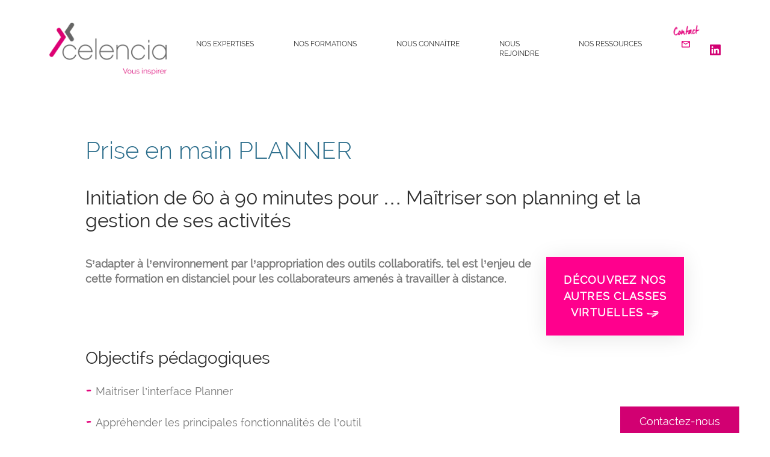

--- FILE ---
content_type: text/html; charset=UTF-8
request_url: https://celencia.fr/classe-virtuelle/planner-formation/
body_size: 62594
content:
<!doctype html>
<html lang="fr-FR">

<head><meta charset="UTF-8"><script>if(navigator.userAgent.match(/MSIE|Internet Explorer/i)||navigator.userAgent.match(/Trident\/7\..*?rv:11/i)){var href=document.location.href;if(!href.match(/[?&]nowprocket/)){if(href.indexOf("?")==-1){if(href.indexOf("#")==-1){document.location.href=href+"?nowprocket=1"}else{document.location.href=href.replace("#","?nowprocket=1#")}}else{if(href.indexOf("#")==-1){document.location.href=href+"&nowprocket=1"}else{document.location.href=href.replace("#","&nowprocket=1#")}}}}</script><script>(()=>{class RocketLazyLoadScripts{constructor(){this.v="2.0.4",this.userEvents=["keydown","keyup","mousedown","mouseup","mousemove","mouseover","mouseout","touchmove","touchstart","touchend","touchcancel","wheel","click","dblclick","input"],this.attributeEvents=["onblur","onclick","oncontextmenu","ondblclick","onfocus","onmousedown","onmouseenter","onmouseleave","onmousemove","onmouseout","onmouseover","onmouseup","onmousewheel","onscroll","onsubmit"]}async t(){this.i(),this.o(),/iP(ad|hone)/.test(navigator.userAgent)&&this.h(),this.u(),this.l(this),this.m(),this.k(this),this.p(this),this._(),await Promise.all([this.R(),this.L()]),this.lastBreath=Date.now(),this.S(this),this.P(),this.D(),this.O(),this.M(),await this.C(this.delayedScripts.normal),await this.C(this.delayedScripts.defer),await this.C(this.delayedScripts.async),await this.T(),await this.F(),await this.j(),await this.A(),window.dispatchEvent(new Event("rocket-allScriptsLoaded")),this.everythingLoaded=!0,this.lastTouchEnd&&await new Promise(t=>setTimeout(t,500-Date.now()+this.lastTouchEnd)),this.I(),this.H(),this.U(),this.W()}i(){this.CSPIssue=sessionStorage.getItem("rocketCSPIssue"),document.addEventListener("securitypolicyviolation",t=>{this.CSPIssue||"script-src-elem"!==t.violatedDirective||"data"!==t.blockedURI||(this.CSPIssue=!0,sessionStorage.setItem("rocketCSPIssue",!0))},{isRocket:!0})}o(){window.addEventListener("pageshow",t=>{this.persisted=t.persisted,this.realWindowLoadedFired=!0},{isRocket:!0}),window.addEventListener("pagehide",()=>{this.onFirstUserAction=null},{isRocket:!0})}h(){let t;function e(e){t=e}window.addEventListener("touchstart",e,{isRocket:!0}),window.addEventListener("touchend",function i(o){o.changedTouches[0]&&t.changedTouches[0]&&Math.abs(o.changedTouches[0].pageX-t.changedTouches[0].pageX)<10&&Math.abs(o.changedTouches[0].pageY-t.changedTouches[0].pageY)<10&&o.timeStamp-t.timeStamp<200&&(window.removeEventListener("touchstart",e,{isRocket:!0}),window.removeEventListener("touchend",i,{isRocket:!0}),"INPUT"===o.target.tagName&&"text"===o.target.type||(o.target.dispatchEvent(new TouchEvent("touchend",{target:o.target,bubbles:!0})),o.target.dispatchEvent(new MouseEvent("mouseover",{target:o.target,bubbles:!0})),o.target.dispatchEvent(new PointerEvent("click",{target:o.target,bubbles:!0,cancelable:!0,detail:1,clientX:o.changedTouches[0].clientX,clientY:o.changedTouches[0].clientY})),event.preventDefault()))},{isRocket:!0})}q(t){this.userActionTriggered||("mousemove"!==t.type||this.firstMousemoveIgnored?"keyup"===t.type||"mouseover"===t.type||"mouseout"===t.type||(this.userActionTriggered=!0,this.onFirstUserAction&&this.onFirstUserAction()):this.firstMousemoveIgnored=!0),"click"===t.type&&t.preventDefault(),t.stopPropagation(),t.stopImmediatePropagation(),"touchstart"===this.lastEvent&&"touchend"===t.type&&(this.lastTouchEnd=Date.now()),"click"===t.type&&(this.lastTouchEnd=0),this.lastEvent=t.type,t.composedPath&&t.composedPath()[0].getRootNode()instanceof ShadowRoot&&(t.rocketTarget=t.composedPath()[0]),this.savedUserEvents.push(t)}u(){this.savedUserEvents=[],this.userEventHandler=this.q.bind(this),this.userEvents.forEach(t=>window.addEventListener(t,this.userEventHandler,{passive:!1,isRocket:!0})),document.addEventListener("visibilitychange",this.userEventHandler,{isRocket:!0})}U(){this.userEvents.forEach(t=>window.removeEventListener(t,this.userEventHandler,{passive:!1,isRocket:!0})),document.removeEventListener("visibilitychange",this.userEventHandler,{isRocket:!0}),this.savedUserEvents.forEach(t=>{(t.rocketTarget||t.target).dispatchEvent(new window[t.constructor.name](t.type,t))})}m(){const t="return false",e=Array.from(this.attributeEvents,t=>"data-rocket-"+t),i="["+this.attributeEvents.join("],[")+"]",o="[data-rocket-"+this.attributeEvents.join("],[data-rocket-")+"]",s=(e,i,o)=>{o&&o!==t&&(e.setAttribute("data-rocket-"+i,o),e["rocket"+i]=new Function("event",o),e.setAttribute(i,t))};new MutationObserver(t=>{for(const n of t)"attributes"===n.type&&(n.attributeName.startsWith("data-rocket-")||this.everythingLoaded?n.attributeName.startsWith("data-rocket-")&&this.everythingLoaded&&this.N(n.target,n.attributeName.substring(12)):s(n.target,n.attributeName,n.target.getAttribute(n.attributeName))),"childList"===n.type&&n.addedNodes.forEach(t=>{if(t.nodeType===Node.ELEMENT_NODE)if(this.everythingLoaded)for(const i of[t,...t.querySelectorAll(o)])for(const t of i.getAttributeNames())e.includes(t)&&this.N(i,t.substring(12));else for(const e of[t,...t.querySelectorAll(i)])for(const t of e.getAttributeNames())this.attributeEvents.includes(t)&&s(e,t,e.getAttribute(t))})}).observe(document,{subtree:!0,childList:!0,attributeFilter:[...this.attributeEvents,...e]})}I(){this.attributeEvents.forEach(t=>{document.querySelectorAll("[data-rocket-"+t+"]").forEach(e=>{this.N(e,t)})})}N(t,e){const i=t.getAttribute("data-rocket-"+e);i&&(t.setAttribute(e,i),t.removeAttribute("data-rocket-"+e))}k(t){Object.defineProperty(HTMLElement.prototype,"onclick",{get(){return this.rocketonclick||null},set(e){this.rocketonclick=e,this.setAttribute(t.everythingLoaded?"onclick":"data-rocket-onclick","this.rocketonclick(event)")}})}S(t){function e(e,i){let o=e[i];e[i]=null,Object.defineProperty(e,i,{get:()=>o,set(s){t.everythingLoaded?o=s:e["rocket"+i]=o=s}})}e(document,"onreadystatechange"),e(window,"onload"),e(window,"onpageshow");try{Object.defineProperty(document,"readyState",{get:()=>t.rocketReadyState,set(e){t.rocketReadyState=e},configurable:!0}),document.readyState="loading"}catch(t){console.log("WPRocket DJE readyState conflict, bypassing")}}l(t){this.originalAddEventListener=EventTarget.prototype.addEventListener,this.originalRemoveEventListener=EventTarget.prototype.removeEventListener,this.savedEventListeners=[],EventTarget.prototype.addEventListener=function(e,i,o){o&&o.isRocket||!t.B(e,this)&&!t.userEvents.includes(e)||t.B(e,this)&&!t.userActionTriggered||e.startsWith("rocket-")||t.everythingLoaded?t.originalAddEventListener.call(this,e,i,o):(t.savedEventListeners.push({target:this,remove:!1,type:e,func:i,options:o}),"mouseenter"!==e&&"mouseleave"!==e||t.originalAddEventListener.call(this,e,t.savedUserEvents.push,o))},EventTarget.prototype.removeEventListener=function(e,i,o){o&&o.isRocket||!t.B(e,this)&&!t.userEvents.includes(e)||t.B(e,this)&&!t.userActionTriggered||e.startsWith("rocket-")||t.everythingLoaded?t.originalRemoveEventListener.call(this,e,i,o):t.savedEventListeners.push({target:this,remove:!0,type:e,func:i,options:o})}}J(t,e){this.savedEventListeners=this.savedEventListeners.filter(i=>{let o=i.type,s=i.target||window;return e!==o||t!==s||(this.B(o,s)&&(i.type="rocket-"+o),this.$(i),!1)})}H(){EventTarget.prototype.addEventListener=this.originalAddEventListener,EventTarget.prototype.removeEventListener=this.originalRemoveEventListener,this.savedEventListeners.forEach(t=>this.$(t))}$(t){t.remove?this.originalRemoveEventListener.call(t.target,t.type,t.func,t.options):this.originalAddEventListener.call(t.target,t.type,t.func,t.options)}p(t){let e;function i(e){return t.everythingLoaded?e:e.split(" ").map(t=>"load"===t||t.startsWith("load.")?"rocket-jquery-load":t).join(" ")}function o(o){function s(e){const s=o.fn[e];o.fn[e]=o.fn.init.prototype[e]=function(){return this[0]===window&&t.userActionTriggered&&("string"==typeof arguments[0]||arguments[0]instanceof String?arguments[0]=i(arguments[0]):"object"==typeof arguments[0]&&Object.keys(arguments[0]).forEach(t=>{const e=arguments[0][t];delete arguments[0][t],arguments[0][i(t)]=e})),s.apply(this,arguments),this}}if(o&&o.fn&&!t.allJQueries.includes(o)){const e={DOMContentLoaded:[],"rocket-DOMContentLoaded":[]};for(const t in e)document.addEventListener(t,()=>{e[t].forEach(t=>t())},{isRocket:!0});o.fn.ready=o.fn.init.prototype.ready=function(i){function s(){parseInt(o.fn.jquery)>2?setTimeout(()=>i.bind(document)(o)):i.bind(document)(o)}return"function"==typeof i&&(t.realDomReadyFired?!t.userActionTriggered||t.fauxDomReadyFired?s():e["rocket-DOMContentLoaded"].push(s):e.DOMContentLoaded.push(s)),o([])},s("on"),s("one"),s("off"),t.allJQueries.push(o)}e=o}t.allJQueries=[],o(window.jQuery),Object.defineProperty(window,"jQuery",{get:()=>e,set(t){o(t)}})}P(){const t=new Map;document.write=document.writeln=function(e){const i=document.currentScript,o=document.createRange(),s=i.parentElement;let n=t.get(i);void 0===n&&(n=i.nextSibling,t.set(i,n));const c=document.createDocumentFragment();o.setStart(c,0),c.appendChild(o.createContextualFragment(e)),s.insertBefore(c,n)}}async R(){return new Promise(t=>{this.userActionTriggered?t():this.onFirstUserAction=t})}async L(){return new Promise(t=>{document.addEventListener("DOMContentLoaded",()=>{this.realDomReadyFired=!0,t()},{isRocket:!0})})}async j(){return this.realWindowLoadedFired?Promise.resolve():new Promise(t=>{window.addEventListener("load",t,{isRocket:!0})})}M(){this.pendingScripts=[];this.scriptsMutationObserver=new MutationObserver(t=>{for(const e of t)e.addedNodes.forEach(t=>{"SCRIPT"!==t.tagName||t.noModule||t.isWPRocket||this.pendingScripts.push({script:t,promise:new Promise(e=>{const i=()=>{const i=this.pendingScripts.findIndex(e=>e.script===t);i>=0&&this.pendingScripts.splice(i,1),e()};t.addEventListener("load",i,{isRocket:!0}),t.addEventListener("error",i,{isRocket:!0}),setTimeout(i,1e3)})})})}),this.scriptsMutationObserver.observe(document,{childList:!0,subtree:!0})}async F(){await this.X(),this.pendingScripts.length?(await this.pendingScripts[0].promise,await this.F()):this.scriptsMutationObserver.disconnect()}D(){this.delayedScripts={normal:[],async:[],defer:[]},document.querySelectorAll("script[type$=rocketlazyloadscript]").forEach(t=>{t.hasAttribute("data-rocket-src")?t.hasAttribute("async")&&!1!==t.async?this.delayedScripts.async.push(t):t.hasAttribute("defer")&&!1!==t.defer||"module"===t.getAttribute("data-rocket-type")?this.delayedScripts.defer.push(t):this.delayedScripts.normal.push(t):this.delayedScripts.normal.push(t)})}async _(){await this.L();let t=[];document.querySelectorAll("script[type$=rocketlazyloadscript][data-rocket-src]").forEach(e=>{let i=e.getAttribute("data-rocket-src");if(i&&!i.startsWith("data:")){i.startsWith("//")&&(i=location.protocol+i);try{const o=new URL(i).origin;o!==location.origin&&t.push({src:o,crossOrigin:e.crossOrigin||"module"===e.getAttribute("data-rocket-type")})}catch(t){}}}),t=[...new Map(t.map(t=>[JSON.stringify(t),t])).values()],this.Y(t,"preconnect")}async G(t){if(await this.K(),!0!==t.noModule||!("noModule"in HTMLScriptElement.prototype))return new Promise(e=>{let i;function o(){(i||t).setAttribute("data-rocket-status","executed"),e()}try{if(navigator.userAgent.includes("Firefox/")||""===navigator.vendor||this.CSPIssue)i=document.createElement("script"),[...t.attributes].forEach(t=>{let e=t.nodeName;"type"!==e&&("data-rocket-type"===e&&(e="type"),"data-rocket-src"===e&&(e="src"),i.setAttribute(e,t.nodeValue))}),t.text&&(i.text=t.text),t.nonce&&(i.nonce=t.nonce),i.hasAttribute("src")?(i.addEventListener("load",o,{isRocket:!0}),i.addEventListener("error",()=>{i.setAttribute("data-rocket-status","failed-network"),e()},{isRocket:!0}),setTimeout(()=>{i.isConnected||e()},1)):(i.text=t.text,o()),i.isWPRocket=!0,t.parentNode.replaceChild(i,t);else{const i=t.getAttribute("data-rocket-type"),s=t.getAttribute("data-rocket-src");i?(t.type=i,t.removeAttribute("data-rocket-type")):t.removeAttribute("type"),t.addEventListener("load",o,{isRocket:!0}),t.addEventListener("error",i=>{this.CSPIssue&&i.target.src.startsWith("data:")?(console.log("WPRocket: CSP fallback activated"),t.removeAttribute("src"),this.G(t).then(e)):(t.setAttribute("data-rocket-status","failed-network"),e())},{isRocket:!0}),s?(t.fetchPriority="high",t.removeAttribute("data-rocket-src"),t.src=s):t.src="data:text/javascript;base64,"+window.btoa(unescape(encodeURIComponent(t.text)))}}catch(i){t.setAttribute("data-rocket-status","failed-transform"),e()}});t.setAttribute("data-rocket-status","skipped")}async C(t){const e=t.shift();return e?(e.isConnected&&await this.G(e),this.C(t)):Promise.resolve()}O(){this.Y([...this.delayedScripts.normal,...this.delayedScripts.defer,...this.delayedScripts.async],"preload")}Y(t,e){this.trash=this.trash||[];let i=!0;var o=document.createDocumentFragment();t.forEach(t=>{const s=t.getAttribute&&t.getAttribute("data-rocket-src")||t.src;if(s&&!s.startsWith("data:")){const n=document.createElement("link");n.href=s,n.rel=e,"preconnect"!==e&&(n.as="script",n.fetchPriority=i?"high":"low"),t.getAttribute&&"module"===t.getAttribute("data-rocket-type")&&(n.crossOrigin=!0),t.crossOrigin&&(n.crossOrigin=t.crossOrigin),t.integrity&&(n.integrity=t.integrity),t.nonce&&(n.nonce=t.nonce),o.appendChild(n),this.trash.push(n),i=!1}}),document.head.appendChild(o)}W(){this.trash.forEach(t=>t.remove())}async T(){try{document.readyState="interactive"}catch(t){}this.fauxDomReadyFired=!0;try{await this.K(),this.J(document,"readystatechange"),document.dispatchEvent(new Event("rocket-readystatechange")),await this.K(),document.rocketonreadystatechange&&document.rocketonreadystatechange(),await this.K(),this.J(document,"DOMContentLoaded"),document.dispatchEvent(new Event("rocket-DOMContentLoaded")),await this.K(),this.J(window,"DOMContentLoaded"),window.dispatchEvent(new Event("rocket-DOMContentLoaded"))}catch(t){console.error(t)}}async A(){try{document.readyState="complete"}catch(t){}try{await this.K(),this.J(document,"readystatechange"),document.dispatchEvent(new Event("rocket-readystatechange")),await this.K(),document.rocketonreadystatechange&&document.rocketonreadystatechange(),await this.K(),this.J(window,"load"),window.dispatchEvent(new Event("rocket-load")),await this.K(),window.rocketonload&&window.rocketonload(),await this.K(),this.allJQueries.forEach(t=>t(window).trigger("rocket-jquery-load")),await this.K(),this.J(window,"pageshow");const t=new Event("rocket-pageshow");t.persisted=this.persisted,window.dispatchEvent(t),await this.K(),window.rocketonpageshow&&window.rocketonpageshow({persisted:this.persisted})}catch(t){console.error(t)}}async K(){Date.now()-this.lastBreath>45&&(await this.X(),this.lastBreath=Date.now())}async X(){return document.hidden?new Promise(t=>setTimeout(t)):new Promise(t=>requestAnimationFrame(t))}B(t,e){return e===document&&"readystatechange"===t||(e===document&&"DOMContentLoaded"===t||(e===window&&"DOMContentLoaded"===t||(e===window&&"load"===t||e===window&&"pageshow"===t)))}static run(){(new RocketLazyLoadScripts).t()}}RocketLazyLoadScripts.run()})();</script>
  <!-- Required meta tags -->
  
  <meta name="viewport" content="width=device-width, initial-scale=1">
  <!-- wp_head begin -->
  <title>Formation Planner Microsoft 365 : gérer tâches et projets</title>
<link crossorigin data-rocket-preconnect href="https://cdn.matomo.cloud" rel="preconnect">
<link crossorigin data-rocket-preconnect href="https://www.googletagmanager.com" rel="preconnect">
<link crossorigin data-rocket-preconnect href="https://cdnjs.cloudflare.com" rel="preconnect">
<link crossorigin data-rocket-preconnect href="https://ajax.googleapis.com" rel="preconnect">
<link crossorigin data-rocket-preconnect href="https://cdn.jsdelivr.net" rel="preconnect">
<link crossorigin data-rocket-preconnect href="https://static.hotjar.com" rel="preconnect">
<link crossorigin data-rocket-preload as="font" href="https://celencia.fr/wp-content/themes/picostrap5-child-base/assets/font/Raleway.woff" rel="preload">
<link crossorigin data-rocket-preload as="font" href="https://celencia.fr/wp-content/themes/picostrap5-child-base/assets/font/s.woff" rel="preload">
<link crossorigin data-rocket-preload as="font" href="https://celencia.fr/wp-content/themes/picostrap5-child-base/assets/font/Raleway-Light.woff" rel="preload">
<style id="wpr-usedcss">.brave_popup{display:none}img:is([sizes=auto i],[sizes^="auto," i]){contain-intrinsic-size:3000px 1500px}span.eeb-rtl{unicode-bidi:bidi-override!important;direction:rtl!important;display:inline!important}.wpcf7 .screen-reader-response{position:absolute;overflow:hidden;clip:rect(1px,1px,1px,1px);clip-path:inset(50%);height:1px;width:1px;margin:-1px;padding:0;border:0;word-wrap:normal!important}.wpcf7 form .wpcf7-response-output{margin:2em .5em 1em;padding:.2em 1em;border:2px solid #00a0d2}.wpcf7 form.init .wpcf7-response-output,.wpcf7 form.resetting .wpcf7-response-output,.wpcf7 form.submitting .wpcf7-response-output{display:none}.wpcf7 form.sent .wpcf7-response-output{border-color:#46b450}.wpcf7 form.aborted .wpcf7-response-output,.wpcf7 form.failed .wpcf7-response-output{border-color:#dc3232}.wpcf7 form.spam .wpcf7-response-output{border-color:#f56e28}.wpcf7 form.invalid .wpcf7-response-output,.wpcf7 form.payment-required .wpcf7-response-output,.wpcf7 form.unaccepted .wpcf7-response-output{border-color:#ffb900}.wpcf7-form-control-wrap{position:relative}.wpcf7-not-valid-tip{color:#dc3232;font-size:1em;font-weight:400;display:block}.use-floating-validation-tip .wpcf7-not-valid-tip{position:relative;top:-2ex;left:1em;z-index:100;border:1px solid #dc3232;background:#fff;padding:.2em .8em;width:24em}.wpcf7-spinner{visibility:hidden;display:inline-block;background-color:#23282d;opacity:.75;width:24px;height:24px;border:none;border-radius:100%;padding:0;margin:0 24px;position:relative}form.submitting .wpcf7-spinner{visibility:visible}.wpcf7-spinner::before{content:'';position:absolute;background-color:#fbfbfc;top:4px;left:4px;width:6px;height:6px;border:none;border-radius:100%;transform-origin:8px 8px;animation-name:spin;animation-duration:1s;animation-timing-function:linear;animation-iteration-count:infinite}@keyframes spin{from{transform:rotate(0)}to{transform:rotate(360deg)}}@keyframes blink{from{opacity:0}50%{opacity:1}to{opacity:0}}.wpcf7 [inert]{opacity:.5}.wpcf7 input[type=file]{cursor:pointer}.wpcf7 input[type=file]:disabled{cursor:default}.wpcf7 .wpcf7-submit:disabled{cursor:not-allowed}.wpcf7 input[type=email],.wpcf7 input[type=tel],.wpcf7 input[type=url]{direction:ltr}.popup-template .modal{opacity:0;transition:all .25s ease}.popup-template .modal.is-open{opacity:1;transition:all .25s ease}:root{--bs-blue:#0d6efd;--bs-indigo:#6610f2;--bs-purple:#6f42c1;--bs-pink:#d63384;--bs-red:#dc3545;--bs-orange:#fd7e14;--bs-yellow:#ffc107;--bs-green:#198754;--bs-teal:#20c997;--bs-cyan:#0dcaf0;--bs-white:#fff;--bs-gray:#6c757d;--bs-gray-dark:#343a40;--bs-primary:#d20072;--bs-secondary:#2b6d8b;--bs-success:#198754;--bs-info:#3bbeee;--bs-warning:#ffc107;--bs-danger:#dc3545;--bs-light:#f8f9fa;--bs-dark:#212529;--bs-font-sans-serif:system-ui,-apple-system,"Segoe UI",Roboto,"Helvetica Neue",Arial,"Noto Sans","Liberation Sans",sans-serif,"Apple Color Emoji","Segoe UI Emoji","Segoe UI Symbol","Noto Color Emoji";--bs-font-monospace:SFMono-Regular,Menlo,Monaco,Consolas,"Liberation Mono","Courier New",monospace;--bs-gradient:linear-gradient(180deg, rgba(255, 255, 255, .15), rgba(255, 255, 255, 0))}*,::after,::before{box-sizing:border-box}@media (prefers-reduced-motion:no-preference){:root{scroll-behavior:smooth}}body{margin:0;font-family:var(--bs-font-sans-serif);font-size:1rem;font-weight:400;line-height:1.5;color:#212529;background-color:#fff;-webkit-text-size-adjust:100%;-webkit-tap-highlight-color:transparent}h1,h2,h3{margin-top:0;margin-bottom:.5rem;font-weight:500;line-height:1.2}h1{font-size:calc(1.375rem + 1.5vw)}@media (min-width:1200px){h1{font-size:2.5rem}}h2{font-size:calc(1.325rem + .9vw)}@media (min-width:1200px){h2{font-size:2rem}}h3{font-size:calc(1.3rem + .6vw)}@media (min-width:1200px){h3{font-size:1.75rem}}p{margin-top:0;margin-bottom:1rem}address{margin-bottom:1rem;font-style:normal;line-height:inherit}ul{padding-left:2rem}dl,ul{margin-top:0;margin-bottom:1rem}ul ul{margin-bottom:0}dt{font-weight:700}strong{font-weight:bolder}.small{font-size:.875em}a{color:#d20072;text-decoration:underline}a:hover{color:#a8005b}a:not([href]):not([class]),a:not([href]):not([class]):hover{color:inherit;text-decoration:none}code{font-family:var(--bs-font-monospace);font-size:1em;direction:ltr;unicode-bidi:bidi-override}code{font-size:.875em;color:#d63384;word-wrap:break-word}a>code{color:inherit}img,svg{vertical-align:middle}table{caption-side:bottom;border-collapse:collapse}th{text-align:inherit;text-align:-webkit-match-parent}tbody,td,th,tr{border-color:inherit;border-style:solid;border-width:0}label{display:inline-block}button{border-radius:0}button:focus:not(:focus-visible){outline:0}button,input,optgroup,select,textarea{margin:0;font-family:inherit;font-size:inherit;line-height:inherit}button,select{text-transform:none}[role=button]{cursor:pointer}select{word-wrap:normal}select:disabled{opacity:1}[list]::-webkit-calendar-picker-indicator{display:none}[type=button],[type=reset],[type=submit],button{-webkit-appearance:button}[type=button]:not(:disabled),[type=reset]:not(:disabled),[type=submit]:not(:disabled),button:not(:disabled){cursor:pointer}::-moz-focus-inner{padding:0;border-style:none}textarea{resize:vertical}fieldset{min-width:0;padding:0;margin:0;border:0}legend{float:left;width:100%;padding:0;margin-bottom:.5rem;font-size:calc(1.275rem + .3vw);line-height:inherit}legend+*{clear:left}::-webkit-datetime-edit-day-field,::-webkit-datetime-edit-fields-wrapper,::-webkit-datetime-edit-hour-field,::-webkit-datetime-edit-minute,::-webkit-datetime-edit-month-field,::-webkit-datetime-edit-text,::-webkit-datetime-edit-year-field{padding:0}::-webkit-inner-spin-button{height:auto}[type=search]{outline-offset:-2px;-webkit-appearance:textfield}::-webkit-search-decoration{-webkit-appearance:none}::-webkit-color-swatch-wrapper{padding:0}::file-selector-button{font:inherit}::-webkit-file-upload-button{font:inherit;-webkit-appearance:button}output{display:inline-block}iframe{border:0}summary{display:list-item;cursor:pointer}progress{vertical-align:baseline}[hidden]{display:none!important}.display-5{font-size:calc(1.425rem + 2.1vw);font-weight:300;line-height:1.2}.img-fluid{max-width:100%;height:auto}.container,.container-fluid{width:100%;padding-right:var(--bs-gutter-x,.75rem);padding-left:var(--bs-gutter-x,.75rem);margin-right:auto;margin-left:auto}@media (min-width:576px){.container{max-width:540px}}@media (min-width:768px){.container{max-width:720px}}@media (min-width:992px){.container{max-width:960px}}@media (min-width:1200px){legend{font-size:1.5rem}.display-5{font-size:3rem}.container{max-width:1140px}}@media (min-width:1400px){.container{max-width:1320px}}.row{--bs-gutter-x:1.5rem;--bs-gutter-y:0;display:flex;flex-wrap:wrap;margin-top:calc(var(--bs-gutter-y) * -1);margin-right:calc(var(--bs-gutter-x)/ -2);margin-left:calc(var(--bs-gutter-x)/ -2)}.row>*{flex-shrink:0;width:100%;max-width:100%;padding-right:calc(var(--bs-gutter-x)/ 2);padding-left:calc(var(--bs-gutter-x)/ 2);margin-top:var(--bs-gutter-y)}@media (min-width:768px){.col-md-3{flex:0 0 auto;width:25%}.col-md-4{flex:0 0 auto;width:33.3333333333%}.col-md-6{flex:0 0 auto;width:50%}.col-md-9{flex:0 0 auto;width:75%}.col-md-12{flex:0 0 auto;width:100%}}.table{--bs-table-bg:transparent;--bs-table-striped-color:#212529;--bs-table-striped-bg:rgba(0, 0, 0, .05);--bs-table-active-color:#212529;--bs-table-active-bg:rgba(0, 0, 0, .1);--bs-table-hover-color:#212529;--bs-table-hover-bg:rgba(0, 0, 0, .075);width:100%;margin-bottom:1rem;color:#212529;vertical-align:top;border-color:#dee2e6}.table>:not(caption)>*>*{padding:.5rem;background-color:var(--bs-table-bg);border-bottom-width:1px;box-shadow:inset 0 0 0 9999px var(--bs-table-accent-bg)}.table>tbody{vertical-align:inherit}.table>:not(:last-child)>:last-child>*{border-bottom-color:currentColor}.btn{display:inline-block;font-weight:400;line-height:1.5;color:#212529;text-align:center;text-decoration:none;vertical-align:middle;cursor:pointer;user-select:none;background-color:transparent;border:1px solid transparent;padding:.375rem .75rem;font-size:1rem;border-radius:0;transition:color .15s ease-in-out,background-color .15s ease-in-out,border-color .15s ease-in-out,box-shadow .15s ease-in-out}@media (prefers-reduced-motion:reduce){.wpcf7-spinner::before{animation-name:blink;animation-duration:2s}.btn{transition:none}}.btn:hover{color:#212529}.btn:focus{outline:0;box-shadow:0 0 0 .25rem rgba(210,0,114,.25)}.btn.disabled,.btn:disabled,fieldset:disabled .btn{pointer-events:none;opacity:.65}.btn-primary{color:#fff;background-color:#d20072;border-color:#d20072}.btn-primary:hover{color:#fff;background-color:#b30061;border-color:#a8005b}.btn-primary:focus{color:#fff;background-color:#b30061;border-color:#a8005b;box-shadow:0 0 0 .25rem rgba(217,38,135,.5)}.btn-primary.active,.btn-primary:active,.show>.btn-primary.dropdown-toggle{color:#fff;background-color:#a8005b;border-color:#9e0056}.btn-primary.active:focus,.btn-primary:active:focus,.show>.btn-primary.dropdown-toggle:focus{box-shadow:0 0 0 .25rem rgba(217,38,135,.5)}.btn-primary.disabled,.btn-primary:disabled{color:#fff;background-color:#d20072;border-color:#d20072}.btn-light{color:#000;background-color:#f8f9fa;border-color:#f8f9fa}.btn-light:hover{color:#000;background-color:#f9fafb;border-color:#f9fafb}.btn-light:focus{color:#000;background-color:#f9fafb;border-color:#f9fafb;box-shadow:0 0 0 .25rem rgba(211,212,213,.5)}.btn-light.active,.btn-light:active,.show>.btn-light.dropdown-toggle{color:#000;background-color:#f9fafb;border-color:#f9fafb}.btn-light.active:focus,.btn-light:active:focus,.show>.btn-light.dropdown-toggle:focus{box-shadow:0 0 0 .25rem rgba(211,212,213,.5)}.btn-light.disabled,.btn-light:disabled{color:#000;background-color:#f8f9fa;border-color:#f8f9fa}.fade{transition:opacity .15s linear}@media (prefers-reduced-motion:reduce){.fade{transition:none}}.fade:not(.show){opacity:0}.collapse:not(.show){display:none}.collapsing{height:0;overflow:hidden;transition:height .35s ease}@media (prefers-reduced-motion:reduce){.collapsing{transition:none}}.dropdown,.dropend,.dropstart,.dropup{position:relative}.dropdown-toggle{white-space:nowrap}.dropdown-toggle::after{display:inline-block;margin-left:.255em;vertical-align:.255em;content:"";border-top:.3em solid;border-right:.3em solid transparent;border-bottom:0;border-left:.3em solid transparent}.dropdown-toggle:empty::after{margin-left:0}.dropdown-menu{position:absolute;z-index:1000;display:none;min-width:10rem;padding:.5rem 0;margin:0;font-size:1rem;color:#212529;text-align:left;list-style:none;background-color:#fff;background-clip:padding-box;border:1px solid rgba(0,0,0,.15)}.dropup .dropdown-toggle::after{display:inline-block;margin-left:.255em;vertical-align:.255em;content:"";border-top:0;border-right:.3em solid transparent;border-bottom:.3em solid;border-left:.3em solid transparent}.dropup .dropdown-toggle:empty::after{margin-left:0}.dropend .dropdown-toggle::after{display:inline-block;margin-left:.255em;vertical-align:.255em;content:"";border-top:.3em solid transparent;border-right:0;border-bottom:.3em solid transparent;border-left:.3em solid}.dropend .dropdown-toggle:empty::after{margin-left:0}.dropend .dropdown-toggle::after{vertical-align:0}.dropstart .dropdown-toggle::after{display:inline-block;margin-left:.255em;vertical-align:.255em;content:""}.dropstart .dropdown-toggle::after{display:none}.dropstart .dropdown-toggle::before{display:inline-block;margin-right:.255em;vertical-align:.255em;content:"";border-top:.3em solid transparent;border-right:.3em solid;border-bottom:.3em solid transparent}.dropstart .dropdown-toggle:empty::after{margin-left:0}.dropstart .dropdown-toggle::before{vertical-align:0}.dropdown-item{display:block;width:100%;padding:.25rem 1rem;clear:both;font-weight:400;color:#212529;text-align:inherit;text-decoration:none;white-space:nowrap;background-color:transparent;border:0}.dropdown-item:focus,.dropdown-item:hover{color:#1e2125;background-color:#e9ecef}.dropdown-item.active,.dropdown-item:active{color:#fff;text-decoration:none;background-color:#d20072}.dropdown-item.disabled,.dropdown-item:disabled{color:#adb5bd;pointer-events:none;background-color:transparent}.dropdown-menu.show{display:block}.nav{display:flex;flex-wrap:wrap;padding-left:0;margin-bottom:0;list-style:none}.nav-link{display:block;padding:.5rem 1rem;color:#d20072;text-decoration:none;transition:color .15s ease-in-out,background-color .15s ease-in-out,border-color .15s ease-in-out}@media (prefers-reduced-motion:reduce){.nav-link{transition:none}}.nav-link:focus,.nav-link:hover{color:#a8005b}.nav-link.disabled{color:#6c757d;pointer-events:none;cursor:default}.navbar{position:relative;display:flex;flex-wrap:wrap;align-items:center;justify-content:space-between;padding-top:.5rem;padding-bottom:.5rem}.navbar>.container,.navbar>.container-fluid{display:flex;flex-wrap:inherit;align-items:center;justify-content:space-between}.navbar-brand{padding-top:.3125rem;padding-bottom:.3125rem;margin-right:1rem;font-size:1.25rem;text-decoration:none;white-space:nowrap}.navbar-nav{display:flex;flex-direction:column;padding-left:0;margin-bottom:0;list-style:none}.navbar-nav .nav-link{padding-right:0;padding-left:0}.navbar-nav .dropdown-menu{position:static}.navbar-collapse{flex-basis:100%;flex-grow:1;align-items:center}.navbar-toggler{padding:.25rem .75rem;font-size:1.25rem;line-height:1;background-color:transparent;border:1px solid transparent;transition:box-shadow .15s ease-in-out}.navbar-toggler:hover{text-decoration:none}.navbar-toggler:focus{text-decoration:none;outline:0;box-shadow:0 0 0 .25rem}@media (min-width:1200px){.navbar-expand-xl{flex-wrap:nowrap;justify-content:flex-start}.navbar-expand-xl .navbar-nav{flex-direction:row}.navbar-expand-xl .navbar-nav .dropdown-menu{position:absolute}.navbar-expand-xl .navbar-nav .nav-link{padding-right:.5rem;padding-left:.5rem}.navbar-expand-xl .navbar-collapse{display:flex!important;flex-basis:auto}.navbar-expand-xl .navbar-toggler{display:none}}@media (min-width:1400px){.navbar-expand-xxl{flex-wrap:nowrap;justify-content:flex-start}.navbar-expand-xxl .navbar-nav{flex-direction:row}.navbar-expand-xxl .navbar-nav .dropdown-menu{position:absolute}.navbar-expand-xxl .navbar-nav .nav-link{padding-right:.5rem;padding-left:.5rem}.navbar-expand-xxl .navbar-collapse{display:flex!important;flex-basis:auto}.navbar-expand-xxl .navbar-toggler{display:none}}.navbar-light .navbar-brand{color:rgba(0,0,0,.9)}.navbar-light .navbar-brand:focus,.navbar-light .navbar-brand:hover{color:rgba(0,0,0,.9)}.navbar-light .navbar-nav .nav-link{color:rgba(0,0,0,.55)}.navbar-light .navbar-nav .nav-link:focus,.navbar-light .navbar-nav .nav-link:hover{color:rgba(0,0,0,.7)}.navbar-light .navbar-nav .nav-link.disabled{color:rgba(0,0,0,.3)}.navbar-light .navbar-nav .nav-link.active,.navbar-light .navbar-nav .show>.nav-link{color:rgba(0,0,0,.9)}.navbar-light .navbar-toggler{color:rgba(0,0,0,.55);border-color:rgba(0,0,0,.1)}.card{position:relative;display:flex;flex-direction:column;min-width:0;word-wrap:break-word;background-color:#fff;background-clip:border-box;border:1px solid rgba(0,0,0,.125)}.card>.list-group{border-top:inherit;border-bottom:inherit}.card>.list-group:first-child{border-top-width:0}.card>.list-group:last-child{border-bottom-width:0}.card-img-top{width:100%}.pagination{display:flex;padding-left:0;list-style:none}.alert{position:relative;padding:1rem;margin-bottom:1rem;border:1px solid transparent}.progress{display:flex;height:1rem;overflow:hidden;font-size:.75rem;background-color:#e9ecef}.list-group{display:flex;flex-direction:column;padding-left:0;margin-bottom:0}.list-group-item{position:relative;display:block;padding:.5rem 1rem;color:#212529;text-decoration:none;background-color:#fff;border:1px solid rgba(0,0,0,.125)}.list-group-item.disabled,.list-group-item:disabled{color:#6c757d;pointer-events:none;background-color:#fff}.list-group-item.active{z-index:2;color:#fff;background-color:#d20072;border-color:#d20072}.list-group-item+.list-group-item{border-top-width:0}.list-group-item+.list-group-item.active{margin-top:-1px;border-top-width:1px}.toast{width:350px;max-width:100%;font-size:.875rem;pointer-events:auto;background-color:rgba(255,255,255,.85);background-clip:padding-box;border:1px solid rgba(0,0,0,.1);box-shadow:0 .5rem 1rem rgba(0,0,0,.15)}.toast:not(.showing):not(.show){opacity:0}.toast.hide{display:none}.modal-open{overflow:hidden}.modal-open .modal{overflow-x:hidden;overflow-y:auto}.modal{position:fixed;top:0;left:0;z-index:1060;display:none;width:100%;height:100%;overflow:hidden;outline:0}.modal-dialog{position:relative;width:auto;margin:.5rem;pointer-events:none}.modal.fade .modal-dialog{transition:transform .3s ease-out;transform:translate(0,-50px)}@media (prefers-reduced-motion:reduce){.navbar-toggler{transition:none}.modal.fade .modal-dialog{transition:none}}.modal.show .modal-dialog{transform:none}.modal.modal-static .modal-dialog{transform:scale(1.02)}.modal-backdrop{position:fixed;top:0;left:0;z-index:1040;width:100vw;height:100vh;background-color:#000}.modal-backdrop.fade{opacity:0}.modal-backdrop.show{opacity:.5}.modal-body{position:relative;flex:1 1 auto;padding:1rem}@media (min-width:576px){.modal-dialog{max-width:500px;margin:1.75rem auto}}.tooltip{position:absolute;z-index:1080;display:block;margin:0;font-family:var(--bs-font-sans-serif);font-style:normal;font-weight:400;line-height:1.5;text-align:left;text-align:start;text-decoration:none;text-shadow:none;text-transform:none;letter-spacing:normal;word-break:normal;word-spacing:normal;white-space:normal;line-break:auto;font-size:.875rem;word-wrap:break-word;opacity:0}.tooltip.show{opacity:.9}.tooltip .tooltip-arrow{position:absolute;display:block;width:.8rem;height:.4rem}.tooltip .tooltip-arrow::before{position:absolute;content:"";border-color:transparent;border-style:solid}.tooltip-inner{max-width:200px;padding:.25rem .5rem;color:#fff;text-align:center;background-color:#000}.popover{position:absolute;top:0;left:0;z-index:1070;display:block;max-width:276px;font-family:var(--bs-font-sans-serif);font-style:normal;font-weight:400;line-height:1.5;text-align:left;text-align:start;text-decoration:none;text-shadow:none;text-transform:none;letter-spacing:normal;word-break:normal;word-spacing:normal;white-space:normal;line-break:auto;font-size:.875rem;word-wrap:break-word;background-color:#fff;background-clip:padding-box;border:1px solid rgba(0,0,0,.2)}.popover .popover-arrow{position:absolute;display:block;width:1rem;height:.5rem}.popover .popover-arrow::after,.popover .popover-arrow::before{position:absolute;display:block;content:"";border-color:transparent;border-style:solid}.popover-header{padding:.5rem 1rem;margin-bottom:0;font-size:1rem;background-color:#f0f0f0;border-bottom:1px solid #d8d8d8}.popover-header:empty{display:none}.popover-body{padding:1rem;color:#212529}.carousel{position:relative}.carousel.pointer-event{touch-action:pan-y}.carousel-item{position:relative;display:none;float:left;width:100%;margin-right:-100%;backface-visibility:hidden;transition:transform .6s ease-in-out}.carousel-item-next,.carousel-item-prev,.carousel-item.active{display:block}.active.carousel-item-end,.carousel-item-next:not(.carousel-item-start){transform:translateX(100%)}.active.carousel-item-start,.carousel-item-prev:not(.carousel-item-end){transform:translateX(-100%)}.carousel-indicators{position:absolute;right:0;bottom:0;left:0;z-index:2;display:flex;justify-content:center;padding:0;margin-right:15%;margin-bottom:1rem;margin-left:15%;list-style:none}.carousel-indicators [data-bs-target]{box-sizing:content-box;flex:0 1 auto;width:30px;height:3px;padding:0;margin-right:3px;margin-left:3px;text-indent:-999px;cursor:pointer;background-color:#fff;background-clip:padding-box;border:0;border-top:10px solid transparent;border-bottom:10px solid transparent;opacity:.5;transition:opacity .6s ease}@media (prefers-reduced-motion:reduce){.carousel-item{transition:none}.carousel-indicators [data-bs-target]{transition:none}}.carousel-indicators .active{opacity:1}.offcanvas{position:fixed;bottom:0;z-index:1050;display:flex;flex-direction:column;max-width:100%;visibility:hidden;background-color:#fff;background-clip:padding-box;outline:0;transition:transform .3s ease-in-out}@media (prefers-reduced-motion:reduce){.offcanvas{transition:none}}.offcanvas.show{transform:none}.sticky-top{position:sticky;top:0;z-index:1020}.border{border:1px solid #dee2e6!important}.w-100{width:100%!important}.align-self-center{align-self:center!important}.mt-3{margin-top:1rem!important}.me-auto{margin-right:auto!important}.mb-0{margin-bottom:0!important}.mb-3{margin-bottom:1rem!important}.mb-5{margin-bottom:3rem!important}.p-5{padding:3rem!important}.py-5{padding-top:3rem!important;padding-bottom:3rem!important}.pt-4{padding-top:1.5rem!important}.pt-5{padding-top:3rem!important}.pb-4{padding-bottom:1.5rem!important}.ps-1{padding-left:.25rem!important}.text-end{text-align:right!important}.text-center{text-align:center!important}.text-secondary{color:#2b6d8b!important}.text-light{color:#f8f9fa!important}.visible{visibility:visible!important}article img,img{max-width:100%;height:auto}.navbar-light .navbar-brand a{color:rgba(0,0,0,.9)}.navbar h1{font-weight:400}.rfs-11{font-size:calc(1.29rem + .48vw)}@media (min-width:1200px){.rfs-11{font-size:1.65rem}}@font-face{font-display:swap;font-family:manus;src:url("https://celencia.fr/wp-content/themes/picostrap5-child-base/assets/font/MNS_TRIAL.otf") format("otf"),url("https://celencia.fr/wp-content/themes/picostrap5-child-base/assets/font/s.woff") format("woff"),url("https://celencia.fr/wp-content/themes/picostrap5-child-base/assets/font/s.woff2") format("woff2"),url("https://celencia.fr/wp-content/themes/picostrap5-child-base/assets/font/MNS_TRIAL.ttf") format("ttf")}@font-face{font-display:swap;font-family:raleway;src:url("https://celencia.fr/wp-content/themes/picostrap5-child-base/assets/font/Raleway-Regular.ttf") format("ttf"),url("https://celencia.fr/wp-content/themes/picostrap5-child-base/assets/font/Raleway.woff") format("woff"),url("https://celencia.fr/wp-content/themes/picostrap5-child-base/assets/font/Raleway.woff2") format("woff2")}@font-face{font-display:swap;font-family:ralewayLight;src:url("https://celencia.fr/wp-content/themes/picostrap5-child-base/assets/font/Raleway-Light.ttf") format("ttf"),url("https://celencia.fr/wp-content/themes/picostrap5-child-base/assets/font/Raleway-Light.woff") format("woff"),url("https://celencia.fr/wp-content/themes/picostrap5-child-base/assets/font/Raleway-Light.woff2") format("woff2")}:root{--rose:#e3007b;--bgbleu:#2b6d8b;--bleu:#2b6d8b;--bleuclair:#5cceff;--gris:#2d2d2d}.hidden{display:none}@media screen and (min-width:1400px){.container-menu-on{background:#fffffff2}.menu-menu-header-container .navbar-nav{display:flex;flex-direction:row}.dropdown-toggle.nav-link::after{display:none!important}.dropdown-menu.show{padding:120px 0 0;position:fixed!important;left:0;right:0;top:125px;height:440px;font-size:1.3rem;background:rgba(255,255,255,.95);box-shadow:0 30px 30px rgba(0,0,0,.09)}.dropdown-menu.show li{max-width:25%;margin-left:15%}.menu-menu-header-container .navbar-nav li:last-child a{color:var(--rose)!important}.menu-menu-header-container .navbar-nav li:last-child a:hover{color:var(--bleu)!important}.menu-menu-header-container .navbar-nav .nav-item-32{position:relative}.menu-menu-header-container .navbar-nav .nav-item-32 a{text-align:center}.menu-menu-header-container .navbar-nav .nav-item-32 a span{font-family:manus,sans-serif;position:absolute;left:40px;top:-21px;font-size:18px;letter-spacing:.01em;-webkit-transform:rotate(-4deg) translate3d(-50%,0,0);transform:rotate(-4deg) translate3d(-50%,0,0);text-transform:none!important}.menu-menu-header-container .navbar-nav .nav-item-32 a svg{transition:fill .15s ease-in-out;height:11px;width:14px}.menu-menu-header-container .navbar-nav .nav-item-32 a:hover svg{fill:var(--bleu)}.menu-menu-header-container .dropdown-menu .dropdown-item{color:#7a7a7a!important;font-size:13px;font-weight:300;padding:0 0 20px!important}.menu-menu-header-container .dropdown-menu .dropdown-item:hover{color:var(--rose)!important;background-color:transparent}.menu-menu-header-container .navbar-nav .actif .dropdown-toggle.nav-link{font-size:12px;margin:0 25px!important;text-transform:uppercase!important;color:#fff!important}.menuHeader .actif .dropdown-toggle.nav-link::before{z-index:3;content:"";width:290px;height:122px;position:absolute;top:10px;left:80%;opacity:1;border-radius:80px 0 80px 80px;background:var(--rose);-webkit-transform-origin:0 0;transform-origin:0 0;-webkit-transform:translate3d(-50%,0,0) rotate(-35deg);transform:translate3d(-50%,0,0) rotate(-45deg);-webkit-transition:.2s ease-out;transition:.2s ease-out}.menu-menu-header-container .navbar-nav li a{font-size:12px;margin:0 25px!important;text-transform:uppercase;color:var(--gris)}li.actif a span{position:relative;z-index:3}.container{max-width:1241px!important}}@media screen and (min-width:960px) and (max-width:1400px){li.actif a span{position:relative;z-index:3}.menuHeader .actif:first-child .dropdown-toggle.nav-link::before{height:116px!important;top:15px!important;right:-370%!important}.menuHeader .actif:nth-child(2n) .dropdown-toggle.nav-link::before{height:116px!important;top:15px!important;right:-275%!important}.menuHeader .actif:nth-child(4n) .dropdown-toggle.nav-link::before{height:116px!important;top:15px!important;right:-283%!important}.menuHeader .actif .dropdown-toggle.nav-link::before{height:116px!important;top:15px!important;right:-270%!important}.menu-menu-header-container .navbar-nav .actif .dropdown-toggle.nav-link{font-size:12px;margin:0 25px!important;text-transform:uppercase!important;color:#fff!important}.dropdown-menu.show{padding:120px 0 0;position:fixed!important;left:0;right:0;top:125px;height:440px;font-size:1.3rem;background:rgba(255,255,255,.95);box-shadow:0 30px 30px rgba(0,0,0,.09)}.dropdown-menu.show li{max-width:65%;margin-left:15%}.menu-menu-header-container .navbar-nav li:last-child a{color:var(--rose)!important}.dropdown-menu.show{margin:0}.menu-menu-header-container{z-index:2}.menu-menu-header-container .dropdown-menu .dropdown-item{color:#7a7a7a!important;font-size:13px;font-weight:300;padding:0 0 20px!important;white-space:normal!important}.menu-menu-header-container .dropdown-menu .dropdown-item:hover{color:var(--rose)!important;background-color:transparent}.menu-menu-header-container .navbar-nav .actif .dropdown-toggle.nav-link{padding:7px 7px 10px!important;text-transform:uppercase!important;position:relative}.menu-menu-header-container .navbar-nav .nav-item-32 a svg{transition:fill .15s ease-in-out;height:11px;width:14px}.menu-menu-header-container .navbar-nav .nav-item-32 a span{font-family:manus,sans-serif;position:absolute;left:40px;top:-21px;font-size:18px;letter-spacing:.01em;-webkit-transform:rotate(-4deg) translate3d(-50%,0,0);transform:rotate(-4deg) translate3d(-50%,0,0);text-transform:none!important}.menu-menu-header-container .navbar-nav .nav-item-32 a{text-align:center}.menu-menu-header-container .navbar-nav .nav-item-32{position:relative}.menu-menu-header-container .navbar-nav li a{font-size:12px;margin:0 25px!important;text-transform:uppercase;color:var(--gris)}.menuHeader .dropdown-toggle.nav-link::after{display:none}.menuHeader .dropdown-toggle.nav-link.show::before{z-index:3;content:" ";color:var(--gris);width:325px;position:absolute;opacity:1;border-radius:80px 80px 80px 80px;background:#e3007b;-webkit-transform-origin:0 0;transform-origin:0 0;-webkit-transform:translate3d(-50%,0,0) rotate(-45deg);transform:translate3d(-50%,0,0) rotate(-45deg);-webkit-transition:.2s ease-out;transition:.2s ease-out}}@media screen and (max-width:1000px){.menuHeader .dropdown-toggle.nav-link.show::before{right:72%}.live-shortcode .auteur img{width:175px;height:175px}}@media screen and (max-width:800px){.menuHeader .dropdown-toggle.nav-link.show::before{right:64%}}@media screen and (max-width:700px){.menuHeader .dropdown-toggle.nav-link.show::before{right:56%}.menu-menu-header-container .navbar-nav .actif .dropdown-toggle.nav-link,.menu-menu-header-container .navbar-nav .dropdown-toggle.nav-link{padding:0 0 20px 20%!important;font-size:14px}.menu-menu-header-container .dropdown-menu .dropdown-item{color:#7a7a7a!important;font-size:14px;font-weight:300;padding:0 0 20px 20%!important}}@media screen and (max-width:500px){.menuHeader .dropdown-toggle.nav-link.show::before{rightmail:60%}}.menu-menu-header-container .navbar-nav li a{font-size:12px;text-transform:uppercase;color:var(--gris)!important}.navbar-toggler{display:flex;-webkit-box-align:center;align-items:center;font-size:15px;font-weight:600;letter-spacing:1px;color:#000!important;text-transform:uppercase}.navbar-toggler #icon-burger{fill:var(--rose)!important;height:26px;padding-left:6px}.navbar-toggler .icon-fermer{fill:var(--rose)!important;height:26px;padding-left:6px}body{font:18px/1.4 raleway,sans-serif;-webkit-font-smoothing:antialiased;-moz-osx-font-smoothing:grayscale;color:#7a7a7a}a{text-decoration:none}h1,h1+h2{font-family:ralewayLight,sans-serif;color:#2b6d8b}h2{font-size:32px;letter-spacing:-.01em}h1,h2,h3{font-weight:300}h2,h3{margin:20px 0 40px;color:var(--gris)}.listText{list-style-type:none;padding:0}.listText>li::before{font-size:30px;color:var(--rose)!important;content:"- ";font-family:manus}.listText>li{margin:10px 0}.citation div{color:#2b6d8b;font-style:italic;line-height:35px}.citation div p::before{margin:0 8px 0 -22px;top:-10px;content:"";display:inline-block;width:12px;height:15px;position:relative;background:var(--wpr-bg-9e7a7a50-3a07-4f0c-91fc-18dd871e37fe) 0 0/100% no-repeat}.citation div p::after{margin:0 0 0 8px;bottom:-10px;content:"";display:inline-block;width:12px;height:15px;position:relative;background:var(--wpr-bg-ae3f9a9f-510b-4a87-a57e-fc16b1d2b3d6) 0 0/100% no-repeat}.auteur{position:relative}.auteur img{width:70px;height:70px;overflow:hidden;border-radius:50%}.auteur .signature{display:inline-block;margin:0 0 1em;color:#2b6d8b;font-family:manus,sans-serif;font-size:2rem;font-style:normal;letter-spacing:-.01em;line-height:1.3;-webkit-transform:rotate(-8.55deg);transform:rotate(-8.55deg)}#icon-brush{position:absolute;fill:#2b6d8b;top:100%;left:31%;width:110px}.job{color:#e3007b;text-transform:uppercase;font-size:14px;font-weight:600;letter-spacing:1px}.place{font-weight:600;text-transform:uppercase;font-size:14px;letter-spacing:1px;color:#000!important}.navbar-toggler{border:none;color:var(--rose)}.navbar-collapse.collapse.show .menu-menu-header-container,.navbar-collapse.collapsing .menu-menu-header-container{opacity:1;width:100%;left:0;position:absolute;background:#fff;padding-left:20px;box-shadow:0 4px 2px -2px grey}.navbar-collapse.collapse.show .menu-menu-header-container .dropdown-toggle.nav-link,.navbar-collapse.collapsing .menu-menu-header-container .dropdown-toggle.nav-link{padding:0 0 20px 25%;border-bottom:1px solid #e8e8e8}.navbar-collapse.collapse.show .menu-menu-header-container .dropdown-toggle.nav-link.show,.navbar-collapse.collapsing .menu-menu-header-container .dropdown-toggle.nav-link.show{border-bottom:none!important}.dropdown-menu{z-index:2;min-width:10rem;padding:.5rem 0;margin:0;font-size:1rem;color:#212529;text-align:left;list-style:none;background-color:#fff;background-clip:padding-box;border:none}@media screen and (max-width:600px){.menuHeader .dropdown-toggle.nav-link.show::before{left:-50px}.navbar-brand .img{width:60%!important}}.btn.btn-primary{font-weight:600;font-size:18px;color:var(--rose);background-color:#fff;border:none}.fondBlancShadow{display:inline-block;padding:50px;font-size:13px;font-weight:500;text-transform:uppercase;letter-spacing:.07em;background:#fff;color:var(--rose);box-shadow:0 3px 33px rgba(0,0,0,.1);-webkit-transition:.2s ease-out;transition:.2s ease-out}.fondBlancShadow:hover{background:var(--rose);color:#fff}.fondBlancShadow #icon-arrow{fill:var(--rose)!important;height:15px;padding-left:5px;transition:fill .15s ease-in-out}.fondBlancShadow:hover #icon-arrow{fill:white!important}.footerBg{background-color:var(--gris)}.container.footer{border-top:1px solid #e8e8e8;padding-top:10px;position:relative;margin-top:7rem}.Smartplaces::before{position:absolute;-webkit-transform:translate3d(-50%,-50%,0) rotate(-4deg);transform:translate3d(-50%,-50%,0) rotate(-4deg);font-family:manus,sans-serif;line-height:1;text-align:center;color:#e8e8e8;opacity:.6;z-index:-1;content:"Smartplaces";font-size:200px;top:30%;left:50%}.adresseOfficeFooter{text-decoration:none;display:flex}.placeFooter{margin-top:0;font-family:manus,sans-serif;font-size:40px;color:var(--bleu)!important}.adresseOfficeFooter p{color:#7a7a7a}.adresseFooter{padding-left:20px}.imgAdresse{width:60px;height:60px;border-radius:50%;background-size:cover;background-position:50%}.textColFooter p{text-align:center}.blockbtnFooter{text-align:center;font-family:manus}.btn.btn-primary.btnFooter{color:var(--bleuclair)!important;background-color:transparent!important;margin-bottom:50px;font-size:20px}.btn.btn-primary.btnFooter:hover{color:#fff!important;background-color:transparent!important}.btnFooter #icon-arrow{height:29px;padding-left:15px;width:47px;fill:var(--bleuclair)!important;transition:fill .15s ease-in-out}.btn.btn-primary.btnFooter:hover #icon-arrow{fill:white!important}@media screen and (max-width:768px){.Smartplaces::before{display:none}}@media screen and (min-width:1000px){.live-shortcode .auteur img{width:175px;height:175px}}#slick .slick-arrow::before{display:none}#slick .slick-arrow{width:105px!important;height:70px!important;background:#fffffff2;box-shadow:0 3px 33px rgba(0,0,0,.09);padding:20px 43px;z-index:1}#slick .slick-prev{left:0!important}#slick .slick-next{right:0!important}#slick .slick-slide:focus{outline:0}.nav-item-1719,.nav-item-1720,.nav-item-1721,.nav-item-1723{position:absolute;top:20%;right:25%}.dropdown-menu.show img{height:280px}@media screen and (min-width:960px) and (max-width:1400px){.nav-item-1719,.nav-item-1720,.nav-item-1721,.nav-item-1723{position:absolute;top:20%;right:10%}}@media screen and (max-width:640px){.nav-item-32{display:none}.menu-menu-header-container .navbar-nav .dropdown-toggle.nav-link{padding:10px 0 20px 20%!important;font-size:20px;border-bottom:none!important}}.dropdown-item.active,.dropdown-item:active{background:inherit!important;color:#e3007b}.wpcf7-acceptance input{width:inherit}.swiper-wrapper{margin-bottom:50px!important}.navbar-nav li a{font-size:12px;text-transform:uppercase;color:var(--gris)!important}.fondBlancShadow{display:inline-block;padding:25px;font-size:18px;font-weight:800;text-transform:uppercase;letter-spacing:.07em;background:var(--rose);color:#fff;box-shadow:0 3px 33px rgba(0,0,0,.1);-webkit-transition:.2s ease-out;transition:.2s ease-out}.btn-light{color:#fff;background-color:#ff008d;border-color:#fff}.fondBlancShadow #icon-arrow{fill:#ffffff;height:15px;padding-left:5px;transition:fill .15s ease-in-out}.fondBlancShadow #icon-arrow{fill:#ffffff!important;height:15px;padding-left:5px;transition:fill .15s ease-in-out}@media screen and (min-width:1400px){.navbar-nav li a{margin:0 25px!important}}@media screen and (min-width:1200px){.navbar-nav li a{padding-right:.5rem;padding-left:.5rem}.navbar-nav{display:flex;flex-direction:row}}@media screen and (max-width:1200px){.menu-menu-header-container .navbar-nav .actif .dropdown-toggle.nav-link,.menu-menu-header-container .navbar-nav .dropdown-toggle.nav-link,.menu-menu-header-container .navbar-nav li a{padding:0 0 20px!important;font-size:inherit!important}.menu-menu-header-container .dropdown-menu .dropdown-item{color:#7a7a7a!important;font-size:14px;font-weight:300;padding:0 0 20px 5%!important}.menu-menu-header-container img,.menu-menu-header-container svg{display:none}.navbar-collapse.collapse.show .menu-menu-header-container,.navbar-collapse.collapsing .menu-menu-header-container{z-index:1000}}.popup{display:none;position:fixed;z-index:1;left:0;top:0;width:100%;height:100%;overflow:auto;background-color:rgba(0,0,0,.5)}.close{color:#aaa;float:right;font-size:28px;font-weight:700}#bouton-popup:focus,#bouton-popup:hover,.close:focus,.close:hover{color:#e3007b;text-decoration:none;cursor:pointer}@media screen and (max-width:767.98px){.dropdown-menu.show img{display:none}}.dropdown-item:focus,.dropdown-item:hover{background-color:transparent}#more{display:none}#myBtn{border:0;background:0 0;color:#e3007b;font-size:20px}.div-btn-fixe{position:fixed;bottom:1%;right:4%}.div-btn-fixe a{padding:12px 30px;background:#d20072;color:#fff;border:2px solid #d20072;border-bottom:none}.div-btn-fixe a:hover{background:#fff;color:#d20072}#lc-header{background:#fff}@media screen and (max-width:640px){.logo-celencia-mobile{width:50%}}#lc-header{position:sticky;top:0;z-index:999;background:var(--bs-white);width:100%}.dropdown-menu.show img{object-fit:contain}:root{--swiper-theme-color:#007aff}.swiper{margin-left:auto;margin-right:auto;position:relative;overflow:hidden;list-style:none;padding:0;z-index:1;display:block}.swiper-wrapper{position:relative;width:100%;height:100%;z-index:1;display:flex;transition-property:transform;transition-timing-function:var(--swiper-wrapper-transition-timing-function,initial);box-sizing:content-box}.swiper-wrapper{transform:translate3d(0,0,0)}.swiper-slide{flex-shrink:0;width:100%;height:100%;position:relative;transition-property:transform;display:block}.swiper-lazy-preloader{width:42px;height:42px;position:absolute;left:50%;top:50%;margin-left:-21px;margin-top:-21px;z-index:10;transform-origin:50%;box-sizing:border-box;border:4px solid var(--swiper-preloader-color,var(--swiper-theme-color));border-radius:50%;border-top-color:transparent}.swiper:not(.swiper-watch-progress) .swiper-lazy-preloader{animation:1s linear infinite swiper-preloader-spin}@keyframes swiper-preloader-spin{0%{transform:rotate(0)}100%{transform:rotate(360deg)}}:root{--swiper-navigation-size:44px}.swiper-button-next,.swiper-button-prev{position:absolute;top:var(--swiper-navigation-top-offset,50%);width:calc(var(--swiper-navigation-size)/ 44 * 27);height:var(--swiper-navigation-size);margin-top:calc(0px - (var(--swiper-navigation-size)/ 2));z-index:10;cursor:pointer;display:flex;align-items:center;justify-content:center;color:var(--swiper-navigation-color,var(--swiper-theme-color))}.swiper-button-next.swiper-button-disabled,.swiper-button-prev.swiper-button-disabled{opacity:.35;cursor:auto;pointer-events:none}.swiper-button-next.swiper-button-hidden,.swiper-button-prev.swiper-button-hidden{opacity:0;cursor:auto;pointer-events:none}.swiper-navigation-disabled .swiper-button-next,.swiper-navigation-disabled .swiper-button-prev{display:none!important}.swiper-button-next svg,.swiper-button-prev svg{width:100%;height:100%;object-fit:contain;transform-origin:center}.swiper-button-prev{left:var(--swiper-navigation-sides-offset,10px);right:auto}.swiper-button-lock{display:none}.swiper-button-next:after,.swiper-button-prev:after{font-family:swiper-icons;font-size:var(--swiper-navigation-size);text-transform:none!important;letter-spacing:0;font-variant:initial;line-height:1}.swiper-button-prev:after{content:'prev'}.swiper-button-next{right:var(--swiper-navigation-sides-offset,10px);left:auto}.swiper-button-next:after{content:'next'}.swiper-pagination{position:absolute;text-align:center;transition:.3s opacity;transform:translate3d(0,0,0);z-index:10}.swiper-scrollbar{border-radius:var(--swiper-scrollbar-border-radius,10px);position:relative;touch-action:none;background:var(--swiper-scrollbar-bg-color,rgba(0,0,0,.1))}.swiper-scrollbar-disabled>.swiper-scrollbar,.swiper-scrollbar.swiper-scrollbar-disabled{display:none!important}.swiper-scrollbar.swiper-scrollbar-horizontal{position:absolute;left:var(--swiper-scrollbar-sides-offset,1%);bottom:var(--swiper-scrollbar-bottom,4px);top:var(--swiper-scrollbar-top,auto);z-index:50;height:var(--swiper-scrollbar-size,4px);width:calc(100% - 2 * var(--swiper-scrollbar-sides-offset,1%))}.swiper-scrollbar.swiper-scrollbar-vertical{position:absolute;left:var(--swiper-scrollbar-left,auto);right:var(--swiper-scrollbar-right,4px);top:var(--swiper-scrollbar-sides-offset,1%);z-index:50;width:var(--swiper-scrollbar-size,4px);height:calc(100% - 2 * var(--swiper-scrollbar-sides-offset,1%))}.swiper-scrollbar-drag{height:100%;width:100%;position:relative;background:var(--swiper-scrollbar-drag-bg-color,rgba(0,0,0,.5));border-radius:var(--swiper-scrollbar-border-radius,10px);left:0;top:0}.swiper-scrollbar-lock{display:none}.swiper-zoom-container{width:100%;height:100%;display:flex;justify-content:center;align-items:center;text-align:center}.swiper-zoom-container>img,.swiper-zoom-container>svg{max-width:100%;max-height:100%;object-fit:contain}.swiper-slide-zoomed{cursor:move;touch-action:none}.swiper .swiper-notification{position:absolute;left:0;top:0;pointer-events:none;opacity:0;z-index:-1000}.slick-slider{position:relative;display:block;box-sizing:border-box;-webkit-user-select:none;-moz-user-select:none;-ms-user-select:none;user-select:none;-webkit-touch-callout:none;-khtml-user-select:none;-ms-touch-action:pan-y;touch-action:pan-y;-webkit-tap-highlight-color:transparent}.slick-list{position:relative;display:block;overflow:hidden;margin:0;padding:0}.slick-list:focus{outline:0}.slick-list.dragging{cursor:pointer;cursor:hand}.slick-slider .slick-list,.slick-slider .slick-track{-webkit-transform:translate3d(0,0,0);-moz-transform:translate3d(0,0,0);-ms-transform:translate3d(0,0,0);-o-transform:translate3d(0,0,0);transform:translate3d(0,0,0)}.slick-track{position:relative;top:0;left:0;display:block;margin-left:auto;margin-right:auto}.slick-track:after,.slick-track:before{display:table;content:''}.slick-track:after{clear:both}.slick-loading .slick-track{visibility:hidden}.slick-slide{display:none;float:left;height:100%;min-height:1px}[dir=rtl] .slick-slide{float:right}.slick-slide img{display:block}.slick-slide.slick-loading img{display:none}.slick-slide.dragging img{pointer-events:none}.slick-initialized .slick-slide{display:block}.slick-loading .slick-slide{visibility:hidden}.slick-vertical .slick-slide{display:block;height:auto;border:1px solid transparent}.slick-arrow.slick-hidden{display:none}.slick-loading .slick-list{background:var(--wpr-bg-57e48d7f-dedd-475a-a19e-2e5a1cdb2abb) center center no-repeat #fff}.slick-next,.slick-prev{font-size:0;line-height:0;position:absolute;top:50%;display:block;width:20px;height:20px;padding:0;-webkit-transform:translate(0,-50%);-ms-transform:translate(0,-50%);transform:translate(0,-50%);cursor:pointer;color:transparent;border:none;outline:0;background:0 0}.slick-next:focus,.slick-next:hover,.slick-prev:focus,.slick-prev:hover{color:transparent;outline:0;background:0 0}.slick-next:focus:before,.slick-next:hover:before,.slick-prev:focus:before,.slick-prev:hover:before{opacity:1}.slick-next.slick-disabled:before,.slick-prev.slick-disabled:before{opacity:.25}.slick-next:before,.slick-prev:before{font-family:slick;font-size:20px;line-height:1;opacity:.75;color:#fff;-webkit-font-smoothing:antialiased;-moz-osx-font-smoothing:grayscale}.slick-prev{left:-25px}[dir=rtl] .slick-prev{right:-25px;left:auto}.slick-prev:before{content:'←'}[dir=rtl] .slick-prev:before{content:'→'}.slick-next{right:-25px}[dir=rtl] .slick-next{right:auto;left:-25px}.slick-next:before{content:'→'}[dir=rtl] .slick-next:before{content:'←'}.slick-dotted.slick-slider{margin-bottom:30px}.slick-dots{position:absolute;bottom:-25px;display:block;width:100%;padding:0;margin:0;list-style:none;text-align:center}.slick-dots li{position:relative;display:inline-block;width:20px;height:20px;margin:0 5px;padding:0;cursor:pointer}.slick-dots li button{font-size:0;line-height:0;display:block;width:20px;height:20px;padding:5px;cursor:pointer;color:transparent;border:0;outline:0;background:0 0}.slick-dots li button:focus,.slick-dots li button:hover{outline:0}.slick-dots li button:focus:before,.slick-dots li button:hover:before{opacity:1}.slick-dots li button:before{font-family:slick;font-size:6px;line-height:20px;position:absolute;top:0;left:0;width:20px;height:20px;content:'•';text-align:center;opacity:.25;color:#000;-webkit-font-smoothing:antialiased;-moz-osx-font-smoothing:grayscale}.slick-dots li.slick-active button:before{opacity:.75;color:#000}:root{--wp--preset--aspect-ratio--square:1;--wp--preset--aspect-ratio--4-3:4/3;--wp--preset--aspect-ratio--3-4:3/4;--wp--preset--aspect-ratio--3-2:3/2;--wp--preset--aspect-ratio--2-3:2/3;--wp--preset--aspect-ratio--16-9:16/9;--wp--preset--aspect-ratio--9-16:9/16;--wp--preset--color--black:#000000;--wp--preset--color--cyan-bluish-gray:#abb8c3;--wp--preset--color--white:#ffffff;--wp--preset--color--pale-pink:#f78da7;--wp--preset--color--vivid-red:#cf2e2e;--wp--preset--color--luminous-vivid-orange:#ff6900;--wp--preset--color--luminous-vivid-amber:#fcb900;--wp--preset--color--light-green-cyan:#7bdcb5;--wp--preset--color--vivid-green-cyan:#00d084;--wp--preset--color--pale-cyan-blue:#8ed1fc;--wp--preset--color--vivid-cyan-blue:#0693e3;--wp--preset--color--vivid-purple:#9b51e0;--wp--preset--gradient--vivid-cyan-blue-to-vivid-purple:linear-gradient(135deg,rgb(6, 147, 227) 0%,rgb(155, 81, 224) 100%);--wp--preset--gradient--light-green-cyan-to-vivid-green-cyan:linear-gradient(135deg,rgb(122, 220, 180) 0%,rgb(0, 208, 130) 100%);--wp--preset--gradient--luminous-vivid-amber-to-luminous-vivid-orange:linear-gradient(135deg,rgb(252, 185, 0) 0%,rgb(255, 105, 0) 100%);--wp--preset--gradient--luminous-vivid-orange-to-vivid-red:linear-gradient(135deg,rgb(255, 105, 0) 0%,rgb(207, 46, 46) 100%);--wp--preset--gradient--very-light-gray-to-cyan-bluish-gray:linear-gradient(135deg,rgb(238, 238, 238) 0%,rgb(169, 184, 195) 100%);--wp--preset--gradient--cool-to-warm-spectrum:linear-gradient(135deg,rgb(74, 234, 220) 0%,rgb(151, 120, 209) 20%,rgb(207, 42, 186) 40%,rgb(238, 44, 130) 60%,rgb(251, 105, 98) 80%,rgb(254, 248, 76) 100%);--wp--preset--gradient--blush-light-purple:linear-gradient(135deg,rgb(255, 206, 236) 0%,rgb(152, 150, 240) 100%);--wp--preset--gradient--blush-bordeaux:linear-gradient(135deg,rgb(254, 205, 165) 0%,rgb(254, 45, 45) 50%,rgb(107, 0, 62) 100%);--wp--preset--gradient--luminous-dusk:linear-gradient(135deg,rgb(255, 203, 112) 0%,rgb(199, 81, 192) 50%,rgb(65, 88, 208) 100%);--wp--preset--gradient--pale-ocean:linear-gradient(135deg,rgb(255, 245, 203) 0%,rgb(182, 227, 212) 50%,rgb(51, 167, 181) 100%);--wp--preset--gradient--electric-grass:linear-gradient(135deg,rgb(202, 248, 128) 0%,rgb(113, 206, 126) 100%);--wp--preset--gradient--midnight:linear-gradient(135deg,rgb(2, 3, 129) 0%,rgb(40, 116, 252) 100%);--wp--preset--font-size--small:13px;--wp--preset--font-size--medium:20px;--wp--preset--font-size--large:36px;--wp--preset--font-size--x-large:42px;--wp--preset--spacing--20:0.44rem;--wp--preset--spacing--30:0.67rem;--wp--preset--spacing--40:1rem;--wp--preset--spacing--50:1.5rem;--wp--preset--spacing--60:2.25rem;--wp--preset--spacing--70:3.38rem;--wp--preset--spacing--80:5.06rem;--wp--preset--shadow--natural:6px 6px 9px rgba(0, 0, 0, .2);--wp--preset--shadow--deep:12px 12px 50px rgba(0, 0, 0, .4);--wp--preset--shadow--sharp:6px 6px 0px rgba(0, 0, 0, .2);--wp--preset--shadow--outlined:6px 6px 0px -3px rgb(255, 255, 255),6px 6px rgb(0, 0, 0);--wp--preset--shadow--crisp:6px 6px 0px rgb(0, 0, 0)}:where(.is-layout-flex){gap:.5em}:where(.is-layout-grid){gap:.5em}:where(.wp-block-columns.is-layout-flex){gap:2em}:where(.wp-block-columns.is-layout-grid){gap:2em}:where(.wp-block-post-template.is-layout-flex){gap:1.25em}:where(.wp-block-post-template.is-layout-grid){gap:1.25em}.brave_popup{width:100%;float:left;position:absolute;z-index:999999999;display:block!important;direction:ltr}.brave_popup .brave_popup__step{display:none}.brave_popup .brave_popup__step__overlay{position:fixed;left:0;top:0;width:100%;height:100vh;background:rgba(0,0,0,.5)}.brave_popup .brave_popup__step__overlay img{width:100%;height:100%;-o-object-fit:cover;object-fit:cover;position:relative;pointer-events:none}.brave_popup .brave_popup__step__overlay.brave_popup__step__overlay--hide{visibility:hidden;opacity:0;transition:all .3s linear}.brave_popup .brave_popup__step__inner{transform:translateX(0);position:fixed;z-index:9;display:block}.brave_popup .brave_popup__step__inner .brave_popupSections__wrap{width:100%;height:100%;will-change:transform;position:relative}.brave_popup .brave_popup__step__inner .brave_popupMargin__wrap{width:100%;height:100%;will-change:transform;position:relative;outline:0}.brave_popup .brave_popup__step.position_center .brave_popup__step__inner{top:50%;left:0;right:0;bottom:auto;margin:0;margin-left:auto!important;margin-right:auto!important;outline:0}.brave_popup .brave_popup_show_scrollbar{overflow:auto;position:fixed;top:0;width:100vw;height:100vh}.brave_popup .brave_popup_show_scrollbar .brave_popup__step__inner{position:absolute}.brave_popup .brave_popup_show_scrollbar.brave_popup_exceeds_windowHeight.brave_popup__step--boxed.position_center .brave_popup__step__inner{margin-top:0!important;top:0;padding-bottom:0;box-sizing:initial}.brave_popup .brave_popup__close{position:absolute;padding:3px;z-index:99999;transition:all .14s linear}.brave_popup .brave_popup__close .brave_popup__close__button{cursor:pointer}.brave_popup .brave_popup__close span{transition:all .14s linear;height:auto;width:auto;font-size:inherit}.brave_popup .brave_popup__close .brave_popup__close__progress-circle{position:absolute;top:0;right:0;width:40px;height:40px;font-size:.7em}.brave_popup .brave_popup__close .brave_popup__close__progress-text{position:absolute;top:50%;left:50%;transform:translate(-50%,-50%);font-weight:700;font-size:.9em}.brave_popup .brave_popup__close .brave_popup__close__progress-ring-circle{stroke-dasharray:100;stroke-dashoffset:100;transition:stroke-dashoffset .5s}.brave_popup__step_wrap--hide{opacity:0;visibility:hidden;transition:all .3s linear}#bravepop_element_tooltip{max-width:300px;background-color:rgba(0,0,0,.85);color:#fff;text-align:center;border-radius:3px;position:fixed;z-index:9999999999;font-family:sans-serif;font-size:11px;font-weight:600;width:auto;padding:5px 12px}#bravepop_element_tooltip:empty{display:none}#bravepop_element_tooltip:after{content:"";position:absolute;border:5px solid transparent;border-top-color:rgba(0,0,0,.85);left:auto;right:-10px;top:calc(50% - 5px)}#bravepop_element_lightbox{position:fixed;top:0;left:0;z-index:999999999999999;width:100vw;height:100vh;display:none;transition:all .14s linear}#bravepop_element_lightbox_content{width:auto;text-align:center;position:absolute;transform:translateY(-50%);left:0;right:0;top:50%;margin:70px auto 0;visibility:hidden;opacity:0;transition:all .14s linear}#bravepop_element_lightbox_content img{max-height:80vh;max-width:100%;width:auto}#bravepop_element_lightbox_close{position:fixed;right:0;padding:40px;cursor:pointer;opacity:.5;font-size:24px;font-family:sans-serif;color:#fff;transition:all .14s linear}#bravepop_element_lightbox_close:after{content:"\2716"}#bravepop_element_lightbox_close:hover{opacity:.8}#bravepop_element_lightbox.bravepop_element_lightbox--open{display:block;background:rgba(0,0,0,.7)}#bravepop_element_lightbox.bravepop_element_lightbox--open #bravepop_element_lightbox_content{margin-top:0;visibility:visible;opacity:1}#bravepop_element_lightbox.bravepop_element_lightbox--html #bravepop_element_lightbox_content{max-width:360px;background:#fff;color:#666;padding:30px;border-radius:6px;box-sizing:border-box;font-size:.9rem;line-height:1.5em}.brave_popup .brave_popup__step.brave_popup__step--embedded{position:relative!important;z-index:auto!important;max-width:100%;height:auto;left:auto;top:auto;margin-top:30px;margin-bottom:30px}.brave_popup .brave_popup__step.brave_popup__step--embedded .brave_popup__step__inner{margin-top:0!important;top:auto;left:auto;right:auto;bottom:auto;transform:none;position:relative}.brave_popup .brave_popup__step.brave_popup__step--embedded .brave_popup__step__overlay{display:none}.brave_popup .brave_popup__step.brave_popup__step--embedded .brave_popupMargin__wrap{top:0!important}.brave_popup .brave_popup__step.brave_popup__step--embedded.brave_popup__step__inner--scaled{margin-top:0;margin-bottom:0;overflow:hidden}.brave_popup .brave_popup__step.brave_popup__step--embedded.brave_popup_show_scrollbar{overflow:hidden}.bravepopup_embedded__bg--active{visibility:visible;opacity:1;background:rgba(0,0,0,.8)}@media screen and (min-width:760px){.brave_popup__step_wrap--show .brave_popup__step__desktop{display:block}.brave_popup__step_wrap--show .brave_popup__step__mobile{display:none}}@media screen and (max-width:761px){.brave_popup__step_wrap--show .brave_popup__step__desktop{display:none}.brave_popup__step--mobile-noContent.brave_popup__step_wrap--show .brave_popup__step__desktop,.brave_popup__step_wrap--show .brave_popup__step__mobile{display:block}.brave_popup__step--mobile-noContent.brave_popup__step_wrap--show .brave_popup__step__mobile{display:none}.brave_popup__step__elements{width:360px!important;margin:0!important}}body.brave_scroll_lock{height:100vh;overflow:hidden}#wpfront-scroll-top-container{position:fixed;cursor:pointer;z-index:9999;border:none;outline:0;background-color:rgba(0,0,0,0);box-shadow:none;outline-style:none;text-decoration:none;opacity:0;display:none;align-items:center;justify-content:center;margin:0;padding:0}#wpfront-scroll-top-container.show{display:flex;opacity:1}#wpfront-scroll-top-container{right:10px;bottom:10px}#wpfront-scroll-top-container img{width:45px;height:45px}</style><link rel="preload" data-rocket-preload as="image" href="https://celencia.fr/wp-content/uploads/2021/07/celencia.png" fetchpriority="high">
<meta name="dc.title" content="Formation Planner Microsoft 365 : gérer tâches et projets">
<meta name="dc.description" content="Maîtrisez Planner pour organiser vos tâches, piloter vos projets et collaborer efficacement grâce à une formation pratique en distanciel.">
<meta name="dc.relation" content="https://celencia.fr/classe-virtuelle/planner-formation/">
<meta name="dc.source" content="https://celencia.fr/">
<meta name="dc.language" content="fr_FR">
<meta name="description" content="Maîtrisez Planner pour organiser vos tâches, piloter vos projets et collaborer efficacement grâce à une formation pratique en distanciel.">
<meta name="robots" content="index, follow, max-snippet:-1, max-image-preview:large, max-video-preview:-1">
<link rel="canonical" href="https://celencia.fr/classe-virtuelle/planner-formation/">
<meta property="og:url" content="https://celencia.fr/classe-virtuelle/planner-formation/">
<meta property="og:site_name" content="Celencia">
<meta property="og:locale" content="fr_FR">
<meta property="og:type" content="article">
<meta property="article:author" content="https://www.facebook.com/p/Celencia-100063770761724/">
<meta property="article:publisher" content="https://www.facebook.com/p/Celencia-100063770761724/">
<meta property="og:title" content="Formation Planner Microsoft 365 : gérer tâches et projets">
<meta property="og:description" content="Maîtrisez Planner pour organiser vos tâches, piloter vos projets et collaborer efficacement grâce à une formation pratique en distanciel.">
<meta property="og:image" content="https://celencia.fr/wp-content/uploads/2024/01/photo-15-scaled.jpg">
<meta property="og:image:secure_url" content="https://celencia.fr/wp-content/uploads/2024/01/photo-15-scaled.jpg">
<meta property="og:image:width" content="2048">
<meta property="og:image:height" content="1365">
<meta property="og:image:alt" content="photo 15">
<meta name="twitter:card" content="summary">
<meta name="twitter:title" content="Formation Planner Microsoft 365 : gérer tâches et projets">
<meta name="twitter:description" content="Maîtrisez Planner pour organiser vos tâches, piloter vos projets et collaborer efficacement grâce à une formation pratique en distanciel.">
<meta name="twitter:image" content="https://celencia.fr/wp-content/uploads/2024/01/photo-15-1024x683.jpg">
<link rel='dns-prefetch' href='//cdn.jsdelivr.net' />
<link rel='dns-prefetch' href='//cdnjs.cloudflare.com' />

<script type="application/ld+json">{"@context":"https:\/\/schema.org","name":"Breadcrumb","@type":"BreadcrumbList","itemListElement":[{"@type":"ListItem","position":1,"item":{"@type":"WebPage","id":"https:\/\/celencia.fr\/classe-virtuelle\/planner-formation\/#webpage","url":"https:\/\/celencia.fr\/classe-virtuelle\/planner-formation\/","name":"Prise en main PLANNER"}}]}</script>
<style type="text/css"></style><script type="rocketlazyloadscript" data-no-optimize="1"> var brave_popup_data = {}; var bravepop_emailValidation=false; var brave_popup_videos = {};  var brave_popup_formData = {};var brave_popup_adminUser = false; var brave_popup_pageInfo = {"type":"single","pageID":1759,"singleType":"classes_virtuelles"};  var bravepop_emailSuggestions={};</script><style id='wp-img-auto-sizes-contain-inline-css'></style>


<style id='contact-form-7-inline-css'></style>


<style id='rocket-lazyload-inline-css'>
.rll-youtube-player{position:relative;padding-bottom:56.23%;height:0;overflow:hidden;max-width:100%;}.rll-youtube-player:focus-within{outline: 2px solid currentColor;outline-offset: 5px;}.rll-youtube-player iframe{position:absolute;top:0;left:0;width:100%;height:100%;z-index:100;background:0 0}.rll-youtube-player img{bottom:0;display:block;left:0;margin:auto;max-width:100%;width:100%;position:absolute;right:0;top:0;border:none;height:auto;-webkit-transition:.4s all;-moz-transition:.4s all;transition:.4s all}.rll-youtube-player img:hover{-webkit-filter:brightness(75%)}.rll-youtube-player .play{height:100%;width:100%;left:0;top:0;position:absolute;background:var(--wpr-bg-629dc43d-5cfd-4c59-a041-fcbbb0e8bb14) no-repeat center;background-color: transparent !important;cursor:pointer;border:none;}.wp-embed-responsive .wp-has-aspect-ratio .rll-youtube-player{position:absolute;padding-bottom:0;width:100%;height:100%;top:0;bottom:0;left:0;right:0}
/*# sourceURL=rocket-lazyload-inline-css */
</style>
<script src="https://celencia.fr/wp-includes/js/jquery/jquery.min.js?ver=3.7.1" id="jquery-core-js"></script>
<script src="https://celencia.fr/wp-includes/js/jquery/jquery-migrate.min.js?ver=3.4.1" id="jquery-migrate-js" data-rocket-defer defer></script>
<script data-minify="1" src="https://celencia.fr/wp-content/cache/min/1/wp-content/plugins/email-encoder-bundle/core/includes/assets/js/custom.js?ver=1767002219" id="eeb-js-frontend-js" data-rocket-defer defer></script>
<script data-minify="1" src="https://celencia.fr/wp-content/cache/min/1/ajax/libs/twitter-bootstrap/5.1.3/js/bootstrap.bundle.min.js?ver=1767002219" id="bootstrap-js" async data-wp-strategy="async"></script>
 <style></style><link rel="icon" href="https://celencia.fr/wp-content/uploads/2021/08/cropped-favicon-32x32-1-32x32.png" sizes="32x32" />
<link rel="icon" href="https://celencia.fr/wp-content/uploads/2021/08/cropped-favicon-32x32-1-192x192.png" sizes="192x192" />
<link rel="apple-touch-icon" href="https://celencia.fr/wp-content/uploads/2021/08/cropped-favicon-32x32-1-180x180.png" />
<meta name="msapplication-TileImage" content="https://celencia.fr/wp-content/uploads/2021/08/cropped-favicon-32x32-1-270x270.png" />
		<style id="wp-custom-css"></style>
		
<script type="rocketlazyloadscript" async data-rocket-src='https://www.googletagmanager.com/gtag/js?id=G-CC9E07SGD9'></script><script type="rocketlazyloadscript">
window.dataLayer = window.dataLayer || [];
function gtag(){dataLayer.push(arguments);}gtag('js', new Date());
gtag('set', 'cookie_domain', 'auto');
gtag('set', 'cookie_flags', 'SameSite=None;Secure');
window.addEventListener('load', function () {
    var links = document.querySelectorAll('a');
    for (let i = 0; i < links.length; i++) {
        links[i].addEventListener('click', function(e) {
            var n = this.href.includes('celencia.fr');
            if (n == false) {
                gtag('event', 'click', {'event_category': 'external links','event_label' : this.href});
            }
        });
        }
    });
    window.addEventListener('load', function () {
        var links = document.querySelectorAll('a');
        for (let i = 0; i < links.length; i++) {
            links[i].addEventListener('click', function(e) {
                var n = this.href.includes('tel:');
                if (n === true) {
                    gtag('event', 'click', {'event_category': 'phone','event_label' : this.href.slice(4)});
                }
            });
        }
    });
 gtag('config', 'G-CC9E07SGD9' , {});

</script>

<!-- Google Tag Manager -->
<script type="rocketlazyloadscript">(function(w,d,s,l,i){w[l]=w[l]||[];w[l].push({'gtm.start':
new Date().getTime(),event:'gtm.js'});var f=d.getElementsByTagName(s)[0],
j=d.createElement(s),dl=l!='dataLayer'?'&l='+l:'';j.async=true;j.src=
'https://www.googletagmanager.com/gtm.js?id='+i+dl;f.parentNode.insertBefore(j,f);
})(window,document,'script','dataLayer','GTM-57XRH482');</script>
<!-- End Google Tag Manager --><noscript><style id="rocket-lazyload-nojs-css">.rll-youtube-player, [data-lazy-src]{display:none !important;}</style></noscript>  <!-- wp_head end -->
  <script data-minify="1" type='text/javascript' src='https://celencia.fr/wp-content/cache/min/1/ajax/libs/jquery/3.3.1/jquery.min.js?ver=1767002219'></script>

  

  <!-- Add the slick-theme.css if you want default styling -->
  
  <!-- Add the slick-theme.css if you want default styling -->
  
  <!--     <script type="rocketlazyloadscript" data-rocket-type="text/javascript" data-rocket-src="//cdn.jsdelivr.net/npm/slick-carousel@1.8.1/slick/slick.min.js"></script> -->
  <meta name="google-site-verification" content="Mie4XgrgjYDDDHWm2gnBFvh0JLaChVi_NqdcFBz0Q8Y" />
  <!-- Hotjar Tracking Code for https://celencia.fr/ -->
  <script type="rocketlazyloadscript">
    (function(h, o, t, j, a, r) {
      h.hj = h.hj || function() {
        (h.hj.q = h.hj.q || []).push(arguments)
      };
      h._hjSettings = {
        hjid: 3702552,
        hjsv: 6
      };
      a = o.getElementsByTagName('head')[0];
      r = o.createElement('script');
      r.async = 1;
      r.src = t + h._hjSettings.hjid + j + h._hjSettings.hjsv;
      a.appendChild(r);
    })(window, document, 'https://static.hotjar.com/c/hotjar-', '.js?sv=');
  </script>

  <script type="rocketlazyloadscript" data-rocket-type="text/javascript">
    var buttonMenu = document.querySelector('.navbar-toggler');
    var menu = document.getElementById('myNavbar1');
    var isMenuOpen = false;
    const etatMenu = document.querySelector('.etatMenu');
    const iconBurger = document.getElementById('icon-burger');
    const iconFermer = document.querySelector('.icon-fermer')

    buttonMenu.addEventListener('click', function() {
      if (isMenuOpen) {
        menu.classList.remove('show');
        etatMenu.textContent = 'Menu';
        iconBurger.classList.remove('hidden');
        iconFermer.classList.add('hidden');

      } else {
        menu.classList.add('show');
        etatMenu.textContent = 'Fermer';
        iconBurger.classList.add('hidden');
        iconFermer.classList.remove('hidden');
      }
      isMenuOpen = !isMenuOpen;
    });
  </script>
  <!-- Matomo Tag Manager -->
  <script type="rocketlazyloadscript">
    var _mtm = window._mtm = window._mtm || [];
    _mtm.push({
      'mtm.startTime': (new Date().getTime()),
      'event': 'mtm.Start'
    });
    (function() {
      var d = document,
        g = d.createElement('script'),
        s = d.getElementsByTagName('script')[0];
      g.async = true;
      g.src = 'https://cdn.matomo.cloud/celencia.matomo.cloud/container_d0mrnpU4.js';
      s.parentNode.insertBefore(g, s);
    })();
  </script>
  <!-- End Matomo Tag Manager -->
<style id='global-styles-inline-css'></style>

<style id="wpr-lazyload-bg-container"></style><style id="wpr-lazyload-bg-exclusion"></style>
<noscript>
<style id="wpr-lazyload-bg-nostyle">.citation div p::before{--wpr-bg-9e7a7a50-3a07-4f0c-91fc-18dd871e37fe: url('https://celencia.fr/wp-content/themes/picostrap5-child-base/assets/svgicons/5f3f388.svg');}.citation div p::after{--wpr-bg-ae3f9a9f-510b-4a87-a57e-fc16b1d2b3d6: url('https://celencia.fr/wp-content/themes/picostrap5-child-base/assets/svgicons/5f3f388.svg');}.slick-loading .slick-list{--wpr-bg-57e48d7f-dedd-475a-a19e-2e5a1cdb2abb: url('https://cdn.jsdelivr.net/npm/slick-carousel@1.8.1/slick/ajax-loader.gif');}.rll-youtube-player .play{--wpr-bg-629dc43d-5cfd-4c59-a041-fcbbb0e8bb14: url('https://celencia.fr/wp-content/plugins/wp-rocket/assets/img/youtube.png');}</style>
</noscript>
<script type="application/javascript">const rocket_pairs = [{"selector":".citation div p","style":".citation div p::before{--wpr-bg-9e7a7a50-3a07-4f0c-91fc-18dd871e37fe: url('https:\/\/celencia.fr\/wp-content\/themes\/picostrap5-child-base\/assets\/svgicons\/5f3f388.svg');}","hash":"9e7a7a50-3a07-4f0c-91fc-18dd871e37fe","url":"https:\/\/celencia.fr\/wp-content\/themes\/picostrap5-child-base\/assets\/svgicons\/5f3f388.svg"},{"selector":".citation div p","style":".citation div p::after{--wpr-bg-ae3f9a9f-510b-4a87-a57e-fc16b1d2b3d6: url('https:\/\/celencia.fr\/wp-content\/themes\/picostrap5-child-base\/assets\/svgicons\/5f3f388.svg');}","hash":"ae3f9a9f-510b-4a87-a57e-fc16b1d2b3d6","url":"https:\/\/celencia.fr\/wp-content\/themes\/picostrap5-child-base\/assets\/svgicons\/5f3f388.svg"},{"selector":".slick-loading .slick-list","style":".slick-loading .slick-list{--wpr-bg-57e48d7f-dedd-475a-a19e-2e5a1cdb2abb: url('https:\/\/cdn.jsdelivr.net\/npm\/slick-carousel@1.8.1\/slick\/ajax-loader.gif');}","hash":"57e48d7f-dedd-475a-a19e-2e5a1cdb2abb","url":"https:\/\/cdn.jsdelivr.net\/npm\/slick-carousel@1.8.1\/slick\/ajax-loader.gif"},{"selector":".rll-youtube-player .play","style":".rll-youtube-player .play{--wpr-bg-629dc43d-5cfd-4c59-a041-fcbbb0e8bb14: url('https:\/\/celencia.fr\/wp-content\/plugins\/wp-rocket\/assets\/img\/youtube.png');}","hash":"629dc43d-5cfd-4c59-a041-fcbbb0e8bb14","url":"https:\/\/celencia.fr\/wp-content\/plugins\/wp-rocket\/assets\/img\/youtube.png"}]; const rocket_excluded_pairs = [];</script><meta name="generator" content="WP Rocket 3.20.0.2" data-wpr-features="wpr_lazyload_css_bg_img wpr_remove_unused_css wpr_delay_js wpr_defer_js wpr_minify_js wpr_lazyload_images wpr_lazyload_iframes wpr_preconnect_external_domains wpr_auto_preload_fonts wpr_oci wpr_image_dimensions wpr_minify_css wpr_desktop" /></head>

<body class="wp-singular classes_virtuelles-template-default single single-classes_virtuelles postid-1759 wp-custom-logo wp-embed-responsive wp-theme-picostrap5 wp-child-theme-picostrap5-child-base lc-custom-header lc-custom-footer is-using-livecanvas">
  
<!-- Google Tag Manager (noscript) -->
<noscript><iframe src="https://www.googletagmanager.com/ns.html?id=GTM-57XRH482"
height="0" width="0" style="display:none;visibility:hidden"></iframe></noscript>
<!-- End Google Tag Manager (noscript) -->
  


<header id='lc-header'>
<div  class="">
	<nav class="navbar navbar-expand-xl navbar-light">
		<div class="container pt-4 pb-4"><a style="z-index:10" class="navbar-brand logo-celencia-mobile" href="https://celencia.fr/">
				<img fetchpriority="high" width="222" height="100" class="img-fluid w-100" src="https://celencia.fr/wp-content/uploads/2021/07/celencia.png" alt="" style="">
			</a>
			<button class="navbar-toggler" type="button" data-bs-toggle="collapse" data-bs-target="#myNavbar1" aria-controls="myNavbar1" aria-expanded="false" aria-label="Toggle navigation"><span class="etatMenu">Menu</span>
				<svg id="icon-burger" viewBox="0 0 35 32">
					<path d="M2.722 9.497l1.445-0.339 1.182 0.542 2.889-0.203 0.197-0.339 1.904 0.339v-0.339l0.197 0.271 4.662-0.068 0.657 0.271 1.379-0.339h0.197v0.068l0.985 0.135h-0.066l10.047 0.068-0.197-0.406 1.642-0.068-0.066 0.068 1.116 0.271v0.068h0.131l-0.197-0.203 0.328-0.339 0.066 0.203 0.328-0.068 0.066 0.271 0.328-0.406 0.131-0.474 0.066 0.203 0.525-0.339-0.788-1.219v-0.068l-0.197-0.406-0.066 0.203v-0.068h-0.197v-0.203l-0.788-0.61-0.46-0.068-0.263-0.474-0.066 0.271-0.197-0.271 0.066-0.271h-0.525l-0.328-0.339 0.131 0.203v0.068l-0.788-0.271v-0.068l-0.066 0.813-0.066-0.135-0.131 0.135-0.066-0.203-0.525-0.135 0.197 0.948-0.525-0.339-0.066-0.339-0.394 0.068-0.197-0.339 0.197 0.068-0.394-0.542 0.066 0.068h-0.066l-0.197 0.271-0.591-0.135-0.066 0.339-0.197-0.203v-0.271l0.854-0.135v-0.068l-0.46 0.068-0.066-0.542-0.066 0.271-1.051-0.271 0.066 0.135-1.116-0.61v0.339l-0.197-0.068-0.131 0.135h-0.263l-0.066-0.068v0.068l-0.197 0.068-0.197 0.339-0.131-0.474-0.525 0.203-0.131-0.881-0.197 0.474v-0.339l-0.197 0.135-0.131 0.881 0.066 0.068-0.394 0.068v-0.135l-0.197 0.068v-0.203l-0.197 0.068v0.068h-0.263v-0.135l-0.854 0.135 0.066-0.203-0.131 0.203-0.066-0.271-0.197-0.203 0.066 0.339-0.197-0.068-0.066-0.677-0.066 0.339-0.066-0.339-0.197 0.135-0.066-0.271-0.197 0.474 0.131-0.203v0.474l-0.328 0.068 0.066-0.135-0.263-0.203v0.339l-0.066-0.271-0.263 0.339v-0.068h-0.066l0.066-0.339-0.131 0.339-0.131-0.068v-0.068l-0.46-0.068v-0.339l-0.263 0.339-0.263-0.339-0.919 0.203-0.722-0.339-1.313 0.542-1.051-0.135-0.066 0.203-0.854-0.271-0.066 0.135v0.271l-0.263-0.339h0.066l-0.394-0.135 0.066 0.339-0.131-0.068v-0.068l-1.642 0.406-0.131-0.271-0.46 0.271v0.068l-2.364-0.203v0.135l-0.525-0.068-0.394 0.339-0.197-0.203-0.525 0.339-0.657-0.068v0.068l-0.854-0.068 0.066-0.068-0.657 1.558 0.722 3.184z"></path>
					<path d="M31.879 25.889v0.135l-0.197-0.406-0.066 0.203v-0.068h-0.197v-0.203l-0.788-0.61-0.46-0.068-0.263-0.474-0.066 0.271-0.197-0.271 0.066-0.271h-0.525l-0.328-0.339 0.131 0.203v0.068l-0.788-0.271v-0.068l-0.066 0.813-0.066-0.135-0.131 0.135-0.066-0.203-0.525-0.135 0.197 0.948-0.525-0.339-0.066-0.339-0.394 0.068-0.197-0.339 0.197 0.068-0.394-0.542 0.066 0.068h-0.066l-0.197 0.271-0.591-0.135-0.066 0.339-0.197-0.203v-0.271l0.854-0.135v-0.068l-0.46 0.068-0.066-0.542-0.066 0.271-1.051-0.271 0.066 0.135-1.116-0.61v0.339l-0.197-0.068-0.131 0.135h-0.263l-0.066-0.068v0.068l-0.197 0.068-0.197 0.339-0.131-0.474-0.525 0.203-0.131-0.881-0.197 0.474v-0.339l-0.197 0.135-0.131 0.881 0.066 0.068-0.394 0.068v-0.135l-0.197 0.068v-0.203l-0.197 0.068v0.068h-0.263v-0.135l-0.854 0.135 0.066-0.203-0.131 0.203-0.066-0.271-0.197-0.203 0.066 0.339-0.197-0.068-0.066-0.677-0.066 0.339-0.066-0.339-0.197 0.135-0.066-0.271-0.197 0.474 0.131-0.203v0.474l-0.328 0.068 0.066-0.135-0.263-0.203v0.339l-0.066-0.271-0.263 0.339v-0.068h-0.066l0.066-0.339-0.131 0.339-0.131-0.068v-0.068l-0.46-0.068v-0.339l-0.263 0.339-0.263-0.339-0.919 0.203-0.722-0.339-1.313 0.542-1.051-0.135-0.066 0.203-0.854-0.271-0.066 0.135v0.271l-0.263-0.339h0.066l-0.394-0.135 0.066 0.339-0.131-0.068v-0.068l-1.642 0.406-0.131-0.271-0.46 0.271v0.068l-2.364-0.203v0.135l-0.525-0.068-0.394 0.339-0.197-0.203-0.525 0.339-0.657-0.068v0.068l-0.854-0.068 0.066-0.068-0.657 1.558 0.722 3.184 1.445-0.339 1.182 0.542 2.889-0.203 0.197-0.339 1.904 0.339v-0.339l0.197 0.271 4.662-0.068 0.657 0.271 1.379-0.339h0.197v0.068l0.985 0.135h-0.066l10.047 0.068-0.197-0.406 1.642-0.068-0.066 0.068 1.116 0.271v0.068h0.131l-0.197-0.203 0.328-0.339 0.066 0.203 0.328-0.068 0.066 0.271 0.328-0.406 0.131-0.474 0.066 0.203 0.525-0.339-0.788-1.219v-0.203z"></path>
					<path d="M31.944 13.832l-1.51 0.339-1.182-0.61-2.824 0.203-0.197 0.406-1.904-0.406v0.339l-0.197-0.203-4.662 0.068-0.657-0.339-1.445 0.406 0.066-0.068-0.263 0.068v-0.068l-0.919-0.135v-0.068l-10.047-0.068 0.263 0.406-1.642 0.135v-0.068l-1.051-0.339-0.131-0.068 0.197 0.271-0.328 0.339-0.066-0.203-0.328 0.068-0.066-0.271-0.328 0.406-0.131 0.407-0.066-0.203-0.525 0.407 0.788 1.219v0.068l0.197 0.406v-0.068l0.066-0.135h-0.066l0.197 0.068v0.203l0.854 0.61 0.46 0.068 0.263 0.474v-0.271l0.197 0.271v0.203h0.525l0.328 0.406-0.131-0.203v-0.135l0.788 0.339v0.068l0.066-0.813 0.066 0.135 0.131-0.135v0.203l0.591 0.068-0.197-0.881 0.525 0.339 0.066 0.271 0.394-0.068 0.131 0.339h-0.131l0.328 0.474v-0.068l0.263-0.271 0.525 0.203 0.066-0.339 0.263 0.203v0.271l-0.854 0.068v0.135l0.394-0.068 0.131 0.474 0.066-0.271 1.051 0.271-0.066-0.135 1.051 0.61 0.066-0.271h0.197l0.131-0.135 0.263 0.068 0.263-0.135 0.197-0.271 0.131 0.406 0.525-0.203 0.131 0.948 0.197-0.474v0.339l0.197-0.135 0.131-0.881-0.066-0.068 0.394-0.135v0.203l0.131-0.135v0.271l0.263-0.068-0.066-0.068h0.328v0.135l0.788-0.203v0.271l0.131-0.271v0.339l0.263 0.203-0.066-0.406 0.131 0.068 0.066 0.677 0.131-0.271v0.339l0.263-0.135v0.271l0.263-0.474-0.131 0.203v-0.542l0.263-0.068-0.066 0.135 0.328 0.203v-0.271l0.066 0.203 0.197-0.339v0.135l0.131-0.068-0.066 0.406 0.131-0.406 0.131 0.135-0.066 0.068 0.525 0.068v0.271l0.197-0.339 0.328 0.406 0.854-0.271 0.788 0.406 1.248-0.542 1.051 0.135 0.131-0.271 0.788 0.339 0.131-0.135v-0.271l0.197 0.339 0.328 0.135-0.066-0.339 0.197 0.068-0.066 0.068 1.707-0.406 0.131 0.203 0.394-0.271 0.066-0.068 2.364 0.271v-0.135l0.525 0.068 0.328-0.406 0.263 0.271 0.525-0.406 0.591 0.068 0.854 0.068v0.068l0.657-1.558-0.722-3.184z"></path>
				</svg>

			</button>
			<div class="collapse navbar-collapse" id="myNavbar1">
				<div  class="live-shortcode me-auto">
					<div class="menu-menu-header-container"> <!--  lc_nav_menu --> <ul id="menu-menu-header" class="navbar-nav menuHeader"><li class="menu-item menu-item-type-custom menu-item-object-custom menu-item-has-children dropdown nav-item nav-item-28"><a href="#" class="nav-link  dropdown-toggle" data-bs-toggle="dropdown" data-bs-auto-close="outside" aria-haspopup="true" aria-expanded="false" role="button"><span>NOS EXPERTISES </span></a>
<ul class="dropdown-menu  depth_0">
	<li class="menu-item menu-item-type-post_type menu-item-object-page nav-item nav-item-3242"><a href="https://celencia.fr/accompagnement-du-changement-methodologie-care/" class="dropdown-item ">Accompagnement du changement</a></li>
	<li class="menu-item menu-item-type-post_type menu-item-object-page nav-item nav-item-3244"><a href="https://celencia.fr/management-de-projet-et-agilite/" class="dropdown-item ">Management de projet et agilité</a></li>
	<li class="menu-item menu-item-type-post_type menu-item-object-page nav-item nav-item-3243"><a href="https://celencia.fr/conseil-strategie-organisation-entreprise/" class="dropdown-item ">Conseil et stratégie en organisation</a></li>
	<li class="menu-item menu-item-type-post_type menu-item-object-page nav-item nav-item-4420"><a href="https://celencia.fr/diagnostic-de-votre-maturite/" class="dropdown-item ">Diagnostic de votre maturité</a></li>
	<li class="menu-item menu-item-type-custom menu-item-object-custom nav-item nav-item-1719"><a href="#" class="dropdown-item "><img width="952" height="536" src="data:image/svg+xml,%3Csvg%20xmlns='http://www.w3.org/2000/svg'%20viewBox='0%200%20952%20536'%3E%3C/svg%3E" data-lazy-src="/wp-content/uploads/2024/01/expertise-celencia.png"><noscript><img width="952" height="536" src="/wp-content/uploads/2024/01/expertise-celencia.png"></noscript></a></li>
</ul>
</li>
<li class="menu-item menu-item-type-custom menu-item-object-custom menu-item-has-children dropdown nav-item nav-item-29"><a href="#" class="nav-link  dropdown-toggle" data-bs-toggle="dropdown" data-bs-auto-close="outside" aria-haspopup="true" aria-expanded="false" role="button"><span>NOS FORMATIONS</span></a>
<ul class="dropdown-menu  depth_0">
	<li class="menu-item menu-item-type-post_type menu-item-object-page nav-item nav-item-6415"><a href="https://celencia.fr/accompagnements-transformation-entreprise/" class="dropdown-item ">Nos accompagnements</a></li>
	<li class="menu-item menu-item-type-post_type menu-item-object-page nav-item nav-item-171"><a href="https://celencia.fr/formations-intra/" class="dropdown-item ">Notre offre de formation</a></li>
	<li class="menu-item menu-item-type-post_type menu-item-object-page nav-item nav-item-170"><a href="https://celencia.fr/formations-inter/" class="dropdown-item ">Nos formations</a></li>
	<li class="menu-item menu-item-type-post_type menu-item-object-page nav-item nav-item-169"><a href="https://celencia.fr/classes-virtuelles/" class="dropdown-item ">Nos classes virtuelles</a></li>
	<li class="menu-item menu-item-type-custom menu-item-object-custom nav-item nav-item-1720"><a href="#" class="dropdown-item "><img width="2048" height="1152" src="data:image/svg+xml,%3Csvg%20xmlns='http://www.w3.org/2000/svg'%20viewBox='0%200%202048%201152'%3E%3C/svg%3E" data-lazy-src="https://celencia.fr/wp-content/uploads/2024/01/photo-2-scaled.jpg"><noscript><img width="2048" height="1152" src="https://celencia.fr/wp-content/uploads/2024/01/photo-2-scaled.jpg"></noscript></a></li>
</ul>
</li>
<li class="menu-item menu-item-type-custom menu-item-object-custom menu-item-has-children dropdown nav-item nav-item-30"><a href="#" class="nav-link  dropdown-toggle" data-bs-toggle="dropdown" data-bs-auto-close="outside" aria-haspopup="true" aria-expanded="false" role="button"><span>NOUS CONNAÎTRE</span></a>
<ul class="dropdown-menu  depth_0">
	<li class="menu-item menu-item-type-post_type menu-item-object-page nav-item nav-item-172"><a href="https://celencia.fr/bureaux/" class="dropdown-item ">Nos Bureaux</a></li>
	<li class="menu-item menu-item-type-post_type menu-item-object-page nav-item nav-item-175"><a href="https://celencia.fr/tertiaire-financier/" class="dropdown-item ">Experts du tertiaire financier</a></li>
	<li class="menu-item menu-item-type-post_type menu-item-object-page nav-item nav-item-176"><a href="https://celencia.fr/histoire/" class="dropdown-item ">Notre histoire</a></li>
	<li class="menu-item menu-item-type-post_type menu-item-object-page nav-item nav-item-173"><a href="https://celencia.fr/engagements/" class="dropdown-item ">Nos engagements</a></li>
	<li class="menu-item menu-item-type-post_type menu-item-object-page nav-item nav-item-5635"><a href="https://celencia.fr/notre-demarche-rse/" class="dropdown-item ">Notre démarche RSE</a></li>
	<li class="menu-item menu-item-type-post_type menu-item-object-page nav-item nav-item-174"><a href="https://celencia.fr/mecenats/" class="dropdown-item ">Nos mécénats</a></li>
	<li class="menu-item menu-item-type-post_type menu-item-object-page nav-item nav-item-179"><a href="https://celencia.fr/nos-partenariats/" class="dropdown-item ">Nos partenariats</a></li>
	<li class="menu-item menu-item-type-post_type menu-item-object-page nav-item nav-item-177"><a href="https://celencia.fr/la-vie-chez-celencia/" class="dropdown-item ">La vie chez Celencia</a></li>
	<li class="menu-item menu-item-type-custom menu-item-object-custom nav-item nav-item-1721"><a href="#" class="dropdown-item "><img width="420" height="280" src="data:image/svg+xml,%3Csvg%20xmlns='http://www.w3.org/2000/svg'%20viewBox='0%200%20420%20280'%3E%3C/svg%3E" data-lazy-src="https://celencia.fr/wp-content/uploads/2021/08/5a-min-1.jpg"><noscript><img width="420" height="280" src="https://celencia.fr/wp-content/uploads/2021/08/5a-min-1.jpg"></noscript></a></li>
</ul>
</li>
<li class="menu-item menu-item-type-custom menu-item-object-custom nav-item nav-item-6569"><a target="_blank" href="https://recrutement.celencia.fr/" class="nav-link "><span>NOUS REJOINDRE</span></a></li>
<li class="menu-item menu-item-type-custom menu-item-object-custom menu-item-has-children dropdown nav-item nav-item-162"><a href="#" class="nav-link  dropdown-toggle" data-bs-toggle="dropdown" data-bs-auto-close="outside" aria-haspopup="true" aria-expanded="false" role="button"><span>NOS RESSOURCES</span></a>
<ul class="dropdown-menu  depth_0">
	<li class="menu-item menu-item-type-post_type menu-item-object-page nav-item nav-item-1332"><a href="https://celencia.fr/actus/" class="dropdown-item ">News</a></li>
	<li class="menu-item menu-item-type-post_type menu-item-object-page nav-item nav-item-722"><a href="https://celencia.fr/etudes-de-cas/" class="dropdown-item ">Études de cas</a></li>
	<li class="menu-item menu-item-type-post_type menu-item-object-page nav-item nav-item-181"><a href="https://celencia.fr/communiques-presse/" class="dropdown-item ">Communiqués de Presse</a></li>
	<li class="menu-item menu-item-type-post_type menu-item-object-page nav-item nav-item-3745"><a href="https://celencia.fr/articles/" class="dropdown-item ">Articles</a></li>
	<li class="menu-item menu-item-type-custom menu-item-object-custom nav-item nav-item-1723"><a href="#" class="dropdown-item "><img width="483" height="322" src="data:image/svg+xml,%3Csvg%20xmlns='http://www.w3.org/2000/svg'%20viewBox='0%200%20483%20322'%3E%3C/svg%3E" data-lazy-src="/wp-content/uploads/2022/11/celencia-menu-nos-ressource.jpg"><noscript><img width="483" height="322" src="/wp-content/uploads/2022/11/celencia-menu-nos-ressource.jpg"></noscript></a></li>
</ul>
</li>
<li class="menu-item menu-item-type-custom menu-item-object-custom nav-item nav-item-32"><a href="/contact" class="nav-link "><span>Contact</span></a></li>
</ul> <!-- /lc_nav_menu --> </div>
				</div>
			</div>
			<a href="https://www.linkedin.com/company/celencia" target="_blank" rel="noopener">
				<svg xmlns="http://www.w3.org/2000/svg" width="1em" height="1em" fill="currentColor" viewBox="0 0 16 16">
					<path d="M0 1.146C0 .513.526 0 1.175 0h13.65C15.474 0 16 .513 16 1.146v13.708c0 .633-.526 1.146-1.175 1.146H1.175C.526 16 0 15.487 0 14.854V1.146zm4.943 12.248V6.169H2.542v7.225h2.401zm-1.2-8.212c.837 0 1.358-.554 1.358-1.248-.015-.709-.52-1.248-1.342-1.248-.822 0-1.359.54-1.359 1.248 0 .694.521 1.248 1.327 1.248h.016zm4.908 8.212V9.359c0-.216.016-.432.08-.586.173-.431.568-.878 1.232-.878.869 0 1.216.662 1.216 1.634v3.865h2.401V9.25c0-2.22-1.184-3.252-2.764-3.252-1.274 0-1.845.7-2.165 1.193v.025h-.016a5.54 5.54 0 0 1 .016-.025V6.169h-2.4c.03.678 0 7.225 0 7.225h2.4z"></path>
				</svg></a>
		</div>
	</nav>
</div>
</header>



  <main id='theme-main'>
    <div  class="container">
          </div>    
    <div  class="container p-5">
        <div  class="row text-center">
            
            <div class="col-md-12">
                
                <!-- <h1 class="display-4">Prise en main PLANNER</h1> -->
                
                                    <div class="post-meta" id="single-post-meta">
                        <p class="display-5 text-secondary">
                        </p>
                    </div> 
                
            </div><!-- /col -->
        </div>
        <div  class="row">
            <div>
                <section>
	<div class="container">
		<div class="row">
			<div class="col-md-12">
				<div class="lc-block">
					<div>
						<h1>Prise en main PLANNER<p></p>
							<p></p>
						</h1>
					</div>
				</div><!-- /lc-block -->
			</div><!-- /col -->
		</div>
	</div>
</section>
<section>
	<div class="container">
		<div class="row">
			<div class="col-md-12">
				<div class="lc-block">
					<div>

						<h2>Initiation de 60 à 90 minutes pour … Maîtriser son planning et la gestion de ses activités <p></p>
							<p></p>
						</h2>
					</div>
				</div><!-- /lc-block -->
			</div><!-- /col -->
		</div>
	</div>
</section>
<section>
	<div class="container">
		<div class="row">
			<div class="col-md-9">
				<div class="lc-block">
					<div>
						<p><strong>S’adapter à l’environnement par l’appropriation des outils collaboratifs, tel est l’enjeu de cette formation en distanciel pour les collaborateurs amenés à travailler à distance. </strong></p>
						<p></p>
						<p></p>
						<p> </p>
						<p></p>
						<p></p>
						<p></p>
						<p> </p>
						<p></p>
					</div>
				</div><!-- /lc-block -->
			</div><!-- /col -->
			<div class="col-md-3 text-center align-self-center">
				<div class="lc-block"><a class="btn btn-light fondBlancShadow" href="https://celencia.fr/classes-virtuelles/" role="button">Découvrez nos autres classes virtuelles<svg id="icon-arrow" viewBox="0 0 46 32">
							<path d="M8.642 15.435c0.072-0.126 0.162-0.189 0.271-0.19 0.11 0.062 0.146-0.001 0.108-0.188-0.073 0.001-0.164-0.030-0.274-0.092-0.109 0.001-0.144 0.157-0.106 0.469z"></path>
							<path d="M1.47 17.791c0.175 0.016 0.351 0.029 0.529 0.039 0.983 0.055 1.912 0.204 2.788 0.447 0.109-0.063 0.163-0.064 0.164-0.001 0.001 0.125 0.038 0.187 0.111 0.187 0.582-0.067 1.073-0.071 1.474-0.011l1.204 0.366c0.073-0.001 0.109-0.032 0.108-0.095s0.017-0.125 0.053-0.188c0.621 0.308 1.259 0.396 1.913 0.266 0.691-0.068 1.292 0.021 1.804 0.267 0.072-0.063 0.145-0.095 0.218-0.095 0.073 0.062 0.128 0.030 0.163-0.095 0.621 0.308 1.149 0.397 1.585 0.269 0.473-0.066 0.964-0.008 1.475 0.176 1.164-0.134 2.273-0.174 3.329-0.12s2.093-0.016 3.11-0.212c0.291-0.065 0.618-0.036 0.983 0.086s0.692 0.026 0.98-0.289c0.074 0.124 0.147 0.155 0.219 0.092 0.073-0.001 0.11 0.093 0.111 0.28 0.18-0.251 0.362-0.315 0.544-0.192s0.364 0.060 0.544-0.192c1.056 0.117 2.13 0.046 3.219-0.212 1.082-0.249 2.148-0.439 3.198-0.572-0.044 0.030-0.042 0.093 0.007 0.189 0.162 0.183 0.211 0.345 0.145 0.484-0.347-0.545-0.627-0.555-0.838-0.029-0.123 0.564-0.383 0.928-0.78 1.091-0.162-0.183-0.192-0.308-0.089-0.376 0.191-0.029 0.205-0.135 0.043-0.318-0.029 0.212-0.132 0.279-0.308 0.202s-0.349-0.012-0.518 0.195l0.188 0.166c0.051-0.034 0.063 0.055 0.034 0.268-0.154 0.101-0.415 0.128-0.783 0.079-0.331 0.024-0.643 0.084-0.937 0.18s-0.569 0.229-0.826 0.397c-0.22 0.241-0.296 0.629-0.228 1.164-0.214-0.149-0.398-0.174-0.552-0.073-0.117 0.173-0.287 0.043-0.509-0.391-0.962 0.535-1.876 0.893-2.743 1.076-0.816 0.149-1.546 0.532-2.192 1.148-0.029 0.212-0.017 0.301 0.034 0.268 0.14 0.005 0.247 0.080 0.321 0.224-0.676 0.154-1.227 0.419-1.652 0.794-0.292 0.267-0.625 0.414-0.999 0.44l0.185 0.362c0.080-0.017 0.169 0.029 0.265 0.138-0.036 0.076-0.064 0.148-0.085 0.214l0.127 0.247c0.012-0.027 0.027-0.056 0.048-0.086 0.154-0.101 0.242-0.063 0.265 0.116-0.051 0.034-0.059 0.087-0.022 0.159 0.036 0.070-0.012 0.104-0.143 0.101l0.202 0.395c0.097-0.047 0.195-0.049 0.295-0.005 0.014 0.113-0.028 0.225-0.126 0.334l1.012 1.979c2.963-1.329 5.945-2.802 8.947-4.419 0.279 0.010 0.515 0 0.706-0.029 0.257-0.169 0.33-0.361 0.219-0.578 0.214 0.149 0.354 0.154 0.419 0.015 0.103-0.067 0.242-0.063 0.419 0.015l5.086-3.337c0.77-0.506 1.548-1.064 2.334-1.676 0.822-0.539 1.581-1.134 2.278-1.785s1.242-1.395 1.637-2.233c0.446-0.872 0.697-1.858 0.752-2.956-0.393-0.901-0.711-1.658-0.956-2.27-0.156-0.574-0.445-1.205-0.867-1.894-0.935-0.352-1.903-0.635-2.904-0.847-0.95-0.246-1.932-0.423-2.947-0.529-0.448 0.197-0.856 0.272-1.224 0.224s-0.773-0.169-1.215-0.362c-0.117 0.173-0.341 0.272-0.672 0.296-0.294 0.096-0.533-0.036-0.718-0.398l-0.287 0.043-0.176 0.26c-0.399-0.511-0.885-0.723-1.458-0.637-0.485 0.125-0.996 0.267-1.532 0.426-1.517-0.55-3-0.833-4.448-0.848 0.017-0.087 0.037-0.171 0.059-0.253l-2.658 1.202 0.010 0.026c0.376 0.333 0.675 0.716 0.897 1.15 0.672 0.911 1.432 1.524 2.278 1.837s1.675 0.591 2.485 0.833c2.164 0.608 4.371 0.898 6.622 0.871 2.339 0.011 4.623 0.25 6.853 0.719 0.031 0.463-0.189 0.704-0.66 0.723-0.382 0.058-0.558 0.318-0.527 0.78-0.191 0.029-0.349-0.012-0.475-0.123s-0.291-0.099-0.496 0.036c-0.080 0.246-0.025 0.354 0.166 0.325s0.324 0.029 0.398 0.174c-0.183 0.313-0.451 0.393-0.805 0.238s-0.622-0.075-0.805 0.238c0.126 0.111 0.221 0.097 0.287-0.043 0.154-0.101 0.261-0.026 0.321 0.224-0.22 0.241-0.418 0.323-0.595 0.245-0.126-0.111-0.277-0.205-0.453-0.282l-0.043 0.318c0.037 0.072 0.023 0.178-0.043 0.318-0.14-0.005-0.203-0.060-0.188-0.166 0.051-0.034 0.040-0.123-0.034-0.268-0.206 0.135-0.322 0.308-0.351 0.52 0.060 0.251 0.075 0.482 0.047 0.694-0.064-0.028-0.133-0.040-0.207-0.036 0.018-0.039 0.036-0.078 0.053-0.118-0.002-0.312-0.057-0.374-0.165-0.186-0.026 0.045-0.051 0.081-0.074 0.108-0-0.093-0.036-0.162-0.108-0.208 0.078-0.156 0.155-0.279 0.233-0.37 0.145-0.064 0.253-0.221 0.324-0.471-0.038-0.25-0.093-0.312-0.165-0.186-0.035 0.125-0.108 0.188-0.217 0.189 0.070-0.313 0.178-0.532 0.322-0.659s0.252-0.314 0.323-0.565c-0.182 0.001-0.255-0.060-0.22-0.186 0.072-0.126 0.107-0.251 0.106-0.376-0.073-0.062-0.128-0.061-0.164 0.001 0.001 0.062-0.036 0.094-0.108 0.095-0.002-0.25 0.070-0.375 0.215-0.377-0.037-0.125-0.111-0.218-0.22-0.279-0.073 0.001-0.074-0.124-0.003-0.375-0.402-0.247-0.749-0.4-1.041-0.461-0.255-0.060-0.563 0.098-0.924 0.476-0.033 0.5-0.176 0.814-0.429 0.941-0.217 0.127-0.526 0.223-0.926 0.288 0.039 0.375-0.014 0.562-0.159 0.564-0.145 0.064-0.273 0.033-0.383-0.091 0.035-0.125 0.108-0.157 0.218-0.095s0.164 0.030 0.163-0.095c-0.11-0.124-0.256-0.154-0.437-0.090s-0.309 0.096-0.381 0.097c0.001 0.125 0.056 0.187 0.165 0.186 0.061 0.034 0.11 0.049 0.148 0.045-0.352 0.226-0.801 0.37-1.346 0.433-0.582 0.067-1.018 0.164-1.308 0.291-0.035 0.188 0.002 0.219 0.11 0.093 0.109-0.063 0.146-0.001 0.111 0.187-0.071 0.188-0.198 0.22-0.381 0.097-0.147-0.124-0.31-0.091-0.491 0.098-0.074-0.187-0.057-0.249 0.053-0.188 0.146 0.061 0.182-0.033 0.107-0.282-0.218 0.002-0.454 0.066-0.708 0.193-0.217 0.127-0.472 0.129-0.764 0.006-0.035 0.125-0.035 0.188 0.001 0.187 0.073 0.062 0.092 0.187 0.057 0.374-0.182-0.061-0.238-0.186-0.167-0.374 0.072-0.126 0.017-0.188-0.165-0.186-0.073 0.001-0.109 0.063-0.108 0.188s0.056 0.156 0.165 0.092c0.001 0.187-0.071 0.282-0.216 0.283s-0.201-0.123-0.167-0.374c-0.437-0.059-0.874-0.087-1.311-0.084-0.436 0.066-0.836 0.163-1.199 0.29-0.146-0.061-0.182-0.030-0.108 0.095s0.11 0.093 0.108-0.095c0.183 0.186 0.384 0.184 0.601-0.005 0.254-0.127 0.454-0.128 0.6-0.005-0.181 0.126-0.38 0.222-0.598 0.286-0.217 0.127-0.472 0.129-0.764 0.006-0.073-0.062-0.092-0.124-0.056-0.187 0.036-0 0.054-0.063 0.053-0.188-0.073 0.001-0.2 0.033-0.381 0.097-0.145 0.064-0.273 0.033-0.383-0.091-0.071 0.188-0.179 0.376-0.323 0.565-0.144 0.251-0.218 0.095-0.222-0.467-0.145 0.126-0.272 0.158-0.381 0.097-0.073-0.062-0.146-0.030-0.218 0.095 0 0.062 0.019 0.094 0.055 0.093s0.055 0.031 0.055 0.093c-0.035 0.125-0.181 0.158-0.436 0.097-0.218 0.002-0.273-0.060-0.165-0.186-0.074-0.187-0.129-0.186-0.164 0.001l0.004 0.562c0.181-0.126 0.345-0.159 0.491-0.098s0.309-0.002 0.49-0.191c-0.070 0.313-0.306 0.44-0.707 0.38-0.364-0.060-0.692-0.057-0.983 0.008-0.074-0.187-0.057-0.281 0.052-0.282 0.11 0.062 0.127-0.001 0.053-0.188-0.218 0.002-0.346 0.034-0.381 0.097-0.039-0.312-0.003-0.406 0.107-0.282 0.147 0.124 0.256 0.123 0.328-0.003-0.075-0.312-0.24-0.404-0.493-0.277s-0.436 0.128-0.546 0.004c0.037 0.125 0.020 0.219-0.052 0.282-0.072 0.126-0.162 0.189-0.271 0.19-0.072 0.063-0.145 0.032-0.219-0.092-0.073-0.062-0.111-0.187-0.112-0.374 0.146-0.001 0.219 0.092 0.221 0.279 0.036-0 0.053-0.157 0.051-0.469 0.146 0.061 0.292 0.060 0.437-0.003-0.074-0.187-0.22-0.248-0.438-0.184-0.181 0.126-0.308 0.159-0.381 0.097 0 0.062 0.019 0.094 0.055 0.093 0.037 0.062 0.056 0.124 0.056 0.187-0.072 0.126-0.163 0.157-0.272 0.096-0.073-0.062-0.164-0.030-0.272 0.096 0.037 0.125 0.092 0.155 0.164 0.092 0.109-0.063 0.164-0.033 0.165 0.092-0.071 0.188-0.18 0.251-0.326 0.19-0.11-0.062-0.147-0.186-0.112-0.374-0.072 0.063-0.181 0.064-0.328 0.003-0.109 0.001-0.237-0.029-0.383-0.091-0.11-0.062-0.219-0.092-0.328-0.091-0.109 0.063-0.18 0.22-0.215 0.47-0.074-0.124-0.129-0.249-0.167-0.374-0.037-0.062-0.11-0.093-0.219-0.092-0.071 0.251-0.070 0.344 0.002 0.281 0.109-0.001 0.182 0.061 0.22 0.186-0.071 0.251-0.143 0.314-0.217 0.189-0.037-0.125-0.129-0.155-0.274-0.092-0.038-0.187-0.020-0.281 0.052-0.282 0.11 0.062 0.146 0.030 0.108-0.095-0.109 0.063-0.164 0.001-0.165-0.186 0.035-0.125 0.034-0.25-0.003-0.375-0.146-0.061-0.182-0.061-0.109 0.001 0.074 0.124 0.093 0.249 0.057 0.374-0.109 0.063-0.236 0.096-0.381 0.097l-0.491 0.004c-0.036 0.063-0.053 0.219-0.051 0.469-0.146 0.001-0.237-0.092-0.275-0.279-0.037-0.125-0.111-0.218-0.22-0.279 0.002 0.25-0.070 0.375-0.215 0.377-0.109 0.001-0.218 0.033-0.327 0.096-0.11-0.062-0.147-0.155-0.111-0.28 0.072-0.063 0.072-0.157-0.002-0.281-0.473 0.004-0.69 0.162-0.651 0.474l-0.546 0.004c0.001 0.125 0.056 0.187 0.165 0.186 0.11 0.062 0.201 0.061 0.273-0.002 0.003 0.375-0.069 0.469-0.216 0.283-0.11-0.124-0.201-0.123-0.273 0.002-0.147-0.124-0.202-0.248-0.167-0.374 0.072-0.063 0.053-0.157-0.057-0.281 0.11 0.062 0.201 0.061 0.273-0.002s0.2-0.064 0.382-0.003c-0.075-0.249-0.221-0.373-0.44-0.371-0.181 0.064-0.344 0.19-0.488 0.379-0.037-0.062-0.056-0.156-0.057-0.281-0-0.062-0.019-0.156-0.057-0.281-0.146 0.001-0.328-0.060-0.547-0.183l0.003 0.375c-0.437 0.003-0.801-0.056-1.093-0.179-0.255-0.060-0.6 0.036-1.035 0.289-0.148-0.249-0.331-0.404-0.55-0.464l-0.655 0.005c-0.218 0.064-0.436 0.066-0.655 0.005-0.182 0.001-0.346-0.091-0.493-0.277-0.146 0.001-0.291 0.065-0.435 0.191s-0.254 0.064-0.329-0.185c-0.072 0.063-0.108 0.157-0.107 0.282s-0.035 0.219-0.107 0.282c-0.109 0.001-0.165-0.186-0.168-0.561 0.035-0.188 0.071-0.219 0.108-0.095s0.092 0.124 0.164-0.001c-0.001-0.125-0.038-0.187-0.111-0.187s-0.11-0.062-0.111-0.187c-0.036 0.063-0.090 0.094-0.163 0.095-0.036 0.063-0.035 0.188 0.003 0.375l-0.328 0.003c-0.036 0-0.164-0.030-0.383-0.091-0.001-0.187 0.052-0.282 0.162-0.282-0.074-0.187-0.166-0.249-0.274-0.185-0.108 0.126-0.235 0.22-0.38 0.284-0.108 0.126-0.235 0.189-0.381 0.19-0.109 0.063-0.219-0.061-0.33-0.372-0.216 0.252-0.434 0.347-0.653 0.286-0.182 0.001-0.401-0.059-0.657-0.182l-0.767-0.369c-0.125-0.060-0.258-0.098-0.399-0.113l-0.371 4.293zM6.095 14.33c0.018-0 0.028 0.062 0.029 0.187 0.002 0.25-0.035 0.25-0.109 0.001 0.035-0.125 0.062-0.188 0.080-0.188zM22.291 15.61c-0.074-0.124-0.038-0.187 0.108-0.188 0.073-0.001 0.091 0.031 0.055 0.093-0.035 0.125-0.090 0.157-0.163 0.095zM20.9 23.995c-0.051 0.034-0.096 0.014-0.133-0.058 0.14 0.005 0.184 0.024 0.133 0.058zM34.495 17.175c0.402 0.256 0.768 0.233 1.099-0.070 0.111 0.217 0.090 0.376-0.065 0.477-0.117 0.173-0.253 0.311-0.407 0.412-0.097-0.323-0.24-0.47-0.432-0.441l-0.462 0.303c-0.081-0.159-0.084-0.344-0.007-0.555 0.094-0.035 0.185-0.077 0.273-0.126zM32.889 17.59c0.136-0.003 0.27-0.015 0.401-0.036-0.062 0.087-0.187 0.137-0.375 0.15-0.017-0.033-0.026-0.071-0.027-0.115zM31.863 17.973c0.158-0.104 0.327-0.189 0.508-0.255 0.020 0.092 0.047 0.188 0.082 0.29-0.125-0.111-0.265-0.116-0.419-0.015-0.103 0.067-0.143 0.19-0.12 0.369-0.051 0.033-0.218-0.094-0.502-0.384l0.015-0.002c-0.001-0.187 0.016-0.313 0.052-0.375 0.074 0.124 0.129 0.155 0.164 0.092 0.073-0.001 0.146 0.093 0.221 0.279zM27.457 25.343c-0.214-0.149-0.232-0.186-0.055-0.108 0.265 0.116 0.284 0.152 0.055 0.108zM27.688 25.191c-0.045-0.357-0.012-0.427 0.099-0.21 0.148 0.289 0.115 0.359-0.099 0.21zM29.050 23.428c-0.097-0.323-0.089-0.376 0.022-0.159 0.148 0.289 0.141 0.342-0.022 0.159zM25.339 25.429c-0.008-0.284 0.043-0.318 0.154-0.101s0.060 0.251-0.154 0.101zM30.567 21.564c0.095-0.352 0.256-0.506 0.484-0.462 0.279 0.010 0.529-0.106 0.749-0.347 0.134 0.395 0.009 0.622-0.373 0.679l-0.86 0.13zM35.434 18.804c-0.154 0.101-0.25 0.116-0.287 0.043 0.154-0.101 0.25-0.116 0.287-0.043zM36.359 18.197c-0.14-0.005-0.268 0.079-0.385 0.253s-0.213 0.188-0.287 0.043c0.14 0.005 0.268-0.079 0.385-0.253s0.213-0.188 0.287-0.043zM37.767 17.128c-0.294 0.096-0.5 0.231-0.617 0.405-0.080 0.246-0.285 0.381-0.617 0.405 0.117-0.173 0.285-0.381 0.506-0.621 0.308-0.202 0.551-0.265 0.727-0.188zM32.262 20.451l0.231-0.152c0.074 0.145 0.034 0.267-0.12 0.369l-0.111-0.217zM34.189 19.187l0.231-0.152c0.125 0.111 0.085 0.234-0.12 0.369l-0.111-0.217zM38.273 16.507c0.177 0.077 0.163 0.183-0.043 0.318-0.117 0.173-0.213 0.188-0.287 0.043 0.080-0.246 0.19-0.366 0.33-0.361zM38.372 16.297c0.051-0.034 0.114 0.022 0.188 0.166-0.089-0.039-0.151-0.094-0.188-0.166zM38.56 16.463c0.037 0.072 0.081 0.092 0.133 0.058s0.007-0.053-0.133-0.058zM39.022 16.16c0.037 0.072 0.030 0.125-0.022 0.159s-0.095 0.014-0.132-0.058c0.051-0.034 0.058-0.087 0.021-0.159 0.015-0.106 0.059-0.087 0.133 0.058zM23.092 26.469c-0.183 0.313-0.33 0.361-0.441 0.144s0.036-0.265 0.441-0.144zM23.323 26.317c-0.008-0.284 0.043-0.318 0.154-0.101s0.060 0.251-0.154 0.101zM30.181 21.816c-0.045-0.357-0.012-0.427 0.099-0.21 0.148 0.289 0.115 0.359-0.099 0.21zM21.594 27.162l-0.308 0.202c-0.066 0.14-0.136 0.137-0.21-0.007 0.057-0.424 0.23-0.489 0.518-0.195zM27.527 23.268c-0.191 0.029-0.312 0.060-0.364 0.094 0.037 0.072-0.047 0.176-0.253 0.311-0.060-0.251-0.012-0.427 0.142-0.528 0.206-0.135 0.364-0.094 0.475 0.123zM33.89 18.804c-0.051 0.034-0.11 0.12-0.176 0.26s-0.136 0.137-0.21-0.007c0.051-0.034 0.11-0.12 0.176-0.26s0.136-0.137 0.21 0.007zM20.019 27.906c-0.154 0.101-0.25 0.116-0.287 0.043 0.154-0.101 0.25-0.116 0.287-0.043zM32.811 19.511c-0.037-0.072-0.107-0.075-0.21-0.007l0.133 0.058 0.077-0.051zM32.885 18.449c-0.14-0.005-0.217 0.046-0.231 0.152 0.074 0.145 0.015 0.231-0.176 0.26-0.162-0.183-0.166-0.325-0.012-0.427 0.243-0.063 0.327-0.166 0.253-0.311 0.125 0.111 0.232 0.186 0.321 0.224 0.125 0.111 0.244 0.275 0.355 0.492-0.103 0.067-0.187 0.171-0.253 0.311 0.023 0.178-0.036 0.265-0.176 0.26-0.111-0.217-0.089-0.376 0.065-0.477s0.106-0.263-0.145-0.484zM35.801 16.101c0.206-0.135 0.338-0.077 0.398 0.174 0.148 0.289 0.31 0.472 0.487 0.55-0.014 0.106-0.099 0.21-0.252 0.311-0.117 0.173-0.213 0.188-0.287 0.043 0.257-0.169 0.278-0.328 0.065-0.477s-0.35-0.35-0.41-0.6zM29.583 21.050c0.103-0.067 0.136-0.137 0.099-0.21-0.074-0.145-0.155-0.236-0.244-0.275-0.037-0.072-0.023-0.178 0.043-0.318 0.288 0.294 0.435 0.246 0.441-0.144 0.043-0.318 0.209-0.33 0.496-0.036-0.117 0.173-0.223 0.436-0.317 0.788s-0.267 0.417-0.518 0.195zM30.696 20.609c0.037 0.072 0.030 0.125-0.022 0.159s-0.096 0.014-0.133-0.058c0.051-0.034 0.059-0.087 0.022-0.159 0.014-0.106 0.059-0.087 0.133 0.058zM28.35 21.859c-0.058 0.424-0.116 0.511-0.176 0.26s-0.001-0.337 0.176-0.26zM28.581 21.707c0.162 0.183 0.188 0.166 0.077-0.051-0.060-0.251-0.085-0.234-0.077 0.051zM23.573 24.994c-0.103 0.067-0.198 0.082-0.287 0.043 0.154-0.101 0.25-0.116 0.287-0.043zM25.487 23.303c0.294-0.096 0.507-0.284 0.638-0.564 0.169-0.207 0.367-0.289 0.595-0.245-0.080 0.246-0.256 0.506-0.527 0.78-0.22 0.241-0.455 0.25-0.706 0.029zM36.694 16.238c-0.008-0.284 0.043-0.318 0.154-0.101 0.148 0.289 0.096 0.323-0.154 0.101zM22.019 25.579c0.029-0.212 0.124-0.226 0.287-0.043-0.22 0.241-0.315 0.255-0.287 0.043zM22.438 25.594c-0.051 0.034-0.096 0.014-0.133-0.058 0.14 0.005 0.184 0.024 0.133 0.058zM26.929 22.502c-0.060-0.251-0.112-0.554-0.157-0.911 0.368 0.048 0.655 0.005 0.86-0.13 0.257-0.169 0.525-0.248 0.805-0.238-0.257 0.169-0.521 0.39-0.792 0.665-0.183 0.313-0.421 0.518-0.715 0.614zM37.465 15.733c-0.103 0.067-0.173 0.065-0.21-0.007 0.103-0.067 0.172-0.065 0.21 0.007zM38.081 15.328l-0.539 0.354c-0.096-0.323-0.068-0.535 0.086-0.636 0.191-0.029 0.342 0.065 0.453 0.282zM21.424 25.824c0.103-0.067 0.187-0.171 0.253-0.311 0.103-0.067 0.158 0.041 0.166 0.325l-0.308 0.202-0.111-0.217zM38.642 14.815c-0.154 0.101-0.25 0.116-0.287 0.043 0.154-0.101 0.25-0.116 0.287-0.043zM20.542 26.113c0.286-0.381 0.451-0.393 0.496-0.036 0.082 0.429-0.072 0.53-0.462 0.303-0.088-0.039-0.107-0.075-0.055-0.108s0.059-0.087 0.022-0.159zM30.902 19.605l-0.077 0.051c0.037 0.072 0.004 0.142-0.099 0.21-0.177-0.077-0.207-0.203-0.089-0.376 0.154-0.101 0.243-0.063 0.265 0.116zM19.485 26.662c0.206-0.135 0.352-0.183 0.441-0.144s0.147-0.048 0.176-0.26c0.199 0.256 0.152 0.431-0.142 0.528s-0.452 0.055-0.475-0.123zM22.743 24.379c0.279 0.010 0.426-0.038 0.441-0.144 0.066-0.14 0.227-0.294 0.484-0.462 0.134 0.395 0.035 0.605-0.296 0.629-0.243 0.063-0.452 0.055-0.629-0.022zM29.327 20.348c0.037 0.072 0.004 0.142-0.099 0.21-0.014 0.106-0.084 0.104-0.21-0.007-0.074-0.145-0.060-0.251 0.043-0.318 0.154-0.101 0.242-0.063 0.265 0.116zM22.478 24.263c0.060 0.251-0.013 0.443-0.219 0.578s-0.341 0.272-0.407 0.412c-0.273-0.4-0.27-0.595 0.009-0.586s0.485-0.125 0.616-0.405zM24.109 23.628c0.080-0.246 0.176-0.26 0.287-0.043s0.015 0.231-0.287 0.043zM35.998 15.681l0.154-0.101 0.111 0.217-0.154 0.101-0.111-0.217zM25.385 22.501c-0.008-0.284 0.043-0.318 0.154-0.101s0.060 0.251-0.154 0.101zM19.747 25.766c0.103-0.067 0.136-0.137 0.099-0.21l0.231-0.152 0.222 0.434c-0.257 0.169-0.441 0.144-0.552-0.073zM20.474 25.578c-0.214-0.149-0.207-0.203 0.022-0.159 0.265 0.116 0.258 0.169-0.022 0.159zM20.428 24.884c-0.22 0.241-0.47 0.356-0.749 0.347-0.242 0.063-0.474 0.214-0.694 0.455-0.031-0.463 0.189-0.704 0.66-0.723 0.522-0.053 0.856-0.272 1.002-0.657 0.177 0.077 0.276 0.205 0.299 0.383 0.060 0.251 0.178 0.415 0.355 0.492l-0.462 0.303c-0.125-0.111-0.199-0.256-0.222-0.434s-0.085-0.234-0.188-0.166zM23.313 23.281c0.154-0.101 0.117-0.173-0.111-0.217-0.177-0.077-0.207-0.203-0.089-0.376 0.177 0.077 0.427 0.299 0.752 0.665-0.257 0.169-0.441 0.144-0.552-0.073zM27.398 20.601l0.154-0.101 0.166 0.325-0.154 0.101-0.166-0.325zM19.285 26.069c-0.037-0.072-0.107-0.075-0.21-0.007 0.037 0.072 0.107 0.075 0.21 0.007zM22.487 23.678l0.231-0.152c0.177 0.077 0.188 0.166 0.034 0.267-0.117 0.173-0.213 0.188-0.287 0.043 0.103-0.067 0.11-0.12 0.022-0.159zM21.196 23.366c0.095-0.352 0.172-0.402 0.231-0.152 0.111 0.217 0.034 0.268-0.231 0.152zM15.163 18.665c-0.145 0.126-0.218 0.095-0.219-0.092s0.072-0.157 0.219 0.092zM15.6 18.661c-0.181 0.126-0.254 0.096-0.219-0.092s0.108-0.157 0.219 0.092zM16.91 18.651c-0.072 0.125-0.145 0.126-0.218 0.002-0.073-0.062-0.146-0.030-0.218 0.095-0.038-0.187 0.016-0.281 0.162-0.282 0.182-0.001 0.273 0.060 0.274 0.185zM17.128 18.65c0.074 0.187 0.11 0.155 0.108-0.095-0.001-0.187-0.038-0.156-0.108 0.095zM18 18.455c0.11 0.062 0.237 0.061 0.382-0.003 0.146-0.001 0.255 0.060 0.329 0.185l-0.437 0.003c-0.109 0.063-0.2 0.002-0.274-0.185zM18.875 18.636c0 0.062-0.017 0.094-0.054 0.094s-0.055-0.031-0.055-0.093c0.036-0 0.054-0.032 0.054-0.094 0.036-0.063 0.054-0.032 0.055 0.093zM13.416 18.678c-0.075-0.312-0.058-0.406 0.052-0.282s0.093 0.218-0.052 0.282zM15.762 18.473c0.038 0.25 0.056 0.25 0.055-0-0.001-0.187-0.020-0.187-0.055 0zM20.402 18.437c0.181-0.126 0.254-0.096 0.219 0.092 0.001 0.187-0.072 0.157-0.219-0.092zM21.33 18.336c0.183 0.124 0.202 0.186 0.056 0.187s-0.164-0.061-0.056-0.187zM21.603 18.427c0.038 0.25 0.056 0.25 0.055-0-0.001-0.187-0.020-0.187-0.055 0zM21.931 18.425c0.001 0.125-0.017 0.188-0.053 0.188s-0.073-0.062-0.111-0.187l0.164-0.001zM22.149 18.423c-0-0.062-0.037-0.093-0.11-0.093l0.055 0.093 0.055-0zM23.568 18.318c0.075 0.249 0.093 0.249 0.055-0-0.001-0.187-0.020-0.187-0.055 0zM10.302 18.328c0.071-0.25 0.107-0.251 0.109-0.001s-0.034 0.25-0.109 0.001zM11.558 18.412c-0.109 0.001-0.182-0.030-0.219-0.092 0.146-0.001 0.219 0.030 0.219 0.092zM8.281 18.25c-0-0.044-0.019-0.073-0.055-0.085 0.015 0.020 0.034 0.049 0.055 0.085zM8.608 18.153c0.071-0.25 0.107-0.282 0.108-0.095 0.002 0.25-0.034 0.281-0.108 0.095zM16.194 17.813c-0.4 0.003-0.855 0.038-1.364 0.104s-0.838-0.056-0.986-0.367c0.509-0.066 1.055-0.071 1.638-0.013 0.62 0.12 1.239 0.178 1.857 0.173 0.182-0.001 0.4-0.066 0.654-0.192 0.254-0.064 0.437-0.003 0.547 0.183-0.253 0.189-0.599 0.255-1.036 0.195-0.437 0.003-0.874-0.024-1.311-0.084zM18.705 17.794c-0.073 0.001-0.073-0.062-0.001-0.187 2.075 0.109 4.331-0.002 6.767-0.334 2.473-0.269 4.8-0.568 6.981-0.898-2.252 0.58-4.578 0.973-6.979 1.179-2.364 0.268-4.62 0.348-6.768 0.24zM6.204 17.891c-0-0.062-0.055-0.093-0.164-0.092 0 0.062 0.055 0.093 0.164 0.092zM5.11 17.618c0.146-0.001 0.237 0.061 0.274 0.185l-0.218 0.002c-0.073 0.001-0.091-0.062-0.056-0.187zM11.168 17.384c0.145-0.064 0.272-0.065 0.382-0.003 0.146 0.061 0.328 0.060 0.546-0.004-0.070 0.313-0.197 0.408-0.38 0.284s-0.366-0.216-0.548-0.277zM12.478 17.28c0.183 0.124 0.347 0.154 0.492 0.090 0.182-0.001 0.455 0.059 0.82 0.181-0.144 0.251-0.38 0.315-0.708 0.193s-0.62-0.12-0.873 0.007c-0.001-0.125 0.017-0.219 0.052-0.282 0.073-0.001 0.145-0.064 0.217-0.189zM4.781 17.433c0.146-0.001 0.219 0.092 0.221 0.279-0.146 0.001-0.219-0.092-0.221-0.279zM10.021 17.299c-0.036 0.063-0.072 0.094-0.108 0.095-0.073 0.001-0.109-0.030-0.11-0.093 0.036-0.063 0.072-0.094 0.108-0.095 0.073-0.001 0.109 0.030 0.11 0.093zM10.295 17.484c-0.145 0.064-0.237 0.002-0.274-0.185 0.109-0.063 0.254-0.096 0.436-0.097 0.182 0.061 0.238 0.217 0.167 0.467-0.074-0.124-0.183-0.186-0.329-0.185zM10.785 17.293c0.109-0.063 0.182-0.033 0.219 0.092s0.002 0.219-0.107 0.282c-0.001-0.125-0.020-0.187-0.056-0.187s-0.055-0.062-0.056-0.187zM3.744 17.441c-0.073 0.001-0.109-0.030-0.11-0.093 0.073-0.001 0.109 0.030 0.11 0.093zM9.311 17.211l0.218-0.002c0.073-0.001 0.091 0.062 0.056 0.187-0.109 0.063-0.2 0.002-0.274-0.185zM3.034 17.353c-0.073-0.062-0.164-0.061-0.273 0.002-0.072 0.063-0.109 0.032-0.11-0.093 0.144-0.251 0.271-0.221 0.383 0.091zM7.508 17.037c0.108-0.126 0.29-0.127 0.546-0.004 0.256 0.185 0.438 0.215 0.547 0.090-0.108 0.188-0.307 0.252-0.599 0.192-0.255-0.060-0.42-0.153-0.493-0.277zM8.656 17.216c0.071-0.188 0.108-0.188 0.109-0.001 0.002 0.25-0.034 0.25-0.109 0.001zM9.148 17.306c-0.001-0.062-0.055-0.093-0.164-0.092 0 0.062 0.055 0.093 0.164 0.092zM17.495 16.679c0.365 0.122 0.638 0.151 0.82 0.087s0.472-0.097 0.873-0.1c0.001 0.187-0.016 0.281-0.052 0.282-0.036 0.063-0.090 0.063-0.164 0.001l-0.164 0.001c-0.036 0-0.054 0.063-0.053 0.188-0.147-0.124-0.274-0.092-0.381 0.097-0.001-0.187-0.057-0.281-0.166-0.28 0.002 0.25-0.052 0.282-0.163 0.095-0.11-0.124-0.201-0.092-0.272 0.096 0 0.062-0.017 0.094-0.054 0.094-0.037-0.125-0.093-0.218-0.166-0.28-0.036 0-0.055-0.093-0.057-0.281zM19.68 16.755c-0.109 0.001-0.181 0.064-0.217 0.189s-0.090 0.126-0.164 0.001c-0.038-0.187 0.016-0.313 0.161-0.376s0.218-0.002 0.22 0.186zM19.572 16.944c0.11 0.062 0.146-0.001 0.108-0.188 0.507-0.316 1.108-0.259 1.803 0.173-0.145 0.126-0.271 0.19-0.381 0.19s-0.236 0.033-0.381 0.097c-0.001-0.187-0.075-0.343-0.222-0.467-0.071 0.25-0.197 0.376-0.379 0.378-0.181 0.064-0.381 0.097-0.6 0.098-0.038-0.187-0.020-0.281 0.052-0.282zM21.59 16.647l0.328-0.003c0.146 0.061 0.255 0.029 0.327-0.096-0.034 0.25-0.106 0.407-0.215 0.47l-0.326 0.19c0.071-0.188 0.052-0.282-0.057-0.281-0.073 0.001-0.092-0.093-0.057-0.281zM22.354 16.641c0.145-0.064 0.272-0.065 0.382-0.003 0.037 0.125 0.020 0.219-0.052 0.282-0.036 0.063-0.035 0.156 0.002 0.281-0.145 0.064-0.256-0.123-0.332-0.56zM2.269 17.265c-0.109 0.001-0.164-0.030-0.164-0.092 0.109-0.001 0.164 0.030 0.164 0.092zM2.596 17.263c-0.109 0.001-0.164-0.030-0.164-0.092 0.109-0.001 0.164 0.030 0.164 0.092zM12.799 16.528c0.292 0.123 0.51 0.121 0.655-0.005 0.181-0.126 0.382-0.034 0.603 0.276-0.072 0.126-0.198 0.22-0.38 0.284-0.181 0.126-0.308 0.127-0.382 0.003 0.035-0.125 0.035-0.219-0.002-0.281l-0.218 0.002c-0.073 0.001-0.146-0.030-0.219-0.092-0.036 0-0.055-0.062-0.056-0.187zM14.22 16.704c0.108-0.126 0.199-0.127 0.273-0.002 0.074 0.187 0.148 0.343 0.222 0.467-0.182-0.061-0.347-0.216-0.495-0.465zM14.765 16.606c0.145-0.064 0.255-0.033 0.328 0.091 0.074 0.187 0.075 0.343 0.004 0.469 0.034-0.25-0.021-0.343-0.166-0.28s-0.2-0.030-0.166-0.28zM23.067 17.010c-0.147-0.124-0.202-0.28-0.167-0.467 0.51 0.121 1.002 0.086 1.473-0.105s0.854-0.163 1.147 0.085c-0.18 0.251-0.38 0.315-0.599 0.192-0.182-0.061-0.309 0.065-0.379 0.378-0.327 0.065-0.618 0.036-0.874-0.087-0.219-0.123-0.419-0.122-0.601 0.005zM6.305 16.765c0 0.062 0.037 0.125 0.111 0.187s0.056 0.125-0.053 0.188c-0-0.063-0.037-0.125-0.111-0.187s-0.056-0.125 0.053-0.188zM11.218 16.821c-0.037-0.062-0.056-0.156-0.057-0.281-0.001-0.062-0.055-0.062-0.164 0.001-0.253 0.189-0.526 0.223-0.818 0.1-0.256-0.123-0.53-0.246-0.822-0.369 0.4-0.066 0.855-0.069 1.365-0.011 0.546 0.058 1.020 0.148 1.421 0.27-0.108 0.188-0.107 0.22 0.001 0.094 0.109-0.063 0.164-0.032 0.164 0.092-0.073 0.001-0.109 0.063-0.108 0.188 0.037 0.125 0.020 0.187-0.053 0.188-0.074-0.124-0.239-0.248-0.494-0.371-0.219-0.061-0.364-0.028-0.436 0.097zM15.693 16.599c0.073 0.062 0.164 0.092 0.274 0.092 0.146-0.001 0.237 0.092 0.275 0.279-0.072 0.125-0.181 0.126-0.328 0.003-0.11-0.062-0.219-0.030-0.327 0.096-0.001-0.187 0.034-0.344 0.106-0.469zM16.514 16.78c-0.036 0-0.091 0.063-0.162 0.189-0.003-0.437 0.050-0.563 0.161-0.376 0.111 0.249 0.221 0.279 0.328 0.091 0.002 0.25-0.106 0.376-0.325 0.377l-0.002-0.281zM17.005 16.776c0.072-0.126 0.144-0.157 0.218-0.095 0.11 0.062 0.165 0.186 0.167 0.374-0.218 0.002-0.346-0.091-0.384-0.278zM25.627 16.334c0.4-0.066 0.691-0.099 0.873-0.101s0.418-0.097 0.708-0.287c0.109-0.001 0.182 0.030 0.219 0.092s0.109 0.030 0.218-0.095c-0.035 0.125-0.035 0.219 0.002 0.281 0.073 0.062 0.092 0.155 0.057 0.281-0.147-0.124-0.311-0.154-0.492-0.090s-0.381 0.128-0.599 0.192c-0.181 0.126-0.363 0.159-0.545 0.098-0.182 0.001-0.328-0.122-0.44-0.371zM5.868 16.769c0 0.062-0.018 0.094-0.054 0.094-0.036 0.063-0.073 0.032-0.11-0.093 0.073-0.001 0.109-0.032 0.108-0.095s0.018-0.031 0.055 0.093zM10.999 16.635c0.037 0.062 0.019 0.094-0.054 0.094 0.035-0.125 0.053-0.157 0.054-0.094zM10.891 16.824c-0.001-0.062 0.017-0.094 0.054-0.094 0.001 0.125-0.017 0.156-0.054 0.094zM15.257 16.602c0.146-0.001 0.219 0.061 0.22 0.186-0.146 0.001-0.219-0.061-0.22-0.186zM4.229 16.688c-0.037-0.125-0.092-0.124-0.164 0.001-0.075-0.249-0.039-0.343 0.107-0.282 0.183 0.124 0.202 0.217 0.057 0.281zM12.527 16.623c-0.073 0.001-0.109-0.030-0.11-0.093 0.073-0.001 0.109 0.030 0.11 0.093zM32.778 16.279c0.035-0.188 0.089-0.282 0.162-0.282 0.073 0.062 0.147 0.155 0.221 0.279-0.073-0.062-0.128-0.061-0.164 0.001 0 0.063-0.036 0.094-0.108 0.095-0-0.062-0.037-0.093-0.11-0.093zM32.616 16.467c-0.001-0.125 0.053-0.188 0.162-0.189l0.001 0.187-0.164 0.001zM3.683 16.598c-0.022-0.036-0.040-0.065-0.055-0.085 0.036 0.013 0.055 0.041 0.055 0.085zM9.033 16.557l-0.328 0.003c-0.039-0.312 0.015-0.469 0.16-0.47 0.182-0.001 0.238 0.154 0.167 0.467zM27.699 16.037c0.399-0.128 0.781-0.194 1.145-0.196 0.364 0.060 0.746-0.037 1.144-0.29l0.112 0.374c0.074 0.124 0.075 0.249 0.003 0.375-0.294-0.31-0.567-0.402-0.821-0.275l-0.761 0.381c-0.111-0.249-0.257-0.31-0.438-0.184-0.145 0.126-0.272 0.065-0.384-0.184zM3.026 16.322c0.071-0.188 0.108-0.188 0.109-0.001 0.002 0.25-0.034 0.25-0.109 0.001zM8.156 16.189c0.036-0 0.054-0.032 0.054-0.094 0.036-0.063 0.091-0.063 0.164-0.001l0.003 0.375c-0.146 0.001-0.219-0.092-0.22-0.279zM17.704 15.459c0.109-0.001 0.164 0.061 0.165 0.186 0.037 0.125 0.093 0.249 0.167 0.374 0.036-0 0.127-0.032 0.272-0.096s0.255-0.033 0.328 0.091c-0.182 0.001-0.327 0.034-0.436 0.097-0.108 0.126-0.235 0.221-0.38 0.284 0.070-0.313 0.051-0.5-0.059-0.562-0.073 0.001-0.092-0.124-0.058-0.374zM30.425 15.547c0.074 0.187 0.202 0.186 0.382-0.003s0.29-0.127 0.329 0.185c-0.146-0.061-0.2-0.030-0.163 0.095 0.074 0.124 0.074 0.218 0.002 0.281-0.147-0.124-0.238-0.154-0.274-0.092 0.001 0.125-0.089 0.219-0.271 0.283-0.148-0.374-0.15-0.624-0.006-0.75zM19.455 15.914c0.109-0.001 0.182-0.033 0.218-0.095s0.073-0.001 0.111 0.187c-0.036 0-0.054 0.032-0.054 0.094s-0.017 0.094-0.054 0.094c-0.001-0.125-0.038-0.187-0.111-0.187-0.072 0.063-0.109 0.032-0.11-0.093zM7.228 16.102l-0.109 0.001c0 0.062-0.036 0.094-0.108 0.095-0.074-0.124-0.056-0.218 0.052-0.282 0.109-0.001 0.164 0.061 0.165 0.186zM7.554 15.912c0.036-0 0.055 0.062 0.056 0.187-0.073-0.062-0.092-0.124-0.056-0.187zM7.61 16.099c0.145-0.064 0.182-0.033 0.11 0.093s-0.108 0.095-0.11-0.093zM16.835 16.028c-0.217 0.127-0.345 0.096-0.383-0.091-0.001-0.125 0.127-0.095 0.383 0.091zM19.837 15.911c0.145-0.126 0.235-0.158 0.272-0.096 0.074 0.124 0.165 0.124 0.273-0.002-0.035 0.125-0.126 0.188-0.271 0.19-0.145 0.064-0.236 0.033-0.274-0.092zM31.302 15.915c0.071-0.25 0.107-0.251 0.109-0.001s-0.035 0.25-0.109 0.001zM15.688 15.943c0.001 0.187-0.053 0.188-0.164 0.001 0.073-0.001 0.109-0.032 0.108-0.095s0.018-0.031 0.055 0.093zM19.019 16.011c-0.109 0.001-0.164-0.030-0.164-0.092 0.109-0.001 0.164 0.030 0.164 0.092zM19.292 16.009c-0.146 0.001-0.219-0.030-0.219-0.092 0.109-0.001 0.182 0.030 0.219 0.092zM22.949 15.886c-0.181 0.126-0.254 0.096-0.219-0.092 0.072-0.126 0.145-0.095 0.219 0.092zM23.276 15.884c-0.144 0.189-0.199 0.189-0.164 0.001s0.090-0.188 0.164-0.001zM25.403 15.586c0.11 0.124 0.201 0.123 0.273-0.002 0.108-0.126 0.199-0.127 0.273-0.002-0.072 0.063-0.072 0.157 0.002 0.281-0.072 0.126-0.181 0.158-0.327 0.096-0.11-0.062-0.183-0.186-0.221-0.373zM31.407 15.446c0.182-0.001 0.309-0.065 0.381-0.19 0.109-0.063 0.255-0.033 0.437 0.090 0.039 0.375-0.033 0.469-0.216 0.283-0.147-0.186-0.201-0.092-0.162 0.282-0.145 0.064-0.236 0.033-0.274-0.092s-0.093-0.249-0.167-0.374zM11.809 15.598c0.072-0.126 0.145-0.126 0.218-0.002s0.201 0.123 0.382-0.003c-0.034 0.25-0.143 0.376-0.325 0.377s-0.274-0.123-0.276-0.373zM12.574 15.686c0.073-0.001 0.109-0.032 0.108-0.095l0.164-0.001 0.003 0.375c-0.146 0.001-0.237-0.092-0.275-0.279zM13.941 15.863l-0.055 0c0.001 0.062-0.036 0.094-0.108 0.095-0.074-0.124-0.056-0.218 0.052-0.282 0.109-0.001 0.146 0.061 0.111 0.187zM14.867 15.668c0.074 0.187 0.020 0.281-0.162 0.282-0.146 0.001-0.219-0.030-0.219-0.092 0.035-0.125 0.162-0.189 0.381-0.19zM15.794 15.473l0.273-0.002c0.002 0.25 0.021 0.406 0.058 0.468-0.073 0.001-0.128-0.062-0.165-0.186l-0.166-0.28zM24.859 15.778l-0.164 0.001c0 0.062-0.036 0.094-0.108 0.095-0.074-0.187-0.057-0.281 0.052-0.282 0.146-0.001 0.219 0.061 0.22 0.186zM10.282 15.704c-0.037-0.062-0.057-0.281-0.060-0.656 0.145-0.126 0.181-0.095 0.11 0.093-0.034 0.25 0.003 0.375 0.112 0.374 0.364-0.003 0.417-0.159 0.16-0.47 0.255-0.002 0.419 0.090 0.493 0.277-0.182 0.001-0.273 0.033-0.272 0.096 0.038 0.25 0.111 0.28 0.219 0.092 0.145-0.126 0.218-0.064 0.22 0.186-0.218 0.064-0.381 0.097-0.491 0.098-0.073 0.001-0.237-0.029-0.492-0.090zM24.038 15.503l0.164-0.001c0.074 0.124 0.056 0.187-0.053 0.188-0.109 0.063-0.164 0.033-0.164-0.092 0.036-0 0.054-0.032 0.054-0.094zM24.531 15.78c-0.073-0.062-0.128-0.093-0.165-0.092-0.036 0.063-0.054 0.032-0.055-0.093 0.037 0.062 0.073 0.062 0.109-0.001 0.036-0 0.073 0.062 0.111 0.187zM25.294 15.587c-0.036 0.063-0.090 0.094-0.163 0.095-0.072 0.063-0.109 0.032-0.11-0.093 0.036-0 0.091-0.032 0.163-0.095s0.109-0.032 0.11 0.093zM26.33 15.485l-0.162 0.282c-0.037-0.125-0.020-0.25 0.052-0.375 0.072-0.063 0.109-0.032 0.11 0.093zM31.299 15.54c0.001 0.125-0.017 0.188-0.053 0.188s-0.055-0.062-0.056-0.187l0.109-0.001zM8.204 15.345l0.542-0.473c0.181-0.126 0.382-0.065 0.602 0.183-0.146 0.001-0.199 0.095-0.162 0.282 0.218-0.064 0.381-0.097 0.491-0.098 0.11 0.062 0.255 0.092 0.437 0.090-0.035 0.125-0.035 0.188 0.001 0.187s0.055 0.062 0.056 0.187c-0.183-0.124-0.384-0.184-0.602-0.183-0.181 0.064-0.363 0.097-0.545 0.098-0.145 0.064-0.29 0.096-0.436 0.097s-0.274-0.123-0.385-0.372zM17.977 15.456c0.073-0.001 0.145-0.032 0.218-0.095 0.109-0.001 0.146 0.093 0.111 0.28-0.217 0.127-0.327 0.065-0.329-0.185zM26.603 15.483c-0.144 0.189-0.199 0.189-0.164 0.001s0.090-0.188 0.164-0.001zM19.943 15.441c0.071-0.25 0.089-0.282 0.054-0.094 0.002 0.25-0.016 0.281-0.054 0.094zM26.985 15.48c-0.073 0.001-0.109-0.030-0.11-0.093 0.073-0.001 0.109 0.030 0.11 0.093zM27.638 15.194c0.037 0.125 0.020 0.187-0.053 0.188-0.036 0-0.073 0.032-0.108 0.095-0.037-0.125-0.038-0.218-0.002-0.281s0.090-0.063 0.164-0.001zM28.131 15.378c-0.146 0.001-0.236 0.033-0.272 0.096-0.074-0.124-0.056-0.218 0.052-0.282 0.146-0.001 0.219 0.061 0.22 0.186zM32.881 15.434c-0.074-0.124-0.147-0.155-0.219-0.092-0.072 0.126-0.144 0.157-0.218 0.095-0.038-0.25 0.052-0.344 0.271-0.283s0.274 0.154 0.166 0.28zM33.154 15.432c-0.073 0.001-0.109-0.030-0.11-0.093 0.073-0.001 0.109 0.030 0.11 0.093zM14.1 15.299c0.073 0.062 0.074 0.124 0.001 0.187s-0.127 0.032-0.164-0.092c0.073-0.001 0.109-0.032 0.108-0.095l0.055-0zM28.622 15.28c-0.036 0.063-0.072 0.094-0.108 0.095-0.109 0.001-0.164-0.030-0.164-0.092 0.073 0.062 0.128 0.030 0.163-0.095s0.072-0.094 0.11 0.093zM28.84 15.278c-0.074-0.187-0.075-0.218-0.001-0.094 0.111 0.187 0.111 0.218 0.001 0.094zM7.929 15.066c0.038 0.25-0.052 0.375-0.27 0.377-0.002-0.25 0.088-0.376 0.27-0.377zM11.642 15.131l0.273-0.002c0.11 0.062 0.11 0.155 0.002 0.281-0.001-0.125-0.038-0.156-0.11-0.093-0.072 0.126-0.127 0.063-0.165-0.186zM25.728 15.209c0.071-0.25 0.107-0.282 0.108-0.095 0.002 0.25-0.034 0.281-0.108 0.095zM6.947 15.073c0.18-0.251 0.38-0.222 0.601 0.089-0.181 0.189-0.381 0.159-0.601-0.089zM12.241 14.939l0.164-0.001c0.001 0.187 0.021 0.312 0.057 0.374l-0.273 0.002-0.002-0.281c0.036-0 0.054-0.032 0.054-0.094zM25.399 15.024c0.071-0.188 0.108-0.188 0.109-0.001 0.002 0.25-0.034 0.25-0.109 0.001zM6.618 14.982c0.072-0.126 0.108-0.126 0.109-0.001 0.037 0.125 0.020 0.187-0.053 0.188-0-0.062-0.019-0.094-0.055-0.093l-0.001-0.094zM27.963 14.817l0.218-0.002c0.073-0.001 0.091 0.062 0.056 0.187-0.109 0.063-0.2 0.002-0.274-0.185zM8.311 14.969c-0.074-0.187-0.075-0.218-0.001-0.094 0.111 0.187 0.111 0.218 0.001 0.094zM9.621 15.053c-0.109 0.001-0.164-0.030-0.164-0.092 0.109-0.001 0.164 0.030 0.164 0.092zM30.091 14.706c-0.109 0.063-0.181 0.064-0.218 0.002s-0.128-0.030-0.272 0.096c-0.038-0.187 0.016-0.281 0.162-0.282 0.182-0.001 0.292 0.060 0.329 0.185zM30.198 14.424l0.109-0.001c0.074 0.124 0.056 0.218-0.052 0.282s-0.145 0.032-0.11-0.093c0.036-0.063 0.054-0.125 0.053-0.188zM5.249 14.337c0.074 0.124 0.038 0.187-0.108 0.188-0.109 0.063-0.164 0.033-0.165-0.092 0.073-0.001 0.109-0.032 0.108-0.095 0.036-0.063 0.090-0.063 0.164-0.001zM32.594 13.562c0.071-0.188 0.108-0.188 0.109-0.001s-0.035 0.188-0.109 0.001z"></path>
							<path d="M1.856 13.332c0 0-0 0 0 0 0.146 0.061 0.237 0.061 0.273-0.002-0.074-0.124-0.147-0.218-0.221-0.279-0.007-0.012-0.016-0.020-0.026-0.025l-0.026 0.307z"></path>
							<path d="M20.979 15.339c0 0.062 0.055 0.093 0.165 0.092-0-0.062-0.055-0.093-0.165-0.092z"></path>
							<path d="M21.635 15.428c0.036-0.063 0.127-0.095 0.272-0.096-0.001-0.125-0.074-0.187-0.22-0.186-0.109 0.063-0.126 0.157-0.052 0.282z"></path>
							<path d="M14.7 15.294c0.11 0.124 0.11 0.093-0.001-0.094-0.074-0.124-0.073-0.093 0.001 0.094z"></path>
							<path d="M22.669 15.045c0 0.062 0.019 0.094 0.055 0.093s0.055 0.031 0.055 0.093c-0.001-0.125-0.020-0.187-0.056-0.187 0 0.062-0.018 0.063-0.055 0z"></path>
							<path d="M16.063 15.003c0.035-0.188-0.002-0.281-0.111-0.28-0.072 0.063-0.145 0.095-0.218 0.095 0.037 0.125 0.147 0.186 0.329 0.185z"></path>
							<path d="M14.697 14.826c0.038 0.187 0.056 0.156 0.054-0.094 0.035-0.188 0.017-0.156-0.054 0.094z"></path>
							<path d="M17.426 14.805c0.11 0.124 0.11 0.093-0.001-0.094-0.074-0.124-0.073-0.093 0.001 0.094z"></path>
							<path d="M18.191 14.799c0.111 0.187 0.165 0.186 0.164-0.001-0.037-0.125-0.056-0.156-0.055-0.093s-0.036 0.094-0.108 0.095z"></path>
							<path d="M20.812 14.872l0.164-0.001-0.001-0.187-0.164 0.001 0.001 0.187z"></path>
							<path d="M22.94 14.762c-0.038-0.25-0.112-0.312-0.22-0.186s-0.235 0.158-0.381 0.097c0.074 0.124 0.165 0.155 0.274 0.092l0.328-0.003z"></path>
							<path d="M14.151 14.83c-0.074-0.187-0.148-0.28-0.22-0.279l-0.328 0.003c0.074 0.187 0.257 0.279 0.548 0.277z"></path>
							<path d="M23.649 14.663c-0.111-0.249-0.166-0.28-0.164-0.092s0.056 0.218 0.164 0.092z"></path>
							<path d="M24.083 14.378c-0.072 0.126-0.181 0.158-0.327 0.096 0.074 0.124 0.147 0.186 0.22 0.186 0.11 0.062 0.145-0.032 0.107-0.282z"></path>
							<path d="M11.747 14.568l0.001 0.094c0.036-0 0.036-0.031-0.001-0.094z"></path>
							<path d="M11.747 14.568c-0.037-0.125-0.092-0.156-0.165-0.092-0.035 0.125 0.019 0.156 0.165 0.092z"></path>
							<path d="M25.558 14.46c-0.038-0.187-0.129-0.218-0.274-0.092s-0.29 0.127-0.437 0.003c0.074 0.124 0.165 0.155 0.274 0.092l0.437-0.003z"></path>
							<path d="M10.983 14.574c-0.001-0.125-0.074-0.187-0.22-0.186-0.071 0.188-0.071 0.25 0.001 0.187l0.218-0.002z"></path>
							<path d="M25.667 14.366c0.111 0.249 0.166 0.249 0.164-0.001-0.001-0.187-0.056-0.187-0.164 0.001z"></path>
							<path d="M26.921 14.262c0.074 0.124 0.128 0.124 0.164-0.001 0.072-0.063 0.164-0.033 0.274 0.092-0.038-0.25-0.112-0.374-0.221-0.373-0.072 0.063-0.144 0.157-0.216 0.283z"></path>
							<path d="M27.577 14.351c0.036-0 0.054-0.032 0.054-0.094l0.055-0c-0-0.062-0.019-0.094-0.055-0.093l-0.001-0.094-0.055 0c0 0.062-0.017 0.094-0.054 0.094l0.001 0.094c0.036-0 0.055 0.031 0.055 0.093z"></path>
							<path d="M27.849 14.255c0.146-0.001 0.2-0.064 0.162-0.189l-0.164 0.001 0.001 0.187z"></path>
							<path d="M28.504 14.156c-0.074-0.187-0.147-0.218-0.219-0.092s0.001 0.156 0.219 0.092z"></path>
							<path d="M29.211 13.87c0 0.062 0.019 0.094 0.055 0.093s0.055 0.031 0.055 0.093c-0.001-0.125-0.020-0.187-0.056-0.187 0 0.062-0.018 0.063-0.055 0z"></path>
							<path d="M30.738 13.67c0.001 0.125 0.074 0.187 0.22 0.186 0.182-0.001 0.236-0.096 0.162-0.282-0.11-0.062-0.182-0.061-0.218 0.002s-0.090 0.094-0.163 0.095z"></path>
							<path d="M3.334 13.789l-0.004-0.469c-0.073-0.062-0.128-0.061-0.164 0.001 0.001 0.125-0.035 0.188-0.108 0.188 0.038 0.187 0.13 0.28 0.275 0.279z"></path>
							<path d="M2.895 13.512c0.035-0.188-0.020-0.25-0.165-0.186-0.109 0.063-0.2 0.064-0.273 0.002 0.037 0.125 0.183 0.186 0.438 0.184z"></path>
							<path d="M28.211 19.777c0.183-0.313 0.083-0.441-0.299-0.383-0.331 0.024-0.378 0.2-0.142 0.528 0.125 0.111 0.177 0.077 0.154-0.101 0.029-0.212 0.124-0.226 0.287-0.043z"></path>
							<path d="M18.131 24.218c0.111 0.217 0.064 0.393-0.142 0.528l-0.166-0.325 0.308-0.202z"></path>
						</svg></a></div><!-- /lc-block -->
			</div><!-- /col -->
		</div>
	</div>
</section>
<section>
	<div class="container">
		<div class="row">
			<div class="col-md-6">
				<div class="lc-block">
					<div>
						<h3 class="mb-0">Objectifs<strong>&nbsp;pédagogiques</strong></h3>

						<ul class="listText">
							<li>Maitriser l’interface Planner&nbsp;</li>
							<li>Appréhender les principales fonctionnalités de l’outil <p></p>
								<p></p>
								<p></p>
								<p></p>
							</li>
							<li>Optimiser son utilisation au quotidien&nbsp; &nbsp;<p></p>
								<p></p>
								<p></p>
								<p></p>
							</li>
						</ul>
					</div>
				</div><!-- /lc-block -->
			</div><!-- /col -->
			<div class="col-md-6">
				<!-- /lc-block -->
			</div><!-- /col -->
		</div>
	</div>
</section>
<section>
	<div class="container pt-5">
		<div class="row">
			<div class="col-md-6">
				<div class="lc-block">
					<div>

						<h3 class="mb-3"><strong>Contenu synthétique</strong></h3>
					</div>
				</div><!-- /lc-block -->
			</div><!-- /col -->
			<div class="col-md-6">
				<!-- /lc-block -->
			</div><!-- /col -->
		</div>
	</div>
</section>
<section>
	<div class="container">
		<div class="row">
			<div class="col-md-6">
				<div class="lc-block">
					<div>


						<p class="mb-0"><strong>1. Créer / Gérer ses tâches ou son projet
							</strong></p>
						<ul class="listText mb-5">
							<li>Créer le plan et les tâches de vos projets ou de votre équipe directement depuis l’outil
							</li>
						</ul>
						<p class="mb-0"><strong>2. Attribuer les tâches à des collaborateurs </strong></p>
						<ul class="listText mb-5">
							<li>Attribuer des tâches à vos équipes
							</li>
							<li>Donner plus d’informations sur les tâches (date de début, sous tâches)
							</li>
						</ul>
					</div>
				</div><!-- /lc-block -->
			</div><!-- /col -->
			<div class="col-md-6">
				<div class="lc-block">
					<div>
						<p class="mb-0"><strong>3. Partager</strong><br></p>
						<ul class="listText mb-5">
							<li>Dans une équipe Teams
							</li>
							<li>Depuis le navigateur
							</li>
						</ul>
					</div>
				</div><!-- /lc-block -->
			</div><!-- /col -->
		</div>
	</div>
</section>
<section>
	<div class="container mb-5">
		<div class="row">
			<div class="col-md-12">
				<div class="lc-block">
					<div>

						<h3 class="mb-3"><strong>Méthodologie</strong></h3>
						<p>La classe virtuelle s’articule autour d’apports théoriques et d’outils pratiques, d’illustrations, de confrontations d’expériences et de contextes.&nbsp;</p>

					</div>
				</div><!-- /lc-block -->
			</div><!-- /col -->
		</div>
	</div>
</section>
<section>
	<div class="container-fluid mb-5">
		<div class="row">
			<div class="col-md-12">
				<div class="lc-block">
					<div class="lc-block">
						<div  class="live-shortcode"> <div id="slick">

      <div class="slide">
        <div class="card">
          <img width="2048" height="1365" src="data:image/svg+xml,%3Csvg%20xmlns='http://www.w3.org/2000/svg'%20viewBox='0%200%202048%201365'%3E%3C/svg%3E" class="card-img-top" data-lazy-src="https://celencia.fr/wp-content/uploads/2024/01/photo-1-scaled.jpg" /><noscript><img width="2048" height="1365" src="https://celencia.fr/wp-content/uploads/2024/01/photo-1-scaled.jpg" class="card-img-top" /></noscript>
        </div>
      </div>

      <div class="slide">
        <div class="card">
          <img width="1732" height="1152" src="data:image/svg+xml,%3Csvg%20xmlns='http://www.w3.org/2000/svg'%20viewBox='0%200%201732%201152'%3E%3C/svg%3E" class="card-img-top" data-lazy-src="https://celencia.fr/wp-content/uploads/2024/01/photo-2-scaled-1.jpg" /><noscript><img width="1732" height="1152" src="https://celencia.fr/wp-content/uploads/2024/01/photo-2-scaled-1.jpg" class="card-img-top" /></noscript>
        </div>
      </div>
      
      <div class="slide">
        <div class="card">
          <img width="2048" height="1365" src="data:image/svg+xml,%3Csvg%20xmlns='http://www.w3.org/2000/svg'%20viewBox='0%200%202048%201365'%3E%3C/svg%3E" class="card-img-top" data-lazy-src="https://celencia.fr/wp-content/uploads/2024/01/photo-3-scaled.jpg" /><noscript><img width="2048" height="1365" src="https://celencia.fr/wp-content/uploads/2024/01/photo-3-scaled.jpg" class="card-img-top" /></noscript>
        </div>
      </div>
 
	  <div class="slide">
        <div class="card">
          <img width="1763" height="1152" src="data:image/svg+xml,%3Csvg%20xmlns='http://www.w3.org/2000/svg'%20viewBox='0%200%201763%201152'%3E%3C/svg%3E" class="card-img-top" data-lazy-src="https://celencia.fr/wp-content/uploads/2024/01/photo-4-scaled-1.jpg" /><noscript><img width="1763" height="1152" src="https://celencia.fr/wp-content/uploads/2024/01/photo-4-scaled-1.jpg" class="card-img-top" /></noscript>
        </div>
      </div>
	 
	<div class="slide">
        <div class="card">
          <img width="2048" height="1365" src="data:image/svg+xml,%3Csvg%20xmlns='http://www.w3.org/2000/svg'%20viewBox='0%200%202048%201365'%3E%3C/svg%3E" class="card-img-top" data-lazy-src="https://celencia.fr/wp-content/uploads/2024/01/photo-5-scaled.jpg" /><noscript><img width="2048" height="1365" src="https://celencia.fr/wp-content/uploads/2024/01/photo-5-scaled.jpg" class="card-img-top" /></noscript>
        </div>
      </div>
	  
	  <div class="slide">
        <div class="card">
          <img width="2048" height="1365" src="data:image/svg+xml,%3Csvg%20xmlns='http://www.w3.org/2000/svg'%20viewBox='0%200%202048%201365'%3E%3C/svg%3E" class="card-img-top" data-lazy-src="https://celencia.fr/wp-content/uploads/2024/01/photo-6-scaled.jpg" /><noscript><img width="2048" height="1365" src="https://celencia.fr/wp-content/uploads/2024/01/photo-6-scaled.jpg" class="card-img-top" /></noscript>
        </div>
      </div>
	 
			  	 
	 <div class="slide">
        <div class="card">
          <img width="2048" height="1365" src="data:image/svg+xml,%3Csvg%20xmlns='http://www.w3.org/2000/svg'%20viewBox='0%200%202048%201365'%3E%3C/svg%3E" class="card-img-top" data-lazy-src="https://celencia.fr/wp-content/uploads/2024/01/photo-7-scaled.jpg" /><noscript><img width="2048" height="1365" src="https://celencia.fr/wp-content/uploads/2024/01/photo-7-scaled.jpg" class="card-img-top" /></noscript>
        </div>
	 </div>	
			  	 
	  <div class="slide">
        <div class="card">
          <img width="2048" height="1365" src="data:image/svg+xml,%3Csvg%20xmlns='http://www.w3.org/2000/svg'%20viewBox='0%200%202048%201365'%3E%3C/svg%3E" class="card-img-top" data-lazy-src="https://celencia.fr/wp-content/uploads/2024/01/photo-8-scaled.jpg" /><noscript><img width="2048" height="1365" src="https://celencia.fr/wp-content/uploads/2024/01/photo-8-scaled.jpg" class="card-img-top" /></noscript>
        </div>  
      </div>
	 
	 <div class="slide">
        <div class="card">
          <img width="2048" height="1365" src="data:image/svg+xml,%3Csvg%20xmlns='http://www.w3.org/2000/svg'%20viewBox='0%200%202048%201365'%3E%3C/svg%3E" class="card-img-top" data-lazy-src="https://celencia.fr/wp-content/uploads/2024/01/photo-10-scaled.jpg" /><noscript><img width="2048" height="1365" src="https://celencia.fr/wp-content/uploads/2024/01/photo-10-scaled.jpg" class="card-img-top" /></noscript>
        </div>  
      </div>
	 
	 <div class="slide">
        <div class="card">
          <img width="2048" height="1365" src="data:image/svg+xml,%3Csvg%20xmlns='http://www.w3.org/2000/svg'%20viewBox='0%200%202048%201365'%3E%3C/svg%3E" class="card-img-top" data-lazy-src="https://celencia.fr/wp-content/uploads/2024/01/photo-11-scaled.jpg" /><noscript><img width="2048" height="1365" src="https://celencia.fr/wp-content/uploads/2024/01/photo-11-scaled.jpg" class="card-img-top" /></noscript>
        </div>  
      </div>
	 
	 <div class="slide">
        <div class="card">
          <img width="2048" height="1365" src="data:image/svg+xml,%3Csvg%20xmlns='http://www.w3.org/2000/svg'%20viewBox='0%200%202048%201365'%3E%3C/svg%3E" class="card-img-top" data-lazy-src="https://celencia.fr/wp-content/uploads/2024/01/photo-12-scaled.jpg" /><noscript><img width="2048" height="1365" src="https://celencia.fr/wp-content/uploads/2024/01/photo-12-scaled.jpg" class="card-img-top" /></noscript>
        </div>  
      </div>
	 
	 <div class="slide">
        <div class="card">
          <img width="2048" height="1365" src="data:image/svg+xml,%3Csvg%20xmlns='http://www.w3.org/2000/svg'%20viewBox='0%200%202048%201365'%3E%3C/svg%3E" class="card-img-top" data-lazy-src="https://celencia.fr/wp-content/uploads/2024/01/photo-13-scaled.jpg" /><noscript><img width="2048" height="1365" src="https://celencia.fr/wp-content/uploads/2024/01/photo-13-scaled.jpg" class="card-img-top" /></noscript>
        </div>  
      </div>
	 
	 <div class="slide">
        <div class="card">
          <img width="2048" height="1365" src="data:image/svg+xml,%3Csvg%20xmlns='http://www.w3.org/2000/svg'%20viewBox='0%200%202048%201365'%3E%3C/svg%3E" class="card-img-top" data-lazy-src="https://celencia.fr/wp-content/uploads/2024/01/photo-15-scaled.jpg" /><noscript><img width="2048" height="1365" src="https://celencia.fr/wp-content/uploads/2024/01/photo-15-scaled.jpg" class="card-img-top" /></noscript>
        </div>  
      </div>
	 
	 <div class="slide">
        <div class="card">
          <img width="2048" height="1365" src="data:image/svg+xml,%3Csvg%20xmlns='http://www.w3.org/2000/svg'%20viewBox='0%200%202048%201365'%3E%3C/svg%3E" class="card-img-top" data-lazy-src="https://celencia.fr/wp-content/uploads/2024/01/photo-16-scaled.jpg" /><noscript><img width="2048" height="1365" src="https://celencia.fr/wp-content/uploads/2024/01/photo-16-scaled.jpg" class="card-img-top" /></noscript>
        </div>  
      </div>
	 
	 <div class="slide">
        <div class="card">
          <img width="2048" height="1366" src="data:image/svg+xml,%3Csvg%20xmlns='http://www.w3.org/2000/svg'%20viewBox='0%200%202048%201366'%3E%3C/svg%3E" class="card-img-top" data-lazy-src="https://celencia.fr/wp-content/uploads/2024/01/photo-17.png" /><noscript><img width="2048" height="1366" src="https://celencia.fr/wp-content/uploads/2024/01/photo-17.png" class="card-img-top" /></noscript>
        </div>  
      </div>
	 
	 <div class="slide">
        <div class="card">
          <img width="2048" height="1365" src="data:image/svg+xml,%3Csvg%20xmlns='http://www.w3.org/2000/svg'%20viewBox='0%200%202048%201365'%3E%3C/svg%3E" class="card-img-top" data-lazy-src="https://celencia.fr/wp-content/uploads/2024/01/photo-18-scaled.jpg" /><noscript><img width="2048" height="1365" src="https://celencia.fr/wp-content/uploads/2024/01/photo-18-scaled.jpg" class="card-img-top" /></noscript>
        </div>  
      </div>
	 
	 <div class="slide">
        <div class="card">
          <img width="1296" height="866" src="data:image/svg+xml,%3Csvg%20xmlns='http://www.w3.org/2000/svg'%20viewBox='0%200%201296%20866'%3E%3C/svg%3E" class="card-img-top" data-lazy-src="https://celencia.fr/wp-content/uploads/2024/01/new-celencia-logo-1-1.png" /><noscript><img width="1296" height="866" src="https://celencia.fr/wp-content/uploads/2024/01/new-celencia-logo-1-1.png" class="card-img-top" /></noscript>
        </div>  
      </div>
	 
</div></div>
					</div><!-- /lc-block -->
				</div><!-- /lc-block -->
			</div><!-- /col -->
		</div>
	</div>
</section>
<section>
	<div class="container">
		<div class="row">
			<div class="col-md-6">
				<div class="lc-block">
					<div>

						<h3><strong>Informations pratiques</strong></h3>

						<p><strong><em>Durée de la formation : </em></strong> 60 à 90 minutes </p>
						<p><strong><em>Prérequis :&nbsp;</em></strong>Collaborateurs travaillant pour une organisation en demande de formation</p>
						<p><strong><em>Nombre de participants : </em></strong> 10 personnes maximum</p>
						<p><strong><em>Public cible :&nbsp;</em></strong>
						</p>
						<ul class="listText">
							<li>Collaborateurs, Managers ou Responsables souhaitant découvrir et utiliser les outils de la suite Microsoft 365.&nbsp;</li>
							<li>Accessibilité et situation de handicap : nous adaptons nos prestations à vos besoins. <a href="/contact">Contactez-nous</a>. </li>
						</ul><strong><em>Prix : </em></strong>
						<p></p>
						<p>Prix forfaitaire de 350€ HT </p>
						<p> </p>
						<p>Pour toute demande particulière ou compléments d’informations, n’hésitez pas à nous contacter.&nbsp;&nbsp;</p>
						<p><br></p>
						<ul class="listText">
						</ul>

					</div>
				</div><!-- /lc-block -->
			</div><!-- /col -->
			<div class="col-md-6 text-center align-self-center">
				<div class="lc-block"><a class="btn btn-light fondBlancShadow" href="https://celencia.fr/wp-content/uploads/2021/09/Planner-.pdf" role="button">Télécharger la fiche de la formation</a></div><!-- /lc-block -->
				<div class="lc-block">
					<img width="1024" height="568" class="img-fluid" src="data:image/svg+xml,%3Csvg%20xmlns='http://www.w3.org/2000/svg'%20viewBox='0%200%201024%20568'%3E%3C/svg%3E" alt="" data-lazy-src="https://celencia.fr/wp-content/uploads/2021/09/planner-1024x568.png"><noscript><img width="1024" height="568" class="img-fluid" src="https://celencia.fr/wp-content/uploads/2021/09/planner-1024x568.png" alt=""></noscript>
				</div><!-- /lc-block -->
				<!-- /lc-block -->
			</div><!-- /col -->
		</div>
	</div>
</section>

<section>
	<section>
		<div class="container">
			<div class="row">
				<div class="col-md-12">
					<div class="lc-block citation">
						<div>
							<p>Besoin d'un outil pour optimiser votre temps ? Planner offre un tableau de bord interactif permettant de lister vos tâches et de leur affecter un responsable et des échéances. Cette classe virtuelle vous offrira des clés pour faire de Planner un outil incontournable pour la gestion de vos projets et de votre quotidien ! </p>
						</div>
					</div>
					<div class="lc-block">
						<div class="lc-block auteur"> <img width="150" height="150" class="img-fluid" src="data:image/svg+xml,%3Csvg%20xmlns='http://www.w3.org/2000/svg'%20viewBox='0%200%20150%20150'%3E%3C/svg%3E" alt="" data-lazy-src="https://celencia.fr/wp-content/uploads/2021/09/PMA-150x150.jpeg"><noscript><img width="150" height="150" class="img-fluid" src="https://celencia.fr/wp-content/uploads/2021/09/PMA-150x150.jpeg" alt=""></noscript><br>
							<p class="signature">Pierre Maudet<svg id="icon-brush" viewBox="0 0 103 32">
									<path d="M68.972 11.321c0.011 0.073 0.038 0.126 0.080 0.157 0.068-0.048 0.081-0.087 0.038-0.118-0.005-0.037-0.045-0.050-0.118-0.038 0.119-0.206 0.304-0.346 0.556-0.421 0.246-0.112 0.497-0.187 0.754-0.226 0.288-0.081 0.56-0.141 0.817-0.179 0.288-0.081 0.515-0.19 0.682-0.328-0.116-0.020-0.299 0.007-0.55 0.083 0.015-0.152 0.114-0.242 0.297-0.27 0.22-0.033 0.391-0.021 0.512 0.036 1.545-0.457 3.15-0.886 4.815-1.287s3.269-0.717 4.81-0.949c0.545-0.119 1.2-0.255 1.965-0.408s1.551-0.29 2.358-0.411c0.807-0.121 1.614-0.243 2.421-0.364 0.844-0.127 1.596-0.24 2.256-0.339 0.294-0.044 0.624-0.094 0.991-0.149 0.403-0.061 0.662-0.212 0.776-0.454 0.090 0.099 0.187 0.122 0.292 0.069 0.020-0.116-0.007-0.168-0.080-0.157-0.079-0.026-0.15 0.004-0.212 0.088 0.020-0.116-0.022-0.147-0.127-0.093-0.073 0.011-0.134-0.017-0.182-0.085-0.037 0.005-0.044 0.082-0.022 0.228-0.195-0.046-0.326-0.045-0.394 0.003-0.073 0.011-0.178 0.064-0.314 0.16-0.022-0.147-0.054-0.236-0.096-0.267-0.161 0.174-0.305 0.215-0.432 0.121-0.095-0.136-0.227-0.135-0.393 0.003-0.068 0.048-0.105 0.053-0.11 0.017-0.011-0.073-0.038-0.126-0.080-0.157-0.466 0.145-0.982 0.204-1.549 0.177-0.572-0.064-1.152-0.052-1.739 0.036-0.116-0.020-0.183 0.028-0.204 0.143 0.011 0.073-0.041 0.1-0.157 0.080l-0.025-0.165c-0.152-0.015-0.257 0.039-0.314 0.16-0.026 0.079-0.086 0.051-0.182-0.085-0.037 0.005-0.047 0.063-0.030 0.173-0.248-0.15-0.55-0.161-0.905-0.033-0.325 0.086-0.611 0.054-0.859-0.096-0.088 0.163-0.187 0.253-0.297 0.27s-0.241 0.018-0.393 0.003c-0.116-0.020-0.247-0.019-0.394 0.003-0.152-0.015-0.296 0.026-0.432 0.121-0.042-0.031-0.074-0.12-0.096-0.267-0.497 0.187-0.992 0.262-1.486 0.223-0.457-0.044-0.911-0.069-1.362-0.077-0.068 0.048-0.096 0.108-0.085 0.182 0.006 0.037-0.005 0.094-0.030 0.173-0.378-0.018-0.793-0.031-1.244-0.038-0.42-0.049-0.818 0.048-1.194 0.292-0.253-0.187-0.497-0.188-0.732-0.002-0.24 0.149-0.453 0.106-0.638-0.129-0.136 0.095-0.311 0.178-0.525 0.248-0.183 0.028-0.326-0.045-0.427-0.217-0.053-0.105-0.022-0.147 0.094-0.127s0.207 0.006 0.275-0.041c-0.048-0.068-0.111-0.115-0.19-0.14-0.048-0.068-0.095-0.136-0.143-0.204-0.073 0.011-0.105 0.053-0.094 0.127 0.006 0.037-0.031 0.042-0.11 0.017-0.006-0.037-0.050-0.086-0.135-0.149-0.062 0.084-0.148 0.135-0.259 0.151-0.073 0.011-0.081 0.087-0.022 0.228-0.206-0.119-0.437-0.159-0.694-0.121-0.226-0.004-0.42-0.049-0.583-0.137-0.046 0.194 0.005 0.281 0.151 0.259 0.141-0.059 0.223-0.015 0.245 0.132-0.268-0.035-0.604-0.022-1.007 0.039-0.367 0.055-0.604-0.022-0.71-0.231-0.167 0.138-0.224 0.259-0.171 0.363-0.105 0.053-0.175 0.083-0.212 0.088s-0.144 0.040-0.322 0.105c0.020-0.116 0.085-0.182 0.195-0.198-0.053-0.105-0.129-0.112-0.228-0.022-0.068 0.048-0.128 0.019-0.182-0.085-0.062 0.084-0.125 0.169-0.187 0.253-0.026 0.079-0.112 0.129-0.259 0.151 0.048 0.068 0.142 0.072 0.283 0.014 0.178-0.064 0.241-0.018 0.19 0.14-0.009 0.189-0.040 0.231-0.094 0.127s-0.114-0.133-0.182-0.085c-0.134 0.358-0.348 0.428-0.644 0.209-0.068 0.048-0.117 0.093-0.148 0.135 0.005 0.037-0.029 0.061-0.102 0.072-0.189-0.009-0.375 0-0.559 0.028-0.147 0.022-0.281 0.005-0.402-0.052-0.607 0.204-1.1 0.297-1.478 0.279s-0.863-0.002-1.456 0.050c-0.020 0.116-0.116 0.224-0.289 0.325-0.079-0.026-0.169-0.125-0.27-0.297-0.178 0.064-0.256 0.17-0.234 0.317-0.316-0.103-0.56-0.103-0.732-0.002-0.136 0.095-0.29 0.194-0.462 0.295-0.115-0.020-0.158-0.051-0.127-0.094 0.068-0.048 0.075-0.124 0.022-0.228-0.116-0.020-0.165 0.025-0.149 0.135 0.048 0.068 0.038 0.126-0.030 0.173-0.152-0.015-0.244-0.001-0.275 0.041-0.037 0.006-0.1-0.041-0.19-0.14-0.073 0.011-0.107 0.035-0.102 0.072 0.042 0.031 0.048 0.068 0.017 0.11-0.383-0.055-0.693 0.010-0.927 0.196-0.204 0.143-0.445 0.161-0.724 0.053-0.057 0.121-0.125 0.169-0.204 0.143-0.048-0.068-0.058-0.010-0.030 0.173-0.618 0.13-1.2 0.255-1.745 0.375-0.514 0.077-0.992 0.018-1.434-0.178-0.088 0.163-0.187 0.253-0.297 0.27s-0.223 0.015-0.339-0.005c-0.079-0.026-0.173-0.030-0.283-0.014-0.079-0.026-0.128 0.019-0.149 0.135-0.073 0.011-0.116-0.020-0.127-0.094s-0.053-0.105-0.127-0.094c-0.073 0.011-0.099 0.090-0.077 0.237 0.059 0.141 0.138 0.167 0.237 0.077-0.172 0.101-0.39 0.152-0.652 0.154s-0.436-0.028-0.52-0.091c-0.068 0.048-0.096 0.108-0.085 0.182 0.005 0.037-0.005 0.094-0.030 0.173-0.152-0.015-0.231-0.040-0.237-0.077 0.031-0.042 0.023-0.097-0.025-0.165-0.251 0.075-0.482 0.166-0.691 0.273-0.178 0.064-0.354 0.016-0.528-0.146-0.125 0.169-0.258 0.283-0.399 0.341-0.11 0.017-0.251 0.075-0.424 0.176-0.022-0.147-0.070-0.215-0.143-0.204-0.042-0.031-0.106-0.078-0.19-0.14-0.073 0.011-0.105 0.053-0.093 0.127 0.048 0.068 0.038 0.126-0.030 0.173-0.084-0.062-0.179-0.067-0.284-0.014-0.068 0.048-0.11 0.017-0.127-0.094-0.037 0.006-0.044 0.082-0.022 0.228-0.116-0.020-0.244-0.001-0.385 0.058-0.11 0.017-0.217 0.051-0.322 0.105s-0.212 0.088-0.322 0.105c-0.116-0.020-0.221-0.098-0.317-0.234-0.402 0.323-0.901 0.492-1.5 0.507-0.561 0.009-1.048 0.139-1.461 0.389-0.011-0.073-0.017-0.11-0.017-0.11 0.037-0.005 0.049-0.045 0.038-0.118-0.068 0.048-0.115 0.111-0.14 0.19s-0.093 0.127-0.204 0.143c-0.022-0.147-0.054-0.236-0.096-0.267-0.093 0.127-0.263 0.246-0.509 0.358-0.251 0.075-0.446 0.030-0.584-0.137-0.073 0.011-0.096 0.108-0.069 0.292-0.503 0.151-0.877 0.282-1.123 0.394-0.251 0.075-0.637 0.133-1.156 0.174-0.017-0.11-0.006-0.168 0.030-0.173s0.013-0.039-0.072-0.102c-0.099 0.090-0.195 0.198-0.289 0.325s-0.222 0.146-0.385 0.058c-0.031 0.042-0.062 0.084-0.093 0.127-0.037 0.006-0.071 0.029-0.102 0.072-0.136 0.095-0.28 0.136-0.432 0.121-0.121-0.057-0.252-0.056-0.394 0.003-0.136 0.095-0.204 0.143-0.204 0.143-0.031 0.042-0.044 0.082-0.039 0.118-0.147 0.022-0.296 0.026-0.448 0.011-0.121-0.057-0.273-0.071-0.457-0.044-0.398 0.097-0.812 0.216-1.241 0.355s-0.88 0.264-1.351 0.372c-0.576 0.162-1.202 0.368-1.877 0.62-0.644 0.209-1.299 0.345-1.965 0.408-0.204 0.143-0.483 0.279-0.839 0.408-0.319 0.123-0.584 0.107-0.795-0.049-0.198 0.18-0.365 0.318-0.501 0.413-0.11 0.017-0.207-0.006-0.292-0.069-0.365 0.318-0.825 0.499-1.381 0.545-0.519 0.041-0.967 0.183-1.343 0.427-0.446 0.029-1.037 0.212-1.775 0.548-0.706 0.294-1.346 0.409-1.918 0.345-0.062 0.084-0.161 0.174-0.297 0.27-0.099 0.090-0.227 0.109-0.385 0.058-0.068 0.048-0.096 0.108-0.085 0.182 0.006 0.037-0.023 0.097-0.085 0.182-0.195-0.046-0.42-0.049-0.677-0.011-0.262 0.002-0.501 0.038-0.715 0.108-0.084-0.062-0.114-0.133-0.088-0.212s0.033-0.155 0.022-0.228c-0.068 0.048-0.117 0.093-0.149 0.135 0 0-0.034 0.024-0.102 0.072-0.020 0.116 0.009 0.186 0.088 0.212 0.073-0.011 0.118 0.038 0.135 0.148-0.398 0.097-0.84 0.276-1.326 0.537-0.449 0.255-0.832 0.331-1.147 0.229-0.339 0.239-0.745 0.412-1.216 0.52s-0.82 0.161-1.046 0.157c-0.088 0.163-0.203 0.274-0.344 0.333s-0.285 0.099-0.432 0.121c-0.147 0.022-0.291 0.062-0.432 0.121-0.11 0.017-0.193 0.085-0.25 0.206-0.073 0.011-0.131 0.001-0.173-0.030s-0.116-0.020-0.22 0.033c-0.088 0.163-0.221 0.277-0.399 0.341s-0.359 0.11-0.542 0.138c-0.147 0.022-0.291 0.062-0.432 0.121s-0.256 0.17-0.344 0.333c-0.194-0.046-0.378-0.018-0.55 0.083-0.178 0.064-0.353 0.147-0.525 0.248-0.178 0.064-0.356 0.129-0.534 0.193s-0.349 0.052-0.512-0.036c-0.6 0.503-1.332 0.876-2.196 1.118s-1.604 0.56-2.22 0.953c-1.011 0.265-1.95 0.631-2.817 1.099-0.873 0.431-1.737 0.674-2.592 0.727-0.088 0.163-0.184 0.272-0.289 0.325-0.073 0.011-0.172 0.101-0.297 0.27-0.11 0.017-0.205 0.012-0.283-0.014s-0.158-0.051-0.237-0.077c-0.107-0.209-0.219-0.455-0.336-0.737s-0.217-0.568-0.298-0.856c-0.050-0.33-0.078-0.645-0.086-0.944 0.029-0.305 0.119-0.581 0.269-0.829 0.321 0.139 0.66 0.145 1.015 0.016 0.387-0.171 0.74-0.318 1.059-0.441 0.602-0.241 1.182-0.497 1.742-0.769s1.127-0.488 1.703-0.65c0.633-0.283 1.321-0.574 2.063-0.873s1.389-0.49 1.94-0.573c0.308-0.196 0.695-0.367 1.161-0.512 0.497-0.187 0.994-0.375 1.491-0.562 0.534-0.193 1.052-0.365 1.555-0.515 0.497-0.187 0.936-0.385 1.318-0.592 0.613-0.167 1.152-0.323 1.618-0.468 0.46-0.182 0.918-0.382 1.373-0.601 0.514-0.077 0.985-0.186 1.414-0.325s0.84-0.276 1.233-0.41c0.424-0.176 0.85-0.334 1.279-0.474 0.424-0.176 0.89-0.321 1.398-0.435 0.805-0.384 1.734-0.692 2.787-0.926 1.047-0.27 1.995-0.581 2.842-0.934 0.147-0.022 0.26-0.020 0.338 0.005 0.116 0.020 0.199-0.049 0.25-0.206 0.849-0.090 1.734-0.317 2.655-0.681 0.952-0.406 1.8-0.627 2.545-0.664 0.266-0.228 0.585-0.351 0.958-0.369 0.409-0.024 0.804-0.14 1.186-0.347 1.849-0.428 3.567-0.855 5.154-1.282 1.623-0.432 3.276-0.793 4.958-1.083 3.185-0.779 6.398-1.488 9.642-2.125s6.741-1.202 10.495-1.691c1.552-0.158 3.096-0.372 4.631-0.64 1.53-0.305 3.027-0.455 4.491-0.45 0.147-0.022 0.215-0.070 0.204-0.143 2.119-0.131 4.216-0.278 6.293-0.44 2.071-0.199 4.080-0.313 6.026-0.344 0.158 0.051 0.255 0.074 0.292 0.069 0.068-0.048 0.194-0.085 0.377-0.113 0.206 0.119 0.471 0.136 0.795 0.049 0.319-0.123 0.584-0.107 0.795 0.049 0.697-0.105 1.445-0.123 2.243-0.056s1.569 0.083 2.314 0.046c0.011 0.073 0.056 0.123 0.135 0.149 0.073-0.011 0.097 0.023 0.072 0.102 0.288-0.081 0.632-0.039 1.032 0.126 0.395 0.128 0.799 0.199 1.214 0.211-0.020 0.116-0.009 0.189 0.033 0.22 0.073-0.011 0.15-0.004 0.228 0.022-0.077 0.237-0.034 0.399 0.13 0.487 0.158 0.051 0.284 0.145 0.38 0.281-0.046 0.194-0.015 0.396 0.091 0.605s0.228 0.397 0.366 0.564c-0.141 0.059-0.219 0.164-0.234 0.317-0.020 0.116-0.059 0.234-0.115 0.355-1.077 0.575-2.155 0.887-3.236 0.937s-2.181 0.215-3.302 0.497c-0.11 0.017-0.189-0.009-0.237-0.077-0.011-0.073-0.056-0.123-0.135-0.149-0.167 0.138-0.281 0.249-0.344 0.333-0.031 0.042-0.178 0.064-0.44 0.066l-0.025-0.165c-0.288 0.081-0.637 0.133-1.046 0.157-0.378-0.018-0.681 0.084-0.911 0.306 0.015-0.152-0.033-0.22-0.143-0.204-0.116-0.020-0.241 0.018-0.377 0.113-0.141 0.059-0.301 0.12-0.479 0.185-0.141 0.059-0.257 0.039-0.347-0.060 0.037-0.005 0.008 0.055-0.085 0.182-0.073 0.011-0.113-0.002-0.118-0.038 0.026-0.079 0.002-0.113-0.072-0.102-0.119 0.206-0.381 0.339-0.784 0.399s-0.711 0.013-0.922-0.143c-0.147 0.022-0.172 0.101-0.077 0.237-0.508 0.114-1.056 0.215-1.643 0.303-0.593 0.052-1.14 0.153-1.643 0.303-0.195-0.046-0.316-0.103-0.363-0.17-0.602 0.241-1.212 0.426-1.83 0.557-0.582 0.125-1.187 0.216-1.816 0.273-0.017-0.11-0.067-0.196-0.151-0.259-0.255 0.301-0.584 0.482-0.988 0.543-0.409 0.024-0.777-0.052-1.104-0.228-0.099 0.090-0.185 0.14-0.258 0.151-0.079-0.026-0.155-0.033-0.228-0.022-0.079-0.026-0.155-0.033-0.228-0.022-0.079-0.026-0.128 0.019-0.148 0.135 0.048 0.068 0.108 0.096 0.182 0.085 0.11-0.017 0.207 0.006 0.292 0.069-0.178 0.064-0.398 0.097-0.66 0.099-0.226-0.004-0.386-0.073-0.482-0.209-0.13 0.132-0.292 0.175-0.487 0.13-0.2-0.082-0.323-0.026-0.369 0.168-0.121-0.057-0.151-0.127-0.088-0.212 0.057-0.121 0.025-0.21-0.096-0.267-0.099 0.090-0.125 0.169-0.077 0.237 0.079 0.026 0.087 0.081 0.025 0.165-0.123-0.319-0.339-0.381-0.647-0.184-0.314 0.16-0.614 0.28-0.902 0.361l-0.041-0.275c-0.141 0.059-0.188 0.122-0.14 0.19 0.079 0.026 0.087 0.081 0.025 0.165-0.116-0.020-0.189-0.009-0.22 0.033-0.037 0.006-0.15 0.004-0.338-0.005-0.011-0.073 0.002-0.113 0.038-0.118 0.031-0.042 0.023-0.097-0.025-0.165-0.141 0.059-0.191 0.104-0.149 0.135s0.072 0.102 0.088 0.212c-0.22 0.033-0.398 0.097-0.534 0.193-0.105 0.053-0.257 0.039-0.457-0.044 0.020-0.116 0.106-0.166 0.259-0.151s0.238-0.036 0.258-0.151c-0.194-0.046-0.451-0.007-0.77 0.116-0.325 0.086-0.649 0.173-0.974 0.259 0.127 0.094 0.3 0.124 0.52 0.091 0.215-0.070 0.411-0.137 0.589-0.201-0.088 0.163-0.279 0.267-0.572 0.311-0.299 0.007-0.48 0.053-0.542 0.138-0.073 0.011-0.097-0.023-0.072-0.102s0.015-0.152-0.033-0.22c-0.393 0.134-0.736 0.223-1.029 0.267-0.299 0.007-0.647 0.060-1.046 0.157-0.105 0.053-0.168 0.006-0.19-0.14-0.427 0.402-0.993 0.506-1.698 0.312 0.339-0.239 0.703-0.312 1.092-0.221 0.051-0.158 0.169-0.25 0.352-0.278s0.367-0.055 0.55-0.083zM77.692 4.944c-0.079-0.026-0.155-0.033-0.228-0.022-0.037 0.006-0.076-0.007-0.118-0.038-0.026 0.079-0.017 0.134 0.025 0.165 0.037-0.006 0.061 0.028 0.072 0.102 0.172-0.101 0.256-0.17 0.25-0.206 0.073-0.011 0.116 0.020 0.127 0.093 0.006 0.037 0.063 0.047 0.173 0.030 0.099-0.090 0.109-0.148 0.030-0.173-0.048-0.068-0.038-0.126 0.030-0.173 0.147-0.022 0.33-0.050 0.55-0.083s0.42 0.049 0.6 0.247c0.152 0.015 0.205-0.012 0.157-0.080-0.017-0.11 0.009-0.189 0.077-0.237 0.415 0.013 0.842-0.014 1.282-0.080 0.477-0.072 1.072-0.105 1.786-0.1 0.005 0.037-0.007 0.076-0.039 0.118 0 0 0.003 0.018 0.008 0.055 0.158 0.051 0.21 0.025 0.157-0.080-0.059-0.141-0.051-0.217 0.022-0.228 3.010-0.19 5.895-0.343 8.654-0.458 2.796-0.12 5.528-0.043 8.195 0.231-0.648-0.315-1.31-0.478-1.987-0.489-0.64-0.016-1.328-0.1-2.064-0.252-0.844 0.127-1.833 0.163-2.966 0.108-1.139-0.091-2.204-0.062-3.195 0.087-0.829-0.025-1.668 0.007-2.518 0.097-0.818 0.048-1.725 0.128-2.721 0.24-0.835-0.062-1.674-0.030-2.518 0.097s-1.701 0.162-2.573 0.106c-0.906 0.211-1.805 0.347-2.697 0.406s-1.772 0.191-2.642 0.397c-0.316-0.103-0.756-0.036-1.321 0.199-0.079-0.026-0.158-0.051-0.237-0.077-0.048-0.068-0.145-0.091-0.292-0.069-1.047 0.27-2.145 0.454-3.294 0.552s-2.296 0.327-3.442 0.687c-1.024-0.071-1.996 0.075-2.917 0.439-0.389-0.092-0.79-0.013-1.203 0.237-0.382 0.207-0.757 0.208-1.125 0-0.26 0.264-0.582 0.369-0.966 0.314s-0.739 0.074-1.068 0.386c-0.651-0.090-1.391-0.016-2.218 0.221s-1.558 0.366-2.193 0.386l-0.14 0.19c-0.285-0.145-0.544-0.125-0.779 0.061-0.24 0.149-0.481 0.166-0.724 0.053-1 0.338-2.029 0.605-3.087 0.802s-2.051 0.459-2.977 0.785c-0.178 0.064-0.359 0.11-0.542 0.138s-0.364 0.074-0.542 0.138-0.361 0.092-0.55 0.083c-0.189-0.009-0.375 0-0.559 0.028-0.435 0.103-0.919 0.251-1.453 0.444-0.503 0.151-0.987 0.299-1.453 0.444-0.283 0.118-0.571 0.198-0.864 0.242-0.299 0.007-0.598 0.015-0.897 0.022-0.528 0.23-1.151 0.454-1.868 0.675-0.681 0.215-1.39 0.359-2.13 0.433-0.706 0.294-1.562 0.591-2.567 0.893s-1.998 0.563-2.977 0.785c-0.125 0.169-0.26 0.264-0.407 0.286-0.068 0.048-0.123 0.056-0.165 0.025-0.011-0.073-0.053-0.105-0.127-0.094-0.119 0.206-0.328 0.312-0.627 0.319-0.262 0.002-0.47-0.004-0.622-0.019 0.011 0.073-0.036 0.137-0.14 0.19-0.073 0.011-0.141 0.059-0.204 0.143-1.324 0.424-2.686 0.854-4.083 1.29-1.361 0.43-2.653 0.943-3.877 1.54-1.047 0.27-2.133 0.659-3.258 1.165-1.093 0.465-2.161 0.85-3.203 1.157 0.017 0.11 0.062 0.16 0.135 0.149 0.105-0.053 0.196-0.067 0.275-0.041 0.534-0.193 0.976-0.372 1.326-0.537 0.387-0.171 0.887-0.34 1.5-0.507 0.062-0.084 0.148-0.135 0.258-0.151s0.196-0.067 0.259-0.151c3.171-1.115 6.516-2.2 10.035-3.254 3.513-1.091 6.955-2.153 10.326-3.185 0.042 0.031 0.155 0.033 0.339 0.005 1.796-0.533 3.652-1.037 5.569-1.513 1.948-0.518 3.904-0.981 5.869-1.389 1.996-0.45 3.961-0.858 5.894-1.224 1.928-0.403 3.788-0.757 5.58-1.064 0.251-0.075 0.466-0.145 0.644-0.209 0.209-0.106 0.466-0.145 0.77-0.116 0.87-0.206 1.726-0.372 2.57-0.499 0.875-0.169 1.85-0.297 2.925-0.384 0.791-0.231 1.721-0.409 2.79-0.532s2.087-0.22 3.052-0.29c0.892-0.059 1.772-0.192 2.642-0.397 0.864-0.242 1.756-0.302 2.675-0.177-0.183 0.028-0.272 0.060-0.267 0.096zM70.585 5.957l-0.017-0.11c-0.158-0.051-0.226-0.004-0.204 0.143l0.22-0.033c0.053 0.105 0.046 0.181-0.022 0.228-0.152-0.015-0.271-0.053-0.355-0.115-0.048-0.068-0.094-0.005-0.14 0.19-0.127-0.093-0.138-0.167-0.033-0.22 0.099-0.090 0.051-0.158-0.143-0.204l-0.446 0.405c-0.090-0.099-0.182-0.085-0.275 0.041-0.062 0.084-0.099 0.090-0.11 0.017-0.039-0.257-0.113-0.377-0.223-0.36-0.026 0.079-0.030 0.173-0.014 0.283s-0.051 0.158-0.204 0.143c-0.048-0.068-0.056-0.123-0.025-0.165 0.068-0.048 0.096-0.108 0.085-0.182-0.088 0.163-0.187 0.253-0.297 0.27s-0.251 0.075-0.424 0.176c-0.011-0.073 0.020-0.116 0.094-0.127s0.086-0.051 0.039-0.118c-0.195-0.046-0.32-0.008-0.377 0.113 0.073-0.011 0.118 0.038 0.135 0.149-0.094 0.127-0.214 0.201-0.36 0.223-0.152-0.015-0.305-0.029-0.457-0.044s-0.302-0.011-0.449 0.011c-0.147 0.022-0.246 0.112-0.297 0.27 1.038-0.081 1.867-0.187 2.485-0.317 0.649-0.173 1.313-0.254 1.99-0.243-0.101-0.172-0.081-0.288 0.060-0.347-0.046 0.194 0.026 0.296 0.215 0.305 0.183-0.028 0.306-0.084 0.369-0.168-0.046 0.194 0.005 0.281 0.151 0.259-0.033-0.22 0.029-0.305 0.187-0.253 0.189 0.009 0.333-0.031 0.432-0.121-0.028-0.183-0.118-0.282-0.27-0.297-0.224 0.259-0.457 0.331-0.699 0.218-0.248-0.15-0.455-0.157-0.622-0.019zM63.799 6.865c-0.020 0.116 0.022 0.147 0.127 0.093 0.141-0.059 0.251-0.075 0.33-0.050-0.017-0.11-0.080-0.157-0.19-0.14s-0.199 0.049-0.267 0.096zM65.725 6.576c-0.011-0.073-0.035-0.107-0.072-0.102s-0.068 0.048-0.094 0.127c0.068-0.048 0.105-0.053 0.11-0.017s0.024 0.034 0.055-0.008zM67.126 6.534c0.073-0.011 0.126-0.038 0.157-0.080 0.026-0.079 0.070-0.161 0.132-0.245-0.068 0.048-0.136 0.095-0.204 0.143-0.073 0.011-0.102 0.072-0.085 0.182zM62 7.248l0.165-0.025-0.017-0.11-0.165 0.025 0.017 0.11zM63.604 7.064l0.165-0.025-0.025-0.165-0.22 0.033c0.006 0.037 0.011 0.073 0.017 0.11 0.037-0.006 0.058 0.010 0.063 0.047zM62.663 7.543c0.671-0.026 1.261-0.096 1.769-0.21 0.503-0.151 1.035-0.231 1.596-0.24-0.011-0.073 0.041-0.1 0.157-0.080s0.128-0.019 0.039-0.118c-0.499-0.075-1.031 0.005-1.596 0.24-0.011-0.073-0.022-0.147-0.033-0.22 0.020-0.116-0.007-0.168-0.080-0.157-0.040 0.231-0.149 0.379-0.327 0.443-0.183 0.028-0.388 0.040-0.614 0.036-0.189-0.009-0.393 0.003-0.614 0.036-0.184 0.028-0.283 0.118-0.297 0.27zM71.080 5.883l0.11-0.017-0.017-0.11-0.11 0.017 0.017 0.11zM73.887 5.461c0.183-0.028 0.251-0.075 0.204-0.143l-0.11 0.017c0 0-0.031 0.042-0.094 0.127zM60.128 7.53c-0.020 0.116 0.040 0.144 0.182 0.085 0.178-0.064 0.261-0.133 0.25-0.206-0.062 0.084-0.133 0.114-0.212 0.088-0.084-0.062-0.158-0.051-0.22 0.033zM60.907 7.469c0.073-0.011 0.15-0.004 0.228 0.022 0.073-0.011 0.105-0.053 0.093-0.127-0.084-0.062-0.161-0.070-0.228-0.022-0.073 0.011-0.105 0.053-0.093 0.127zM59.754 8.036c0.257-0.039 0.611-0.054 1.062-0.047 0.446-0.030 0.799-0.176 1.059-0.441-0.048-0.068-0.074-0.12-0.080-0.157s-0.050-0.086-0.135-0.149l-0.33 0.050c-0.046 0.194-0.139 0.321-0.281 0.38-0.11 0.017-0.257 0.039-0.44 0.066-0.147 0.022-0.312 0.047-0.495 0.074-0.147 0.022-0.267 0.096-0.36 0.223zM67.723 6.388c-0.073 0.011-0.113-0.002-0.118-0.038s-0.042-0.031-0.11 0.017c-0.062 0.084-0.036 0.137 0.080 0.157 0.11-0.017 0.16-0.061 0.149-0.135zM72.527 5.778c0.112 0.246 0.312 0.328 0.6 0.247 0.325-0.086 0.579-0.143 0.762-0.171-0.084-0.062-0.114-0.133-0.088-0.212 0.020-0.116-0.028-0.183-0.143-0.204-0.015 0.152-0.169 0.25-0.462 0.295-0.257 0.039-0.48 0.053-0.669 0.044zM59.815 7.69l0.11-0.017-0.017-0.11-0.11 0.017 0.017 0.11zM76.655 5.157c0.026-0.079-0.035-0.107-0.182-0.085-0.152-0.015-0.205 0.012-0.157 0.080 0.084 0.062 0.197 0.064 0.338 0.005zM76.79 5.305c0.183-0.028 0.261-0.133 0.234-0.317l-0.275 0.041 0.041 0.275zM78.361 4.9l0.11-0.017-0.017-0.11-0.11 0.017 0.017 0.11zM55.742 8.302c-0.057 0.121-0.054 0.139 0.008 0.055 0.094-0.127 0.091-0.145-0.008-0.055zM55.272 8.542c0.068-0.048 0.141-0.059 0.22-0.033 0.11-0.017 0.138-0.077 0.085-0.182-0.22 0.033-0.322 0.105-0.305 0.215zM59.061 7.916c0.090 0.099 0.127 0.094 0.11-0.017-0.022-0.147-0.059-0.141-0.11 0.017zM75.951 5.713c0.503-0.151 0.977-0.241 1.423-0.27 0.483-0.035 0.944-0.086 1.384-0.152-0.18-0.198-0.521-0.222-1.024-0.071-0.472 0.108-0.799 0.176-0.982 0.204-0.316-0.103-0.568-0.158-0.757-0.168 0.059 0.141 0.036 0.238-0.069 0.292-0.068 0.048-0.060 0.103 0.025 0.165zM72.222 5.992l0.017 0.11 0.22-0.033-0.025-0.165-0.165 0.025c0.006 0.037-0.010 0.058-0.047 0.063zM74.165 5.813c0.084 0.062 0.179 0.067 0.284 0.014s0.13-0.132 0.077-0.237c-0.068 0.048-0.139 0.077-0.212 0.088s-0.123 0.056-0.149 0.135zM74.699 5.62c0.011 0.073 0.074 0.12 0.19 0.14s0.228 0.022 0.338 0.005c0.147-0.022 0.275-0.041 0.385-0.058 0.141-0.059 0.209-0.106 0.204-0.143-0.169-0.125-0.361-0.152-0.575-0.082-0.183 0.028-0.364 0.074-0.542 0.138zM57.592 8.249c0.011 0.073 0.001 0.131-0.030 0.173s-0.023 0.097 0.025 0.165c0.215-0.070 0.411-0.137 0.589-0.201 0.215-0.070 0.471-0.108 0.77-0.116-0.191-0.271-0.406-0.333-0.647-0.184-0.204 0.143-0.439 0.197-0.707 0.163zM62.536 7.449l-0.605 0.091c-0.020 0.116 0.080 0.157 0.3 0.124 0.215-0.070 0.316-0.141 0.305-0.215zM82.797 4.458c-0.099 0.090-0.096 0.108 0.008 0.055 0.141-0.059 0.199-0.049 0.173 0.030-0.429 0.14-0.757 0.208-0.982 0.204-0.189-0.009-0.516 0.059-0.982 0.204 1.066 0.102 2.094 0.079 3.085-0.070 1.027-0.154 2.081-0.257 3.162-0.307 0.525-0.004 1.031-0.005 1.519-0.003 0.519-0.041 1.081-0.050 1.684-0.028 0.073-0.011 0.126-0.038 0.157-0.080s0.102-0.072 0.212-0.088c0.682 0.047 1.323 0.064 1.921 0.049s1.269-0.041 2.014-0.078c0.090 0.099 0.206 0.119 0.347 0.060 0.178-0.064 0.322-0.105 0.432-0.121-0.383-0.055-0.761-0.073-1.134-0.055-0.378-0.018-0.782-0.089-1.214-0.211-0.051 0.158-0.132 0.245-0.242 0.262-0.195-0.046-0.35-0.079-0.465-0.099s-0.273-0.071-0.473-0.154c-0.156 0.211-0.349 0.296-0.581 0.256-0.237-0.077-0.455-0.157-0.655-0.239-0.009 0.189-0.182 0.29-0.517 0.303-0.305-0.029-0.554-0.067-0.749-0.113 0.073-0.011 0.15-0.004 0.228 0.022 0.11-0.017 0.16-0.062 0.149-0.135-0.121-0.057-0.255-0.074-0.402-0.052-0.152-0.015-0.199 0.049-0.14 0.19-0.178 0.064-0.241 0.018-0.19-0.14-0.413 0.25-0.887 0.34-1.423 0.27s-1.052-0.011-1.549 0.177c-0.053-0.105-0.214-0.174-0.482-0.209-0.418 0.213-0.816 0.31-1.194 0.292-0.383-0.055-0.777-0.052-1.181 0.009-0.048-0.068-0.053-0.105-0.017-0.11 0.031-0.042 0.041-0.1 0.030-0.173-0.141 0.059-0.251 0.075-0.33 0.050-0.084-0.062-0.158-0.051-0.22 0.033zM53.244 8.903c-0.11 0.017-0.162 0.043-0.157 0.080 0.11-0.017 0.162-0.043 0.157-0.080zM83.52 4.406c0.095 0.136 0.135 0.149 0.118 0.038-0.022-0.147-0.062-0.16-0.118-0.038zM51.626 9.372l0.165-0.025c-0.017-0.11-0.080-0.157-0.19-0.14l0.025 0.165zM56.477 8.698c0.020-0.116 0.054-0.139 0.102-0.072s0.105 0.078 0.173 0.030c0.046-0.194-0.018-0.241-0.19-0.14-0.178 0.064-0.206 0.125-0.085 0.182zM56.934 8.742c0.079 0.026 0.131-0.001 0.157-0.080s0.075-0.124 0.149-0.135c0.084 0.062 0.108 0.096 0.072 0.102s-0.050 0.045-0.039 0.118c0.152 0.015 0.202-0.030 0.149-0.135s-0.104-0.191-0.151-0.259c-0.073 0.011-0.126 0.038-0.157 0.080s-0.086 0.050-0.165 0.025c-0.005-0.037-0.027-0.052-0.063-0.047l0.050 0.33zM59.086 8.081c-0.073 0.011-0.107 0.035-0.102 0.072 0.073-0.011 0.107-0.035 0.102-0.072zM78.821 5.338c0.288-0.081 0.581-0.125 0.88-0.132s0.535-0.062 0.707-0.163c-0.293 0.044-0.593 0.052-0.897 0.022-0.31-0.066-0.54 0.025-0.691 0.273zM83.961 4.339c-0.11 0.017-0.162 0.043-0.157 0.080 0.11-0.017 0.162-0.043 0.157-0.080zM51.021 9.463c0.053 0.105 0.072 0.102 0.055-0.008-0.022-0.147-0.040-0.144-0.055 0.008zM51.854 9.393l0.165-0.025-0.025-0.165-0.165 0.025 0.025 0.165zM62.641 7.771l0.11-0.017-0.025-0.165-0.11 0.017 0.025 0.165zM80.912 5.023c0.037-0.006-0.008-0.055-0.135-0.149-0.026 0.079-0.015 0.152 0.033 0.22 0.079 0.026 0.113 0.002 0.102-0.072zM84.409 4.328c-0.031 0.042-0.065 0.066-0.102 0.072-0.006-0.037-0.003-0.018 0.008 0.055 0.031-0.042 0.050-0.045 0.055-0.008 0.037-0.006 0.050-0.045 0.038-0.118zM49.262 10.121c0.24-0.149 0.316-0.141 0.228 0.022-0.057 0.121-0.006 0.207 0.151 0.259-0.017-0.11 0.012-0.171 0.085-0.182 0.068-0.048 0.157-0.080 0.267-0.096 0.147-0.022 0.272-0.060 0.377-0.113 0.141-0.059 0.24-0.149 0.297-0.27-0.084-0.062-0.179-0.067-0.283-0.014-0.073 0.011-0.162 0.043-0.267 0.096-0.011-0.073-0.017-0.11-0.017-0.11 0.031-0.042 0.007-0.076-0.072-0.102 0.022 0.147-0.019 0.247-0.124 0.3-0.073 0.011-0.165 0.025-0.275 0.041-0.079-0.026-0.173-0.030-0.283-0.014-0.073 0.011-0.102 0.072-0.085 0.182zM53.285 9.178c0.064 0.178 0.149 0.24 0.253 0.187 0.136-0.095 0.24-0.149 0.314-0.16-0.017-0.11-0.062-0.16-0.135-0.149 0.011 0.073-0.041 0.1-0.157 0.080s-0.207-0.006-0.275 0.041zM55.423 8.8l-0.44 0.066c-0.020 0.116 0.064 0.178 0.253 0.187 0.183-0.028 0.246-0.112 0.187-0.253zM85.526 4.273c-0.037 0.005-0.11 0.017-0.22 0.033-0.079-0.026-0.113-0.002-0.102 0.072 0.073-0.011 0.149-0.004 0.228 0.022 0.073-0.011 0.105-0.053 0.094-0.127zM50.858 9.881c0.305 0.029 0.509 0.017 0.614-0.036 0.099-0.090 0.298-0.139 0.597-0.146-0.059-0.141-0.162-0.201-0.308-0.179-0.11 0.017-0.207-0.006-0.292-0.069-0.051 0.158-0.153 0.229-0.305 0.215-0.116-0.020-0.217 0.051-0.305 0.215zM54.771 8.955c-0.062 0.084-0.115 0.111-0.157 0.080-0.048-0.068-0.103-0.060-0.165 0.025 0.042 0.031 0.121 0.057 0.237 0.077 0.11-0.017 0.139-0.077 0.085-0.182zM48.437 10.245l-0.033-0.22c-0.229 0.222-0.491 0.355-0.784 0.399-0.257 0.039-0.479 0.185-0.666 0.438 0.392-0.134 0.785-0.268 1.178-0.402s0.747-0.15 1.062-0.047c-0.028-0.183-0.063-0.291-0.105-0.322-0.116-0.020-0.186 0.009-0.212 0.088-0.031 0.042-0.086 0.050-0.165 0.025-0.006-0.037 0.004-0.094 0.030-0.173s0.002-0.113-0.072-0.102c-0.057 0.121-0.135 0.227-0.234 0.317zM54.215 9.376c-0.011-0.073 0.017-0.134 0.085-0.182s0.062-0.084-0.017-0.11c0.011 0.073-0.017 0.134-0.085 0.182s-0.062 0.084 0.017 0.11zM64.757 7.622c0.017 0.11 0.043 0.162 0.080 0.157 0.073-0.011 0.116 0.020 0.127 0.093-0.031 0.042-0.194 0.085-0.487 0.13 0.020-0.116-0.028-0.183-0.143-0.204-0.079-0.026-0.087-0.081-0.025-0.165l-0.33 0.050c0.033 0.22-0.015 0.396-0.146 0.528-0.017-0.11-0.007-0.168 0.030-0.173s0.013-0.039-0.072-0.102c-0.121-0.057-0.155-0.033-0.102 0.072s0.041 0.144-0.039 0.118l-0.025-0.165c-0.099 0.090-0.188 0.122-0.267 0.096-0.084-0.062-0.158-0.051-0.22 0.033l-0.041-0.275c-0.079-0.026-0.147 0.022-0.204 0.143-0.020 0.116-0.062 0.084-0.127-0.093-0.068 0.048-0.151 0.117-0.25 0.206-0.068 0.048-0.149 0.004-0.245-0.132-0.119 0.206-0.247 0.356-0.382 0.451s-0.29 0.194-0.462 0.295c0.178-0.064 0.382-0.076 0.614-0.036 0.262-0.002 0.485-0.017 0.669-0.044 0.514-0.077 1.019-0.21 1.516-0.397s0.971-0.277 1.423-0.27c0.635-0.020 1.261-0.096 1.879-0.226s1.303-0.196 2.053-0.196c0.062-0.084 0.167-0.138 0.314-0.16s0.312-0.047 0.495-0.074c-0.048-0.068-0.077-0.138-0.088-0.212-0.017-0.11-0.062-0.16-0.135-0.149-0.189-0.009-0.37 0.037-0.542 0.138-0.178 0.064-0.372 0.019-0.583-0.137 0.028 0.183-0.027 0.323-0.162 0.418-0.048-0.068-0.053-0.105-0.017-0.11 0.068-0.048 0.075-0.124 0.022-0.228-0.189-0.009-0.254 0.057-0.195 0.198 0.095 0.136 0.067 0.196-0.085 0.182-0.084-0.062-0.169-0.125-0.253-0.187s-0.187-0.122-0.308-0.179c-0.068 0.048-0.072 0.142-0.014 0.283 0.053 0.105 0.043 0.162-0.030 0.173s-0.097-0.023-0.072-0.102c0.020-0.116 0.006-0.207-0.041-0.275-0.178 0.064-0.261 0.133-0.25 0.206 0.048 0.068 0.095 0.136 0.143 0.204-0.356 0.129-0.529 0.098-0.52-0.091-0.031 0.042-0.044 0.082-0.038 0.118s-0.028 0.061-0.102 0.072c-0.068 0.048-0.196 0.067-0.385 0.058-0.158-0.051-0.159-0.182-0.003-0.394-0.11 0.017-0.196 0.067-0.258 0.151-0.068 0.048-0.136 0.095-0.204 0.143-0.053-0.105-0.116-0.151-0.19-0.14-0.079-0.026-0.158-0.051-0.237-0.077-0.004 0.226-0.128 0.394-0.374 0.506 0.051-0.158 0.001-0.244-0.151-0.259-0.116-0.020-0.197-0.064-0.245-0.132 0.022 0.147-0.082 0.2-0.314 0.16zM52.171 9.627c0.068-0.048 0.141-0.059 0.22-0.033 0.073-0.011 0.105-0.053 0.093-0.127-0.073 0.011-0.147 0.022-0.22 0.033-0.042-0.031-0.073 0.011-0.093 0.127zM72.131 6.513l0.025 0.165 0.11-0.017c0.020-0.116-0.009-0.186-0.088-0.212 0.011 0.073-0.005 0.094-0.047 0.063zM72.352 6.479c0.095 0.136 0.135 0.149 0.118 0.038-0.022-0.147-0.061-0.16-0.118-0.038zM60.819 8.383c0.11-0.017 0.223-0.015 0.339 0.005s0.16-0.062 0.132-0.245c-0.105 0.053-0.212 0.088-0.322 0.105-0.079-0.026-0.128 0.019-0.149 0.135zM76.168 6.412c-0.195-0.046-0.326-0.045-0.393 0.003-0.073 0.011-0.196 0.067-0.369 0.168 0.316 0.103 0.541 0.106 0.677 0.011 0.13-0.132 0.348-0.184 0.652-0.154-0.090-0.099-0.125-0.206-0.105-0.322 0.057-0.121 0.006-0.207-0.151-0.259-0.057 0.121-0.116 0.224-0.179 0.308-0.026 0.079-0.070 0.161-0.132 0.245zM60.184 8.647c-0.011-0.073-0.069-0.083-0.173-0.030-0.068 0.048-0.092 0.014-0.072-0.102-0.147 0.022-0.251 0.075-0.314 0.16-0.031 0.042-0.107 0.035-0.228-0.022 0.017 0.11-0.043 0.213-0.179 0.308 0.020-0.116-0.025-0.165-0.135-0.149-0.116-0.020-0.124-0.075-0.025-0.165-0.105 0.053-0.178 0.064-0.22 0.033s-0.1-0.041-0.173-0.030c-0.099 0.090-0.214 0.201-0.344 0.333-0.136 0.095-0.288 0.081-0.457-0.044 0.079 0.026 0.116 0.020 0.11-0.017 0.026-0.079 0.020-0.116-0.017-0.11-0.026 0.079-0.060 0.103-0.102 0.072-0.011-0.073-0.050-0.086-0.118-0.038 0.028 0.183-0.016 0.265-0.132 0.245-0.079-0.026-0.105 0.053-0.077 0.237-0.147 0.022-0.293 0.044-0.44 0.066-0.152-0.015-0.331-0.082-0.537-0.201-0.183 0.028-0.298 0.139-0.344 0.333-0.051 0.158-0.18 0.177-0.385 0.058 0.22-0.033 0.316-0.141 0.289-0.325-0.084-0.062-0.158-0.051-0.22 0.033-0.068 0.048-0.13 0.132-0.187 0.253-0.026 0.079-0.072 0.142-0.14 0.19s-0.128 0.019-0.182-0.085c0.183-0.028 0.24-0.149 0.17-0.363-0.161 0.174-0.36 0.223-0.597 0.146s-0.43 0.008-0.58 0.256c-0.020 0.116 0.022 0.147 0.127 0.094 0.141-0.059 0.236-0.054 0.283 0.014-0.051 0.158-0.174 0.214-0.369 0.168-0.163-0.088-0.213-0.043-0.148 0.135 0.948-0.18 1.842-0.352 2.68-0.516 0.875-0.169 1.821-0.368 2.837-0.596 0.183-0.028 0.443-0.048 0.779-0.061 0.372-0.018 0.637-0.133 0.792-0.344-0.084-0.062-0.176-0.049-0.275 0.041-0.068 0.048-0.157 0.080-0.267 0.096l-0.041-0.275c-0.116-0.020-0.189-0.009-0.22 0.033-0.037 0.006-0.116-0.020-0.237-0.077-0.031 0.042-0.062 0.084-0.093 0.127 0.006 0.037-0.007 0.076-0.038 0.118zM72.643 6.548c-0.172 0.101-0.185 0.14-0.039 0.118s0.16-0.062 0.039-0.118zM76.144 6.247c-0.006-0.037 0.010-0.058 0.047-0.063-0.017-0.11-0.077-0.138-0.182-0.085 0.042 0.031 0.048 0.068 0.017 0.11 0.006 0.037 0.045 0.050 0.118 0.038zM90.664 4.006c-0.11 0.017-0.162 0.043-0.157 0.080 0.11-0.017 0.162-0.043 0.157-0.080zM42.661 11.508c0.079 0.026 0.131-0.001 0.157-0.080 0.062-0.084 0.054-0.139-0.025-0.165-0.026 0.079-0.057 0.121-0.094 0.127 0 0-0.013 0.039-0.038 0.118zM43.47 11.274c0.090 0.099 0.108 0.096 0.055-0.008-0.017-0.11-0.035-0.107-0.055 0.008zM43.748 11.626c0.382-0.207 0.795-0.326 1.241-0.355s0.823-0.143 1.131-0.339c-0.2-0.082-0.426-0.086-0.677-0.011-0.22 0.033-0.395 0.116-0.526 0.248-0.174-0.161-0.4-0.165-0.677-0.011-0.24 0.149-0.404 0.305-0.492 0.468zM76.964 6.461c0.105-0.053 0.196-0.067 0.275-0.041s0.126-0.038 0.14-0.19c-0.105 0.053-0.181 0.046-0.228-0.022-0.011-0.073-0.072-0.102-0.182-0.085-0.026 0.079-0.027 0.192-0.005 0.338zM77.489 6.213c0.169 0.125 0.439 0.178 0.812 0.159s0.6-0.128 0.682-0.328c0.242 0.114 0.513 0.167 0.812 0.159s0.49-0.111 0.572-0.311c-0.189-0.009-0.409 0.024-0.66 0.099-0.22 0.033-0.381-0.037-0.482-0.209-0.183 0.028-0.392 0.134-0.627 0.319-0.198 0.18-0.411 0.137-0.638-0.129-0.004 0.226-0.069 0.292-0.195 0.198s-0.218-0.080-0.275 0.041zM52.787 9.985c0.011 0.073 0.019 0.128 0.025 0.165 0.042 0.031 0.032 0.089-0.030 0.173-0.209 0.107-0.356 0.129-0.44 0.066s-0.206-0.119-0.363-0.17c0.048 0.068 0.038 0.126-0.030 0.173-0.031 0.042-0.023 0.097 0.025 0.165 0.257-0.039 0.608-0.073 1.054-0.102 0.44-0.066 0.796-0.195 1.068-0.386-0.090-0.099-0.166-0.106-0.228-0.022-0.026 0.079-0.062 0.084-0.11 0.017 0.026-0.079 0.075-0.124 0.148-0.135 0.068-0.048 0.115-0.111 0.14-0.19-0.268-0.035-0.483 0.035-0.644 0.209-0.13 0.132-0.249 0.094-0.355-0.115-0.020 0.116-0.049 0.176-0.085 0.182s-0.094-0.005-0.173-0.030zM42.378 11.494c-0.073 0.011-0.107 0.035-0.102 0.072 0.073-0.011 0.107-0.035 0.102-0.072zM42.001 11.607c-0.073 0.011-0.107 0.035-0.102 0.072 0.073-0.011 0.107-0.035 0.102-0.072zM42.381 11.888c0.105-0.053 0.325-0.086 0.66-0.099 0.372-0.018 0.563-0.122 0.572-0.311-0.172 0.101-0.28 0.136-0.322 0.105-0.048-0.068-0.166-0.106-0.355-0.115 0.053 0.105 0.043 0.162-0.030 0.173s-0.147 0.022-0.22 0.033c-0.079-0.026-0.152-0.015-0.22 0.033-0.073 0.011-0.102 0.072-0.085 0.182zM50.548 10.434c0.127 0.094 0.163 0.088 0.11-0.017-0.017-0.11-0.053-0.105-0.11 0.017-0.31-0.066-0.635 0.020-0.974 0.259-0.308 0.196-0.601 0.372-0.878 0.526 0.026-0.079 0.049-0.176 0.069-0.292s-0.009-0.186-0.088-0.212c-0.134 0.358-0.345 0.577-0.633 0.658-0.022-0.147-0.018-0.241 0.014-0.283 0.068-0.048 0.115-0.111 0.14-0.19-0.147 0.022-0.23 0.091-0.25 0.206 0.011 0.073-0.015 0.152-0.077 0.237-0.064-0.178-0.128-0.225-0.19-0.14-0.031 0.042-0.081 0.087-0.148 0.135l-0.033-0.22c-0.172 0.101-0.316 0.141-0.432 0.121s-0.262 0.002-0.44 0.066c0.022 0.147 0.070 0.215 0.143 0.204 0.11-0.017 0.161 0.070 0.151 0.259 0.44-0.066 0.786-0.137 1.037-0.212 0.282-0.118 0.665-0.194 1.147-0.229 0.492-0.224 1-0.338 1.524-0.342 0.519-0.041 0.943-0.217 1.271-0.529-0.079-0.026-0.1-0.041-0.063-0.047s0.052-0.027 0.047-0.063c-0.105 0.053-0.178 0.064-0.22 0.033-0.011-0.073-0.041-0.144-0.088-0.212-0.376 0.244-0.739 0.449-1.089 0.614-0.356 0.129-0.744 0.168-1.164 0.119 0.073-0.011 0.107-0.035 0.102-0.072s0.028-0.061 0.102-0.072c0.183-0.028 0.37-0.037 0.559-0.028 0.226 0.004 0.38-0.095 0.462-0.295zM80.511 6.096c0.35-0.165 0.738-0.205 1.164-0.119 0.42 0.049 0.708-0.031 0.864-0.242-0.136 0.095-0.298 0.139-0.487 0.13-0.194-0.046-0.404-0.070-0.63-0.074-0.189-0.009-0.375 0-0.559 0.028-0.147 0.022-0.264 0.115-0.352 0.278zM40.048 12.464c0.037-0.006 0.131-0.001 0.283 0.014 0.184-0.028 0.349-0.052 0.495-0.075 0.141-0.059 0.261-0.133 0.36-0.223s0.138-0.208 0.115-0.355c-0.099 0.090-0.201 0.162-0.305 0.215-0.068 0.048-0.149 0.004-0.245-0.132 0.017 0.11-0.009 0.189-0.077 0.237-0.073 0.011-0.165 0.025-0.275 0.041-0.073 0.011-0.162 0.043-0.267 0.096-0.073 0.011-0.102 0.072-0.085 0.182zM41.454 12.083c0.293-0.044 0.426-0.158 0.399-0.341-0.141 0.059-0.274 0.173-0.399 0.341zM39.464 12.326c0.073-0.011 0.113 0.002 0.118 0.038 0 0 0.018-0.003 0.055-0.008-0.006-0.037-0.008-0.055-0.008-0.055 0.037-0.006 0.052-0.027 0.047-0.063-0.037 0.006-0.055 0.008-0.055 0.008-0.006-0.037-0.027-0.052-0.063-0.047 0 0-0.031 0.042-0.094 0.127zM41.996 11.946c0.211 0.156 0.297 0.105 0.258-0.151-0.194-0.046-0.281 0.005-0.258 0.151zM48.528 10.851c-0.11 0.017-0.162 0.043-0.157 0.080 0.11-0.017 0.162-0.043 0.157-0.080zM83.507 5.814c0.587-0.088 1.070-0.123 1.447-0.105s0.781-0.043 1.211-0.182c-0.185-0.235-0.396-0.259-0.63-0.074-0.24 0.149-0.458 0.2-0.652 0.154-0.305-0.029-0.588-0.043-0.85-0.041-0.226-0.004-0.504 0.019-0.834 0.069-0.020 0.116 0.007 0.168 0.080 0.157 0.105-0.053 0.181-0.046 0.228 0.022zM82.839 5.859l0.11-0.017-0.017-0.11-0.11 0.017 0.017 0.11zM94.379 4.011c-0.11 0.017-0.162 0.043-0.157 0.080 0.11-0.017 0.162-0.043 0.157-0.080zM38.482 12.53l-0.055 0.008c0.006 0.037-0.007 0.076-0.038 0.118 0 0 0.006 0.037 0.017 0.11-0.2-0.082-0.323-0.026-0.369 0.168-0.037 0.006-0.073 0.011-0.11 0.017-0.006-0.037-0.045-0.050-0.118-0.038 0.026-0.079 0.036-0.137 0.030-0.173 0.026-0.079-0.017-0.11-0.127-0.094-0.145 0.284-0.357 0.373-0.636 0.264 0.022 0.147-0.004 0.226-0.077 0.237-0.184 0.028-0.278 0.023-0.283-0.014 0.031-0.042 0.065-0.066 0.102-0.072 0.073-0.011 0.123-0.056 0.149-0.135-0.268-0.035-0.425 0.045-0.47 0.24-0.015 0.152-0.127 0.15-0.339-0.005 0.011 0.073-0.036 0.137-0.14 0.19-0.073 0.011-0.141 0.059-0.204 0.143-0.073 0.011-0.115-0.020-0.127-0.094s-0.053-0.105-0.127-0.094c-0.156 0.211-0.414 0.363-0.776 0.454-0.367 0.055-0.676 0.12-0.927 0.196-0.048-0.068-0.035-0.107 0.039-0.118 0.11-0.017 0.123-0.056 0.038-0.118-0.172 0.101-0.382 0.207-0.627 0.32-0.215 0.070-0.384 0.189-0.509 0.358 0.514-0.077 0.972-0.146 1.376-0.207 0.398-0.097 0.778-0.192 1.139-0.284 0.392-0.134 0.806-0.253 1.241-0.355 0.429-0.14 0.916-0.269 1.461-0.389-0.005-0.037-0.008-0.055-0.008-0.055 0.031-0.042 0.041-0.1 0.030-0.173 0.037-0.005 0.063 0.047 0.080 0.157 0.204-0.143 0.418-0.213 0.644-0.209 0.262-0.002 0.453-0.106 0.572-0.311-0.194-0.046-0.341-0.024-0.44 0.066-0.068 0.048-0.194 0.085-0.377 0.113l-0.033-0.22c0.068-0.048 0.083-0.069 0.047-0.063s-0.052 0.027-0.047 0.063zM45.856 11.421c-0.073 0.011-0.11 0.017-0.11 0.017-0.006-0.037-0.045-0.050-0.118-0.038-0.062 0.084-0.036 0.137 0.080 0.157 0.11-0.017 0.16-0.062 0.149-0.135zM87.896 5.436c-0.206-0.119-0.437-0.159-0.693-0.121-0.22 0.033-0.462 0.051-0.724 0.053 0.473 0.154 0.946 0.177 1.417 0.068zM39.954 12.59c-0.053-0.105-0.135-0.149-0.245-0.132-0.073 0.011-0.168 0.006-0.283-0.014 0.033 0.22 0.084 0.306 0.151 0.259 0.062-0.084 0.188-0.122 0.377-0.113zM45.001 11.719c0.011 0.073 0.087 0.081 0.228 0.022s0.243-0.13 0.305-0.215c-0.147 0.022-0.254 0.057-0.322 0.105-0.073 0.011-0.144 0.040-0.212 0.088zM44.082 11.97c0.169 0.125 0.167 0.238-0.005 0.338-0.136 0.095-0.106 0.166 0.088 0.212 0.136-0.095 0.295-0.157 0.479-0.185s0.325-0.086 0.424-0.176c0.033 0.22 0.086 0.325 0.16 0.314 0.035-0.268 0.147-0.397 0.336-0.388 0.226 0.004 0.385-0.058 0.479-0.185-0.121-0.057-0.252-0.056-0.393 0.003s-0.26 0.020-0.355-0.115c-0.046 0.194-0.108 0.279-0.187 0.253s-0.186 0.009-0.322 0.105c-0.011-0.073 0.017-0.134 0.085-0.182 0.062-0.084 0.036-0.137-0.080-0.157-0.026 0.079-0.149 0.135-0.369 0.168-0.006-0.037-0.008-0.055-0.008-0.055 0.031-0.042 0.044-0.082 0.039-0.118-0.116-0.020-0.184 0.028-0.204 0.143-0.026 0.079-0.081 0.087-0.165 0.025zM88.273 5.323c-0.158-0.051-0.255-0.074-0.292-0.069-0.051 0.158-0.040 0.231 0.033 0.22 0.11-0.017 0.196-0.067 0.258-0.151zM46.269 11.922c0.11-0.017 0.181-0.046 0.212-0.088s0.107-0.035 0.228 0.022l-0.050-0.33c-0.293 0.044-0.424 0.176-0.391 0.396zM56.464 10.107c0.053 0.105 0.072 0.102 0.055-0.008 0.015-0.152-0.004-0.149-0.055 0.008zM88.73 5.367c-0.017-0.11-0.061-0.16-0.135-0.149 0.022 0.147 0.067 0.196 0.135 0.149zM43.402 12.691c-0.011-0.073-0.014-0.092-0.008-0.055 0.042 0.031 0.1 0.041 0.173 0.030 0.015-0.152-0.039-0.257-0.16-0.314-0.084-0.062-0.080-0.157 0.014-0.283-0.172 0.101-0.232 0.204-0.179 0.308s0.106 0.209 0.16 0.314zM43.751 12.019c-0.161 0.174-0.166 0.269-0.014 0.283 0.147-0.022 0.151-0.117 0.014-0.283zM46.063 11.672c-0.073 0.011-0.107 0.035-0.102 0.072 0.073-0.011 0.107-0.035 0.102-0.072zM95.609 4.332c0.048 0.068 0.108 0.096 0.182 0.085s0.097 0.023 0.072 0.102c0.172-0.101 0.392-0.134 0.66-0.099 0.262-0.002 0.522-0.022 0.779-0.061-0.127-0.093-0.397-0.147-0.812-0.159-0.383-0.055-0.677-0.011-0.881 0.132zM42.494 12.265c-0.073 0.011-0.107 0.035-0.102 0.072 0.073-0.011 0.107-0.035 0.102-0.072zM43.493 12.171c0.095 0.136 0.135 0.149 0.118 0.038-0.022-0.147-0.062-0.16-0.118-0.038zM89.822 5.146c-0.141 0.059-0.23 0.091-0.267 0.096 0 0-0.076-0.007-0.228-0.022-0.009 0.189 0.057 0.254 0.198 0.195 0.178-0.064 0.277-0.154 0.297-0.27zM89.957 5.295l0.11-0.017-0.025-0.165-0.11 0.017 0.025 0.165zM41.341 12.832c-0.011-0.073-0.011-0.073 0 0 0.042 0.031 0.097 0.023 0.165-0.025-0.048-0.068-0.035-0.107 0.038-0.118 0.11-0.017 0.136-0.095 0.077-0.237-0.068 0.048-0.17 0.119-0.305 0.215-0.105 0.053-0.096 0.108 0.025 0.165zM42.849 12.38c-0.026 0.079-0.002 0.113 0.072 0.102 0.11-0.017 0.152 0.015 0.127 0.094-0.062 0.084-0.151 0.117-0.267 0.096-0.121-0.057-0.252-0.056-0.394 0.003 0.062-0.084 0.051-0.158-0.033-0.22-0.105 0.053-0.196 0.067-0.275 0.041-0.042-0.031-0.113-0.002-0.212 0.088-0.026 0.079 0.001 0.131 0.080 0.157 0.116 0.020 0.139 0.054 0.072 0.102-0.251 0.075-0.487 0.13-0.707 0.163-0.184 0.028-0.364 0.074-0.542 0.138 0.031-0.042 0.033-0.155 0.005-0.338-0.183 0.028-0.304 0.102-0.36 0.223-0.026 0.079-0.133 0.114-0.322 0.105 0.022 0.147-0.022 0.228-0.132 0.245-0.079-0.026-0.226-0.004-0.44 0.066-0.183 0.028-0.301 0.12-0.352 0.278 0.152 0.015 0.244 0.001 0.275-0.041 0.068-0.048 0.175-0.083 0.322-0.105 0.079 0.026 0.084 0.062 0.017 0.11s-0.041 0.1 0.080 0.157c0.119-0.206 0.304-0.346 0.556-0.421 0.282-0.118 0.57-0.198 0.864-0.242 0.325-0.086 0.652-0.154 0.982-0.204s0.634-0.152 0.911-0.306c-0.048-0.068-0.080-0.157-0.096-0.267-0.022-0.147-0.098-0.154-0.228-0.022zM89.085 5.482l0.165-0.025c0.062-0.084 0.039-0.118-0.072-0.102-0.116-0.020-0.168 0.006-0.157 0.080 0.073-0.011 0.094 0.005 0.063 0.047zM90.359 5.347c-0.011-0.073-0.059-0.141-0.143-0.204 0.011 0.073 0.059 0.141 0.143 0.204zM90.706 5.407c-0.006-0.037 0.065-0.066 0.212-0.088 0.020-0.116-0.007-0.168-0.080-0.157-0.079-0.026-0.158-0.051-0.237-0.077-0.062 0.084-0.070 0.161-0.022 0.228 0.042 0.031 0.084 0.062 0.127 0.093zM92.34 5.049c-0.178 0.064-0.38 0.095-0.605 0.091-0.195-0.046-0.439-0.047-0.732-0.002 0.2 0.082 0.452 0.138 0.757 0.168 0.299-0.007 0.493-0.093 0.581-0.256zM42.7 12.515c-0.006-0.037-0.027-0.052-0.063-0.047-0.042-0.031-0.076-0.007-0.102 0.072 0.073-0.011 0.113 0.002 0.118 0.038s0.021 0.016 0.047-0.063zM99.613 4.011c0.095 0.136 0.132 0.13 0.11-0.017s-0.059-0.141-0.11 0.017zM43.983 12.435c-0.073 0.011-0.128 0.019-0.165 0.025-0.006-0.037-0.045-0.050-0.118-0.038-0.057 0.121-0.030 0.173 0.080 0.157 0.147-0.022 0.215-0.070 0.204-0.143zM92.412 5.151c0.090 0.099 0.127 0.093 0.11-0.017s-0.053-0.105-0.11 0.017zM93.317 5.183c-0.084-0.062-0.203-0.101-0.355-0.115s-0.262 0.002-0.33 0.050c0.084 0.062 0.187 0.122 0.308 0.179 0.152 0.015 0.278-0.023 0.377-0.113zM97.491 4.499c0.215-0.070 0.401-0.079 0.559-0.028s0.347 0.060 0.567 0.027c-0.095-0.136-0.293-0.2-0.592-0.192-0.305-0.029-0.482 0.035-0.534 0.193zM39.431 13.232c-0.020 0.116 0.004 0.15 0.072 0.102 0.105-0.053 0.196-0.067 0.275-0.041-0.017-0.11-0.062-0.16-0.135-0.149-0.079-0.026-0.149 0.004-0.212 0.088zM45.438 12.384c0.158 0.051 0.247 0.019 0.267-0.096-0.084-0.062-0.16-0.070-0.228-0.022-0.037 0.006-0.050 0.045-0.039 0.118zM38.804 13.551c0.246-0.112 0.4-0.21 0.462-0.295-0.141 0.059-0.251 0.075-0.33 0.050s-0.123 0.056-0.132 0.245zM30.841 14.861c-0.402 0.323-0.88 0.508-1.436 0.554-0.561 0.009-1.040 0.194-1.436 0.554 0.649-0.173 1.424-0.383 2.325-0.631 0.937-0.254 1.735-0.561 2.394-0.923-0.215 0.070-0.359 0.11-0.432 0.121-0.079-0.026-0.226-0.004-0.44 0.066-0.048-0.068-0.053-0.105-0.017-0.11 0.068-0.048 0.028-0.061-0.118-0.039-0.071 0.273-0.351 0.409-0.839 0.408zM38.457 13.491c0.095 0.136 0.135 0.149 0.118 0.038-0.022-0.147-0.062-0.16-0.118-0.038zM93.664 5.244c0.121 0.057 0.216 0.061 0.283 0.014-0.011-0.073-0.072-0.102-0.182-0.085-0.079-0.026-0.113-0.002-0.102 0.072zM37.233 13.956c0.059 0.141 0.077 0.138 0.055-0.008s-0.040-0.144-0.055 0.008zM36.953 14.336c0.282-0.118 0.628-0.188 1.037-0.212 0.404-0.061 0.738-0.205 1.004-0.432-0.288 0.081-0.652 0.154-1.092 0.221s-0.757 0.208-0.949 0.424zM95.301 5.279c0.068-0.048 0.141-0.059 0.22-0.033 0.116 0.020 0.147-0.022 0.094-0.127-0.231-0.040-0.336 0.013-0.314 0.16zM93.045 5.618c0.022 0.147 0.162 0.201 0.418 0.162 0.015-0.152-0.033-0.22-0.143-0.204-0.115-0.020-0.207-0.006-0.275 0.041zM95.907 5.188c-0.127-0.093-0.182-0.085-0.165 0.025s0.072 0.102 0.165-0.025zM96.245 5.193c0.059 0.141 0.077 0.138 0.055-0.008s-0.040-0.144-0.055 0.008zM35.984 14.257c-0.198 0.18-0.404 0.305-0.619 0.375-0.184 0.028-0.385 0.058-0.605 0.091-0.184 0.028-0.364 0.074-0.542 0.138-0.141 0.059-0.274 0.173-0.399 0.341 0.545-0.12 1.071-0.236 1.579-0.35 0.503-0.151 0.981-0.335 1.436-0.554-0.189-0.009-0.354 0.016-0.495 0.074-0.147 0.022-0.265-0.016-0.355-0.115zM33.706 14.825c0.084 0.062 0.163 0.088 0.237 0.077 0.105-0.053 0.127-0.15 0.069-0.292-0.068 0.048-0.138 0.077-0.212 0.088-0.037 0.006-0.068 0.048-0.093 0.127zM26.719 16.269c0.037-0.005 0.061 0.029 0.072 0.102 0.172-0.101 0.335-0.144 0.487-0.13 0.147-0.022 0.306-0.084 0.479-0.185-0.028-0.183-0.118-0.282-0.27-0.297-0.040 0.231-0.155 0.342-0.344 0.333s-0.33 0.050-0.424 0.176zM33.282 15.001c0.073-0.011 0.147-0.022 0.22-0.033s0.086-0.050 0.039-0.118c-0.194-0.046-0.281 0.005-0.259 0.151zM32.905 15.114c0.158 0.051 0.226 0.004 0.204-0.143-0.073 0.011-0.147 0.022-0.22 0.033s-0.068 0.048 0.017 0.11zM32.019 15.585c-0.068 0.048-0.092 0.014-0.072-0.102 0.015-0.152-0.046-0.181-0.182-0.085 0.028 0.183-0.048 0.307-0.226 0.372-0.141 0.059-0.319 0.123-0.534 0.193-0.183 0.028-0.364 0.073-0.542 0.138-0.183 0.028-0.282 0.118-0.297 0.27 0.492-0.224 0.991-0.393 1.5-0.507 0.545-0.12 1.079-0.312 1.601-0.579-0.152-0.015-0.296 0.026-0.432 0.121-0.105 0.053-0.181 0.046-0.228-0.022s-0.035-0.107 0.038-0.118c0.11-0.017 0.138-0.077 0.085-0.182-0.178 0.064-0.338 0.126-0.479 0.185-0.147 0.022-0.225 0.128-0.234 0.317zM37.057 14.658c-0.022-0.147-0.051-0.217-0.088-0.212 0.011 0.073-0.026 0.079-0.11 0.017-0.015 0.152 0.051 0.217 0.198 0.195zM24.969 16.983c0.283-0.118 0.549-0.214 0.801-0.289 0.288-0.081 0.555-0.177 0.801-0.289-0.248-0.15-0.526-0.127-0.834 0.069s-0.564 0.366-0.768 0.509zM31.359 15.684c0.147-0.022 0.233-0.073 0.259-0.152-0.073 0.011-0.131 0.001-0.174-0.030-0.005-0.037-0.042-0.031-0.11 0.017l0.025 0.165zM33.387 15.323c0.011 0.073 0.069 0.083 0.173 0.030 0.099-0.090 0.164-0.156 0.195-0.198-0.068 0.048-0.16 0.062-0.275 0.041s-0.147 0.022-0.093 0.127zM31.083 15.725c0.073-0.011 0.141-0.059 0.204-0.143-0.183 0.028-0.251 0.075-0.204 0.143zM30.203 15.858c-0.057 0.121-0.054 0.14 0.008 0.055 0.093-0.127 0.091-0.145-0.008-0.055zM30.478 15.816c0.095 0.136 0.135 0.149 0.118 0.038-0.022-0.147-0.062-0.16-0.118-0.038zM30.808 15.767c0.090 0.099 0.127 0.094 0.11-0.017s-0.053-0.104-0.11 0.017zM87.234 7.393c0.022 0.147-0.009 0.189-0.094 0.127-0.048-0.068-0.090-0.099-0.127-0.093-0.068 0.048-0.136 0.095-0.204 0.143-0.031 0.042-0.083 0.069-0.157 0.080-0.016-0.11-0.061-0.16-0.135-0.149-0.082 0.2-0.331 0.294-0.746 0.281-0.378-0.018-0.671 0.026-0.881 0.132 0.211 0.156 0.406 0.202 0.583 0.137 0.215-0.070 0.463-0.163 0.746-0.281 0.121 0.057 0.297 0.105 0.528 0.146 0.226 0.004 0.361-0.092 0.407-0.286 0.451 0.007 0.879-0.020 1.282-0.080s0.857-0.166 1.359-0.317c-0.028-0.183-0.099-0.285-0.215-0.305-0.376 0.244-0.769 0.378-1.178 0.402s-0.8 0.045-1.172 0.064zM89.9 7.16c0.415 0.013 0.824-0.011 1.227-0.072 0.44-0.066 0.906-0.211 1.398-0.435-0.415-0.013-0.8 0.045-1.156 0.174s-0.749 0.131-1.181 0.009c0.070 0.215 0.026 0.296-0.132 0.245-0.127-0.093-0.179-0.067-0.157 0.080zM92.644 6.691c0.288-0.081 0.548-0.101 0.779-0.061 0.268 0.035 0.428-0.027 0.479-0.185-0.226-0.004-0.451-0.007-0.677-0.011-0.231-0.040-0.425 0.045-0.581 0.256zM94.074 6.476l0.165-0.025c-0.022-0.147-0.088-0.212-0.198-0.195l0.033 0.22zM29.851 16.136l0.165-0.025c0.026-0.079-0.017-0.11-0.127-0.094-0.079-0.026-0.113-0.002-0.102 0.072 0.037-0.006 0.058 0.010 0.063 0.047zM94.295 6.443c0.068-0.048 0.178-0.064 0.33-0.050s0.202-0.030 0.149-0.135l-0.495 0.074 0.017 0.11zM95.222 6.247c0.090 0.099 0.127 0.094 0.11-0.017-0.022-0.147-0.059-0.141-0.11 0.017zM29.457 16.139c-0.172 0.101-0.185 0.14-0.039 0.118s0.16-0.062 0.039-0.118zM83.296 8.154c0.064 0.178 0.228 0.266 0.49 0.264 0.294-0.044 0.508-0.114 0.644-0.209 0.026-0.079 0.002-0.113-0.072-0.102-0.042-0.031-0.032-0.089 0.030-0.173-0.136 0.095-0.295 0.157-0.479 0.185-0.147 0.022-0.265-0.016-0.355-0.115-0.062 0.084-0.149 0.135-0.259 0.151zM84.54 8.192c0.068-0.048 0.138-0.077 0.212-0.088 0.068-0.048 0.094-0.127 0.077-0.237-0.084-0.062-0.176-0.049-0.275 0.041-0.068 0.048-0.072 0.142-0.014 0.283zM28.926 16.725c0.167-0.138 0.345-0.202 0.534-0.193 0.22-0.033 0.416-0.1 0.589-0.201-0.242-0.114-0.462-0.081-0.66 0.099-0.204 0.143-0.325 0.086-0.363-0.171-0.204 0.143-0.237 0.298-0.099 0.465zM23.508 17.371c0.147-0.022 0.312-0.047 0.495-0.074 0.215-0.070 0.35-0.165 0.407-0.286-0.178 0.064-0.359 0.11-0.542 0.138-0.189-0.009-0.309 0.065-0.36 0.223zM27.52 17.106c-0.121-0.057-0.216-0.061-0.284-0.014-0.073 0.011-0.173-0.030-0.3-0.124-0.031 0.042-0.044 0.082-0.038 0.118 0.042 0.031 0.029 0.071-0.039 0.118-0.048-0.068-0.093-0.117-0.135-0.149-0.011-0.073-0.069-0.083-0.173-0.030 0.090 0.099 0.138 0.167 0.143 0.204 0 0-0.028 0.061-0.085 0.182 0.152 0.015 0.281-0.005 0.385-0.058 0.099-0.090 0.227-0.109 0.385-0.058 0.031-0.042 0.065-0.066 0.102-0.072s0.050-0.045 0.039-0.118c0.293-0.044 0.495-0.075 0.605-0.091 0.141-0.059 0.325-0.086 0.55-0.083 0.062-0.084 0.082-0.2 0.060-0.347s-0.125-0.206-0.308-0.179c-0.062 0.084-0.036 0.137 0.080 0.157s0.121 0.057 0.017 0.11c-0.24 0.149-0.439 0.197-0.597 0.146s-0.383-0.055-0.677-0.011c-0.020 0.116 0.025 0.165 0.135 0.149 0.141-0.059 0.202-0.030 0.182 0.085-0.042-0.031-0.058-0.010-0.047 0.063zM75.798 9.563c-0.226-0.004-0.367 0.055-0.424 0.176-0.020 0.116-0.122 0.187-0.305 0.215-0.048-0.068-0.090-0.099-0.127-0.094-0.006-0.037-0.032-0.089-0.080-0.157-0.33 0.050-0.637 0.133-0.919 0.251-0.251 0.075-0.511 0.096-0.779 0.061-0.099 0.090-0.125 0.169-0.077 0.237 0.079 0.026 0.066 0.065-0.039 0.118 0.009-0.189-0.073-0.233-0.245-0.132-0.178 0.064-0.301 0.12-0.369 0.168 0.183-0.028 0.338 0.005 0.465 0.099 0.158 0.051 0.315-0.029 0.47-0.24-0.062 0.084-0.039 0.118 0.072 0.102 0.026-0.079 0.065-0.066 0.118 0.038 0.090 0.099 0.184 0.104 0.283 0.014 0.062-0.084 0.075-0.124 0.039-0.118-0.042-0.031-0.069-0.083-0.080-0.157 0.079 0.026 0.134 0.017 0.165-0.025 0.062-0.084 0.099-0.090 0.11-0.017-0.031 0.042-0.065 0.066-0.102 0.072s-0.050 0.045-0.038 0.118c0.084 0.062 0.197 0.064 0.338 0.005 0.178-0.064 0.328-0.068 0.449-0.011-0.053-0.105-0.061-0.16-0.025-0.165 0.073-0.011 0.126-0.038 0.157-0.080 0.273 0.071 0.575 0.082 0.905 0.033 0.361-0.092 0.681-0.215 0.957-0.369 0.305 0.029 0.638-0.002 0.999-0.094 0.398-0.097 0.714-0.239 0.949-0.424 0.305 0.029 0.554 0.067 0.749 0.113 0.226 0.004 0.416-0.1 0.572-0.311 0.462 0.081 0.982 0.040 1.558-0.122 0.613-0.167 1.176-0.289 1.689-0.367-0.028-0.183-0.115-0.264-0.262-0.242s-0.251 0.075-0.314 0.16c-0.849 0.090-1.62 0.206-2.311 0.348-0.66 0.099-1.334 0.238-2.020 0.416-0.048-0.068-0.053-0.105-0.017-0.11s0.050-0.045 0.039-0.118c-0.231-0.040-0.409 0.024-0.534 0.193-0.088 0.163-0.193 0.217-0.314 0.16 0.094-0.127 0.143-0.172 0.149-0.135-0.271 0.191-0.52 0.285-0.746 0.281s-0.436-0.028-0.63-0.074c-0.051 0.158-0.095 0.239-0.132 0.245 0.062-0.084 0.017-0.134-0.135-0.149-0.116-0.020-0.186 0.009-0.212 0.088zM73.809 9.806c0.073-0.011 0.138-0.077 0.195-0.198-0.068 0.048-0.12 0.074-0.157 0.080s-0.050 0.045-0.038 0.118zM22.339 17.829c0.172-0.101 0.371-0.15 0.597-0.146 0.22-0.033 0.353-0.147 0.399-0.341-0.183 0.028-0.382 0.076-0.597 0.146-0.178 0.064-0.311 0.178-0.399 0.341zM72.009 10.189c0.062-0.084 0.173-0.101 0.33-0.050 0.194 0.046 0.296-0.026 0.305-0.215-0.105 0.053-0.233 0.073-0.385 0.058-0.116-0.020-0.199 0.049-0.25 0.206zM26.2 17.304c0.147-0.022 0.249-0.094 0.305-0.215-0.042-0.031-0.116-0.020-0.22 0.033-0.073 0.011-0.102 0.072-0.085 0.182zM29.226 16.849c-0.057 0.121-0.054 0.14 0.008 0.055 0.093-0.127 0.091-0.145-0.008-0.055zM24.598 17.883c-0.011-0.073-0.017-0.11-0.017-0.11 0.037-0.006 0.031-0.042-0.017-0.11-0.147 0.022-0.254 0.057-0.322 0.105-0.031 0.042-0.107 0.035-0.228-0.022 0.174 0.161 0.191 0.271 0.050 0.33s-0.167 0.138-0.077 0.237c0.13-0.132 0.321-0.236 0.572-0.311s0.471-0.108 0.66-0.099c-0.017-0.11-0.028-0.183-0.033-0.22 0.026-0.079-0.022-0.147-0.143-0.204 0.064 0.178 0.044 0.294-0.060 0.347-0.11 0.017-0.238 0.036-0.385 0.058zM25.281 17.555l0.11-0.017-0.017-0.11-0.11 0.017 0.017 0.11zM25.831 17.472l0.11-0.017-0.017-0.11-0.11 0.017 0.017 0.11zM72.304 10.651c0.068-0.048 0.083-0.069 0.047-0.063-0.042-0.031-0.058-0.010-0.047 0.063-0.189-0.009-0.213-0.043-0.072-0.102s0.188-0.122 0.14-0.19c-0.283 0.118-0.513 0.208-0.691 0.273s-0.438 0.085-0.779 0.061c0.18 0.198 0.417 0.275 0.71 0.231s0.524-0.135 0.691-0.273zM25.966 17.621c0.105-0.053 0.212-0.088 0.322-0.105 0.147-0.022 0.212-0.088 0.195-0.198-0.257 0.039-0.429 0.14-0.517 0.303zM28.904 16.954c-0.073 0.011-0.107 0.035-0.102 0.072 0.073-0.011 0.107-0.035 0.102-0.072zM83.341 8.822c-0.017-0.11-0.072-0.102-0.165 0.025 0.073-0.011 0.113 0.002 0.118 0.038s0.021 0.016 0.047-0.063zM70.488 10.924c0.037-0.006 0.134 0.017 0.292 0.069l-0.041-0.275c-0.183 0.028-0.267 0.096-0.25 0.206zM79.496 9.457c0.053 0.105 0.156 0.164 0.308 0.179 0.183-0.028 0.264-0.115 0.242-0.262-0.084-0.062-0.158-0.051-0.22 0.033-0.068 0.048-0.178 0.064-0.33 0.050zM80.237 9.514c0.026-0.079 0.057-0.121 0.094-0.127s0.050-0.045 0.038-0.118l-0.22 0.033c0.022 0.147 0.051 0.217 0.088 0.212zM69.56 11.12c-0.042-0.031-0.063-0.047-0.063-0.047l-0.165 0.025c-0.026 0.079 0.001 0.131 0.080 0.157 0.11-0.017 0.16-0.062 0.149-0.135 0.079 0.026 0.171 0.012 0.275-0.041-0.020 0.116 0.030 0.202 0.151 0.259-0.011-0.073 0.005-0.094 0.047-0.063 0.037-0.006 0.071-0.029 0.102-0.072-0.138-0.167-0.228-0.266-0.27-0.297 0.053 0.105 0.004 0.149-0.149 0.135-0.158-0.051-0.21-0.025-0.157 0.080zM78.891 9.548c-0.031 0.042-0.065 0.066-0.102 0.072-0.005-0.037-0.003-0.018 0.008 0.055 0.031-0.042 0.050-0.045 0.055-0.008 0.037-0.006 0.049-0.045 0.038-0.118zM79.238 9.608c-0.057 0.121-0.054 0.139 0.008 0.055 0.094-0.127 0.091-0.145-0.008-0.055zM25.314 17.775c0.090 0.099 0.127 0.093 0.11-0.017-0.022-0.147-0.059-0.141-0.11 0.017zM76.905 10.184c0.172-0.101 0.338-0.126 0.495-0.075 0.189 0.009 0.306-0.084 0.352-0.278-0.136 0.095-0.316 0.141-0.542 0.138-0.195-0.046-0.296 0.026-0.305 0.215zM78.090 9.837c0.090 0.099 0.127 0.094 0.11-0.017s-0.053-0.105-0.11 0.017zM78.421 9.787c-0.006-0.037-0.027-0.052-0.063-0.047-0.042-0.031-0.076-0.007-0.102 0.072 0.073-0.011 0.113 0.002 0.118 0.038s0.021 0.016 0.047-0.063zM75.842 10.232c0.101 0.172 0.256 0.205 0.465 0.099s0.377-0.113 0.504-0.019c-0.064-0.178-0.225-0.248-0.482-0.209s-0.419 0.082-0.487 0.13zM69.585 11.285c-0.057 0.121-0.054 0.139 0.008 0.055 0.094-0.127 0.091-0.145-0.008-0.055zM70.347 11.114c-0.073 0.011-0.107 0.035-0.102 0.072 0.073-0.011 0.107-0.035 0.102-0.072zM82.094 9.516c-0.11 0.017-0.162 0.043-0.157 0.080 0.11-0.017 0.162-0.043 0.157-0.080zM87.441 8.768c-0.073 0.011-0.107 0.035-0.102 0.072 0.073-0.011 0.107-0.035 0.102-0.072zM23.335 18.466c-0.11 0.017-0.162 0.043-0.157 0.080 0.11-0.017 0.162-0.043 0.157-0.080zM21.090 19.255c0.136-0.095 0.314-0.16 0.534-0.193s0.353-0.147 0.399-0.341c-0.161 0.174-0.355 0.26-0.58 0.256-0.195-0.046-0.312 0.047-0.352 0.278zM22.323 18.844l0.165-0.025c-0.017-0.11-0.080-0.157-0.19-0.14l0.025 0.165zM21.041 18.924c-0.031 0.042-0.065 0.066-0.102 0.072-0.042-0.031-0.058-0.010-0.047 0.063 0.031-0.042 0.068-0.048 0.11-0.017 0.037-0.006 0.050-0.045 0.039-0.118zM11.861 20.755c0.062-0.084 0.17-0.119 0.322-0.105 0.183-0.028 0.285-0.099 0.305-0.215-0.299 0.008-0.508 0.114-0.627 0.32zM20.235 19.552c0.105-0.053 0.212-0.088 0.322-0.105s0.175-0.083 0.195-0.198c-0.22 0.033-0.392 0.134-0.517 0.303zM11.492 20.923c0.068-0.048 0.138-0.077 0.212-0.088s0.102-0.072 0.085-0.182c-0.257 0.039-0.356 0.129-0.297 0.27zM19.811 19.728c-0.011-0.073 0.039-0.118 0.149-0.135 0.141-0.059 0.133-0.114-0.025-0.165 0.011 0.073-0.036 0.137-0.14 0.19-0.11 0.017-0.105 0.053 0.017 0.11zM10.535 21.292c0.167-0.138 0.326-0.199 0.479-0.184 0.189 0.009 0.306-0.084 0.352-0.278-0.172 0.101-0.353 0.147-0.542 0.138-0.152-0.015-0.249 0.094-0.289 0.325zM18.853 20.097l0.11-0.017-0.025-0.165-0.11 0.017 0.025 0.165zM17.824 20.365c0.11-0.017 0.16-0.061 0.148-0.135-0.11 0.017-0.16 0.061-0.148 0.135zM8.997 21.918l0.11-0.017-0.025-0.165-0.11 0.017 0.025 0.165zM51.535 8.766c-0.006-0.037 0.028-0.061 0.102-0.072 0.006 0.037-0.028 0.061-0.102 0.072zM79.107 4.619l0.165-0.025 0.017 0.11-0.165 0.025-0.016-0.11zM66.056 7.651l0.165-0.025 0.017 0.11-0.165 0.025-0.017-0.11zM69.083 7.196l0.165-0.025c0.011 0.073-0.057 0.121-0.204 0.143-0.005-0.037-0.008-0.055-0.008-0.055 0.037-0.006 0.052-0.027 0.047-0.063zM69.751 7.152c0.057-0.121 0.094-0.127 0.11-0.017s-0.020 0.116-0.11 0.017zM62.157 8.294l0.22-0.033c0.011 0.073-0.002 0.113-0.038 0.118 0 0 0.005 0.037 0.017 0.11l-0.165 0.025-0.033-0.22zM74.814 6.39c-0.057 0.121-0.104 0.184-0.14 0.19-0.011-0.073-0.035-0.107-0.072-0.102-0.006-0.037 0.065-0.066 0.212-0.088zM59.799 8.705c0.084 0.062 0.145 0.091 0.182 0.085-0.062 0.084-0.094 0.127-0.094 0.127-0.037 0.006-0.055 0.008-0.055 0.008-0.006-0.037-0.027-0.052-0.063-0.047-0.006-0.037-0.008-0.055-0.008-0.055 0.037-0.005 0.050-0.045 0.039-0.118zM60.184 8.647c0.079 0.026 0.173 0.030 0.283 0.014 0.105-0.053 0.128-0.019 0.072 0.102-0.184 0.028-0.302-0.011-0.355-0.115zM62.017 8.484c0.015-0.152 0.033-0.155 0.055-0.008 0.017 0.11-0.002 0.113-0.055 0.008zM58.668 9.044c0.099-0.090 0.102-0.072 0.008 0.055-0.062 0.084-0.065 0.066-0.008-0.055zM71.050 7.182c0.105-0.053 0.168-0.006 0.19 0.14-0.037 0.005-0.073 0.011-0.11 0.017-0.006-0.037-0.027-0.052-0.063-0.047l-0.017-0.11zM74.864 6.721c-0.062 0.084-0.085 0.182-0.069 0.292-0.163-0.088-0.331-0.082-0.504 0.019s-0.364 0.074-0.575-0.082c-0.031 0.042-0.039 0.118-0.022 0.228-0.226-0.004-0.446 0.030-0.66 0.099-0.22 0.033-0.419 0.082-0.597 0.146-0.183 0.028-0.37 0.037-0.559 0.028s-0.389-0.092-0.6-0.247c0.723-0.184 1.344-0.296 1.863-0.336s1.093-0.089 1.723-0.147zM46.982 11.421c0.147-0.022 0.173 0.030 0.080 0.157-0.062 0.084-0.089 0.032-0.080-0.157zM44.453 12.195c0.026-0.079 0.060-0.103 0.102-0.072 0.037-0.005 0.058 0.010 0.063 0.047-0.026 0.079-0.041 0.1-0.047 0.063s-0.045-0.050-0.118-0.038zM42.128 12.826c-0.011-0.073 0.004-0.094 0.047-0.063 0.037-0.005 0.089-0.032 0.157-0.080-0.026 0.079-0.057 0.121-0.093 0.127-0.042-0.031-0.079-0.026-0.11 0.017zM40.697 13.041c-0.062 0.084-0.091 0.145-0.085 0.182-0.068 0.048-0.105 0.053-0.11 0.017s-0.027-0.052-0.063-0.047c0.026-0.079 0.112-0.129 0.258-0.151zM32.333 15.425c-0.006-0.037 0.028-0.061 0.102-0.072 0.006 0.037-0.028 0.061-0.102 0.072zM70.829 10.198c0.090 0.099 0.062 0.16-0.085 0.182-0.116-0.020-0.226-0.004-0.33 0.050-0.053-0.105-0.004-0.149 0.149-0.135s0.241-0.018 0.267-0.096zM69.91 10.448c0.022 0.147-0.082 0.2-0.314 0.16 0.031-0.042 0.065-0.066 0.102-0.072 0.073-0.011 0.144-0.040 0.212-0.088zM75.798 9.563c0.158 0.051 0.237 0.077 0.237 0.077-0.068 0.048-0.117 0.093-0.149 0.135 0 0-0.037 0.006-0.11 0.017-0.011-0.073 0.002-0.113 0.039-0.118s0.031-0.042-0.017-0.11zM69.478 10.57c-0.161 0.174-0.423 0.307-0.784 0.399-0.33 0.050-0.593 0.052-0.787 0.006 0.293-0.044 0.547-0.101 0.762-0.171 0.246-0.112 0.515-0.19 0.809-0.234zM74.51 9.982c0.051-0.158 0.088-0.163 0.11-0.017 0.017 0.11-0.020 0.116-0.11 0.017zM73.528 10.186c-0.005-0.037 0.047-0.063 0.157-0.080 0.006 0.037-0.047 0.063-0.157 0.080zM73.371 10.265c-0.006-0.037 0.010-0.058 0.047-0.063 0.031-0.042 0.052-0.027 0.063 0.047l-0.11 0.017zM66.996 11.281c-0.006-0.037 0.047-0.063 0.157-0.080 0.005 0.037-0.047 0.063-0.157 0.080zM75.105 10.568c0.068-0.048 0.144-0.040 0.228 0.022 0.101 0.172 0.036 0.238-0.195 0.198 0.062-0.084 0.075-0.124 0.039-0.118s-0.061-0.028-0.072-0.102zM66.922 11.911c-0.035 0.268-0.254 0.432-0.657 0.493s-0.674 0.008-0.812-0.159c0.294-0.044 0.514-0.077 0.66-0.099 0.178-0.064 0.448-0.142 0.809-0.234zM64.919 12.437c0.011 0.073 0.038 0.126 0.080 0.157 0.079 0.026 0.108 0.096 0.088 0.212-0.053-0.105-0.172-0.143-0.355-0.115-0.152-0.015-0.236 0.054-0.25 0.206-0.169-0.125-0.185-0.235-0.050-0.33s0.298-0.139 0.487-0.13zM63.669 12.738c0.158 0.051 0.227 0.135 0.206 0.25-0.172 0.101-0.353 0.147-0.542 0.138s-0.361 0.092-0.517 0.303l-0.041-0.275c-0.167 0.138-0.295 0.157-0.385 0.058-0.068 0.048-0.127 0.15-0.179 0.308-0.090-0.099-0.153-0.146-0.19-0.14s-0.113-0.002-0.228-0.022c-0.073 0.011-0.105 0.053-0.093 0.127 0.048 0.068 0.056 0.123 0.025 0.165-0.068 0.048-0.144 0.040-0.228-0.022-0.053-0.105-0.090-0.099-0.11 0.017-0.070-0.215 0.042-0.344 0.335-0.388 0.325-0.086 0.631-0.17 0.919-0.251 0.183-0.028 0.385-0.058 0.605-0.091s0.361-0.092 0.424-0.176zM64.055 12.68c0.079 0.026 0.087 0.081 0.025 0.165-0.031 0.042-0.071 0.029-0.118-0.038-0.006-0.037 0.013-0.039 0.055-0.008 0.037-0.006 0.050-0.045 0.038-0.118zM59.553 13.807c0.158 0.051 0.208 0.138 0.151 0.259s-0.098 0.221-0.124 0.3c-0.184 0.028-0.33 0.050-0.44 0.066-0.115-0.020-0.202 0.030-0.258 0.152-0.095-0.136-0.208-0.137-0.339-0.005s-0.227 0.109-0.292-0.069c-0.031 0.042-0.083 0.069-0.157 0.080-0.037 0.005-0.050 0.045-0.039 0.118-0.158-0.051-0.229-0.153-0.215-0.305 0.299-0.007 0.608-0.073 0.927-0.196 0.356-0.129 0.617-0.262 0.784-0.399zM60.103 13.724c0.084 0.062 0.062 0.16-0.069 0.292-0.099 0.090-0.14 0.19-0.124 0.3-0.158-0.051-0.19-0.14-0.096-0.267 0.13-0.132 0.227-0.24 0.289-0.325zM56.898 14.488c-0.006-0.037 0.010-0.058 0.047-0.063s0.021 0.016-0.047 0.063zM55.233 15.020c0.209-0.106 0.421-0.195 0.636-0.264s0.448-0.142 0.699-0.218c-0.125 0.169-0.331 0.294-0.619 0.375s-0.526 0.117-0.715 0.108zM56.898 14.488c0.011 0.073-0.002 0.113-0.039 0.118-0.042-0.031-0.029-0.071 0.039-0.118zM57.591 14.609c0.022 0.147-0.019 0.247-0.124 0.3-0.11 0.017-0.194-0.046-0.253-0.187-0.105 0.053-0.188 0.122-0.25 0.206s-0.125 0.169-0.187 0.253c-0.11 0.017-0.173-0.030-0.19-0.14-0.125 0.169-0.27 0.322-0.437 0.46-0.136 0.095-0.35 0.165-0.644 0.209-0.084-0.062-0.108-0.096-0.072-0.102 0.073-0.011 0.083-0.069 0.030-0.173-0.246 0.112-0.376 0.244-0.391 0.397-0.147 0.022-0.189-0.009-0.127-0.094s0.051-0.158-0.033-0.22c-0.082 0.2-0.237 0.298-0.462 0.295-0.231-0.040-0.364 0.073-0.399 0.341-0.147 0.022-0.231-0.040-0.253-0.187-0.119 0.206-0.294 0.288-0.526 0.248-0.2-0.082-0.357-0.003-0.47 0.24-0.084-0.062-0.111-0.115-0.080-0.157 0.026-0.079 0.033-0.155 0.022-0.228 0.785-0.268 1.466-0.483 2.042-0.645s1.18-0.384 1.813-0.667c0.073-0.011 0.118 0.039 0.135 0.149 0.119-0.206 0.404-0.305 0.856-0.297zM55.731 15.339l0.025 0.165 0.165-0.025c0.020-0.115-0.028-0.183-0.143-0.204 0.006 0.037-0.010 0.058-0.047 0.063zM56.117 15.281c-0.073 0.011-0.107 0.035-0.102 0.072 0.073-0.011 0.107-0.035 0.102-0.072zM55.233 15.020c-0.057 0.121-0.161 0.174-0.314 0.16-0.022-0.147 0.083-0.2 0.314-0.16zM54.581 15.174c-0.193 0.216-0.451 0.368-0.776 0.454-0.33 0.050-0.658 0.118-0.982 0.204 0.266-0.228 0.546-0.363 0.839-0.408s0.6-0.128 0.919-0.251zM54.691 15.157l0.165-0.025 0.025 0.165-0.165 0.025-0.025-0.165zM52.649 15.802c0.017 0.11-0.009 0.189-0.077 0.237-0.073 0.011-0.131 0.001-0.173-0.030-0.017-0.11 0.067-0.179 0.25-0.206zM52.077 16.113c-0.093 0.127-0.149 0.135-0.165 0.025s0.038-0.118 0.165-0.025zM51.527 16.196c0.141-0.059 0.22-0.033 0.237 0.077l-0.22 0.033-0.017-0.11zM50.875 16.35c0.084 0.062 0.074 0.12-0.030 0.173-0.068 0.048-0.172 0.101-0.314 0.16-0.11 0.017-0.254 0.057-0.432 0.121-0.147 0.022-0.272 0.060-0.377 0.113 0.083-0.2 0.255-0.301 0.517-0.303s0.474-0.090 0.636-0.265zM51.205 16.301c0.147-0.022 0.226 0.004 0.237 0.077l-0.22 0.033-0.017-0.11zM39.652 20.684c-0.293 0.044-0.555 0.177-0.784 0.399 0.011 0.073 0.066 0.065 0.165-0.025 0.093-0.127 0.149-0.135 0.165-0.025-0.057 0.121-0.19 0.235-0.399 0.341-0.172 0.101-0.316 0.141-0.432 0.121 0.237 0.077 0.527 0.014 0.872-0.187 0.339-0.239 0.595-0.409 0.768-0.509l0.165-0.025c-0.127-0.093-0.182-0.085-0.165 0.025-0.121-0.057-0.21-0.025-0.267 0.096-0.062 0.084-0.188 0.122-0.377 0.113 0.062-0.084 0.13-0.132 0.204-0.143 0.11-0.017 0.138-0.077 0.085-0.182 0.749-0.263 1.332-0.5 1.75-0.713 0.455-0.218 1.038-0.456 1.75-0.713-0.156 0.211-0.467 0.389-0.933 0.534-0.429 0.14-0.798 0.308-1.106 0.504 0.404-0.061 0.851-0.203 1.343-0.427s0.891-0.434 1.199-0.631c0.147-0.022 0.217-0.051 0.212-0.088 0.367-0.055 0.781-0.174 1.241-0.355 0.497-0.187 0.97-0.409 1.42-0.664 0.079 0.026 0.137 0.036 0.173 0.030 0.073-0.011 0.134 0.017 0.182 0.085 0.695-0.367 1.469-0.709 2.322-1.025 0.89-0.321 1.649-0.511 2.278-0.568 0.046-0.195 0.197-0.311 0.454-0.35 0.294-0.044 0.529-0.098 0.707-0.163-0.057 0.121-0.095 0.239-0.115 0.355s-0.119 0.206-0.297 0.27c-0.048-0.068-0.090-0.099-0.127-0.093-0.042-0.031-0.069-0.083-0.080-0.157-0.183 0.028-0.285 0.099-0.305 0.215-0.026 0.079-0.070 0.161-0.132 0.245-0.172 0.101-0.272 0.060-0.3-0.124-0.172 0.101-0.295 0.157-0.369 0.168-0.042-0.031-0.173-0.030-0.393 0.003-0.020 0.116 0.004 0.15 0.072 0.102 0.105-0.053 0.181-0.046 0.228 0.022-0.088 0.163-0.211 0.219-0.369 0.168-0.127-0.093-0.231-0.040-0.314 0.16-0.053-0.105-0.064-0.178-0.033-0.22-0.068 0.048-0.136 0.095-0.204 0.143-0.073 0.011-0.083 0.069-0.030 0.173-0.064-0.178-0.164-0.219-0.3-0.124-0.099 0.090-0.178 0.064-0.237-0.077-0.172 0.101-0.3 0.252-0.382 0.451-0.046 0.195-0.258 0.283-0.636 0.265l-0.033-0.22c-0.277 0.154-0.541 0.269-0.792 0.344-0.22 0.033-0.466 0.145-0.737 0.336-0.011-0.073-0.035-0.107-0.072-0.102 0 0-0.005-0.037-0.017-0.11-0.068 0.048-0.143 0.172-0.225 0.371-0.121-0.057-0.234-0.059-0.339-0.005-0.11 0.017-0.115 0.111-0.014 0.283-0.079-0.026-0.14-0.054-0.182-0.085-0.011-0.073-0.053-0.105-0.127-0.093-0.099 0.090-0.18 0.177-0.242 0.262s-0.182 0.159-0.36 0.223c0.051-0.158 0.022-0.228-0.088-0.212-0.116-0.020-0.205 0.012-0.267 0.096 0.042 0.031 0.082 0.044 0.118 0.039s0.076 0.007 0.118 0.039c-0.062 0.084-0.164 0.156-0.305 0.215-0.11 0.017-0.236 0.054-0.377 0.113l-0.033-0.22c-0.147 0.022-0.254 0.057-0.322 0.105s-0.157 0.080-0.267 0.096c0.112 0.246 0.073 0.364-0.115 0.355-0.011-0.073 0.015-0.152 0.077-0.237-0.105 0.053-0.23 0.091-0.377 0.113-0.11 0.017-0.199 0.049-0.267 0.096 0.053 0.105 0.114 0.133 0.182 0.085s0.157-0.080 0.267-0.096c-0.119 0.206-0.289 0.325-0.509 0.358s-0.471 0.109-0.754 0.226c-0.011-0.073 0.023-0.097 0.102-0.072 0.073-0.011 0.105-0.053 0.094-0.127-0.33 0.050-0.634 0.151-0.911 0.306s-0.548 0.345-0.814 0.573l-0.033-0.22c-0.136 0.095-0.177 0.195-0.124 0.3 0.158 0.051 0.378 0.018 0.66-0.099-0.359 0.354-0.84 0.652-1.442 0.892-0.607 0.204-1.104 0.391-1.491 0.562 0.303-0.233 0.663-0.456 1.081-0.669s0.787-0.381 1.106-0.504c0.062-0.084 0.057-0.121-0.017-0.11-0.042-0.031-0.084-0.062-0.127-0.093-0.215 0.070-0.452 0.237-0.712 0.501-0.079-0.026-0.121-0.057-0.127-0.093s-0.029-0.071-0.072-0.102c-0.068 0.048-0.115 0.111-0.14 0.19 0.006 0.037-0.023 0.097-0.085 0.182-1.020 0.454-1.995 0.957-2.925 1.509s-1.775 1.167-2.537 1.845c0.011 0.073 0.035 0.107 0.072 0.102 0.073-0.011 0.123-0.056 0.148-0.135 0.073-0.011 0.121 0.057 0.143 0.204 0.042 0.031 0.061 0.028 0.055-0.008 0.037-0.005 0.061 0.029 0.072 0.102 0.866 0.020 1.807-0.084 2.823-0.312 1.053-0.233 2.051-0.459 2.994-0.675 2.179-0.478 4.233-0.918 6.161-1.321 1.959-0.445 3.981-0.843 6.067-1.194-0.161 0.174-0.334 0.275-0.517 0.303-0.152-0.015-0.32-0.008-0.504 0.019-0.020 0.116-0.101 0.203-0.242 0.262-0.105 0.053-0.188 0.122-0.25 0.206 0.262-0.002 0.501-0.038 0.715-0.108s0.435-0.103 0.66-0.099c-0.062 0.084-0.146 0.153-0.25 0.206-0.099 0.090-0.194 0.085-0.283-0.014-1.147 0.36-2.296 0.702-3.448 1.025-1.115 0.318-2.221 0.578-3.316 0.78-0.073 0.011-0.126 0.038-0.157 0.080 0.011 0.073-0.017 0.134-0.085 0.182-1.807 0.459-3.506 0.884-5.099 1.273-1.555 0.384-3.28 0.643-5.173 0.778-0.084-0.062-0.153-0.146-0.206-0.25-0.048-0.068-0.114-0.133-0.198-0.195-0.229 0.222-0.488 0.373-0.776 0.454-0.081-0.288-0.151-0.503-0.209-0.644-0.017-0.11-0.055-0.367-0.116-0.77 0.225-0.747 0.656-1.374 1.293-1.883 0.673-0.514 1.326-0.912 1.959-1.195 0.636-0.508 1.36-0.936 2.171-1.283 0.842-0.389 1.595-0.746 2.259-1.071-0.046 0.194-0.176 0.327-0.391 0.396-0.184 0.028-0.34 0.107-0.471 0.24zM44.467 19.397l0.11-0.017-0.017-0.11-0.11 0.017 0.017 0.11zM42.78 20.157c0.136-0.095 0.201-0.162 0.195-0.198-0.048-0.068-0.105-0.078-0.173-0.030s-0.075 0.124-0.022 0.228zM40.282 20.758c0.147-0.022 0.272-0.060 0.377-0.113 0.099-0.090 0.201-0.162 0.305-0.215-0.121-0.057-0.249-0.038-0.385 0.058-0.141 0.059-0.24 0.149-0.297 0.27zM38.13 21.419c0.127 0.093 0.231 0.040 0.314-0.16-0.068 0.048-0.138 0.077-0.212 0.088-0.037 0.005-0.071 0.029-0.102 0.072zM37.096 22.025c-0.158-0.051-0.194-0.046-0.11 0.017s0.121 0.057 0.11-0.017c0.079 0.026 0.134 0.017 0.165-0.025 0.062-0.084 0.036-0.137-0.080-0.157 0.006 0.037-0.010 0.058-0.047 0.063s-0.049 0.045-0.038 0.118zM37.718 22.044c-0.011-0.073 0.002-0.113 0.038-0.118 0.073-0.011 0.086-0.050 0.039-0.118-0.079-0.026-0.128 0.019-0.149 0.135-0.026 0.079-0.002 0.113 0.072 0.102zM37.443 22.085c-0.068 0.048-0.083 0.069-0.047 0.063s0.052-0.027 0.047-0.063c0.152 0.015 0.186-0.009 0.102-0.072s-0.118-0.038-0.102 0.072zM35.993 22.922c0.246-0.112 0.473-0.221 0.682-0.328 0.204-0.143 0.389-0.284 0.556-0.421-0.534 0.193-0.946 0.443-1.238 0.749zM35.327 23.36l0.165-0.025-0.025-0.165-0.165 0.025 0.025 0.165zM50.228 22.526c0.028 0.183 0.073 0.233 0.135 0.149 0.099-0.090 0.225-0.128 0.377-0.113-0.028-0.183-0.091-0.23-0.19-0.14-0.062 0.084-0.17 0.119-0.322 0.105zM50.786 22.498c0.127 0.093 0.182 0.085 0.165-0.025s-0.072-0.102-0.165 0.025zM48.681 23.096c-0.011-0.073 0.020-0.116 0.093-0.127 0.079 0.026 0.155 0.033 0.228 0.022l-0.025-0.165c-0.037 0.005-0.073 0.011-0.11 0.017-0.006-0.037-0.027-0.052-0.063-0.047 0.011 0.073-0.039 0.118-0.149 0.135-0.105 0.053-0.096 0.108 0.025 0.165zM49.059 22.983c0.194 0.046 0.312-0.047 0.352-0.278-0.068 0.048-0.157 0.080-0.267 0.096-0.073 0.011-0.102 0.072-0.085 0.182zM49.79 22.986c0.068-0.048 0.083-0.069 0.047-0.063s-0.052 0.027-0.047 0.063c-0.152-0.015-0.194-0.046-0.127-0.094 0.105-0.053 0.13-0.132 0.077-0.237-0.152-0.015-0.22 0.033-0.204 0.143 0.059 0.141 0.054 0.236-0.014 0.284 0.183-0.028 0.272-0.060 0.267-0.096zM50.016 22.614c-0.073 0.011-0.107 0.035-0.102 0.072 0.073-0.011 0.107-0.035 0.102-0.072zM48.131 23.179c0.062-0.084 0.017-0.134-0.135-0.149-0.11 0.017-0.16 0.061-0.148 0.135 0.073-0.011 0.11-0.017 0.11-0.017 0.042 0.031 0.1 0.041 0.173 0.030zM48.288 23.099c-0.057 0.121-0.057 0.121 0 0 0.099-0.090 0.099-0.090 0 0zM47.204 23.375c0.178-0.064 0.288-0.081 0.33-0.050 0.079 0.026 0.147-0.022 0.204-0.143-0.068 0.048-0.181 0.046-0.339-0.005-0.152-0.015-0.217 0.051-0.195 0.198zM49.956 22.961c0.073-0.011 0.11-0.017 0.11-0.017 0.042 0.031 0.076 0.007 0.102-0.072-0.048-0.068-0.108-0.096-0.182-0.085-0.031 0.042-0.041 0.1-0.030 0.173zM50.654 22.743c-0.184 0.028-0.272 0.060-0.267 0.096 0.132 0.13 0.221 0.098 0.267-0.096zM46.378 23.499c0.059 0.141 0.077 0.138 0.055-0.008s-0.040-0.144-0.055 0.008zM46.552 23.529l0.165-0.025-0.017-0.11-0.165 0.025 0.017 0.11zM43.943 24.146c0.319-0.123 0.61-0.185 0.872-0.187s0.453-0.106 0.572-0.311c-0.172 0.101-0.426 0.158-0.762 0.171-0.299 0.007-0.526 0.117-0.682 0.328zM43.173 24.262c-0.158-0.051-0.231-0.040-0.22 0.033 0.017 0.11 0.090 0.099 0.22-0.033zM48.181 23.509c0.090 0.099 0.124 0.075 0.102-0.072-0.017-0.11-0.050-0.086-0.102 0.072zM49.383 16.912c-0.119 0.206-0.325 0.33-0.619 0.375-0.257 0.039-0.526 0.117-0.809 0.234 0.156-0.211 0.381-0.339 0.674-0.383s0.545-0.119 0.754-0.226zM47.469 17.651c-0.006-0.037 0.028-0.061 0.102-0.072 0.005 0.037-0.028 0.061-0.102 0.072zM46.973 17.725c0.079 0.026 0.106 0.078 0.080 0.157s-0.078 0.105-0.157 0.080c-0.048-0.068-0.053-0.105-0.017-0.11 0.073-0.011 0.105-0.053 0.093-0.127zM47.21 17.802c-0.011-0.073 0.005-0.094 0.047-0.063 0.037-0.006 0.071-0.029 0.102-0.072 0.011 0.073-0.002 0.113-0.038 0.118-0.042-0.031-0.079-0.026-0.11 0.017zM46.338 17.99c0.084 0.062 0.093 0.117 0.025 0.165-0.037 0.006-0.126 0.038-0.267 0.096-0.11 0.017-0.217 0.051-0.322 0.105s-0.172 0.101-0.204 0.143c-0.33 0.050-0.547 0.101-0.652 0.154 0.161-0.174 0.389-0.284 0.682-0.328 0.325-0.086 0.571-0.198 0.737-0.336zM49.538 17.565c0.011 0.073-0.088 0.163-0.297 0.27 0.015-0.152 0.114-0.242 0.297-0.27zM43.867 19.149c-0.095-0.136 0.004-0.226 0.297-0.27 0.288-0.081 0.482-0.166 0.581-0.256-0.046 0.195-0.163 0.287-0.352 0.278-0.152-0.015-0.327 0.068-0.526 0.248zM43.308 19.177l0.11-0.017 0.017 0.11-0.11 0.017-0.017-0.11zM43.655 19.237c-0.11 0.017-0.134-0.017-0.072-0.102s0.086-0.050 0.072 0.102zM40.843 19.998c0.057-0.121 0.093-0.127 0.11-0.017s-0.020 0.115-0.11 0.017zM42.153 20.476c-0.068 0.048-0.105 0.053-0.11 0.017 0.031-0.042 0.068-0.048 0.11-0.017zM42.153 20.476c0.037-0.005 0.039 0.013 0.008 0.055 0.006 0.037 0.003 0.018-0.008-0.055zM43.254 20.311c-0.057 0.121-0.177 0.195-0.361 0.223s-0.343 0.089-0.479 0.184c0.057-0.121 0.159-0.193 0.305-0.215 0.178-0.064 0.356-0.129 0.534-0.193zM38.092 22.663c-0.057 0.121-0.156 0.211-0.297 0.27-0.11 0.017-0.215 0.070-0.314 0.16-0.064-0.178-0.020-0.26 0.132-0.245 0.183-0.028 0.343-0.089 0.479-0.185zM37.215 23.189c-0.062 0.084-0.149 0.135-0.259 0.151s-0.215 0.070-0.314 0.16c0.020-0.116 0.101-0.203 0.242-0.261s0.251-0.075 0.33-0.050zM35.922 23.946c-0.026 0.079-0.13 0.132-0.314 0.16-0.011-0.073 0.093-0.127 0.314-0.16zM35.201 24.392c0.011 0.073-0.038 0.118-0.149 0.135-0.011-0.073 0.039-0.118 0.149-0.135zM53.166 21.859c0.020-0.115 0.041-0.1 0.063 0.047 0.017 0.11-0.004 0.095-0.063-0.047zM53.827 21.759c0.020-0.116 0.041-0.1 0.063 0.047 0.017 0.11-0.005 0.094-0.063-0.047zM34.747 24.742c-0.051 0.158-0.153 0.229-0.305 0.215 0.020-0.115 0.122-0.187 0.305-0.215zM52.437 22.25c0.093-0.127 0.149-0.135 0.165-0.025s-0.039 0.118-0.165 0.025zM52.933 22.175c-0.006-0.037 0.010-0.058 0.047-0.063s0.058 0.010 0.063 0.047c0.011 0.073-0.005 0.094-0.047 0.063-0.006-0.037-0.027-0.052-0.063-0.047z"></path>
								</svg></p><br>
							<p class="job mb-0">consultant</p>
							<p class="place">@Paris</p>
						</div><!-- /lc-block -->
					</div><!-- /lc-block -->
				</div><!-- /col -->
			</div>
		</div>
	</section>
</section>
<section>
	<div class="container">
		<div class="row">
			<div class="col-md-12">
				<div class="lc-block">
					<div>

						<h2 style="font-weight : 600; font-style: italic">Découvrez nos autres formations et classes virtuelles</h2>
					</div>
				</div><!-- /lc-block -->
			</div><!-- /col -->
		</div>
	</div>
</section>
<section>
	<div class="container">
		<div class="row">
			<div class="col-md-6">
				<div class="lc-block">
					<div>

						<h3 style="color : var(--rose);"><a href="https://celencia.fr/classe-virtuelle/formation-innovation-utilisateurs/">Découvrir l’innovation centrée utilisateurs</a></h3>

						<p>L’innovation est un mot « tendance » souvent imposé comme un objectif par le management dans des organisations confrontées à un contexte instable et en quête de nouvelles parts de marchés. Alors comment innover pour répondre au besoin client ?</p>
					</div>
				</div><!-- /lc-block -->
			</div><!-- /col -->
			<div class="col-md-6">
				<div class="lc-block">
					<div>

						<h3><a href="https://celencia.fr/formation/conduite-changement-entreprise/">Porter le changement en entreprise</a></h3>

						<p>Anticiper les impacts du changement, comprendre le changement et l’accompagner, maîtriser les enjeux, les acteurs et les impacts afin d’anticiper au mieux les besoins et lever les freins</p>
					</div>
				</div><!-- /lc-block -->
			</div><!-- /col -->
		</div>
	</div>
</section>

            </div><!-- /col -->
        </div>
    </div>



 

</main>



<footer id='lc-footer'><div  class="mt-3">
	<div  class="container footer">
		<div class="row Smartplaces">
			<div class="col-md-4">
				<div class="lc-block"><a href="/cabinet-conseil-paris/" class="adresseOfficeFooter">
						<img width="150" height="150" class="img-fluid imgAdresse" src="data:image/svg+xml,%3Csvg%20xmlns='http://www.w3.org/2000/svg'%20viewBox='0%200%20150%20150'%3E%3C/svg%3E" alt="" data-lazy-src="https://celencia.fr/wp-content/uploads/2021/07/celencia-hd-17-paris-1024x683-1-150x150.jpg"><noscript><img width="150" height="150" class="img-fluid imgAdresse" src="https://celencia.fr/wp-content/uploads/2021/07/celencia-hd-17-paris-1024x683-1-150x150.jpg" alt=""></noscript>
						<div class="adresseFooter">

							<p class="placeFooter">Paris</p>

							<p>3 avenue de l'Opéra<br>
								75001 Paris</p>
						</div>
					</a></div>
			</div>
			<div class="col-md-4">
				<div class="lc-block"><a href="https://celencia.fr/cabinet-conseil-nantes/" class="adresseOfficeFooter">
						<img width="150" height="150" class="img-fluid imgAdresse" src="data:image/svg+xml,%3Csvg%20xmlns='http://www.w3.org/2000/svg'%20viewBox='0%200%20150%20150'%3E%3C/svg%3E" alt="" data-lazy-src="https://celencia.fr/wp-content/uploads/2021/07/celencia-hd-15-1-nantes-150x150.jpg"><noscript><img width="150" height="150" class="img-fluid imgAdresse" src="https://celencia.fr/wp-content/uploads/2021/07/celencia-hd-15-1-nantes-150x150.jpg" alt=""></noscript>
						<div class="adresseFooter">

							<p class="placeFooter small">Nantes&nbsp;&amp; Brest</p>

							<p>3 rue Henri Guillaumet<br>
								44700 Orvault</p>
						</div>

					</a></div>
			</div>
			<div class="col-md-4">
				<div class="lc-block ps-1"><a href="https://celencia.fr/cabinet-conseil-niort/" class="adresseOfficeFooter">
						<img width="150" height="150" class="img-fluid imgAdresse" src="data:image/svg+xml,%3Csvg%20xmlns='http://www.w3.org/2000/svg'%20viewBox='0%200%20150%20150'%3E%3C/svg%3E" alt="" data-lazy-src="https://celencia.fr/wp-content/uploads/2021/07/celencia_news-8_4-niort-150x150.jpg"><noscript><img width="150" height="150" class="img-fluid imgAdresse" src="https://celencia.fr/wp-content/uploads/2021/07/celencia_news-8_4-niort-150x150.jpg" alt=""></noscript>
						<div class="adresseFooter">

							<p class="placeFooter">Niort</p>

							<p>47 rue du Bas Sablonnier<br>
								79000 Niort</p>
						</div>
					</a></div>
			</div>
			<!--<div class="col-md-3">
			<div class="lc-block"><a href="https://celencia.fr/cabinet-conseil-lyon/" class="adresseOfficeFooter">
					<img width="150" height="150" class="img-fluid imgAdresse" src="data:image/svg+xml,%3Csvg%20xmlns='http://www.w3.org/2000/svg'%20viewBox='0%200%20150%20150'%3E%3C/svg%3E" alt="" data-lazy-src="https://celencia.fr/wp-content/uploads/2021/07/rsz_1img_1432-Lyon-150x150.jpg"><noscript><img width="150" height="150" class="img-fluid imgAdresse" src="https://celencia.fr/wp-content/uploads/2021/07/rsz_1img_1432-Lyon-150x150.jpg" alt=""></noscript>
					<div class="adresseFooter">

						<p class="placeFooter">Lyon</p>

						<p>Silex 2 <br>
							9-13 Rue des Cuirassiers, 69003 Lyon</p>
					</div>
				</a></div>
		</div>-->
		</div>
	</div>
</div>

<div  class="text-light footerBg">
	<div  class="container py-5">
		<div class="row">
			<div class="col-md-3">
				<div class="lc-block">
					<div class="textColFooter">
						<p> Vous souhaitez rejoindre notre équipe ?&nbsp;</p>
					</div>
				</div>
				<div class="lc-block blockbtnFooter"><a class="btn btn-primary btnFooter" href="https://recrutement.celencia.fr/search" target="_blank" role="button" rel="noopener">Offres d'emploi <svg id="icon-arrow" viewBox="0 0 46 32">
							<path d="M8.642 15.435c0.072-0.126 0.162-0.189 0.271-0.19 0.11 0.062 0.146-0.001 0.108-0.188-0.073 0.001-0.164-0.030-0.274-0.092-0.109 0.001-0.144 0.157-0.106 0.469z"></path>
							<path d="M1.47 17.791c0.175 0.016 0.351 0.029 0.529 0.039 0.983 0.055 1.912 0.204 2.788 0.447 0.109-0.063 0.163-0.064 0.164-0.001 0.001 0.125 0.038 0.187 0.111 0.187 0.582-0.067 1.073-0.071 1.474-0.011l1.204 0.366c0.073-0.001 0.109-0.032 0.108-0.095s0.017-0.125 0.053-0.188c0.621 0.308 1.259 0.396 1.913 0.266 0.691-0.068 1.292 0.021 1.804 0.267 0.072-0.063 0.145-0.095 0.218-0.095 0.073 0.062 0.128 0.030 0.163-0.095 0.621 0.308 1.149 0.397 1.585 0.269 0.473-0.066 0.964-0.008 1.475 0.176 1.164-0.134 2.273-0.174 3.329-0.12s2.093-0.016 3.11-0.212c0.291-0.065 0.618-0.036 0.983 0.086s0.692 0.026 0.98-0.289c0.074 0.124 0.147 0.155 0.219 0.092 0.073-0.001 0.11 0.093 0.111 0.28 0.18-0.251 0.362-0.315 0.544-0.192s0.364 0.060 0.544-0.192c1.056 0.117 2.13 0.046 3.219-0.212 1.082-0.249 2.148-0.439 3.198-0.572-0.044 0.030-0.042 0.093 0.007 0.189 0.162 0.183 0.211 0.345 0.145 0.484-0.347-0.545-0.627-0.555-0.838-0.029-0.123 0.564-0.383 0.928-0.78 1.091-0.162-0.183-0.192-0.308-0.089-0.376 0.191-0.029 0.205-0.135 0.043-0.318-0.029 0.212-0.132 0.279-0.308 0.202s-0.349-0.012-0.518 0.195l0.188 0.166c0.051-0.034 0.063 0.055 0.034 0.268-0.154 0.101-0.415 0.128-0.783 0.079-0.331 0.024-0.643 0.084-0.937 0.18s-0.569 0.229-0.826 0.397c-0.22 0.241-0.296 0.629-0.228 1.164-0.214-0.149-0.398-0.174-0.552-0.073-0.117 0.173-0.287 0.043-0.509-0.391-0.962 0.535-1.876 0.893-2.743 1.076-0.816 0.149-1.546 0.532-2.192 1.148-0.029 0.212-0.017 0.301 0.034 0.268 0.14 0.005 0.247 0.080 0.321 0.224-0.676 0.154-1.227 0.419-1.652 0.794-0.292 0.267-0.625 0.414-0.999 0.44l0.185 0.362c0.080-0.017 0.169 0.029 0.265 0.138-0.036 0.076-0.064 0.148-0.085 0.214l0.127 0.247c0.012-0.027 0.027-0.056 0.048-0.086 0.154-0.101 0.242-0.063 0.265 0.116-0.051 0.034-0.059 0.087-0.022 0.159 0.036 0.070-0.012 0.104-0.143 0.101l0.202 0.395c0.097-0.047 0.195-0.049 0.295-0.005 0.014 0.113-0.028 0.225-0.126 0.334l1.012 1.979c2.963-1.329 5.945-2.802 8.947-4.419 0.279 0.010 0.515 0 0.706-0.029 0.257-0.169 0.33-0.361 0.219-0.578 0.214 0.149 0.354 0.154 0.419 0.015 0.103-0.067 0.242-0.063 0.419 0.015l5.086-3.337c0.77-0.506 1.548-1.064 2.334-1.676 0.822-0.539 1.581-1.134 2.278-1.785s1.242-1.395 1.637-2.233c0.446-0.872 0.697-1.858 0.752-2.956-0.393-0.901-0.711-1.658-0.956-2.27-0.156-0.574-0.445-1.205-0.867-1.894-0.935-0.352-1.903-0.635-2.904-0.847-0.95-0.246-1.932-0.423-2.947-0.529-0.448 0.197-0.856 0.272-1.224 0.224s-0.773-0.169-1.215-0.362c-0.117 0.173-0.341 0.272-0.672 0.296-0.294 0.096-0.533-0.036-0.718-0.398l-0.287 0.043-0.176 0.26c-0.399-0.511-0.885-0.723-1.458-0.637-0.485 0.125-0.996 0.267-1.532 0.426-1.517-0.55-3-0.833-4.448-0.848 0.017-0.087 0.037-0.171 0.059-0.253l-2.658 1.202 0.010 0.026c0.376 0.333 0.675 0.716 0.897 1.15 0.672 0.911 1.432 1.524 2.278 1.837s1.675 0.591 2.485 0.833c2.164 0.608 4.371 0.898 6.622 0.871 2.339 0.011 4.623 0.25 6.853 0.719 0.031 0.463-0.189 0.704-0.66 0.723-0.382 0.058-0.558 0.318-0.527 0.78-0.191 0.029-0.349-0.012-0.475-0.123s-0.291-0.099-0.496 0.036c-0.080 0.246-0.025 0.354 0.166 0.325s0.324 0.029 0.398 0.174c-0.183 0.313-0.451 0.393-0.805 0.238s-0.622-0.075-0.805 0.238c0.126 0.111 0.221 0.097 0.287-0.043 0.154-0.101 0.261-0.026 0.321 0.224-0.22 0.241-0.418 0.323-0.595 0.245-0.126-0.111-0.277-0.205-0.453-0.282l-0.043 0.318c0.037 0.072 0.023 0.178-0.043 0.318-0.14-0.005-0.203-0.060-0.188-0.166 0.051-0.034 0.040-0.123-0.034-0.268-0.206 0.135-0.322 0.308-0.351 0.52 0.060 0.251 0.075 0.482 0.047 0.694-0.064-0.028-0.133-0.040-0.207-0.036 0.018-0.039 0.036-0.078 0.053-0.118-0.002-0.312-0.057-0.374-0.165-0.186-0.026 0.045-0.051 0.081-0.074 0.108-0-0.093-0.036-0.162-0.108-0.208 0.078-0.156 0.155-0.279 0.233-0.37 0.145-0.064 0.253-0.221 0.324-0.471-0.038-0.25-0.093-0.312-0.165-0.186-0.035 0.125-0.108 0.188-0.217 0.189 0.070-0.313 0.178-0.532 0.322-0.659s0.252-0.314 0.323-0.565c-0.182 0.001-0.255-0.060-0.22-0.186 0.072-0.126 0.107-0.251 0.106-0.376-0.073-0.062-0.128-0.061-0.164 0.001 0.001 0.062-0.036 0.094-0.108 0.095-0.002-0.25 0.070-0.375 0.215-0.377-0.037-0.125-0.111-0.218-0.22-0.279-0.073 0.001-0.074-0.124-0.003-0.375-0.402-0.247-0.749-0.4-1.041-0.461-0.255-0.060-0.563 0.098-0.924 0.476-0.033 0.5-0.176 0.814-0.429 0.941-0.217 0.127-0.526 0.223-0.926 0.288 0.039 0.375-0.014 0.562-0.159 0.564-0.145 0.064-0.273 0.033-0.383-0.091 0.035-0.125 0.108-0.157 0.218-0.095s0.164 0.030 0.163-0.095c-0.11-0.124-0.256-0.154-0.437-0.090s-0.309 0.096-0.381 0.097c0.001 0.125 0.056 0.187 0.165 0.186 0.061 0.034 0.11 0.049 0.148 0.045-0.352 0.226-0.801 0.37-1.346 0.433-0.582 0.067-1.018 0.164-1.308 0.291-0.035 0.188 0.002 0.219 0.11 0.093 0.109-0.063 0.146-0.001 0.111 0.187-0.071 0.188-0.198 0.22-0.381 0.097-0.147-0.124-0.31-0.091-0.491 0.098-0.074-0.187-0.057-0.249 0.053-0.188 0.146 0.061 0.182-0.033 0.107-0.282-0.218 0.002-0.454 0.066-0.708 0.193-0.217 0.127-0.472 0.129-0.764 0.006-0.035 0.125-0.035 0.188 0.001 0.187 0.073 0.062 0.092 0.187 0.057 0.374-0.182-0.061-0.238-0.186-0.167-0.374 0.072-0.126 0.017-0.188-0.165-0.186-0.073 0.001-0.109 0.063-0.108 0.188s0.056 0.156 0.165 0.092c0.001 0.187-0.071 0.282-0.216 0.283s-0.201-0.123-0.167-0.374c-0.437-0.059-0.874-0.087-1.311-0.084-0.436 0.066-0.836 0.163-1.199 0.29-0.146-0.061-0.182-0.030-0.108 0.095s0.11 0.093 0.108-0.095c0.183 0.186 0.384 0.184 0.601-0.005 0.254-0.127 0.454-0.128 0.6-0.005-0.181 0.126-0.38 0.222-0.598 0.286-0.217 0.127-0.472 0.129-0.764 0.006-0.073-0.062-0.092-0.124-0.056-0.187 0.036-0 0.054-0.063 0.053-0.188-0.073 0.001-0.2 0.033-0.381 0.097-0.145 0.064-0.273 0.033-0.383-0.091-0.071 0.188-0.179 0.376-0.323 0.565-0.144 0.251-0.218 0.095-0.222-0.467-0.145 0.126-0.272 0.158-0.381 0.097-0.073-0.062-0.146-0.030-0.218 0.095 0 0.062 0.019 0.094 0.055 0.093s0.055 0.031 0.055 0.093c-0.035 0.125-0.181 0.158-0.436 0.097-0.218 0.002-0.273-0.060-0.165-0.186-0.074-0.187-0.129-0.186-0.164 0.001l0.004 0.562c0.181-0.126 0.345-0.159 0.491-0.098s0.309-0.002 0.49-0.191c-0.070 0.313-0.306 0.44-0.707 0.38-0.364-0.060-0.692-0.057-0.983 0.008-0.074-0.187-0.057-0.281 0.052-0.282 0.11 0.062 0.127-0.001 0.053-0.188-0.218 0.002-0.346 0.034-0.381 0.097-0.039-0.312-0.003-0.406 0.107-0.282 0.147 0.124 0.256 0.123 0.328-0.003-0.075-0.312-0.24-0.404-0.493-0.277s-0.436 0.128-0.546 0.004c0.037 0.125 0.020 0.219-0.052 0.282-0.072 0.126-0.162 0.189-0.271 0.19-0.072 0.063-0.145 0.032-0.219-0.092-0.073-0.062-0.111-0.187-0.112-0.374 0.146-0.001 0.219 0.092 0.221 0.279 0.036-0 0.053-0.157 0.051-0.469 0.146 0.061 0.292 0.060 0.437-0.003-0.074-0.187-0.22-0.248-0.438-0.184-0.181 0.126-0.308 0.159-0.381 0.097 0 0.062 0.019 0.094 0.055 0.093 0.037 0.062 0.056 0.124 0.056 0.187-0.072 0.126-0.163 0.157-0.272 0.096-0.073-0.062-0.164-0.030-0.272 0.096 0.037 0.125 0.092 0.155 0.164 0.092 0.109-0.063 0.164-0.033 0.165 0.092-0.071 0.188-0.18 0.251-0.326 0.19-0.11-0.062-0.147-0.186-0.112-0.374-0.072 0.063-0.181 0.064-0.328 0.003-0.109 0.001-0.237-0.029-0.383-0.091-0.11-0.062-0.219-0.092-0.328-0.091-0.109 0.063-0.18 0.22-0.215 0.47-0.074-0.124-0.129-0.249-0.167-0.374-0.037-0.062-0.11-0.093-0.219-0.092-0.071 0.251-0.070 0.344 0.002 0.281 0.109-0.001 0.182 0.061 0.22 0.186-0.071 0.251-0.143 0.314-0.217 0.189-0.037-0.125-0.129-0.155-0.274-0.092-0.038-0.187-0.020-0.281 0.052-0.282 0.11 0.062 0.146 0.030 0.108-0.095-0.109 0.063-0.164 0.001-0.165-0.186 0.035-0.125 0.034-0.25-0.003-0.375-0.146-0.061-0.182-0.061-0.109 0.001 0.074 0.124 0.093 0.249 0.057 0.374-0.109 0.063-0.236 0.096-0.381 0.097l-0.491 0.004c-0.036 0.063-0.053 0.219-0.051 0.469-0.146 0.001-0.237-0.092-0.275-0.279-0.037-0.125-0.111-0.218-0.22-0.279 0.002 0.25-0.070 0.375-0.215 0.377-0.109 0.001-0.218 0.033-0.327 0.096-0.11-0.062-0.147-0.155-0.111-0.28 0.072-0.063 0.072-0.157-0.002-0.281-0.473 0.004-0.69 0.162-0.651 0.474l-0.546 0.004c0.001 0.125 0.056 0.187 0.165 0.186 0.11 0.062 0.201 0.061 0.273-0.002 0.003 0.375-0.069 0.469-0.216 0.283-0.11-0.124-0.201-0.123-0.273 0.002-0.147-0.124-0.202-0.248-0.167-0.374 0.072-0.063 0.053-0.157-0.057-0.281 0.11 0.062 0.201 0.061 0.273-0.002s0.2-0.064 0.382-0.003c-0.075-0.249-0.221-0.373-0.44-0.371-0.181 0.064-0.344 0.19-0.488 0.379-0.037-0.062-0.056-0.156-0.057-0.281-0-0.062-0.019-0.156-0.057-0.281-0.146 0.001-0.328-0.060-0.547-0.183l0.003 0.375c-0.437 0.003-0.801-0.056-1.093-0.179-0.255-0.060-0.6 0.036-1.035 0.289-0.148-0.249-0.331-0.404-0.55-0.464l-0.655 0.005c-0.218 0.064-0.436 0.066-0.655 0.005-0.182 0.001-0.346-0.091-0.493-0.277-0.146 0.001-0.291 0.065-0.435 0.191s-0.254 0.064-0.329-0.185c-0.072 0.063-0.108 0.157-0.107 0.282s-0.035 0.219-0.107 0.282c-0.109 0.001-0.165-0.186-0.168-0.561 0.035-0.188 0.071-0.219 0.108-0.095s0.092 0.124 0.164-0.001c-0.001-0.125-0.038-0.187-0.111-0.187s-0.11-0.062-0.111-0.187c-0.036 0.063-0.090 0.094-0.163 0.095-0.036 0.063-0.035 0.188 0.003 0.375l-0.328 0.003c-0.036 0-0.164-0.030-0.383-0.091-0.001-0.187 0.052-0.282 0.162-0.282-0.074-0.187-0.166-0.249-0.274-0.185-0.108 0.126-0.235 0.22-0.38 0.284-0.108 0.126-0.235 0.189-0.381 0.19-0.109 0.063-0.219-0.061-0.33-0.372-0.216 0.252-0.434 0.347-0.653 0.286-0.182 0.001-0.401-0.059-0.657-0.182l-0.767-0.369c-0.125-0.060-0.258-0.098-0.399-0.113l-0.371 4.293zM6.095 14.33c0.018-0 0.028 0.062 0.029 0.187 0.002 0.25-0.035 0.25-0.109 0.001 0.035-0.125 0.062-0.188 0.080-0.188zM22.291 15.61c-0.074-0.124-0.038-0.187 0.108-0.188 0.073-0.001 0.091 0.031 0.055 0.093-0.035 0.125-0.090 0.157-0.163 0.095zM20.9 23.995c-0.051 0.034-0.096 0.014-0.133-0.058 0.14 0.005 0.184 0.024 0.133 0.058zM34.495 17.175c0.402 0.256 0.768 0.233 1.099-0.070 0.111 0.217 0.090 0.376-0.065 0.477-0.117 0.173-0.253 0.311-0.407 0.412-0.097-0.323-0.24-0.47-0.432-0.441l-0.462 0.303c-0.081-0.159-0.084-0.344-0.007-0.555 0.094-0.035 0.185-0.077 0.273-0.126zM32.889 17.59c0.136-0.003 0.27-0.015 0.401-0.036-0.062 0.087-0.187 0.137-0.375 0.15-0.017-0.033-0.026-0.071-0.027-0.115zM31.863 17.973c0.158-0.104 0.327-0.189 0.508-0.255 0.020 0.092 0.047 0.188 0.082 0.29-0.125-0.111-0.265-0.116-0.419-0.015-0.103 0.067-0.143 0.19-0.12 0.369-0.051 0.033-0.218-0.094-0.502-0.384l0.015-0.002c-0.001-0.187 0.016-0.313 0.052-0.375 0.074 0.124 0.129 0.155 0.164 0.092 0.073-0.001 0.146 0.093 0.221 0.279zM27.457 25.343c-0.214-0.149-0.232-0.186-0.055-0.108 0.265 0.116 0.284 0.152 0.055 0.108zM27.688 25.191c-0.045-0.357-0.012-0.427 0.099-0.21 0.148 0.289 0.115 0.359-0.099 0.21zM29.050 23.428c-0.097-0.323-0.089-0.376 0.022-0.159 0.148 0.289 0.141 0.342-0.022 0.159zM25.339 25.429c-0.008-0.284 0.043-0.318 0.154-0.101s0.060 0.251-0.154 0.101zM30.567 21.564c0.095-0.352 0.256-0.506 0.484-0.462 0.279 0.010 0.529-0.106 0.749-0.347 0.134 0.395 0.009 0.622-0.373 0.679l-0.86 0.13zM35.434 18.804c-0.154 0.101-0.25 0.116-0.287 0.043 0.154-0.101 0.25-0.116 0.287-0.043zM36.359 18.197c-0.14-0.005-0.268 0.079-0.385 0.253s-0.213 0.188-0.287 0.043c0.14 0.005 0.268-0.079 0.385-0.253s0.213-0.188 0.287-0.043zM37.767 17.128c-0.294 0.096-0.5 0.231-0.617 0.405-0.080 0.246-0.285 0.381-0.617 0.405 0.117-0.173 0.285-0.381 0.506-0.621 0.308-0.202 0.551-0.265 0.727-0.188zM32.262 20.451l0.231-0.152c0.074 0.145 0.034 0.267-0.12 0.369l-0.111-0.217zM34.189 19.187l0.231-0.152c0.125 0.111 0.085 0.234-0.12 0.369l-0.111-0.217zM38.273 16.507c0.177 0.077 0.163 0.183-0.043 0.318-0.117 0.173-0.213 0.188-0.287 0.043 0.080-0.246 0.19-0.366 0.33-0.361zM38.372 16.297c0.051-0.034 0.114 0.022 0.188 0.166-0.089-0.039-0.151-0.094-0.188-0.166zM38.56 16.463c0.037 0.072 0.081 0.092 0.133 0.058s0.007-0.053-0.133-0.058zM39.022 16.16c0.037 0.072 0.030 0.125-0.022 0.159s-0.095 0.014-0.132-0.058c0.051-0.034 0.058-0.087 0.021-0.159 0.015-0.106 0.059-0.087 0.133 0.058zM23.092 26.469c-0.183 0.313-0.33 0.361-0.441 0.144s0.036-0.265 0.441-0.144zM23.323 26.317c-0.008-0.284 0.043-0.318 0.154-0.101s0.060 0.251-0.154 0.101zM30.181 21.816c-0.045-0.357-0.012-0.427 0.099-0.21 0.148 0.289 0.115 0.359-0.099 0.21zM21.594 27.162l-0.308 0.202c-0.066 0.14-0.136 0.137-0.21-0.007 0.057-0.424 0.23-0.489 0.518-0.195zM27.527 23.268c-0.191 0.029-0.312 0.060-0.364 0.094 0.037 0.072-0.047 0.176-0.253 0.311-0.060-0.251-0.012-0.427 0.142-0.528 0.206-0.135 0.364-0.094 0.475 0.123zM33.89 18.804c-0.051 0.034-0.11 0.12-0.176 0.26s-0.136 0.137-0.21-0.007c0.051-0.034 0.11-0.12 0.176-0.26s0.136-0.137 0.21 0.007zM20.019 27.906c-0.154 0.101-0.25 0.116-0.287 0.043 0.154-0.101 0.25-0.116 0.287-0.043zM32.811 19.511c-0.037-0.072-0.107-0.075-0.21-0.007l0.133 0.058 0.077-0.051zM32.885 18.449c-0.14-0.005-0.217 0.046-0.231 0.152 0.074 0.145 0.015 0.231-0.176 0.26-0.162-0.183-0.166-0.325-0.012-0.427 0.243-0.063 0.327-0.166 0.253-0.311 0.125 0.111 0.232 0.186 0.321 0.224 0.125 0.111 0.244 0.275 0.355 0.492-0.103 0.067-0.187 0.171-0.253 0.311 0.023 0.178-0.036 0.265-0.176 0.26-0.111-0.217-0.089-0.376 0.065-0.477s0.106-0.263-0.145-0.484zM35.801 16.101c0.206-0.135 0.338-0.077 0.398 0.174 0.148 0.289 0.31 0.472 0.487 0.55-0.014 0.106-0.099 0.21-0.252 0.311-0.117 0.173-0.213 0.188-0.287 0.043 0.257-0.169 0.278-0.328 0.065-0.477s-0.35-0.35-0.41-0.6zM29.583 21.050c0.103-0.067 0.136-0.137 0.099-0.21-0.074-0.145-0.155-0.236-0.244-0.275-0.037-0.072-0.023-0.178 0.043-0.318 0.288 0.294 0.435 0.246 0.441-0.144 0.043-0.318 0.209-0.33 0.496-0.036-0.117 0.173-0.223 0.436-0.317 0.788s-0.267 0.417-0.518 0.195zM30.696 20.609c0.037 0.072 0.030 0.125-0.022 0.159s-0.096 0.014-0.133-0.058c0.051-0.034 0.059-0.087 0.022-0.159 0.014-0.106 0.059-0.087 0.133 0.058zM28.35 21.859c-0.058 0.424-0.116 0.511-0.176 0.26s-0.001-0.337 0.176-0.26zM28.581 21.707c0.162 0.183 0.188 0.166 0.077-0.051-0.060-0.251-0.085-0.234-0.077 0.051zM23.573 24.994c-0.103 0.067-0.198 0.082-0.287 0.043 0.154-0.101 0.25-0.116 0.287-0.043zM25.487 23.303c0.294-0.096 0.507-0.284 0.638-0.564 0.169-0.207 0.367-0.289 0.595-0.245-0.080 0.246-0.256 0.506-0.527 0.78-0.22 0.241-0.455 0.25-0.706 0.029zM36.694 16.238c-0.008-0.284 0.043-0.318 0.154-0.101 0.148 0.289 0.096 0.323-0.154 0.101zM22.019 25.579c0.029-0.212 0.124-0.226 0.287-0.043-0.22 0.241-0.315 0.255-0.287 0.043zM22.438 25.594c-0.051 0.034-0.096 0.014-0.133-0.058 0.14 0.005 0.184 0.024 0.133 0.058zM26.929 22.502c-0.060-0.251-0.112-0.554-0.157-0.911 0.368 0.048 0.655 0.005 0.86-0.13 0.257-0.169 0.525-0.248 0.805-0.238-0.257 0.169-0.521 0.39-0.792 0.665-0.183 0.313-0.421 0.518-0.715 0.614zM37.465 15.733c-0.103 0.067-0.173 0.065-0.21-0.007 0.103-0.067 0.172-0.065 0.21 0.007zM38.081 15.328l-0.539 0.354c-0.096-0.323-0.068-0.535 0.086-0.636 0.191-0.029 0.342 0.065 0.453 0.282zM21.424 25.824c0.103-0.067 0.187-0.171 0.253-0.311 0.103-0.067 0.158 0.041 0.166 0.325l-0.308 0.202-0.111-0.217zM38.642 14.815c-0.154 0.101-0.25 0.116-0.287 0.043 0.154-0.101 0.25-0.116 0.287-0.043zM20.542 26.113c0.286-0.381 0.451-0.393 0.496-0.036 0.082 0.429-0.072 0.53-0.462 0.303-0.088-0.039-0.107-0.075-0.055-0.108s0.059-0.087 0.022-0.159zM30.902 19.605l-0.077 0.051c0.037 0.072 0.004 0.142-0.099 0.21-0.177-0.077-0.207-0.203-0.089-0.376 0.154-0.101 0.243-0.063 0.265 0.116zM19.485 26.662c0.206-0.135 0.352-0.183 0.441-0.144s0.147-0.048 0.176-0.26c0.199 0.256 0.152 0.431-0.142 0.528s-0.452 0.055-0.475-0.123zM22.743 24.379c0.279 0.010 0.426-0.038 0.441-0.144 0.066-0.14 0.227-0.294 0.484-0.462 0.134 0.395 0.035 0.605-0.296 0.629-0.243 0.063-0.452 0.055-0.629-0.022zM29.327 20.348c0.037 0.072 0.004 0.142-0.099 0.21-0.014 0.106-0.084 0.104-0.21-0.007-0.074-0.145-0.060-0.251 0.043-0.318 0.154-0.101 0.242-0.063 0.265 0.116zM22.478 24.263c0.060 0.251-0.013 0.443-0.219 0.578s-0.341 0.272-0.407 0.412c-0.273-0.4-0.27-0.595 0.009-0.586s0.485-0.125 0.616-0.405zM24.109 23.628c0.080-0.246 0.176-0.26 0.287-0.043s0.015 0.231-0.287 0.043zM35.998 15.681l0.154-0.101 0.111 0.217-0.154 0.101-0.111-0.217zM25.385 22.501c-0.008-0.284 0.043-0.318 0.154-0.101s0.060 0.251-0.154 0.101zM19.747 25.766c0.103-0.067 0.136-0.137 0.099-0.21l0.231-0.152 0.222 0.434c-0.257 0.169-0.441 0.144-0.552-0.073zM20.474 25.578c-0.214-0.149-0.207-0.203 0.022-0.159 0.265 0.116 0.258 0.169-0.022 0.159zM20.428 24.884c-0.22 0.241-0.47 0.356-0.749 0.347-0.242 0.063-0.474 0.214-0.694 0.455-0.031-0.463 0.189-0.704 0.66-0.723 0.522-0.053 0.856-0.272 1.002-0.657 0.177 0.077 0.276 0.205 0.299 0.383 0.060 0.251 0.178 0.415 0.355 0.492l-0.462 0.303c-0.125-0.111-0.199-0.256-0.222-0.434s-0.085-0.234-0.188-0.166zM23.313 23.281c0.154-0.101 0.117-0.173-0.111-0.217-0.177-0.077-0.207-0.203-0.089-0.376 0.177 0.077 0.427 0.299 0.752 0.665-0.257 0.169-0.441 0.144-0.552-0.073zM27.398 20.601l0.154-0.101 0.166 0.325-0.154 0.101-0.166-0.325zM19.285 26.069c-0.037-0.072-0.107-0.075-0.21-0.007 0.037 0.072 0.107 0.075 0.21 0.007zM22.487 23.678l0.231-0.152c0.177 0.077 0.188 0.166 0.034 0.267-0.117 0.173-0.213 0.188-0.287 0.043 0.103-0.067 0.11-0.12 0.022-0.159zM21.196 23.366c0.095-0.352 0.172-0.402 0.231-0.152 0.111 0.217 0.034 0.268-0.231 0.152zM15.163 18.665c-0.145 0.126-0.218 0.095-0.219-0.092s0.072-0.157 0.219 0.092zM15.6 18.661c-0.181 0.126-0.254 0.096-0.219-0.092s0.108-0.157 0.219 0.092zM16.91 18.651c-0.072 0.125-0.145 0.126-0.218 0.002-0.073-0.062-0.146-0.030-0.218 0.095-0.038-0.187 0.016-0.281 0.162-0.282 0.182-0.001 0.273 0.060 0.274 0.185zM17.128 18.65c0.074 0.187 0.11 0.155 0.108-0.095-0.001-0.187-0.038-0.156-0.108 0.095zM18 18.455c0.11 0.062 0.237 0.061 0.382-0.003 0.146-0.001 0.255 0.060 0.329 0.185l-0.437 0.003c-0.109 0.063-0.2 0.002-0.274-0.185zM18.875 18.636c0 0.062-0.017 0.094-0.054 0.094s-0.055-0.031-0.055-0.093c0.036-0 0.054-0.032 0.054-0.094 0.036-0.063 0.054-0.032 0.055 0.093zM13.416 18.678c-0.075-0.312-0.058-0.406 0.052-0.282s0.093 0.218-0.052 0.282zM15.762 18.473c0.038 0.25 0.056 0.25 0.055-0-0.001-0.187-0.020-0.187-0.055 0zM20.402 18.437c0.181-0.126 0.254-0.096 0.219 0.092 0.001 0.187-0.072 0.157-0.219-0.092zM21.33 18.336c0.183 0.124 0.202 0.186 0.056 0.187s-0.164-0.061-0.056-0.187zM21.603 18.427c0.038 0.25 0.056 0.25 0.055-0-0.001-0.187-0.020-0.187-0.055 0zM21.931 18.425c0.001 0.125-0.017 0.188-0.053 0.188s-0.073-0.062-0.111-0.187l0.164-0.001zM22.149 18.423c-0-0.062-0.037-0.093-0.11-0.093l0.055 0.093 0.055-0zM23.568 18.318c0.075 0.249 0.093 0.249 0.055-0-0.001-0.187-0.020-0.187-0.055 0zM10.302 18.328c0.071-0.25 0.107-0.251 0.109-0.001s-0.034 0.25-0.109 0.001zM11.558 18.412c-0.109 0.001-0.182-0.030-0.219-0.092 0.146-0.001 0.219 0.030 0.219 0.092zM8.281 18.25c-0-0.044-0.019-0.073-0.055-0.085 0.015 0.020 0.034 0.049 0.055 0.085zM8.608 18.153c0.071-0.25 0.107-0.282 0.108-0.095 0.002 0.25-0.034 0.281-0.108 0.095zM16.194 17.813c-0.4 0.003-0.855 0.038-1.364 0.104s-0.838-0.056-0.986-0.367c0.509-0.066 1.055-0.071 1.638-0.013 0.62 0.12 1.239 0.178 1.857 0.173 0.182-0.001 0.4-0.066 0.654-0.192 0.254-0.064 0.437-0.003 0.547 0.183-0.253 0.189-0.599 0.255-1.036 0.195-0.437 0.003-0.874-0.024-1.311-0.084zM18.705 17.794c-0.073 0.001-0.073-0.062-0.001-0.187 2.075 0.109 4.331-0.002 6.767-0.334 2.473-0.269 4.8-0.568 6.981-0.898-2.252 0.58-4.578 0.973-6.979 1.179-2.364 0.268-4.62 0.348-6.768 0.24zM6.204 17.891c-0-0.062-0.055-0.093-0.164-0.092 0 0.062 0.055 0.093 0.164 0.092zM5.11 17.618c0.146-0.001 0.237 0.061 0.274 0.185l-0.218 0.002c-0.073 0.001-0.091-0.062-0.056-0.187zM11.168 17.384c0.145-0.064 0.272-0.065 0.382-0.003 0.146 0.061 0.328 0.060 0.546-0.004-0.070 0.313-0.197 0.408-0.38 0.284s-0.366-0.216-0.548-0.277zM12.478 17.28c0.183 0.124 0.347 0.154 0.492 0.090 0.182-0.001 0.455 0.059 0.82 0.181-0.144 0.251-0.38 0.315-0.708 0.193s-0.62-0.12-0.873 0.007c-0.001-0.125 0.017-0.219 0.052-0.282 0.073-0.001 0.145-0.064 0.217-0.189zM4.781 17.433c0.146-0.001 0.219 0.092 0.221 0.279-0.146 0.001-0.219-0.092-0.221-0.279zM10.021 17.299c-0.036 0.063-0.072 0.094-0.108 0.095-0.073 0.001-0.109-0.030-0.11-0.093 0.036-0.063 0.072-0.094 0.108-0.095 0.073-0.001 0.109 0.030 0.11 0.093zM10.295 17.484c-0.145 0.064-0.237 0.002-0.274-0.185 0.109-0.063 0.254-0.096 0.436-0.097 0.182 0.061 0.238 0.217 0.167 0.467-0.074-0.124-0.183-0.186-0.329-0.185zM10.785 17.293c0.109-0.063 0.182-0.033 0.219 0.092s0.002 0.219-0.107 0.282c-0.001-0.125-0.020-0.187-0.056-0.187s-0.055-0.062-0.056-0.187zM3.744 17.441c-0.073 0.001-0.109-0.030-0.11-0.093 0.073-0.001 0.109 0.030 0.11 0.093zM9.311 17.211l0.218-0.002c0.073-0.001 0.091 0.062 0.056 0.187-0.109 0.063-0.2 0.002-0.274-0.185zM3.034 17.353c-0.073-0.062-0.164-0.061-0.273 0.002-0.072 0.063-0.109 0.032-0.11-0.093 0.144-0.251 0.271-0.221 0.383 0.091zM7.508 17.037c0.108-0.126 0.29-0.127 0.546-0.004 0.256 0.185 0.438 0.215 0.547 0.090-0.108 0.188-0.307 0.252-0.599 0.192-0.255-0.060-0.42-0.153-0.493-0.277zM8.656 17.216c0.071-0.188 0.108-0.188 0.109-0.001 0.002 0.25-0.034 0.25-0.109 0.001zM9.148 17.306c-0.001-0.062-0.055-0.093-0.164-0.092 0 0.062 0.055 0.093 0.164 0.092zM17.495 16.679c0.365 0.122 0.638 0.151 0.82 0.087s0.472-0.097 0.873-0.1c0.001 0.187-0.016 0.281-0.052 0.282-0.036 0.063-0.090 0.063-0.164 0.001l-0.164 0.001c-0.036 0-0.054 0.063-0.053 0.188-0.147-0.124-0.274-0.092-0.381 0.097-0.001-0.187-0.057-0.281-0.166-0.28 0.002 0.25-0.052 0.282-0.163 0.095-0.11-0.124-0.201-0.092-0.272 0.096 0 0.062-0.017 0.094-0.054 0.094-0.037-0.125-0.093-0.218-0.166-0.28-0.036 0-0.055-0.093-0.057-0.281zM19.68 16.755c-0.109 0.001-0.181 0.064-0.217 0.189s-0.090 0.126-0.164 0.001c-0.038-0.187 0.016-0.313 0.161-0.376s0.218-0.002 0.22 0.186zM19.572 16.944c0.11 0.062 0.146-0.001 0.108-0.188 0.507-0.316 1.108-0.259 1.803 0.173-0.145 0.126-0.271 0.19-0.381 0.19s-0.236 0.033-0.381 0.097c-0.001-0.187-0.075-0.343-0.222-0.467-0.071 0.25-0.197 0.376-0.379 0.378-0.181 0.064-0.381 0.097-0.6 0.098-0.038-0.187-0.020-0.281 0.052-0.282zM21.59 16.647l0.328-0.003c0.146 0.061 0.255 0.029 0.327-0.096-0.034 0.25-0.106 0.407-0.215 0.47l-0.326 0.19c0.071-0.188 0.052-0.282-0.057-0.281-0.073 0.001-0.092-0.093-0.057-0.281zM22.354 16.641c0.145-0.064 0.272-0.065 0.382-0.003 0.037 0.125 0.020 0.219-0.052 0.282-0.036 0.063-0.035 0.156 0.002 0.281-0.145 0.064-0.256-0.123-0.332-0.56zM2.269 17.265c-0.109 0.001-0.164-0.030-0.164-0.092 0.109-0.001 0.164 0.030 0.164 0.092zM2.596 17.263c-0.109 0.001-0.164-0.030-0.164-0.092 0.109-0.001 0.164 0.030 0.164 0.092zM12.799 16.528c0.292 0.123 0.51 0.121 0.655-0.005 0.181-0.126 0.382-0.034 0.603 0.276-0.072 0.126-0.198 0.22-0.38 0.284-0.181 0.126-0.308 0.127-0.382 0.003 0.035-0.125 0.035-0.219-0.002-0.281l-0.218 0.002c-0.073 0.001-0.146-0.030-0.219-0.092-0.036 0-0.055-0.062-0.056-0.187zM14.22 16.704c0.108-0.126 0.199-0.127 0.273-0.002 0.074 0.187 0.148 0.343 0.222 0.467-0.182-0.061-0.347-0.216-0.495-0.465zM14.765 16.606c0.145-0.064 0.255-0.033 0.328 0.091 0.074 0.187 0.075 0.343 0.004 0.469 0.034-0.25-0.021-0.343-0.166-0.28s-0.2-0.030-0.166-0.28zM23.067 17.010c-0.147-0.124-0.202-0.28-0.167-0.467 0.51 0.121 1.002 0.086 1.473-0.105s0.854-0.163 1.147 0.085c-0.18 0.251-0.38 0.315-0.599 0.192-0.182-0.061-0.309 0.065-0.379 0.378-0.327 0.065-0.618 0.036-0.874-0.087-0.219-0.123-0.419-0.122-0.601 0.005zM6.305 16.765c0 0.062 0.037 0.125 0.111 0.187s0.056 0.125-0.053 0.188c-0-0.063-0.037-0.125-0.111-0.187s-0.056-0.125 0.053-0.188zM11.218 16.821c-0.037-0.062-0.056-0.156-0.057-0.281-0.001-0.062-0.055-0.062-0.164 0.001-0.253 0.189-0.526 0.223-0.818 0.1-0.256-0.123-0.53-0.246-0.822-0.369 0.4-0.066 0.855-0.069 1.365-0.011 0.546 0.058 1.020 0.148 1.421 0.27-0.108 0.188-0.107 0.22 0.001 0.094 0.109-0.063 0.164-0.032 0.164 0.092-0.073 0.001-0.109 0.063-0.108 0.188 0.037 0.125 0.020 0.187-0.053 0.188-0.074-0.124-0.239-0.248-0.494-0.371-0.219-0.061-0.364-0.028-0.436 0.097zM15.693 16.599c0.073 0.062 0.164 0.092 0.274 0.092 0.146-0.001 0.237 0.092 0.275 0.279-0.072 0.125-0.181 0.126-0.328 0.003-0.11-0.062-0.219-0.030-0.327 0.096-0.001-0.187 0.034-0.344 0.106-0.469zM16.514 16.78c-0.036 0-0.091 0.063-0.162 0.189-0.003-0.437 0.050-0.563 0.161-0.376 0.111 0.249 0.221 0.279 0.328 0.091 0.002 0.25-0.106 0.376-0.325 0.377l-0.002-0.281zM17.005 16.776c0.072-0.126 0.144-0.157 0.218-0.095 0.11 0.062 0.165 0.186 0.167 0.374-0.218 0.002-0.346-0.091-0.384-0.278zM25.627 16.334c0.4-0.066 0.691-0.099 0.873-0.101s0.418-0.097 0.708-0.287c0.109-0.001 0.182 0.030 0.219 0.092s0.109 0.030 0.218-0.095c-0.035 0.125-0.035 0.219 0.002 0.281 0.073 0.062 0.092 0.155 0.057 0.281-0.147-0.124-0.311-0.154-0.492-0.090s-0.381 0.128-0.599 0.192c-0.181 0.126-0.363 0.159-0.545 0.098-0.182 0.001-0.328-0.122-0.44-0.371zM5.868 16.769c0 0.062-0.018 0.094-0.054 0.094-0.036 0.063-0.073 0.032-0.11-0.093 0.073-0.001 0.109-0.032 0.108-0.095s0.018-0.031 0.055 0.093zM10.999 16.635c0.037 0.062 0.019 0.094-0.054 0.094 0.035-0.125 0.053-0.157 0.054-0.094zM10.891 16.824c-0.001-0.062 0.017-0.094 0.054-0.094 0.001 0.125-0.017 0.156-0.054 0.094zM15.257 16.602c0.146-0.001 0.219 0.061 0.22 0.186-0.146 0.001-0.219-0.061-0.22-0.186zM4.229 16.688c-0.037-0.125-0.092-0.124-0.164 0.001-0.075-0.249-0.039-0.343 0.107-0.282 0.183 0.124 0.202 0.217 0.057 0.281zM12.527 16.623c-0.073 0.001-0.109-0.030-0.11-0.093 0.073-0.001 0.109 0.030 0.11 0.093zM32.778 16.279c0.035-0.188 0.089-0.282 0.162-0.282 0.073 0.062 0.147 0.155 0.221 0.279-0.073-0.062-0.128-0.061-0.164 0.001 0 0.063-0.036 0.094-0.108 0.095-0-0.062-0.037-0.093-0.11-0.093zM32.616 16.467c-0.001-0.125 0.053-0.188 0.162-0.189l0.001 0.187-0.164 0.001zM3.683 16.598c-0.022-0.036-0.040-0.065-0.055-0.085 0.036 0.013 0.055 0.041 0.055 0.085zM9.033 16.557l-0.328 0.003c-0.039-0.312 0.015-0.469 0.16-0.47 0.182-0.001 0.238 0.154 0.167 0.467zM27.699 16.037c0.399-0.128 0.781-0.194 1.145-0.196 0.364 0.060 0.746-0.037 1.144-0.29l0.112 0.374c0.074 0.124 0.075 0.249 0.003 0.375-0.294-0.31-0.567-0.402-0.821-0.275l-0.761 0.381c-0.111-0.249-0.257-0.31-0.438-0.184-0.145 0.126-0.272 0.065-0.384-0.184zM3.026 16.322c0.071-0.188 0.108-0.188 0.109-0.001 0.002 0.25-0.034 0.25-0.109 0.001zM8.156 16.189c0.036-0 0.054-0.032 0.054-0.094 0.036-0.063 0.091-0.063 0.164-0.001l0.003 0.375c-0.146 0.001-0.219-0.092-0.22-0.279zM17.704 15.459c0.109-0.001 0.164 0.061 0.165 0.186 0.037 0.125 0.093 0.249 0.167 0.374 0.036-0 0.127-0.032 0.272-0.096s0.255-0.033 0.328 0.091c-0.182 0.001-0.327 0.034-0.436 0.097-0.108 0.126-0.235 0.221-0.38 0.284 0.070-0.313 0.051-0.5-0.059-0.562-0.073 0.001-0.092-0.124-0.058-0.374zM30.425 15.547c0.074 0.187 0.202 0.186 0.382-0.003s0.29-0.127 0.329 0.185c-0.146-0.061-0.2-0.030-0.163 0.095 0.074 0.124 0.074 0.218 0.002 0.281-0.147-0.124-0.238-0.154-0.274-0.092 0.001 0.125-0.089 0.219-0.271 0.283-0.148-0.374-0.15-0.624-0.006-0.75zM19.455 15.914c0.109-0.001 0.182-0.033 0.218-0.095s0.073-0.001 0.111 0.187c-0.036 0-0.054 0.032-0.054 0.094s-0.017 0.094-0.054 0.094c-0.001-0.125-0.038-0.187-0.111-0.187-0.072 0.063-0.109 0.032-0.11-0.093zM7.228 16.102l-0.109 0.001c0 0.062-0.036 0.094-0.108 0.095-0.074-0.124-0.056-0.218 0.052-0.282 0.109-0.001 0.164 0.061 0.165 0.186zM7.554 15.912c0.036-0 0.055 0.062 0.056 0.187-0.073-0.062-0.092-0.124-0.056-0.187zM7.61 16.099c0.145-0.064 0.182-0.033 0.11 0.093s-0.108 0.095-0.11-0.093zM16.835 16.028c-0.217 0.127-0.345 0.096-0.383-0.091-0.001-0.125 0.127-0.095 0.383 0.091zM19.837 15.911c0.145-0.126 0.235-0.158 0.272-0.096 0.074 0.124 0.165 0.124 0.273-0.002-0.035 0.125-0.126 0.188-0.271 0.19-0.145 0.064-0.236 0.033-0.274-0.092zM31.302 15.915c0.071-0.25 0.107-0.251 0.109-0.001s-0.035 0.25-0.109 0.001zM15.688 15.943c0.001 0.187-0.053 0.188-0.164 0.001 0.073-0.001 0.109-0.032 0.108-0.095s0.018-0.031 0.055 0.093zM19.019 16.011c-0.109 0.001-0.164-0.030-0.164-0.092 0.109-0.001 0.164 0.030 0.164 0.092zM19.292 16.009c-0.146 0.001-0.219-0.030-0.219-0.092 0.109-0.001 0.182 0.030 0.219 0.092zM22.949 15.886c-0.181 0.126-0.254 0.096-0.219-0.092 0.072-0.126 0.145-0.095 0.219 0.092zM23.276 15.884c-0.144 0.189-0.199 0.189-0.164 0.001s0.090-0.188 0.164-0.001zM25.403 15.586c0.11 0.124 0.201 0.123 0.273-0.002 0.108-0.126 0.199-0.127 0.273-0.002-0.072 0.063-0.072 0.157 0.002 0.281-0.072 0.126-0.181 0.158-0.327 0.096-0.11-0.062-0.183-0.186-0.221-0.373zM31.407 15.446c0.182-0.001 0.309-0.065 0.381-0.19 0.109-0.063 0.255-0.033 0.437 0.090 0.039 0.375-0.033 0.469-0.216 0.283-0.147-0.186-0.201-0.092-0.162 0.282-0.145 0.064-0.236 0.033-0.274-0.092s-0.093-0.249-0.167-0.374zM11.809 15.598c0.072-0.126 0.145-0.126 0.218-0.002s0.201 0.123 0.382-0.003c-0.034 0.25-0.143 0.376-0.325 0.377s-0.274-0.123-0.276-0.373zM12.574 15.686c0.073-0.001 0.109-0.032 0.108-0.095l0.164-0.001 0.003 0.375c-0.146 0.001-0.237-0.092-0.275-0.279zM13.941 15.863l-0.055 0c0.001 0.062-0.036 0.094-0.108 0.095-0.074-0.124-0.056-0.218 0.052-0.282 0.109-0.001 0.146 0.061 0.111 0.187zM14.867 15.668c0.074 0.187 0.020 0.281-0.162 0.282-0.146 0.001-0.219-0.030-0.219-0.092 0.035-0.125 0.162-0.189 0.381-0.19zM15.794 15.473l0.273-0.002c0.002 0.25 0.021 0.406 0.058 0.468-0.073 0.001-0.128-0.062-0.165-0.186l-0.166-0.28zM24.859 15.778l-0.164 0.001c0 0.062-0.036 0.094-0.108 0.095-0.074-0.187-0.057-0.281 0.052-0.282 0.146-0.001 0.219 0.061 0.22 0.186zM10.282 15.704c-0.037-0.062-0.057-0.281-0.060-0.656 0.145-0.126 0.181-0.095 0.11 0.093-0.034 0.25 0.003 0.375 0.112 0.374 0.364-0.003 0.417-0.159 0.16-0.47 0.255-0.002 0.419 0.090 0.493 0.277-0.182 0.001-0.273 0.033-0.272 0.096 0.038 0.25 0.111 0.28 0.219 0.092 0.145-0.126 0.218-0.064 0.22 0.186-0.218 0.064-0.381 0.097-0.491 0.098-0.073 0.001-0.237-0.029-0.492-0.090zM24.038 15.503l0.164-0.001c0.074 0.124 0.056 0.187-0.053 0.188-0.109 0.063-0.164 0.033-0.164-0.092 0.036-0 0.054-0.032 0.054-0.094zM24.531 15.78c-0.073-0.062-0.128-0.093-0.165-0.092-0.036 0.063-0.054 0.032-0.055-0.093 0.037 0.062 0.073 0.062 0.109-0.001 0.036-0 0.073 0.062 0.111 0.187zM25.294 15.587c-0.036 0.063-0.090 0.094-0.163 0.095-0.072 0.063-0.109 0.032-0.11-0.093 0.036-0 0.091-0.032 0.163-0.095s0.109-0.032 0.11 0.093zM26.33 15.485l-0.162 0.282c-0.037-0.125-0.020-0.25 0.052-0.375 0.072-0.063 0.109-0.032 0.11 0.093zM31.299 15.54c0.001 0.125-0.017 0.188-0.053 0.188s-0.055-0.062-0.056-0.187l0.109-0.001zM8.204 15.345l0.542-0.473c0.181-0.126 0.382-0.065 0.602 0.183-0.146 0.001-0.199 0.095-0.162 0.282 0.218-0.064 0.381-0.097 0.491-0.098 0.11 0.062 0.255 0.092 0.437 0.090-0.035 0.125-0.035 0.188 0.001 0.187s0.055 0.062 0.056 0.187c-0.183-0.124-0.384-0.184-0.602-0.183-0.181 0.064-0.363 0.097-0.545 0.098-0.145 0.064-0.29 0.096-0.436 0.097s-0.274-0.123-0.385-0.372zM17.977 15.456c0.073-0.001 0.145-0.032 0.218-0.095 0.109-0.001 0.146 0.093 0.111 0.28-0.217 0.127-0.327 0.065-0.329-0.185zM26.603 15.483c-0.144 0.189-0.199 0.189-0.164 0.001s0.090-0.188 0.164-0.001zM19.943 15.441c0.071-0.25 0.089-0.282 0.054-0.094 0.002 0.25-0.016 0.281-0.054 0.094zM26.985 15.48c-0.073 0.001-0.109-0.030-0.11-0.093 0.073-0.001 0.109 0.030 0.11 0.093zM27.638 15.194c0.037 0.125 0.020 0.187-0.053 0.188-0.036 0-0.073 0.032-0.108 0.095-0.037-0.125-0.038-0.218-0.002-0.281s0.090-0.063 0.164-0.001zM28.131 15.378c-0.146 0.001-0.236 0.033-0.272 0.096-0.074-0.124-0.056-0.218 0.052-0.282 0.146-0.001 0.219 0.061 0.22 0.186zM32.881 15.434c-0.074-0.124-0.147-0.155-0.219-0.092-0.072 0.126-0.144 0.157-0.218 0.095-0.038-0.25 0.052-0.344 0.271-0.283s0.274 0.154 0.166 0.28zM33.154 15.432c-0.073 0.001-0.109-0.030-0.11-0.093 0.073-0.001 0.109 0.030 0.11 0.093zM14.1 15.299c0.073 0.062 0.074 0.124 0.001 0.187s-0.127 0.032-0.164-0.092c0.073-0.001 0.109-0.032 0.108-0.095l0.055-0zM28.622 15.28c-0.036 0.063-0.072 0.094-0.108 0.095-0.109 0.001-0.164-0.030-0.164-0.092 0.073 0.062 0.128 0.030 0.163-0.095s0.072-0.094 0.11 0.093zM28.84 15.278c-0.074-0.187-0.075-0.218-0.001-0.094 0.111 0.187 0.111 0.218 0.001 0.094zM7.929 15.066c0.038 0.25-0.052 0.375-0.27 0.377-0.002-0.25 0.088-0.376 0.27-0.377zM11.642 15.131l0.273-0.002c0.11 0.062 0.11 0.155 0.002 0.281-0.001-0.125-0.038-0.156-0.11-0.093-0.072 0.126-0.127 0.063-0.165-0.186zM25.728 15.209c0.071-0.25 0.107-0.282 0.108-0.095 0.002 0.25-0.034 0.281-0.108 0.095zM6.947 15.073c0.18-0.251 0.38-0.222 0.601 0.089-0.181 0.189-0.381 0.159-0.601-0.089zM12.241 14.939l0.164-0.001c0.001 0.187 0.021 0.312 0.057 0.374l-0.273 0.002-0.002-0.281c0.036-0 0.054-0.032 0.054-0.094zM25.399 15.024c0.071-0.188 0.108-0.188 0.109-0.001 0.002 0.25-0.034 0.25-0.109 0.001zM6.618 14.982c0.072-0.126 0.108-0.126 0.109-0.001 0.037 0.125 0.020 0.187-0.053 0.188-0-0.062-0.019-0.094-0.055-0.093l-0.001-0.094zM27.963 14.817l0.218-0.002c0.073-0.001 0.091 0.062 0.056 0.187-0.109 0.063-0.2 0.002-0.274-0.185zM8.311 14.969c-0.074-0.187-0.075-0.218-0.001-0.094 0.111 0.187 0.111 0.218 0.001 0.094zM9.621 15.053c-0.109 0.001-0.164-0.030-0.164-0.092 0.109-0.001 0.164 0.030 0.164 0.092zM30.091 14.706c-0.109 0.063-0.181 0.064-0.218 0.002s-0.128-0.030-0.272 0.096c-0.038-0.187 0.016-0.281 0.162-0.282 0.182-0.001 0.292 0.060 0.329 0.185zM30.198 14.424l0.109-0.001c0.074 0.124 0.056 0.218-0.052 0.282s-0.145 0.032-0.11-0.093c0.036-0.063 0.054-0.125 0.053-0.188zM5.249 14.337c0.074 0.124 0.038 0.187-0.108 0.188-0.109 0.063-0.164 0.033-0.165-0.092 0.073-0.001 0.109-0.032 0.108-0.095 0.036-0.063 0.090-0.063 0.164-0.001zM32.594 13.562c0.071-0.188 0.108-0.188 0.109-0.001s-0.035 0.188-0.109 0.001z"></path>
							<path d="M1.856 13.332c0 0-0 0 0 0 0.146 0.061 0.237 0.061 0.273-0.002-0.074-0.124-0.147-0.218-0.221-0.279-0.007-0.012-0.016-0.020-0.026-0.025l-0.026 0.307z"></path>
							<path d="M20.979 15.339c0 0.062 0.055 0.093 0.165 0.092-0-0.062-0.055-0.093-0.165-0.092z"></path>
							<path d="M21.635 15.428c0.036-0.063 0.127-0.095 0.272-0.096-0.001-0.125-0.074-0.187-0.22-0.186-0.109 0.063-0.126 0.157-0.052 0.282z"></path>
							<path d="M14.7 15.294c0.11 0.124 0.11 0.093-0.001-0.094-0.074-0.124-0.073-0.093 0.001 0.094z"></path>
							<path d="M22.669 15.045c0 0.062 0.019 0.094 0.055 0.093s0.055 0.031 0.055 0.093c-0.001-0.125-0.020-0.187-0.056-0.187 0 0.062-0.018 0.063-0.055 0z"></path>
							<path d="M16.063 15.003c0.035-0.188-0.002-0.281-0.111-0.28-0.072 0.063-0.145 0.095-0.218 0.095 0.037 0.125 0.147 0.186 0.329 0.185z"></path>
							<path d="M14.697 14.826c0.038 0.187 0.056 0.156 0.054-0.094 0.035-0.188 0.017-0.156-0.054 0.094z"></path>
							<path d="M17.426 14.805c0.11 0.124 0.11 0.093-0.001-0.094-0.074-0.124-0.073-0.093 0.001 0.094z"></path>
							<path d="M18.191 14.799c0.111 0.187 0.165 0.186 0.164-0.001-0.037-0.125-0.056-0.156-0.055-0.093s-0.036 0.094-0.108 0.095z"></path>
							<path d="M20.812 14.872l0.164-0.001-0.001-0.187-0.164 0.001 0.001 0.187z"></path>
							<path d="M22.94 14.762c-0.038-0.25-0.112-0.312-0.22-0.186s-0.235 0.158-0.381 0.097c0.074 0.124 0.165 0.155 0.274 0.092l0.328-0.003z"></path>
							<path d="M14.151 14.83c-0.074-0.187-0.148-0.28-0.22-0.279l-0.328 0.003c0.074 0.187 0.257 0.279 0.548 0.277z"></path>
							<path d="M23.649 14.663c-0.111-0.249-0.166-0.28-0.164-0.092s0.056 0.218 0.164 0.092z"></path>
							<path d="M24.083 14.378c-0.072 0.126-0.181 0.158-0.327 0.096 0.074 0.124 0.147 0.186 0.22 0.186 0.11 0.062 0.145-0.032 0.107-0.282z"></path>
							<path d="M11.747 14.568l0.001 0.094c0.036-0 0.036-0.031-0.001-0.094z"></path>
							<path d="M11.747 14.568c-0.037-0.125-0.092-0.156-0.165-0.092-0.035 0.125 0.019 0.156 0.165 0.092z"></path>
							<path d="M25.558 14.46c-0.038-0.187-0.129-0.218-0.274-0.092s-0.29 0.127-0.437 0.003c0.074 0.124 0.165 0.155 0.274 0.092l0.437-0.003z"></path>
							<path d="M10.983 14.574c-0.001-0.125-0.074-0.187-0.22-0.186-0.071 0.188-0.071 0.25 0.001 0.187l0.218-0.002z"></path>
							<path d="M25.667 14.366c0.111 0.249 0.166 0.249 0.164-0.001-0.001-0.187-0.056-0.187-0.164 0.001z"></path>
							<path d="M26.921 14.262c0.074 0.124 0.128 0.124 0.164-0.001 0.072-0.063 0.164-0.033 0.274 0.092-0.038-0.25-0.112-0.374-0.221-0.373-0.072 0.063-0.144 0.157-0.216 0.283z"></path>
							<path d="M27.577 14.351c0.036-0 0.054-0.032 0.054-0.094l0.055-0c-0-0.062-0.019-0.094-0.055-0.093l-0.001-0.094-0.055 0c0 0.062-0.017 0.094-0.054 0.094l0.001 0.094c0.036-0 0.055 0.031 0.055 0.093z"></path>
							<path d="M27.849 14.255c0.146-0.001 0.2-0.064 0.162-0.189l-0.164 0.001 0.001 0.187z"></path>
							<path d="M28.504 14.156c-0.074-0.187-0.147-0.218-0.219-0.092s0.001 0.156 0.219 0.092z"></path>
							<path d="M29.211 13.87c0 0.062 0.019 0.094 0.055 0.093s0.055 0.031 0.055 0.093c-0.001-0.125-0.020-0.187-0.056-0.187 0 0.062-0.018 0.063-0.055 0z"></path>
							<path d="M30.738 13.67c0.001 0.125 0.074 0.187 0.22 0.186 0.182-0.001 0.236-0.096 0.162-0.282-0.11-0.062-0.182-0.061-0.218 0.002s-0.090 0.094-0.163 0.095z"></path>
							<path d="M3.334 13.789l-0.004-0.469c-0.073-0.062-0.128-0.061-0.164 0.001 0.001 0.125-0.035 0.188-0.108 0.188 0.038 0.187 0.13 0.28 0.275 0.279z"></path>
							<path d="M2.895 13.512c0.035-0.188-0.020-0.25-0.165-0.186-0.109 0.063-0.2 0.064-0.273 0.002 0.037 0.125 0.183 0.186 0.438 0.184z"></path>
							<path d="M28.211 19.777c0.183-0.313 0.083-0.441-0.299-0.383-0.331 0.024-0.378 0.2-0.142 0.528 0.125 0.111 0.177 0.077 0.154-0.101 0.029-0.212 0.124-0.226 0.287-0.043z"></path>
							<path d="M18.131 24.218c0.111 0.217 0.064 0.393-0.142 0.528l-0.166-0.325 0.308-0.202z"></path>
						</svg></a></div><!-- /lc-block -->
			</div><!-- /col -->
			<div class="col-md-3">
				<div class="lc-block">
					<div class="textColFooter">
						<p> Vous souhaitez être accompagné dans votre projet ?</p>
					</div>
				</div>
				<div class="lc-block blockbtnFooter"><a class="btn btn-primary btnFooter" href="https://celencia.fr/contact" role="button">Formulaire de contact <svg id="icon-arrow" viewBox="0 0 46 32">
							<path d="M8.642 15.435c0.072-0.126 0.162-0.189 0.271-0.19 0.11 0.062 0.146-0.001 0.108-0.188-0.073 0.001-0.164-0.030-0.274-0.092-0.109 0.001-0.144 0.157-0.106 0.469z"></path>
							<path d="M1.47 17.791c0.175 0.016 0.351 0.029 0.529 0.039 0.983 0.055 1.912 0.204 2.788 0.447 0.109-0.063 0.163-0.064 0.164-0.001 0.001 0.125 0.038 0.187 0.111 0.187 0.582-0.067 1.073-0.071 1.474-0.011l1.204 0.366c0.073-0.001 0.109-0.032 0.108-0.095s0.017-0.125 0.053-0.188c0.621 0.308 1.259 0.396 1.913 0.266 0.691-0.068 1.292 0.021 1.804 0.267 0.072-0.063 0.145-0.095 0.218-0.095 0.073 0.062 0.128 0.030 0.163-0.095 0.621 0.308 1.149 0.397 1.585 0.269 0.473-0.066 0.964-0.008 1.475 0.176 1.164-0.134 2.273-0.174 3.329-0.12s2.093-0.016 3.11-0.212c0.291-0.065 0.618-0.036 0.983 0.086s0.692 0.026 0.98-0.289c0.074 0.124 0.147 0.155 0.219 0.092 0.073-0.001 0.11 0.093 0.111 0.28 0.18-0.251 0.362-0.315 0.544-0.192s0.364 0.060 0.544-0.192c1.056 0.117 2.13 0.046 3.219-0.212 1.082-0.249 2.148-0.439 3.198-0.572-0.044 0.030-0.042 0.093 0.007 0.189 0.162 0.183 0.211 0.345 0.145 0.484-0.347-0.545-0.627-0.555-0.838-0.029-0.123 0.564-0.383 0.928-0.78 1.091-0.162-0.183-0.192-0.308-0.089-0.376 0.191-0.029 0.205-0.135 0.043-0.318-0.029 0.212-0.132 0.279-0.308 0.202s-0.349-0.012-0.518 0.195l0.188 0.166c0.051-0.034 0.063 0.055 0.034 0.268-0.154 0.101-0.415 0.128-0.783 0.079-0.331 0.024-0.643 0.084-0.937 0.18s-0.569 0.229-0.826 0.397c-0.22 0.241-0.296 0.629-0.228 1.164-0.214-0.149-0.398-0.174-0.552-0.073-0.117 0.173-0.287 0.043-0.509-0.391-0.962 0.535-1.876 0.893-2.743 1.076-0.816 0.149-1.546 0.532-2.192 1.148-0.029 0.212-0.017 0.301 0.034 0.268 0.14 0.005 0.247 0.080 0.321 0.224-0.676 0.154-1.227 0.419-1.652 0.794-0.292 0.267-0.625 0.414-0.999 0.44l0.185 0.362c0.080-0.017 0.169 0.029 0.265 0.138-0.036 0.076-0.064 0.148-0.085 0.214l0.127 0.247c0.012-0.027 0.027-0.056 0.048-0.086 0.154-0.101 0.242-0.063 0.265 0.116-0.051 0.034-0.059 0.087-0.022 0.159 0.036 0.070-0.012 0.104-0.143 0.101l0.202 0.395c0.097-0.047 0.195-0.049 0.295-0.005 0.014 0.113-0.028 0.225-0.126 0.334l1.012 1.979c2.963-1.329 5.945-2.802 8.947-4.419 0.279 0.010 0.515 0 0.706-0.029 0.257-0.169 0.33-0.361 0.219-0.578 0.214 0.149 0.354 0.154 0.419 0.015 0.103-0.067 0.242-0.063 0.419 0.015l5.086-3.337c0.77-0.506 1.548-1.064 2.334-1.676 0.822-0.539 1.581-1.134 2.278-1.785s1.242-1.395 1.637-2.233c0.446-0.872 0.697-1.858 0.752-2.956-0.393-0.901-0.711-1.658-0.956-2.27-0.156-0.574-0.445-1.205-0.867-1.894-0.935-0.352-1.903-0.635-2.904-0.847-0.95-0.246-1.932-0.423-2.947-0.529-0.448 0.197-0.856 0.272-1.224 0.224s-0.773-0.169-1.215-0.362c-0.117 0.173-0.341 0.272-0.672 0.296-0.294 0.096-0.533-0.036-0.718-0.398l-0.287 0.043-0.176 0.26c-0.399-0.511-0.885-0.723-1.458-0.637-0.485 0.125-0.996 0.267-1.532 0.426-1.517-0.55-3-0.833-4.448-0.848 0.017-0.087 0.037-0.171 0.059-0.253l-2.658 1.202 0.010 0.026c0.376 0.333 0.675 0.716 0.897 1.15 0.672 0.911 1.432 1.524 2.278 1.837s1.675 0.591 2.485 0.833c2.164 0.608 4.371 0.898 6.622 0.871 2.339 0.011 4.623 0.25 6.853 0.719 0.031 0.463-0.189 0.704-0.66 0.723-0.382 0.058-0.558 0.318-0.527 0.78-0.191 0.029-0.349-0.012-0.475-0.123s-0.291-0.099-0.496 0.036c-0.080 0.246-0.025 0.354 0.166 0.325s0.324 0.029 0.398 0.174c-0.183 0.313-0.451 0.393-0.805 0.238s-0.622-0.075-0.805 0.238c0.126 0.111 0.221 0.097 0.287-0.043 0.154-0.101 0.261-0.026 0.321 0.224-0.22 0.241-0.418 0.323-0.595 0.245-0.126-0.111-0.277-0.205-0.453-0.282l-0.043 0.318c0.037 0.072 0.023 0.178-0.043 0.318-0.14-0.005-0.203-0.060-0.188-0.166 0.051-0.034 0.040-0.123-0.034-0.268-0.206 0.135-0.322 0.308-0.351 0.52 0.060 0.251 0.075 0.482 0.047 0.694-0.064-0.028-0.133-0.040-0.207-0.036 0.018-0.039 0.036-0.078 0.053-0.118-0.002-0.312-0.057-0.374-0.165-0.186-0.026 0.045-0.051 0.081-0.074 0.108-0-0.093-0.036-0.162-0.108-0.208 0.078-0.156 0.155-0.279 0.233-0.37 0.145-0.064 0.253-0.221 0.324-0.471-0.038-0.25-0.093-0.312-0.165-0.186-0.035 0.125-0.108 0.188-0.217 0.189 0.070-0.313 0.178-0.532 0.322-0.659s0.252-0.314 0.323-0.565c-0.182 0.001-0.255-0.060-0.22-0.186 0.072-0.126 0.107-0.251 0.106-0.376-0.073-0.062-0.128-0.061-0.164 0.001 0.001 0.062-0.036 0.094-0.108 0.095-0.002-0.25 0.070-0.375 0.215-0.377-0.037-0.125-0.111-0.218-0.22-0.279-0.073 0.001-0.074-0.124-0.003-0.375-0.402-0.247-0.749-0.4-1.041-0.461-0.255-0.060-0.563 0.098-0.924 0.476-0.033 0.5-0.176 0.814-0.429 0.941-0.217 0.127-0.526 0.223-0.926 0.288 0.039 0.375-0.014 0.562-0.159 0.564-0.145 0.064-0.273 0.033-0.383-0.091 0.035-0.125 0.108-0.157 0.218-0.095s0.164 0.030 0.163-0.095c-0.11-0.124-0.256-0.154-0.437-0.090s-0.309 0.096-0.381 0.097c0.001 0.125 0.056 0.187 0.165 0.186 0.061 0.034 0.11 0.049 0.148 0.045-0.352 0.226-0.801 0.37-1.346 0.433-0.582 0.067-1.018 0.164-1.308 0.291-0.035 0.188 0.002 0.219 0.11 0.093 0.109-0.063 0.146-0.001 0.111 0.187-0.071 0.188-0.198 0.22-0.381 0.097-0.147-0.124-0.31-0.091-0.491 0.098-0.074-0.187-0.057-0.249 0.053-0.188 0.146 0.061 0.182-0.033 0.107-0.282-0.218 0.002-0.454 0.066-0.708 0.193-0.217 0.127-0.472 0.129-0.764 0.006-0.035 0.125-0.035 0.188 0.001 0.187 0.073 0.062 0.092 0.187 0.057 0.374-0.182-0.061-0.238-0.186-0.167-0.374 0.072-0.126 0.017-0.188-0.165-0.186-0.073 0.001-0.109 0.063-0.108 0.188s0.056 0.156 0.165 0.092c0.001 0.187-0.071 0.282-0.216 0.283s-0.201-0.123-0.167-0.374c-0.437-0.059-0.874-0.087-1.311-0.084-0.436 0.066-0.836 0.163-1.199 0.29-0.146-0.061-0.182-0.030-0.108 0.095s0.11 0.093 0.108-0.095c0.183 0.186 0.384 0.184 0.601-0.005 0.254-0.127 0.454-0.128 0.6-0.005-0.181 0.126-0.38 0.222-0.598 0.286-0.217 0.127-0.472 0.129-0.764 0.006-0.073-0.062-0.092-0.124-0.056-0.187 0.036-0 0.054-0.063 0.053-0.188-0.073 0.001-0.2 0.033-0.381 0.097-0.145 0.064-0.273 0.033-0.383-0.091-0.071 0.188-0.179 0.376-0.323 0.565-0.144 0.251-0.218 0.095-0.222-0.467-0.145 0.126-0.272 0.158-0.381 0.097-0.073-0.062-0.146-0.030-0.218 0.095 0 0.062 0.019 0.094 0.055 0.093s0.055 0.031 0.055 0.093c-0.035 0.125-0.181 0.158-0.436 0.097-0.218 0.002-0.273-0.060-0.165-0.186-0.074-0.187-0.129-0.186-0.164 0.001l0.004 0.562c0.181-0.126 0.345-0.159 0.491-0.098s0.309-0.002 0.49-0.191c-0.070 0.313-0.306 0.44-0.707 0.38-0.364-0.060-0.692-0.057-0.983 0.008-0.074-0.187-0.057-0.281 0.052-0.282 0.11 0.062 0.127-0.001 0.053-0.188-0.218 0.002-0.346 0.034-0.381 0.097-0.039-0.312-0.003-0.406 0.107-0.282 0.147 0.124 0.256 0.123 0.328-0.003-0.075-0.312-0.24-0.404-0.493-0.277s-0.436 0.128-0.546 0.004c0.037 0.125 0.020 0.219-0.052 0.282-0.072 0.126-0.162 0.189-0.271 0.19-0.072 0.063-0.145 0.032-0.219-0.092-0.073-0.062-0.111-0.187-0.112-0.374 0.146-0.001 0.219 0.092 0.221 0.279 0.036-0 0.053-0.157 0.051-0.469 0.146 0.061 0.292 0.060 0.437-0.003-0.074-0.187-0.22-0.248-0.438-0.184-0.181 0.126-0.308 0.159-0.381 0.097 0 0.062 0.019 0.094 0.055 0.093 0.037 0.062 0.056 0.124 0.056 0.187-0.072 0.126-0.163 0.157-0.272 0.096-0.073-0.062-0.164-0.030-0.272 0.096 0.037 0.125 0.092 0.155 0.164 0.092 0.109-0.063 0.164-0.033 0.165 0.092-0.071 0.188-0.18 0.251-0.326 0.19-0.11-0.062-0.147-0.186-0.112-0.374-0.072 0.063-0.181 0.064-0.328 0.003-0.109 0.001-0.237-0.029-0.383-0.091-0.11-0.062-0.219-0.092-0.328-0.091-0.109 0.063-0.18 0.22-0.215 0.47-0.074-0.124-0.129-0.249-0.167-0.374-0.037-0.062-0.11-0.093-0.219-0.092-0.071 0.251-0.070 0.344 0.002 0.281 0.109-0.001 0.182 0.061 0.22 0.186-0.071 0.251-0.143 0.314-0.217 0.189-0.037-0.125-0.129-0.155-0.274-0.092-0.038-0.187-0.020-0.281 0.052-0.282 0.11 0.062 0.146 0.030 0.108-0.095-0.109 0.063-0.164 0.001-0.165-0.186 0.035-0.125 0.034-0.25-0.003-0.375-0.146-0.061-0.182-0.061-0.109 0.001 0.074 0.124 0.093 0.249 0.057 0.374-0.109 0.063-0.236 0.096-0.381 0.097l-0.491 0.004c-0.036 0.063-0.053 0.219-0.051 0.469-0.146 0.001-0.237-0.092-0.275-0.279-0.037-0.125-0.111-0.218-0.22-0.279 0.002 0.25-0.070 0.375-0.215 0.377-0.109 0.001-0.218 0.033-0.327 0.096-0.11-0.062-0.147-0.155-0.111-0.28 0.072-0.063 0.072-0.157-0.002-0.281-0.473 0.004-0.69 0.162-0.651 0.474l-0.546 0.004c0.001 0.125 0.056 0.187 0.165 0.186 0.11 0.062 0.201 0.061 0.273-0.002 0.003 0.375-0.069 0.469-0.216 0.283-0.11-0.124-0.201-0.123-0.273 0.002-0.147-0.124-0.202-0.248-0.167-0.374 0.072-0.063 0.053-0.157-0.057-0.281 0.11 0.062 0.201 0.061 0.273-0.002s0.2-0.064 0.382-0.003c-0.075-0.249-0.221-0.373-0.44-0.371-0.181 0.064-0.344 0.19-0.488 0.379-0.037-0.062-0.056-0.156-0.057-0.281-0-0.062-0.019-0.156-0.057-0.281-0.146 0.001-0.328-0.060-0.547-0.183l0.003 0.375c-0.437 0.003-0.801-0.056-1.093-0.179-0.255-0.060-0.6 0.036-1.035 0.289-0.148-0.249-0.331-0.404-0.55-0.464l-0.655 0.005c-0.218 0.064-0.436 0.066-0.655 0.005-0.182 0.001-0.346-0.091-0.493-0.277-0.146 0.001-0.291 0.065-0.435 0.191s-0.254 0.064-0.329-0.185c-0.072 0.063-0.108 0.157-0.107 0.282s-0.035 0.219-0.107 0.282c-0.109 0.001-0.165-0.186-0.168-0.561 0.035-0.188 0.071-0.219 0.108-0.095s0.092 0.124 0.164-0.001c-0.001-0.125-0.038-0.187-0.111-0.187s-0.11-0.062-0.111-0.187c-0.036 0.063-0.090 0.094-0.163 0.095-0.036 0.063-0.035 0.188 0.003 0.375l-0.328 0.003c-0.036 0-0.164-0.030-0.383-0.091-0.001-0.187 0.052-0.282 0.162-0.282-0.074-0.187-0.166-0.249-0.274-0.185-0.108 0.126-0.235 0.22-0.38 0.284-0.108 0.126-0.235 0.189-0.381 0.19-0.109 0.063-0.219-0.061-0.33-0.372-0.216 0.252-0.434 0.347-0.653 0.286-0.182 0.001-0.401-0.059-0.657-0.182l-0.767-0.369c-0.125-0.060-0.258-0.098-0.399-0.113l-0.371 4.293zM6.095 14.33c0.018-0 0.028 0.062 0.029 0.187 0.002 0.25-0.035 0.25-0.109 0.001 0.035-0.125 0.062-0.188 0.080-0.188zM22.291 15.61c-0.074-0.124-0.038-0.187 0.108-0.188 0.073-0.001 0.091 0.031 0.055 0.093-0.035 0.125-0.090 0.157-0.163 0.095zM20.9 23.995c-0.051 0.034-0.096 0.014-0.133-0.058 0.14 0.005 0.184 0.024 0.133 0.058zM34.495 17.175c0.402 0.256 0.768 0.233 1.099-0.070 0.111 0.217 0.090 0.376-0.065 0.477-0.117 0.173-0.253 0.311-0.407 0.412-0.097-0.323-0.24-0.47-0.432-0.441l-0.462 0.303c-0.081-0.159-0.084-0.344-0.007-0.555 0.094-0.035 0.185-0.077 0.273-0.126zM32.889 17.59c0.136-0.003 0.27-0.015 0.401-0.036-0.062 0.087-0.187 0.137-0.375 0.15-0.017-0.033-0.026-0.071-0.027-0.115zM31.863 17.973c0.158-0.104 0.327-0.189 0.508-0.255 0.020 0.092 0.047 0.188 0.082 0.29-0.125-0.111-0.265-0.116-0.419-0.015-0.103 0.067-0.143 0.19-0.12 0.369-0.051 0.033-0.218-0.094-0.502-0.384l0.015-0.002c-0.001-0.187 0.016-0.313 0.052-0.375 0.074 0.124 0.129 0.155 0.164 0.092 0.073-0.001 0.146 0.093 0.221 0.279zM27.457 25.343c-0.214-0.149-0.232-0.186-0.055-0.108 0.265 0.116 0.284 0.152 0.055 0.108zM27.688 25.191c-0.045-0.357-0.012-0.427 0.099-0.21 0.148 0.289 0.115 0.359-0.099 0.21zM29.050 23.428c-0.097-0.323-0.089-0.376 0.022-0.159 0.148 0.289 0.141 0.342-0.022 0.159zM25.339 25.429c-0.008-0.284 0.043-0.318 0.154-0.101s0.060 0.251-0.154 0.101zM30.567 21.564c0.095-0.352 0.256-0.506 0.484-0.462 0.279 0.010 0.529-0.106 0.749-0.347 0.134 0.395 0.009 0.622-0.373 0.679l-0.86 0.13zM35.434 18.804c-0.154 0.101-0.25 0.116-0.287 0.043 0.154-0.101 0.25-0.116 0.287-0.043zM36.359 18.197c-0.14-0.005-0.268 0.079-0.385 0.253s-0.213 0.188-0.287 0.043c0.14 0.005 0.268-0.079 0.385-0.253s0.213-0.188 0.287-0.043zM37.767 17.128c-0.294 0.096-0.5 0.231-0.617 0.405-0.080 0.246-0.285 0.381-0.617 0.405 0.117-0.173 0.285-0.381 0.506-0.621 0.308-0.202 0.551-0.265 0.727-0.188zM32.262 20.451l0.231-0.152c0.074 0.145 0.034 0.267-0.12 0.369l-0.111-0.217zM34.189 19.187l0.231-0.152c0.125 0.111 0.085 0.234-0.12 0.369l-0.111-0.217zM38.273 16.507c0.177 0.077 0.163 0.183-0.043 0.318-0.117 0.173-0.213 0.188-0.287 0.043 0.080-0.246 0.19-0.366 0.33-0.361zM38.372 16.297c0.051-0.034 0.114 0.022 0.188 0.166-0.089-0.039-0.151-0.094-0.188-0.166zM38.56 16.463c0.037 0.072 0.081 0.092 0.133 0.058s0.007-0.053-0.133-0.058zM39.022 16.16c0.037 0.072 0.030 0.125-0.022 0.159s-0.095 0.014-0.132-0.058c0.051-0.034 0.058-0.087 0.021-0.159 0.015-0.106 0.059-0.087 0.133 0.058zM23.092 26.469c-0.183 0.313-0.33 0.361-0.441 0.144s0.036-0.265 0.441-0.144zM23.323 26.317c-0.008-0.284 0.043-0.318 0.154-0.101s0.060 0.251-0.154 0.101zM30.181 21.816c-0.045-0.357-0.012-0.427 0.099-0.21 0.148 0.289 0.115 0.359-0.099 0.21zM21.594 27.162l-0.308 0.202c-0.066 0.14-0.136 0.137-0.21-0.007 0.057-0.424 0.23-0.489 0.518-0.195zM27.527 23.268c-0.191 0.029-0.312 0.060-0.364 0.094 0.037 0.072-0.047 0.176-0.253 0.311-0.060-0.251-0.012-0.427 0.142-0.528 0.206-0.135 0.364-0.094 0.475 0.123zM33.89 18.804c-0.051 0.034-0.11 0.12-0.176 0.26s-0.136 0.137-0.21-0.007c0.051-0.034 0.11-0.12 0.176-0.26s0.136-0.137 0.21 0.007zM20.019 27.906c-0.154 0.101-0.25 0.116-0.287 0.043 0.154-0.101 0.25-0.116 0.287-0.043zM32.811 19.511c-0.037-0.072-0.107-0.075-0.21-0.007l0.133 0.058 0.077-0.051zM32.885 18.449c-0.14-0.005-0.217 0.046-0.231 0.152 0.074 0.145 0.015 0.231-0.176 0.26-0.162-0.183-0.166-0.325-0.012-0.427 0.243-0.063 0.327-0.166 0.253-0.311 0.125 0.111 0.232 0.186 0.321 0.224 0.125 0.111 0.244 0.275 0.355 0.492-0.103 0.067-0.187 0.171-0.253 0.311 0.023 0.178-0.036 0.265-0.176 0.26-0.111-0.217-0.089-0.376 0.065-0.477s0.106-0.263-0.145-0.484zM35.801 16.101c0.206-0.135 0.338-0.077 0.398 0.174 0.148 0.289 0.31 0.472 0.487 0.55-0.014 0.106-0.099 0.21-0.252 0.311-0.117 0.173-0.213 0.188-0.287 0.043 0.257-0.169 0.278-0.328 0.065-0.477s-0.35-0.35-0.41-0.6zM29.583 21.050c0.103-0.067 0.136-0.137 0.099-0.21-0.074-0.145-0.155-0.236-0.244-0.275-0.037-0.072-0.023-0.178 0.043-0.318 0.288 0.294 0.435 0.246 0.441-0.144 0.043-0.318 0.209-0.33 0.496-0.036-0.117 0.173-0.223 0.436-0.317 0.788s-0.267 0.417-0.518 0.195zM30.696 20.609c0.037 0.072 0.030 0.125-0.022 0.159s-0.096 0.014-0.133-0.058c0.051-0.034 0.059-0.087 0.022-0.159 0.014-0.106 0.059-0.087 0.133 0.058zM28.35 21.859c-0.058 0.424-0.116 0.511-0.176 0.26s-0.001-0.337 0.176-0.26zM28.581 21.707c0.162 0.183 0.188 0.166 0.077-0.051-0.060-0.251-0.085-0.234-0.077 0.051zM23.573 24.994c-0.103 0.067-0.198 0.082-0.287 0.043 0.154-0.101 0.25-0.116 0.287-0.043zM25.487 23.303c0.294-0.096 0.507-0.284 0.638-0.564 0.169-0.207 0.367-0.289 0.595-0.245-0.080 0.246-0.256 0.506-0.527 0.78-0.22 0.241-0.455 0.25-0.706 0.029zM36.694 16.238c-0.008-0.284 0.043-0.318 0.154-0.101 0.148 0.289 0.096 0.323-0.154 0.101zM22.019 25.579c0.029-0.212 0.124-0.226 0.287-0.043-0.22 0.241-0.315 0.255-0.287 0.043zM22.438 25.594c-0.051 0.034-0.096 0.014-0.133-0.058 0.14 0.005 0.184 0.024 0.133 0.058zM26.929 22.502c-0.060-0.251-0.112-0.554-0.157-0.911 0.368 0.048 0.655 0.005 0.86-0.13 0.257-0.169 0.525-0.248 0.805-0.238-0.257 0.169-0.521 0.39-0.792 0.665-0.183 0.313-0.421 0.518-0.715 0.614zM37.465 15.733c-0.103 0.067-0.173 0.065-0.21-0.007 0.103-0.067 0.172-0.065 0.21 0.007zM38.081 15.328l-0.539 0.354c-0.096-0.323-0.068-0.535 0.086-0.636 0.191-0.029 0.342 0.065 0.453 0.282zM21.424 25.824c0.103-0.067 0.187-0.171 0.253-0.311 0.103-0.067 0.158 0.041 0.166 0.325l-0.308 0.202-0.111-0.217zM38.642 14.815c-0.154 0.101-0.25 0.116-0.287 0.043 0.154-0.101 0.25-0.116 0.287-0.043zM20.542 26.113c0.286-0.381 0.451-0.393 0.496-0.036 0.082 0.429-0.072 0.53-0.462 0.303-0.088-0.039-0.107-0.075-0.055-0.108s0.059-0.087 0.022-0.159zM30.902 19.605l-0.077 0.051c0.037 0.072 0.004 0.142-0.099 0.21-0.177-0.077-0.207-0.203-0.089-0.376 0.154-0.101 0.243-0.063 0.265 0.116zM19.485 26.662c0.206-0.135 0.352-0.183 0.441-0.144s0.147-0.048 0.176-0.26c0.199 0.256 0.152 0.431-0.142 0.528s-0.452 0.055-0.475-0.123zM22.743 24.379c0.279 0.010 0.426-0.038 0.441-0.144 0.066-0.14 0.227-0.294 0.484-0.462 0.134 0.395 0.035 0.605-0.296 0.629-0.243 0.063-0.452 0.055-0.629-0.022zM29.327 20.348c0.037 0.072 0.004 0.142-0.099 0.21-0.014 0.106-0.084 0.104-0.21-0.007-0.074-0.145-0.060-0.251 0.043-0.318 0.154-0.101 0.242-0.063 0.265 0.116zM22.478 24.263c0.060 0.251-0.013 0.443-0.219 0.578s-0.341 0.272-0.407 0.412c-0.273-0.4-0.27-0.595 0.009-0.586s0.485-0.125 0.616-0.405zM24.109 23.628c0.080-0.246 0.176-0.26 0.287-0.043s0.015 0.231-0.287 0.043zM35.998 15.681l0.154-0.101 0.111 0.217-0.154 0.101-0.111-0.217zM25.385 22.501c-0.008-0.284 0.043-0.318 0.154-0.101s0.060 0.251-0.154 0.101zM19.747 25.766c0.103-0.067 0.136-0.137 0.099-0.21l0.231-0.152 0.222 0.434c-0.257 0.169-0.441 0.144-0.552-0.073zM20.474 25.578c-0.214-0.149-0.207-0.203 0.022-0.159 0.265 0.116 0.258 0.169-0.022 0.159zM20.428 24.884c-0.22 0.241-0.47 0.356-0.749 0.347-0.242 0.063-0.474 0.214-0.694 0.455-0.031-0.463 0.189-0.704 0.66-0.723 0.522-0.053 0.856-0.272 1.002-0.657 0.177 0.077 0.276 0.205 0.299 0.383 0.060 0.251 0.178 0.415 0.355 0.492l-0.462 0.303c-0.125-0.111-0.199-0.256-0.222-0.434s-0.085-0.234-0.188-0.166zM23.313 23.281c0.154-0.101 0.117-0.173-0.111-0.217-0.177-0.077-0.207-0.203-0.089-0.376 0.177 0.077 0.427 0.299 0.752 0.665-0.257 0.169-0.441 0.144-0.552-0.073zM27.398 20.601l0.154-0.101 0.166 0.325-0.154 0.101-0.166-0.325zM19.285 26.069c-0.037-0.072-0.107-0.075-0.21-0.007 0.037 0.072 0.107 0.075 0.21 0.007zM22.487 23.678l0.231-0.152c0.177 0.077 0.188 0.166 0.034 0.267-0.117 0.173-0.213 0.188-0.287 0.043 0.103-0.067 0.11-0.12 0.022-0.159zM21.196 23.366c0.095-0.352 0.172-0.402 0.231-0.152 0.111 0.217 0.034 0.268-0.231 0.152zM15.163 18.665c-0.145 0.126-0.218 0.095-0.219-0.092s0.072-0.157 0.219 0.092zM15.6 18.661c-0.181 0.126-0.254 0.096-0.219-0.092s0.108-0.157 0.219 0.092zM16.91 18.651c-0.072 0.125-0.145 0.126-0.218 0.002-0.073-0.062-0.146-0.030-0.218 0.095-0.038-0.187 0.016-0.281 0.162-0.282 0.182-0.001 0.273 0.060 0.274 0.185zM17.128 18.65c0.074 0.187 0.11 0.155 0.108-0.095-0.001-0.187-0.038-0.156-0.108 0.095zM18 18.455c0.11 0.062 0.237 0.061 0.382-0.003 0.146-0.001 0.255 0.060 0.329 0.185l-0.437 0.003c-0.109 0.063-0.2 0.002-0.274-0.185zM18.875 18.636c0 0.062-0.017 0.094-0.054 0.094s-0.055-0.031-0.055-0.093c0.036-0 0.054-0.032 0.054-0.094 0.036-0.063 0.054-0.032 0.055 0.093zM13.416 18.678c-0.075-0.312-0.058-0.406 0.052-0.282s0.093 0.218-0.052 0.282zM15.762 18.473c0.038 0.25 0.056 0.25 0.055-0-0.001-0.187-0.020-0.187-0.055 0zM20.402 18.437c0.181-0.126 0.254-0.096 0.219 0.092 0.001 0.187-0.072 0.157-0.219-0.092zM21.33 18.336c0.183 0.124 0.202 0.186 0.056 0.187s-0.164-0.061-0.056-0.187zM21.603 18.427c0.038 0.25 0.056 0.25 0.055-0-0.001-0.187-0.020-0.187-0.055 0zM21.931 18.425c0.001 0.125-0.017 0.188-0.053 0.188s-0.073-0.062-0.111-0.187l0.164-0.001zM22.149 18.423c-0-0.062-0.037-0.093-0.11-0.093l0.055 0.093 0.055-0zM23.568 18.318c0.075 0.249 0.093 0.249 0.055-0-0.001-0.187-0.020-0.187-0.055 0zM10.302 18.328c0.071-0.25 0.107-0.251 0.109-0.001s-0.034 0.25-0.109 0.001zM11.558 18.412c-0.109 0.001-0.182-0.030-0.219-0.092 0.146-0.001 0.219 0.030 0.219 0.092zM8.281 18.25c-0-0.044-0.019-0.073-0.055-0.085 0.015 0.020 0.034 0.049 0.055 0.085zM8.608 18.153c0.071-0.25 0.107-0.282 0.108-0.095 0.002 0.25-0.034 0.281-0.108 0.095zM16.194 17.813c-0.4 0.003-0.855 0.038-1.364 0.104s-0.838-0.056-0.986-0.367c0.509-0.066 1.055-0.071 1.638-0.013 0.62 0.12 1.239 0.178 1.857 0.173 0.182-0.001 0.4-0.066 0.654-0.192 0.254-0.064 0.437-0.003 0.547 0.183-0.253 0.189-0.599 0.255-1.036 0.195-0.437 0.003-0.874-0.024-1.311-0.084zM18.705 17.794c-0.073 0.001-0.073-0.062-0.001-0.187 2.075 0.109 4.331-0.002 6.767-0.334 2.473-0.269 4.8-0.568 6.981-0.898-2.252 0.58-4.578 0.973-6.979 1.179-2.364 0.268-4.62 0.348-6.768 0.24zM6.204 17.891c-0-0.062-0.055-0.093-0.164-0.092 0 0.062 0.055 0.093 0.164 0.092zM5.11 17.618c0.146-0.001 0.237 0.061 0.274 0.185l-0.218 0.002c-0.073 0.001-0.091-0.062-0.056-0.187zM11.168 17.384c0.145-0.064 0.272-0.065 0.382-0.003 0.146 0.061 0.328 0.060 0.546-0.004-0.070 0.313-0.197 0.408-0.38 0.284s-0.366-0.216-0.548-0.277zM12.478 17.28c0.183 0.124 0.347 0.154 0.492 0.090 0.182-0.001 0.455 0.059 0.82 0.181-0.144 0.251-0.38 0.315-0.708 0.193s-0.62-0.12-0.873 0.007c-0.001-0.125 0.017-0.219 0.052-0.282 0.073-0.001 0.145-0.064 0.217-0.189zM4.781 17.433c0.146-0.001 0.219 0.092 0.221 0.279-0.146 0.001-0.219-0.092-0.221-0.279zM10.021 17.299c-0.036 0.063-0.072 0.094-0.108 0.095-0.073 0.001-0.109-0.030-0.11-0.093 0.036-0.063 0.072-0.094 0.108-0.095 0.073-0.001 0.109 0.030 0.11 0.093zM10.295 17.484c-0.145 0.064-0.237 0.002-0.274-0.185 0.109-0.063 0.254-0.096 0.436-0.097 0.182 0.061 0.238 0.217 0.167 0.467-0.074-0.124-0.183-0.186-0.329-0.185zM10.785 17.293c0.109-0.063 0.182-0.033 0.219 0.092s0.002 0.219-0.107 0.282c-0.001-0.125-0.020-0.187-0.056-0.187s-0.055-0.062-0.056-0.187zM3.744 17.441c-0.073 0.001-0.109-0.030-0.11-0.093 0.073-0.001 0.109 0.030 0.11 0.093zM9.311 17.211l0.218-0.002c0.073-0.001 0.091 0.062 0.056 0.187-0.109 0.063-0.2 0.002-0.274-0.185zM3.034 17.353c-0.073-0.062-0.164-0.061-0.273 0.002-0.072 0.063-0.109 0.032-0.11-0.093 0.144-0.251 0.271-0.221 0.383 0.091zM7.508 17.037c0.108-0.126 0.29-0.127 0.546-0.004 0.256 0.185 0.438 0.215 0.547 0.090-0.108 0.188-0.307 0.252-0.599 0.192-0.255-0.060-0.42-0.153-0.493-0.277zM8.656 17.216c0.071-0.188 0.108-0.188 0.109-0.001 0.002 0.25-0.034 0.25-0.109 0.001zM9.148 17.306c-0.001-0.062-0.055-0.093-0.164-0.092 0 0.062 0.055 0.093 0.164 0.092zM17.495 16.679c0.365 0.122 0.638 0.151 0.82 0.087s0.472-0.097 0.873-0.1c0.001 0.187-0.016 0.281-0.052 0.282-0.036 0.063-0.090 0.063-0.164 0.001l-0.164 0.001c-0.036 0-0.054 0.063-0.053 0.188-0.147-0.124-0.274-0.092-0.381 0.097-0.001-0.187-0.057-0.281-0.166-0.28 0.002 0.25-0.052 0.282-0.163 0.095-0.11-0.124-0.201-0.092-0.272 0.096 0 0.062-0.017 0.094-0.054 0.094-0.037-0.125-0.093-0.218-0.166-0.28-0.036 0-0.055-0.093-0.057-0.281zM19.68 16.755c-0.109 0.001-0.181 0.064-0.217 0.189s-0.090 0.126-0.164 0.001c-0.038-0.187 0.016-0.313 0.161-0.376s0.218-0.002 0.22 0.186zM19.572 16.944c0.11 0.062 0.146-0.001 0.108-0.188 0.507-0.316 1.108-0.259 1.803 0.173-0.145 0.126-0.271 0.19-0.381 0.19s-0.236 0.033-0.381 0.097c-0.001-0.187-0.075-0.343-0.222-0.467-0.071 0.25-0.197 0.376-0.379 0.378-0.181 0.064-0.381 0.097-0.6 0.098-0.038-0.187-0.020-0.281 0.052-0.282zM21.59 16.647l0.328-0.003c0.146 0.061 0.255 0.029 0.327-0.096-0.034 0.25-0.106 0.407-0.215 0.47l-0.326 0.19c0.071-0.188 0.052-0.282-0.057-0.281-0.073 0.001-0.092-0.093-0.057-0.281zM22.354 16.641c0.145-0.064 0.272-0.065 0.382-0.003 0.037 0.125 0.020 0.219-0.052 0.282-0.036 0.063-0.035 0.156 0.002 0.281-0.145 0.064-0.256-0.123-0.332-0.56zM2.269 17.265c-0.109 0.001-0.164-0.030-0.164-0.092 0.109-0.001 0.164 0.030 0.164 0.092zM2.596 17.263c-0.109 0.001-0.164-0.030-0.164-0.092 0.109-0.001 0.164 0.030 0.164 0.092zM12.799 16.528c0.292 0.123 0.51 0.121 0.655-0.005 0.181-0.126 0.382-0.034 0.603 0.276-0.072 0.126-0.198 0.22-0.38 0.284-0.181 0.126-0.308 0.127-0.382 0.003 0.035-0.125 0.035-0.219-0.002-0.281l-0.218 0.002c-0.073 0.001-0.146-0.030-0.219-0.092-0.036 0-0.055-0.062-0.056-0.187zM14.22 16.704c0.108-0.126 0.199-0.127 0.273-0.002 0.074 0.187 0.148 0.343 0.222 0.467-0.182-0.061-0.347-0.216-0.495-0.465zM14.765 16.606c0.145-0.064 0.255-0.033 0.328 0.091 0.074 0.187 0.075 0.343 0.004 0.469 0.034-0.25-0.021-0.343-0.166-0.28s-0.2-0.030-0.166-0.28zM23.067 17.010c-0.147-0.124-0.202-0.28-0.167-0.467 0.51 0.121 1.002 0.086 1.473-0.105s0.854-0.163 1.147 0.085c-0.18 0.251-0.38 0.315-0.599 0.192-0.182-0.061-0.309 0.065-0.379 0.378-0.327 0.065-0.618 0.036-0.874-0.087-0.219-0.123-0.419-0.122-0.601 0.005zM6.305 16.765c0 0.062 0.037 0.125 0.111 0.187s0.056 0.125-0.053 0.188c-0-0.063-0.037-0.125-0.111-0.187s-0.056-0.125 0.053-0.188zM11.218 16.821c-0.037-0.062-0.056-0.156-0.057-0.281-0.001-0.062-0.055-0.062-0.164 0.001-0.253 0.189-0.526 0.223-0.818 0.1-0.256-0.123-0.53-0.246-0.822-0.369 0.4-0.066 0.855-0.069 1.365-0.011 0.546 0.058 1.020 0.148 1.421 0.27-0.108 0.188-0.107 0.22 0.001 0.094 0.109-0.063 0.164-0.032 0.164 0.092-0.073 0.001-0.109 0.063-0.108 0.188 0.037 0.125 0.020 0.187-0.053 0.188-0.074-0.124-0.239-0.248-0.494-0.371-0.219-0.061-0.364-0.028-0.436 0.097zM15.693 16.599c0.073 0.062 0.164 0.092 0.274 0.092 0.146-0.001 0.237 0.092 0.275 0.279-0.072 0.125-0.181 0.126-0.328 0.003-0.11-0.062-0.219-0.030-0.327 0.096-0.001-0.187 0.034-0.344 0.106-0.469zM16.514 16.78c-0.036 0-0.091 0.063-0.162 0.189-0.003-0.437 0.050-0.563 0.161-0.376 0.111 0.249 0.221 0.279 0.328 0.091 0.002 0.25-0.106 0.376-0.325 0.377l-0.002-0.281zM17.005 16.776c0.072-0.126 0.144-0.157 0.218-0.095 0.11 0.062 0.165 0.186 0.167 0.374-0.218 0.002-0.346-0.091-0.384-0.278zM25.627 16.334c0.4-0.066 0.691-0.099 0.873-0.101s0.418-0.097 0.708-0.287c0.109-0.001 0.182 0.030 0.219 0.092s0.109 0.030 0.218-0.095c-0.035 0.125-0.035 0.219 0.002 0.281 0.073 0.062 0.092 0.155 0.057 0.281-0.147-0.124-0.311-0.154-0.492-0.090s-0.381 0.128-0.599 0.192c-0.181 0.126-0.363 0.159-0.545 0.098-0.182 0.001-0.328-0.122-0.44-0.371zM5.868 16.769c0 0.062-0.018 0.094-0.054 0.094-0.036 0.063-0.073 0.032-0.11-0.093 0.073-0.001 0.109-0.032 0.108-0.095s0.018-0.031 0.055 0.093zM10.999 16.635c0.037 0.062 0.019 0.094-0.054 0.094 0.035-0.125 0.053-0.157 0.054-0.094zM10.891 16.824c-0.001-0.062 0.017-0.094 0.054-0.094 0.001 0.125-0.017 0.156-0.054 0.094zM15.257 16.602c0.146-0.001 0.219 0.061 0.22 0.186-0.146 0.001-0.219-0.061-0.22-0.186zM4.229 16.688c-0.037-0.125-0.092-0.124-0.164 0.001-0.075-0.249-0.039-0.343 0.107-0.282 0.183 0.124 0.202 0.217 0.057 0.281zM12.527 16.623c-0.073 0.001-0.109-0.030-0.11-0.093 0.073-0.001 0.109 0.030 0.11 0.093zM32.778 16.279c0.035-0.188 0.089-0.282 0.162-0.282 0.073 0.062 0.147 0.155 0.221 0.279-0.073-0.062-0.128-0.061-0.164 0.001 0 0.063-0.036 0.094-0.108 0.095-0-0.062-0.037-0.093-0.11-0.093zM32.616 16.467c-0.001-0.125 0.053-0.188 0.162-0.189l0.001 0.187-0.164 0.001zM3.683 16.598c-0.022-0.036-0.040-0.065-0.055-0.085 0.036 0.013 0.055 0.041 0.055 0.085zM9.033 16.557l-0.328 0.003c-0.039-0.312 0.015-0.469 0.16-0.47 0.182-0.001 0.238 0.154 0.167 0.467zM27.699 16.037c0.399-0.128 0.781-0.194 1.145-0.196 0.364 0.060 0.746-0.037 1.144-0.29l0.112 0.374c0.074 0.124 0.075 0.249 0.003 0.375-0.294-0.31-0.567-0.402-0.821-0.275l-0.761 0.381c-0.111-0.249-0.257-0.31-0.438-0.184-0.145 0.126-0.272 0.065-0.384-0.184zM3.026 16.322c0.071-0.188 0.108-0.188 0.109-0.001 0.002 0.25-0.034 0.25-0.109 0.001zM8.156 16.189c0.036-0 0.054-0.032 0.054-0.094 0.036-0.063 0.091-0.063 0.164-0.001l0.003 0.375c-0.146 0.001-0.219-0.092-0.22-0.279zM17.704 15.459c0.109-0.001 0.164 0.061 0.165 0.186 0.037 0.125 0.093 0.249 0.167 0.374 0.036-0 0.127-0.032 0.272-0.096s0.255-0.033 0.328 0.091c-0.182 0.001-0.327 0.034-0.436 0.097-0.108 0.126-0.235 0.221-0.38 0.284 0.070-0.313 0.051-0.5-0.059-0.562-0.073 0.001-0.092-0.124-0.058-0.374zM30.425 15.547c0.074 0.187 0.202 0.186 0.382-0.003s0.29-0.127 0.329 0.185c-0.146-0.061-0.2-0.030-0.163 0.095 0.074 0.124 0.074 0.218 0.002 0.281-0.147-0.124-0.238-0.154-0.274-0.092 0.001 0.125-0.089 0.219-0.271 0.283-0.148-0.374-0.15-0.624-0.006-0.75zM19.455 15.914c0.109-0.001 0.182-0.033 0.218-0.095s0.073-0.001 0.111 0.187c-0.036 0-0.054 0.032-0.054 0.094s-0.017 0.094-0.054 0.094c-0.001-0.125-0.038-0.187-0.111-0.187-0.072 0.063-0.109 0.032-0.11-0.093zM7.228 16.102l-0.109 0.001c0 0.062-0.036 0.094-0.108 0.095-0.074-0.124-0.056-0.218 0.052-0.282 0.109-0.001 0.164 0.061 0.165 0.186zM7.554 15.912c0.036-0 0.055 0.062 0.056 0.187-0.073-0.062-0.092-0.124-0.056-0.187zM7.61 16.099c0.145-0.064 0.182-0.033 0.11 0.093s-0.108 0.095-0.11-0.093zM16.835 16.028c-0.217 0.127-0.345 0.096-0.383-0.091-0.001-0.125 0.127-0.095 0.383 0.091zM19.837 15.911c0.145-0.126 0.235-0.158 0.272-0.096 0.074 0.124 0.165 0.124 0.273-0.002-0.035 0.125-0.126 0.188-0.271 0.19-0.145 0.064-0.236 0.033-0.274-0.092zM31.302 15.915c0.071-0.25 0.107-0.251 0.109-0.001s-0.035 0.25-0.109 0.001zM15.688 15.943c0.001 0.187-0.053 0.188-0.164 0.001 0.073-0.001 0.109-0.032 0.108-0.095s0.018-0.031 0.055 0.093zM19.019 16.011c-0.109 0.001-0.164-0.030-0.164-0.092 0.109-0.001 0.164 0.030 0.164 0.092zM19.292 16.009c-0.146 0.001-0.219-0.030-0.219-0.092 0.109-0.001 0.182 0.030 0.219 0.092zM22.949 15.886c-0.181 0.126-0.254 0.096-0.219-0.092 0.072-0.126 0.145-0.095 0.219 0.092zM23.276 15.884c-0.144 0.189-0.199 0.189-0.164 0.001s0.090-0.188 0.164-0.001zM25.403 15.586c0.11 0.124 0.201 0.123 0.273-0.002 0.108-0.126 0.199-0.127 0.273-0.002-0.072 0.063-0.072 0.157 0.002 0.281-0.072 0.126-0.181 0.158-0.327 0.096-0.11-0.062-0.183-0.186-0.221-0.373zM31.407 15.446c0.182-0.001 0.309-0.065 0.381-0.19 0.109-0.063 0.255-0.033 0.437 0.090 0.039 0.375-0.033 0.469-0.216 0.283-0.147-0.186-0.201-0.092-0.162 0.282-0.145 0.064-0.236 0.033-0.274-0.092s-0.093-0.249-0.167-0.374zM11.809 15.598c0.072-0.126 0.145-0.126 0.218-0.002s0.201 0.123 0.382-0.003c-0.034 0.25-0.143 0.376-0.325 0.377s-0.274-0.123-0.276-0.373zM12.574 15.686c0.073-0.001 0.109-0.032 0.108-0.095l0.164-0.001 0.003 0.375c-0.146 0.001-0.237-0.092-0.275-0.279zM13.941 15.863l-0.055 0c0.001 0.062-0.036 0.094-0.108 0.095-0.074-0.124-0.056-0.218 0.052-0.282 0.109-0.001 0.146 0.061 0.111 0.187zM14.867 15.668c0.074 0.187 0.020 0.281-0.162 0.282-0.146 0.001-0.219-0.030-0.219-0.092 0.035-0.125 0.162-0.189 0.381-0.19zM15.794 15.473l0.273-0.002c0.002 0.25 0.021 0.406 0.058 0.468-0.073 0.001-0.128-0.062-0.165-0.186l-0.166-0.28zM24.859 15.778l-0.164 0.001c0 0.062-0.036 0.094-0.108 0.095-0.074-0.187-0.057-0.281 0.052-0.282 0.146-0.001 0.219 0.061 0.22 0.186zM10.282 15.704c-0.037-0.062-0.057-0.281-0.060-0.656 0.145-0.126 0.181-0.095 0.11 0.093-0.034 0.25 0.003 0.375 0.112 0.374 0.364-0.003 0.417-0.159 0.16-0.47 0.255-0.002 0.419 0.090 0.493 0.277-0.182 0.001-0.273 0.033-0.272 0.096 0.038 0.25 0.111 0.28 0.219 0.092 0.145-0.126 0.218-0.064 0.22 0.186-0.218 0.064-0.381 0.097-0.491 0.098-0.073 0.001-0.237-0.029-0.492-0.090zM24.038 15.503l0.164-0.001c0.074 0.124 0.056 0.187-0.053 0.188-0.109 0.063-0.164 0.033-0.164-0.092 0.036-0 0.054-0.032 0.054-0.094zM24.531 15.78c-0.073-0.062-0.128-0.093-0.165-0.092-0.036 0.063-0.054 0.032-0.055-0.093 0.037 0.062 0.073 0.062 0.109-0.001 0.036-0 0.073 0.062 0.111 0.187zM25.294 15.587c-0.036 0.063-0.090 0.094-0.163 0.095-0.072 0.063-0.109 0.032-0.11-0.093 0.036-0 0.091-0.032 0.163-0.095s0.109-0.032 0.11 0.093zM26.33 15.485l-0.162 0.282c-0.037-0.125-0.020-0.25 0.052-0.375 0.072-0.063 0.109-0.032 0.11 0.093zM31.299 15.54c0.001 0.125-0.017 0.188-0.053 0.188s-0.055-0.062-0.056-0.187l0.109-0.001zM8.204 15.345l0.542-0.473c0.181-0.126 0.382-0.065 0.602 0.183-0.146 0.001-0.199 0.095-0.162 0.282 0.218-0.064 0.381-0.097 0.491-0.098 0.11 0.062 0.255 0.092 0.437 0.090-0.035 0.125-0.035 0.188 0.001 0.187s0.055 0.062 0.056 0.187c-0.183-0.124-0.384-0.184-0.602-0.183-0.181 0.064-0.363 0.097-0.545 0.098-0.145 0.064-0.29 0.096-0.436 0.097s-0.274-0.123-0.385-0.372zM17.977 15.456c0.073-0.001 0.145-0.032 0.218-0.095 0.109-0.001 0.146 0.093 0.111 0.28-0.217 0.127-0.327 0.065-0.329-0.185zM26.603 15.483c-0.144 0.189-0.199 0.189-0.164 0.001s0.090-0.188 0.164-0.001zM19.943 15.441c0.071-0.25 0.089-0.282 0.054-0.094 0.002 0.25-0.016 0.281-0.054 0.094zM26.985 15.48c-0.073 0.001-0.109-0.030-0.11-0.093 0.073-0.001 0.109 0.030 0.11 0.093zM27.638 15.194c0.037 0.125 0.020 0.187-0.053 0.188-0.036 0-0.073 0.032-0.108 0.095-0.037-0.125-0.038-0.218-0.002-0.281s0.090-0.063 0.164-0.001zM28.131 15.378c-0.146 0.001-0.236 0.033-0.272 0.096-0.074-0.124-0.056-0.218 0.052-0.282 0.146-0.001 0.219 0.061 0.22 0.186zM32.881 15.434c-0.074-0.124-0.147-0.155-0.219-0.092-0.072 0.126-0.144 0.157-0.218 0.095-0.038-0.25 0.052-0.344 0.271-0.283s0.274 0.154 0.166 0.28zM33.154 15.432c-0.073 0.001-0.109-0.030-0.11-0.093 0.073-0.001 0.109 0.030 0.11 0.093zM14.1 15.299c0.073 0.062 0.074 0.124 0.001 0.187s-0.127 0.032-0.164-0.092c0.073-0.001 0.109-0.032 0.108-0.095l0.055-0zM28.622 15.28c-0.036 0.063-0.072 0.094-0.108 0.095-0.109 0.001-0.164-0.030-0.164-0.092 0.073 0.062 0.128 0.030 0.163-0.095s0.072-0.094 0.11 0.093zM28.84 15.278c-0.074-0.187-0.075-0.218-0.001-0.094 0.111 0.187 0.111 0.218 0.001 0.094zM7.929 15.066c0.038 0.25-0.052 0.375-0.27 0.377-0.002-0.25 0.088-0.376 0.27-0.377zM11.642 15.131l0.273-0.002c0.11 0.062 0.11 0.155 0.002 0.281-0.001-0.125-0.038-0.156-0.11-0.093-0.072 0.126-0.127 0.063-0.165-0.186zM25.728 15.209c0.071-0.25 0.107-0.282 0.108-0.095 0.002 0.25-0.034 0.281-0.108 0.095zM6.947 15.073c0.18-0.251 0.38-0.222 0.601 0.089-0.181 0.189-0.381 0.159-0.601-0.089zM12.241 14.939l0.164-0.001c0.001 0.187 0.021 0.312 0.057 0.374l-0.273 0.002-0.002-0.281c0.036-0 0.054-0.032 0.054-0.094zM25.399 15.024c0.071-0.188 0.108-0.188 0.109-0.001 0.002 0.25-0.034 0.25-0.109 0.001zM6.618 14.982c0.072-0.126 0.108-0.126 0.109-0.001 0.037 0.125 0.020 0.187-0.053 0.188-0-0.062-0.019-0.094-0.055-0.093l-0.001-0.094zM27.963 14.817l0.218-0.002c0.073-0.001 0.091 0.062 0.056 0.187-0.109 0.063-0.2 0.002-0.274-0.185zM8.311 14.969c-0.074-0.187-0.075-0.218-0.001-0.094 0.111 0.187 0.111 0.218 0.001 0.094zM9.621 15.053c-0.109 0.001-0.164-0.030-0.164-0.092 0.109-0.001 0.164 0.030 0.164 0.092zM30.091 14.706c-0.109 0.063-0.181 0.064-0.218 0.002s-0.128-0.030-0.272 0.096c-0.038-0.187 0.016-0.281 0.162-0.282 0.182-0.001 0.292 0.060 0.329 0.185zM30.198 14.424l0.109-0.001c0.074 0.124 0.056 0.218-0.052 0.282s-0.145 0.032-0.11-0.093c0.036-0.063 0.054-0.125 0.053-0.188zM5.249 14.337c0.074 0.124 0.038 0.187-0.108 0.188-0.109 0.063-0.164 0.033-0.165-0.092 0.073-0.001 0.109-0.032 0.108-0.095 0.036-0.063 0.090-0.063 0.164-0.001zM32.594 13.562c0.071-0.188 0.108-0.188 0.109-0.001s-0.035 0.188-0.109 0.001z"></path>
							<path d="M1.856 13.332c0 0-0 0 0 0 0.146 0.061 0.237 0.061 0.273-0.002-0.074-0.124-0.147-0.218-0.221-0.279-0.007-0.012-0.016-0.020-0.026-0.025l-0.026 0.307z"></path>
							<path d="M20.979 15.339c0 0.062 0.055 0.093 0.165 0.092-0-0.062-0.055-0.093-0.165-0.092z"></path>
							<path d="M21.635 15.428c0.036-0.063 0.127-0.095 0.272-0.096-0.001-0.125-0.074-0.187-0.22-0.186-0.109 0.063-0.126 0.157-0.052 0.282z"></path>
							<path d="M14.7 15.294c0.11 0.124 0.11 0.093-0.001-0.094-0.074-0.124-0.073-0.093 0.001 0.094z"></path>
							<path d="M22.669 15.045c0 0.062 0.019 0.094 0.055 0.093s0.055 0.031 0.055 0.093c-0.001-0.125-0.020-0.187-0.056-0.187 0 0.062-0.018 0.063-0.055 0z"></path>
							<path d="M16.063 15.003c0.035-0.188-0.002-0.281-0.111-0.28-0.072 0.063-0.145 0.095-0.218 0.095 0.037 0.125 0.147 0.186 0.329 0.185z"></path>
							<path d="M14.697 14.826c0.038 0.187 0.056 0.156 0.054-0.094 0.035-0.188 0.017-0.156-0.054 0.094z"></path>
							<path d="M17.426 14.805c0.11 0.124 0.11 0.093-0.001-0.094-0.074-0.124-0.073-0.093 0.001 0.094z"></path>
							<path d="M18.191 14.799c0.111 0.187 0.165 0.186 0.164-0.001-0.037-0.125-0.056-0.156-0.055-0.093s-0.036 0.094-0.108 0.095z"></path>
							<path d="M20.812 14.872l0.164-0.001-0.001-0.187-0.164 0.001 0.001 0.187z"></path>
							<path d="M22.94 14.762c-0.038-0.25-0.112-0.312-0.22-0.186s-0.235 0.158-0.381 0.097c0.074 0.124 0.165 0.155 0.274 0.092l0.328-0.003z"></path>
							<path d="M14.151 14.83c-0.074-0.187-0.148-0.28-0.22-0.279l-0.328 0.003c0.074 0.187 0.257 0.279 0.548 0.277z"></path>
							<path d="M23.649 14.663c-0.111-0.249-0.166-0.28-0.164-0.092s0.056 0.218 0.164 0.092z"></path>
							<path d="M24.083 14.378c-0.072 0.126-0.181 0.158-0.327 0.096 0.074 0.124 0.147 0.186 0.22 0.186 0.11 0.062 0.145-0.032 0.107-0.282z"></path>
							<path d="M11.747 14.568l0.001 0.094c0.036-0 0.036-0.031-0.001-0.094z"></path>
							<path d="M11.747 14.568c-0.037-0.125-0.092-0.156-0.165-0.092-0.035 0.125 0.019 0.156 0.165 0.092z"></path>
							<path d="M25.558 14.46c-0.038-0.187-0.129-0.218-0.274-0.092s-0.29 0.127-0.437 0.003c0.074 0.124 0.165 0.155 0.274 0.092l0.437-0.003z"></path>
							<path d="M10.983 14.574c-0.001-0.125-0.074-0.187-0.22-0.186-0.071 0.188-0.071 0.25 0.001 0.187l0.218-0.002z"></path>
							<path d="M25.667 14.366c0.111 0.249 0.166 0.249 0.164-0.001-0.001-0.187-0.056-0.187-0.164 0.001z"></path>
							<path d="M26.921 14.262c0.074 0.124 0.128 0.124 0.164-0.001 0.072-0.063 0.164-0.033 0.274 0.092-0.038-0.25-0.112-0.374-0.221-0.373-0.072 0.063-0.144 0.157-0.216 0.283z"></path>
							<path d="M27.577 14.351c0.036-0 0.054-0.032 0.054-0.094l0.055-0c-0-0.062-0.019-0.094-0.055-0.093l-0.001-0.094-0.055 0c0 0.062-0.017 0.094-0.054 0.094l0.001 0.094c0.036-0 0.055 0.031 0.055 0.093z"></path>
							<path d="M27.849 14.255c0.146-0.001 0.2-0.064 0.162-0.189l-0.164 0.001 0.001 0.187z"></path>
							<path d="M28.504 14.156c-0.074-0.187-0.147-0.218-0.219-0.092s0.001 0.156 0.219 0.092z"></path>
							<path d="M29.211 13.87c0 0.062 0.019 0.094 0.055 0.093s0.055 0.031 0.055 0.093c-0.001-0.125-0.020-0.187-0.056-0.187 0 0.062-0.018 0.063-0.055 0z"></path>
							<path d="M30.738 13.67c0.001 0.125 0.074 0.187 0.22 0.186 0.182-0.001 0.236-0.096 0.162-0.282-0.11-0.062-0.182-0.061-0.218 0.002s-0.090 0.094-0.163 0.095z"></path>
							<path d="M3.334 13.789l-0.004-0.469c-0.073-0.062-0.128-0.061-0.164 0.001 0.001 0.125-0.035 0.188-0.108 0.188 0.038 0.187 0.13 0.28 0.275 0.279z"></path>
							<path d="M2.895 13.512c0.035-0.188-0.020-0.25-0.165-0.186-0.109 0.063-0.2 0.064-0.273 0.002 0.037 0.125 0.183 0.186 0.438 0.184z"></path>
							<path d="M28.211 19.777c0.183-0.313 0.083-0.441-0.299-0.383-0.331 0.024-0.378 0.2-0.142 0.528 0.125 0.111 0.177 0.077 0.154-0.101 0.029-0.212 0.124-0.226 0.287-0.043z"></path>
							<path d="M18.131 24.218c0.111 0.217 0.064 0.393-0.142 0.528l-0.166-0.325 0.308-0.202z"></path>
						</svg></a></div><!-- /lc-block -->
			</div><!-- /col -->
			<div class="col-md-3">
				<div class="lc-block">
					<div class="textColFooter">
						<p> Découvrez les derniers articles tendances et métiers publiés</p>
					</div>
				</div>
				<div class="lc-block blockbtnFooter"><a class="btn btn-primary btnFooter" href="https://celencia.fr/actus/" role="button">News<svg id="icon-arrow" viewBox="0 0 46 32">
							<path d="M8.642 15.435c0.072-0.126 0.162-0.189 0.271-0.19 0.11 0.062 0.146-0.001 0.108-0.188-0.073 0.001-0.164-0.030-0.274-0.092-0.109 0.001-0.144 0.157-0.106 0.469z"></path>
							<path d="M1.47 17.791c0.175 0.016 0.351 0.029 0.529 0.039 0.983 0.055 1.912 0.204 2.788 0.447 0.109-0.063 0.163-0.064 0.164-0.001 0.001 0.125 0.038 0.187 0.111 0.187 0.582-0.067 1.073-0.071 1.474-0.011l1.204 0.366c0.073-0.001 0.109-0.032 0.108-0.095s0.017-0.125 0.053-0.188c0.621 0.308 1.259 0.396 1.913 0.266 0.691-0.068 1.292 0.021 1.804 0.267 0.072-0.063 0.145-0.095 0.218-0.095 0.073 0.062 0.128 0.030 0.163-0.095 0.621 0.308 1.149 0.397 1.585 0.269 0.473-0.066 0.964-0.008 1.475 0.176 1.164-0.134 2.273-0.174 3.329-0.12s2.093-0.016 3.11-0.212c0.291-0.065 0.618-0.036 0.983 0.086s0.692 0.026 0.98-0.289c0.074 0.124 0.147 0.155 0.219 0.092 0.073-0.001 0.11 0.093 0.111 0.28 0.18-0.251 0.362-0.315 0.544-0.192s0.364 0.060 0.544-0.192c1.056 0.117 2.13 0.046 3.219-0.212 1.082-0.249 2.148-0.439 3.198-0.572-0.044 0.030-0.042 0.093 0.007 0.189 0.162 0.183 0.211 0.345 0.145 0.484-0.347-0.545-0.627-0.555-0.838-0.029-0.123 0.564-0.383 0.928-0.78 1.091-0.162-0.183-0.192-0.308-0.089-0.376 0.191-0.029 0.205-0.135 0.043-0.318-0.029 0.212-0.132 0.279-0.308 0.202s-0.349-0.012-0.518 0.195l0.188 0.166c0.051-0.034 0.063 0.055 0.034 0.268-0.154 0.101-0.415 0.128-0.783 0.079-0.331 0.024-0.643 0.084-0.937 0.18s-0.569 0.229-0.826 0.397c-0.22 0.241-0.296 0.629-0.228 1.164-0.214-0.149-0.398-0.174-0.552-0.073-0.117 0.173-0.287 0.043-0.509-0.391-0.962 0.535-1.876 0.893-2.743 1.076-0.816 0.149-1.546 0.532-2.192 1.148-0.029 0.212-0.017 0.301 0.034 0.268 0.14 0.005 0.247 0.080 0.321 0.224-0.676 0.154-1.227 0.419-1.652 0.794-0.292 0.267-0.625 0.414-0.999 0.44l0.185 0.362c0.080-0.017 0.169 0.029 0.265 0.138-0.036 0.076-0.064 0.148-0.085 0.214l0.127 0.247c0.012-0.027 0.027-0.056 0.048-0.086 0.154-0.101 0.242-0.063 0.265 0.116-0.051 0.034-0.059 0.087-0.022 0.159 0.036 0.070-0.012 0.104-0.143 0.101l0.202 0.395c0.097-0.047 0.195-0.049 0.295-0.005 0.014 0.113-0.028 0.225-0.126 0.334l1.012 1.979c2.963-1.329 5.945-2.802 8.947-4.419 0.279 0.010 0.515 0 0.706-0.029 0.257-0.169 0.33-0.361 0.219-0.578 0.214 0.149 0.354 0.154 0.419 0.015 0.103-0.067 0.242-0.063 0.419 0.015l5.086-3.337c0.77-0.506 1.548-1.064 2.334-1.676 0.822-0.539 1.581-1.134 2.278-1.785s1.242-1.395 1.637-2.233c0.446-0.872 0.697-1.858 0.752-2.956-0.393-0.901-0.711-1.658-0.956-2.27-0.156-0.574-0.445-1.205-0.867-1.894-0.935-0.352-1.903-0.635-2.904-0.847-0.95-0.246-1.932-0.423-2.947-0.529-0.448 0.197-0.856 0.272-1.224 0.224s-0.773-0.169-1.215-0.362c-0.117 0.173-0.341 0.272-0.672 0.296-0.294 0.096-0.533-0.036-0.718-0.398l-0.287 0.043-0.176 0.26c-0.399-0.511-0.885-0.723-1.458-0.637-0.485 0.125-0.996 0.267-1.532 0.426-1.517-0.55-3-0.833-4.448-0.848 0.017-0.087 0.037-0.171 0.059-0.253l-2.658 1.202 0.010 0.026c0.376 0.333 0.675 0.716 0.897 1.15 0.672 0.911 1.432 1.524 2.278 1.837s1.675 0.591 2.485 0.833c2.164 0.608 4.371 0.898 6.622 0.871 2.339 0.011 4.623 0.25 6.853 0.719 0.031 0.463-0.189 0.704-0.66 0.723-0.382 0.058-0.558 0.318-0.527 0.78-0.191 0.029-0.349-0.012-0.475-0.123s-0.291-0.099-0.496 0.036c-0.080 0.246-0.025 0.354 0.166 0.325s0.324 0.029 0.398 0.174c-0.183 0.313-0.451 0.393-0.805 0.238s-0.622-0.075-0.805 0.238c0.126 0.111 0.221 0.097 0.287-0.043 0.154-0.101 0.261-0.026 0.321 0.224-0.22 0.241-0.418 0.323-0.595 0.245-0.126-0.111-0.277-0.205-0.453-0.282l-0.043 0.318c0.037 0.072 0.023 0.178-0.043 0.318-0.14-0.005-0.203-0.060-0.188-0.166 0.051-0.034 0.040-0.123-0.034-0.268-0.206 0.135-0.322 0.308-0.351 0.52 0.060 0.251 0.075 0.482 0.047 0.694-0.064-0.028-0.133-0.040-0.207-0.036 0.018-0.039 0.036-0.078 0.053-0.118-0.002-0.312-0.057-0.374-0.165-0.186-0.026 0.045-0.051 0.081-0.074 0.108-0-0.093-0.036-0.162-0.108-0.208 0.078-0.156 0.155-0.279 0.233-0.37 0.145-0.064 0.253-0.221 0.324-0.471-0.038-0.25-0.093-0.312-0.165-0.186-0.035 0.125-0.108 0.188-0.217 0.189 0.070-0.313 0.178-0.532 0.322-0.659s0.252-0.314 0.323-0.565c-0.182 0.001-0.255-0.060-0.22-0.186 0.072-0.126 0.107-0.251 0.106-0.376-0.073-0.062-0.128-0.061-0.164 0.001 0.001 0.062-0.036 0.094-0.108 0.095-0.002-0.25 0.070-0.375 0.215-0.377-0.037-0.125-0.111-0.218-0.22-0.279-0.073 0.001-0.074-0.124-0.003-0.375-0.402-0.247-0.749-0.4-1.041-0.461-0.255-0.060-0.563 0.098-0.924 0.476-0.033 0.5-0.176 0.814-0.429 0.941-0.217 0.127-0.526 0.223-0.926 0.288 0.039 0.375-0.014 0.562-0.159 0.564-0.145 0.064-0.273 0.033-0.383-0.091 0.035-0.125 0.108-0.157 0.218-0.095s0.164 0.030 0.163-0.095c-0.11-0.124-0.256-0.154-0.437-0.090s-0.309 0.096-0.381 0.097c0.001 0.125 0.056 0.187 0.165 0.186 0.061 0.034 0.11 0.049 0.148 0.045-0.352 0.226-0.801 0.37-1.346 0.433-0.582 0.067-1.018 0.164-1.308 0.291-0.035 0.188 0.002 0.219 0.11 0.093 0.109-0.063 0.146-0.001 0.111 0.187-0.071 0.188-0.198 0.22-0.381 0.097-0.147-0.124-0.31-0.091-0.491 0.098-0.074-0.187-0.057-0.249 0.053-0.188 0.146 0.061 0.182-0.033 0.107-0.282-0.218 0.002-0.454 0.066-0.708 0.193-0.217 0.127-0.472 0.129-0.764 0.006-0.035 0.125-0.035 0.188 0.001 0.187 0.073 0.062 0.092 0.187 0.057 0.374-0.182-0.061-0.238-0.186-0.167-0.374 0.072-0.126 0.017-0.188-0.165-0.186-0.073 0.001-0.109 0.063-0.108 0.188s0.056 0.156 0.165 0.092c0.001 0.187-0.071 0.282-0.216 0.283s-0.201-0.123-0.167-0.374c-0.437-0.059-0.874-0.087-1.311-0.084-0.436 0.066-0.836 0.163-1.199 0.29-0.146-0.061-0.182-0.030-0.108 0.095s0.11 0.093 0.108-0.095c0.183 0.186 0.384 0.184 0.601-0.005 0.254-0.127 0.454-0.128 0.6-0.005-0.181 0.126-0.38 0.222-0.598 0.286-0.217 0.127-0.472 0.129-0.764 0.006-0.073-0.062-0.092-0.124-0.056-0.187 0.036-0 0.054-0.063 0.053-0.188-0.073 0.001-0.2 0.033-0.381 0.097-0.145 0.064-0.273 0.033-0.383-0.091-0.071 0.188-0.179 0.376-0.323 0.565-0.144 0.251-0.218 0.095-0.222-0.467-0.145 0.126-0.272 0.158-0.381 0.097-0.073-0.062-0.146-0.030-0.218 0.095 0 0.062 0.019 0.094 0.055 0.093s0.055 0.031 0.055 0.093c-0.035 0.125-0.181 0.158-0.436 0.097-0.218 0.002-0.273-0.060-0.165-0.186-0.074-0.187-0.129-0.186-0.164 0.001l0.004 0.562c0.181-0.126 0.345-0.159 0.491-0.098s0.309-0.002 0.49-0.191c-0.070 0.313-0.306 0.44-0.707 0.38-0.364-0.060-0.692-0.057-0.983 0.008-0.074-0.187-0.057-0.281 0.052-0.282 0.11 0.062 0.127-0.001 0.053-0.188-0.218 0.002-0.346 0.034-0.381 0.097-0.039-0.312-0.003-0.406 0.107-0.282 0.147 0.124 0.256 0.123 0.328-0.003-0.075-0.312-0.24-0.404-0.493-0.277s-0.436 0.128-0.546 0.004c0.037 0.125 0.020 0.219-0.052 0.282-0.072 0.126-0.162 0.189-0.271 0.19-0.072 0.063-0.145 0.032-0.219-0.092-0.073-0.062-0.111-0.187-0.112-0.374 0.146-0.001 0.219 0.092 0.221 0.279 0.036-0 0.053-0.157 0.051-0.469 0.146 0.061 0.292 0.060 0.437-0.003-0.074-0.187-0.22-0.248-0.438-0.184-0.181 0.126-0.308 0.159-0.381 0.097 0 0.062 0.019 0.094 0.055 0.093 0.037 0.062 0.056 0.124 0.056 0.187-0.072 0.126-0.163 0.157-0.272 0.096-0.073-0.062-0.164-0.030-0.272 0.096 0.037 0.125 0.092 0.155 0.164 0.092 0.109-0.063 0.164-0.033 0.165 0.092-0.071 0.188-0.18 0.251-0.326 0.19-0.11-0.062-0.147-0.186-0.112-0.374-0.072 0.063-0.181 0.064-0.328 0.003-0.109 0.001-0.237-0.029-0.383-0.091-0.11-0.062-0.219-0.092-0.328-0.091-0.109 0.063-0.18 0.22-0.215 0.47-0.074-0.124-0.129-0.249-0.167-0.374-0.037-0.062-0.11-0.093-0.219-0.092-0.071 0.251-0.070 0.344 0.002 0.281 0.109-0.001 0.182 0.061 0.22 0.186-0.071 0.251-0.143 0.314-0.217 0.189-0.037-0.125-0.129-0.155-0.274-0.092-0.038-0.187-0.020-0.281 0.052-0.282 0.11 0.062 0.146 0.030 0.108-0.095-0.109 0.063-0.164 0.001-0.165-0.186 0.035-0.125 0.034-0.25-0.003-0.375-0.146-0.061-0.182-0.061-0.109 0.001 0.074 0.124 0.093 0.249 0.057 0.374-0.109 0.063-0.236 0.096-0.381 0.097l-0.491 0.004c-0.036 0.063-0.053 0.219-0.051 0.469-0.146 0.001-0.237-0.092-0.275-0.279-0.037-0.125-0.111-0.218-0.22-0.279 0.002 0.25-0.070 0.375-0.215 0.377-0.109 0.001-0.218 0.033-0.327 0.096-0.11-0.062-0.147-0.155-0.111-0.28 0.072-0.063 0.072-0.157-0.002-0.281-0.473 0.004-0.69 0.162-0.651 0.474l-0.546 0.004c0.001 0.125 0.056 0.187 0.165 0.186 0.11 0.062 0.201 0.061 0.273-0.002 0.003 0.375-0.069 0.469-0.216 0.283-0.11-0.124-0.201-0.123-0.273 0.002-0.147-0.124-0.202-0.248-0.167-0.374 0.072-0.063 0.053-0.157-0.057-0.281 0.11 0.062 0.201 0.061 0.273-0.002s0.2-0.064 0.382-0.003c-0.075-0.249-0.221-0.373-0.44-0.371-0.181 0.064-0.344 0.19-0.488 0.379-0.037-0.062-0.056-0.156-0.057-0.281-0-0.062-0.019-0.156-0.057-0.281-0.146 0.001-0.328-0.060-0.547-0.183l0.003 0.375c-0.437 0.003-0.801-0.056-1.093-0.179-0.255-0.060-0.6 0.036-1.035 0.289-0.148-0.249-0.331-0.404-0.55-0.464l-0.655 0.005c-0.218 0.064-0.436 0.066-0.655 0.005-0.182 0.001-0.346-0.091-0.493-0.277-0.146 0.001-0.291 0.065-0.435 0.191s-0.254 0.064-0.329-0.185c-0.072 0.063-0.108 0.157-0.107 0.282s-0.035 0.219-0.107 0.282c-0.109 0.001-0.165-0.186-0.168-0.561 0.035-0.188 0.071-0.219 0.108-0.095s0.092 0.124 0.164-0.001c-0.001-0.125-0.038-0.187-0.111-0.187s-0.11-0.062-0.111-0.187c-0.036 0.063-0.090 0.094-0.163 0.095-0.036 0.063-0.035 0.188 0.003 0.375l-0.328 0.003c-0.036 0-0.164-0.030-0.383-0.091-0.001-0.187 0.052-0.282 0.162-0.282-0.074-0.187-0.166-0.249-0.274-0.185-0.108 0.126-0.235 0.22-0.38 0.284-0.108 0.126-0.235 0.189-0.381 0.19-0.109 0.063-0.219-0.061-0.33-0.372-0.216 0.252-0.434 0.347-0.653 0.286-0.182 0.001-0.401-0.059-0.657-0.182l-0.767-0.369c-0.125-0.060-0.258-0.098-0.399-0.113l-0.371 4.293zM6.095 14.33c0.018-0 0.028 0.062 0.029 0.187 0.002 0.25-0.035 0.25-0.109 0.001 0.035-0.125 0.062-0.188 0.080-0.188zM22.291 15.61c-0.074-0.124-0.038-0.187 0.108-0.188 0.073-0.001 0.091 0.031 0.055 0.093-0.035 0.125-0.090 0.157-0.163 0.095zM20.9 23.995c-0.051 0.034-0.096 0.014-0.133-0.058 0.14 0.005 0.184 0.024 0.133 0.058zM34.495 17.175c0.402 0.256 0.768 0.233 1.099-0.070 0.111 0.217 0.090 0.376-0.065 0.477-0.117 0.173-0.253 0.311-0.407 0.412-0.097-0.323-0.24-0.47-0.432-0.441l-0.462 0.303c-0.081-0.159-0.084-0.344-0.007-0.555 0.094-0.035 0.185-0.077 0.273-0.126zM32.889 17.59c0.136-0.003 0.27-0.015 0.401-0.036-0.062 0.087-0.187 0.137-0.375 0.15-0.017-0.033-0.026-0.071-0.027-0.115zM31.863 17.973c0.158-0.104 0.327-0.189 0.508-0.255 0.020 0.092 0.047 0.188 0.082 0.29-0.125-0.111-0.265-0.116-0.419-0.015-0.103 0.067-0.143 0.19-0.12 0.369-0.051 0.033-0.218-0.094-0.502-0.384l0.015-0.002c-0.001-0.187 0.016-0.313 0.052-0.375 0.074 0.124 0.129 0.155 0.164 0.092 0.073-0.001 0.146 0.093 0.221 0.279zM27.457 25.343c-0.214-0.149-0.232-0.186-0.055-0.108 0.265 0.116 0.284 0.152 0.055 0.108zM27.688 25.191c-0.045-0.357-0.012-0.427 0.099-0.21 0.148 0.289 0.115 0.359-0.099 0.21zM29.050 23.428c-0.097-0.323-0.089-0.376 0.022-0.159 0.148 0.289 0.141 0.342-0.022 0.159zM25.339 25.429c-0.008-0.284 0.043-0.318 0.154-0.101s0.060 0.251-0.154 0.101zM30.567 21.564c0.095-0.352 0.256-0.506 0.484-0.462 0.279 0.010 0.529-0.106 0.749-0.347 0.134 0.395 0.009 0.622-0.373 0.679l-0.86 0.13zM35.434 18.804c-0.154 0.101-0.25 0.116-0.287 0.043 0.154-0.101 0.25-0.116 0.287-0.043zM36.359 18.197c-0.14-0.005-0.268 0.079-0.385 0.253s-0.213 0.188-0.287 0.043c0.14 0.005 0.268-0.079 0.385-0.253s0.213-0.188 0.287-0.043zM37.767 17.128c-0.294 0.096-0.5 0.231-0.617 0.405-0.080 0.246-0.285 0.381-0.617 0.405 0.117-0.173 0.285-0.381 0.506-0.621 0.308-0.202 0.551-0.265 0.727-0.188zM32.262 20.451l0.231-0.152c0.074 0.145 0.034 0.267-0.12 0.369l-0.111-0.217zM34.189 19.187l0.231-0.152c0.125 0.111 0.085 0.234-0.12 0.369l-0.111-0.217zM38.273 16.507c0.177 0.077 0.163 0.183-0.043 0.318-0.117 0.173-0.213 0.188-0.287 0.043 0.080-0.246 0.19-0.366 0.33-0.361zM38.372 16.297c0.051-0.034 0.114 0.022 0.188 0.166-0.089-0.039-0.151-0.094-0.188-0.166zM38.56 16.463c0.037 0.072 0.081 0.092 0.133 0.058s0.007-0.053-0.133-0.058zM39.022 16.16c0.037 0.072 0.030 0.125-0.022 0.159s-0.095 0.014-0.132-0.058c0.051-0.034 0.058-0.087 0.021-0.159 0.015-0.106 0.059-0.087 0.133 0.058zM23.092 26.469c-0.183 0.313-0.33 0.361-0.441 0.144s0.036-0.265 0.441-0.144zM23.323 26.317c-0.008-0.284 0.043-0.318 0.154-0.101s0.060 0.251-0.154 0.101zM30.181 21.816c-0.045-0.357-0.012-0.427 0.099-0.21 0.148 0.289 0.115 0.359-0.099 0.21zM21.594 27.162l-0.308 0.202c-0.066 0.14-0.136 0.137-0.21-0.007 0.057-0.424 0.23-0.489 0.518-0.195zM27.527 23.268c-0.191 0.029-0.312 0.060-0.364 0.094 0.037 0.072-0.047 0.176-0.253 0.311-0.060-0.251-0.012-0.427 0.142-0.528 0.206-0.135 0.364-0.094 0.475 0.123zM33.89 18.804c-0.051 0.034-0.11 0.12-0.176 0.26s-0.136 0.137-0.21-0.007c0.051-0.034 0.11-0.12 0.176-0.26s0.136-0.137 0.21 0.007zM20.019 27.906c-0.154 0.101-0.25 0.116-0.287 0.043 0.154-0.101 0.25-0.116 0.287-0.043zM32.811 19.511c-0.037-0.072-0.107-0.075-0.21-0.007l0.133 0.058 0.077-0.051zM32.885 18.449c-0.14-0.005-0.217 0.046-0.231 0.152 0.074 0.145 0.015 0.231-0.176 0.26-0.162-0.183-0.166-0.325-0.012-0.427 0.243-0.063 0.327-0.166 0.253-0.311 0.125 0.111 0.232 0.186 0.321 0.224 0.125 0.111 0.244 0.275 0.355 0.492-0.103 0.067-0.187 0.171-0.253 0.311 0.023 0.178-0.036 0.265-0.176 0.26-0.111-0.217-0.089-0.376 0.065-0.477s0.106-0.263-0.145-0.484zM35.801 16.101c0.206-0.135 0.338-0.077 0.398 0.174 0.148 0.289 0.31 0.472 0.487 0.55-0.014 0.106-0.099 0.21-0.252 0.311-0.117 0.173-0.213 0.188-0.287 0.043 0.257-0.169 0.278-0.328 0.065-0.477s-0.35-0.35-0.41-0.6zM29.583 21.050c0.103-0.067 0.136-0.137 0.099-0.21-0.074-0.145-0.155-0.236-0.244-0.275-0.037-0.072-0.023-0.178 0.043-0.318 0.288 0.294 0.435 0.246 0.441-0.144 0.043-0.318 0.209-0.33 0.496-0.036-0.117 0.173-0.223 0.436-0.317 0.788s-0.267 0.417-0.518 0.195zM30.696 20.609c0.037 0.072 0.030 0.125-0.022 0.159s-0.096 0.014-0.133-0.058c0.051-0.034 0.059-0.087 0.022-0.159 0.014-0.106 0.059-0.087 0.133 0.058zM28.35 21.859c-0.058 0.424-0.116 0.511-0.176 0.26s-0.001-0.337 0.176-0.26zM28.581 21.707c0.162 0.183 0.188 0.166 0.077-0.051-0.060-0.251-0.085-0.234-0.077 0.051zM23.573 24.994c-0.103 0.067-0.198 0.082-0.287 0.043 0.154-0.101 0.25-0.116 0.287-0.043zM25.487 23.303c0.294-0.096 0.507-0.284 0.638-0.564 0.169-0.207 0.367-0.289 0.595-0.245-0.080 0.246-0.256 0.506-0.527 0.78-0.22 0.241-0.455 0.25-0.706 0.029zM36.694 16.238c-0.008-0.284 0.043-0.318 0.154-0.101 0.148 0.289 0.096 0.323-0.154 0.101zM22.019 25.579c0.029-0.212 0.124-0.226 0.287-0.043-0.22 0.241-0.315 0.255-0.287 0.043zM22.438 25.594c-0.051 0.034-0.096 0.014-0.133-0.058 0.14 0.005 0.184 0.024 0.133 0.058zM26.929 22.502c-0.060-0.251-0.112-0.554-0.157-0.911 0.368 0.048 0.655 0.005 0.86-0.13 0.257-0.169 0.525-0.248 0.805-0.238-0.257 0.169-0.521 0.39-0.792 0.665-0.183 0.313-0.421 0.518-0.715 0.614zM37.465 15.733c-0.103 0.067-0.173 0.065-0.21-0.007 0.103-0.067 0.172-0.065 0.21 0.007zM38.081 15.328l-0.539 0.354c-0.096-0.323-0.068-0.535 0.086-0.636 0.191-0.029 0.342 0.065 0.453 0.282zM21.424 25.824c0.103-0.067 0.187-0.171 0.253-0.311 0.103-0.067 0.158 0.041 0.166 0.325l-0.308 0.202-0.111-0.217zM38.642 14.815c-0.154 0.101-0.25 0.116-0.287 0.043 0.154-0.101 0.25-0.116 0.287-0.043zM20.542 26.113c0.286-0.381 0.451-0.393 0.496-0.036 0.082 0.429-0.072 0.53-0.462 0.303-0.088-0.039-0.107-0.075-0.055-0.108s0.059-0.087 0.022-0.159zM30.902 19.605l-0.077 0.051c0.037 0.072 0.004 0.142-0.099 0.21-0.177-0.077-0.207-0.203-0.089-0.376 0.154-0.101 0.243-0.063 0.265 0.116zM19.485 26.662c0.206-0.135 0.352-0.183 0.441-0.144s0.147-0.048 0.176-0.26c0.199 0.256 0.152 0.431-0.142 0.528s-0.452 0.055-0.475-0.123zM22.743 24.379c0.279 0.010 0.426-0.038 0.441-0.144 0.066-0.14 0.227-0.294 0.484-0.462 0.134 0.395 0.035 0.605-0.296 0.629-0.243 0.063-0.452 0.055-0.629-0.022zM29.327 20.348c0.037 0.072 0.004 0.142-0.099 0.21-0.014 0.106-0.084 0.104-0.21-0.007-0.074-0.145-0.060-0.251 0.043-0.318 0.154-0.101 0.242-0.063 0.265 0.116zM22.478 24.263c0.060 0.251-0.013 0.443-0.219 0.578s-0.341 0.272-0.407 0.412c-0.273-0.4-0.27-0.595 0.009-0.586s0.485-0.125 0.616-0.405zM24.109 23.628c0.080-0.246 0.176-0.26 0.287-0.043s0.015 0.231-0.287 0.043zM35.998 15.681l0.154-0.101 0.111 0.217-0.154 0.101-0.111-0.217zM25.385 22.501c-0.008-0.284 0.043-0.318 0.154-0.101s0.060 0.251-0.154 0.101zM19.747 25.766c0.103-0.067 0.136-0.137 0.099-0.21l0.231-0.152 0.222 0.434c-0.257 0.169-0.441 0.144-0.552-0.073zM20.474 25.578c-0.214-0.149-0.207-0.203 0.022-0.159 0.265 0.116 0.258 0.169-0.022 0.159zM20.428 24.884c-0.22 0.241-0.47 0.356-0.749 0.347-0.242 0.063-0.474 0.214-0.694 0.455-0.031-0.463 0.189-0.704 0.66-0.723 0.522-0.053 0.856-0.272 1.002-0.657 0.177 0.077 0.276 0.205 0.299 0.383 0.060 0.251 0.178 0.415 0.355 0.492l-0.462 0.303c-0.125-0.111-0.199-0.256-0.222-0.434s-0.085-0.234-0.188-0.166zM23.313 23.281c0.154-0.101 0.117-0.173-0.111-0.217-0.177-0.077-0.207-0.203-0.089-0.376 0.177 0.077 0.427 0.299 0.752 0.665-0.257 0.169-0.441 0.144-0.552-0.073zM27.398 20.601l0.154-0.101 0.166 0.325-0.154 0.101-0.166-0.325zM19.285 26.069c-0.037-0.072-0.107-0.075-0.21-0.007 0.037 0.072 0.107 0.075 0.21 0.007zM22.487 23.678l0.231-0.152c0.177 0.077 0.188 0.166 0.034 0.267-0.117 0.173-0.213 0.188-0.287 0.043 0.103-0.067 0.11-0.12 0.022-0.159zM21.196 23.366c0.095-0.352 0.172-0.402 0.231-0.152 0.111 0.217 0.034 0.268-0.231 0.152zM15.163 18.665c-0.145 0.126-0.218 0.095-0.219-0.092s0.072-0.157 0.219 0.092zM15.6 18.661c-0.181 0.126-0.254 0.096-0.219-0.092s0.108-0.157 0.219 0.092zM16.91 18.651c-0.072 0.125-0.145 0.126-0.218 0.002-0.073-0.062-0.146-0.030-0.218 0.095-0.038-0.187 0.016-0.281 0.162-0.282 0.182-0.001 0.273 0.060 0.274 0.185zM17.128 18.65c0.074 0.187 0.11 0.155 0.108-0.095-0.001-0.187-0.038-0.156-0.108 0.095zM18 18.455c0.11 0.062 0.237 0.061 0.382-0.003 0.146-0.001 0.255 0.060 0.329 0.185l-0.437 0.003c-0.109 0.063-0.2 0.002-0.274-0.185zM18.875 18.636c0 0.062-0.017 0.094-0.054 0.094s-0.055-0.031-0.055-0.093c0.036-0 0.054-0.032 0.054-0.094 0.036-0.063 0.054-0.032 0.055 0.093zM13.416 18.678c-0.075-0.312-0.058-0.406 0.052-0.282s0.093 0.218-0.052 0.282zM15.762 18.473c0.038 0.25 0.056 0.25 0.055-0-0.001-0.187-0.020-0.187-0.055 0zM20.402 18.437c0.181-0.126 0.254-0.096 0.219 0.092 0.001 0.187-0.072 0.157-0.219-0.092zM21.33 18.336c0.183 0.124 0.202 0.186 0.056 0.187s-0.164-0.061-0.056-0.187zM21.603 18.427c0.038 0.25 0.056 0.25 0.055-0-0.001-0.187-0.020-0.187-0.055 0zM21.931 18.425c0.001 0.125-0.017 0.188-0.053 0.188s-0.073-0.062-0.111-0.187l0.164-0.001zM22.149 18.423c-0-0.062-0.037-0.093-0.11-0.093l0.055 0.093 0.055-0zM23.568 18.318c0.075 0.249 0.093 0.249 0.055-0-0.001-0.187-0.020-0.187-0.055 0zM10.302 18.328c0.071-0.25 0.107-0.251 0.109-0.001s-0.034 0.25-0.109 0.001zM11.558 18.412c-0.109 0.001-0.182-0.030-0.219-0.092 0.146-0.001 0.219 0.030 0.219 0.092zM8.281 18.25c-0-0.044-0.019-0.073-0.055-0.085 0.015 0.020 0.034 0.049 0.055 0.085zM8.608 18.153c0.071-0.25 0.107-0.282 0.108-0.095 0.002 0.25-0.034 0.281-0.108 0.095zM16.194 17.813c-0.4 0.003-0.855 0.038-1.364 0.104s-0.838-0.056-0.986-0.367c0.509-0.066 1.055-0.071 1.638-0.013 0.62 0.12 1.239 0.178 1.857 0.173 0.182-0.001 0.4-0.066 0.654-0.192 0.254-0.064 0.437-0.003 0.547 0.183-0.253 0.189-0.599 0.255-1.036 0.195-0.437 0.003-0.874-0.024-1.311-0.084zM18.705 17.794c-0.073 0.001-0.073-0.062-0.001-0.187 2.075 0.109 4.331-0.002 6.767-0.334 2.473-0.269 4.8-0.568 6.981-0.898-2.252 0.58-4.578 0.973-6.979 1.179-2.364 0.268-4.62 0.348-6.768 0.24zM6.204 17.891c-0-0.062-0.055-0.093-0.164-0.092 0 0.062 0.055 0.093 0.164 0.092zM5.11 17.618c0.146-0.001 0.237 0.061 0.274 0.185l-0.218 0.002c-0.073 0.001-0.091-0.062-0.056-0.187zM11.168 17.384c0.145-0.064 0.272-0.065 0.382-0.003 0.146 0.061 0.328 0.060 0.546-0.004-0.070 0.313-0.197 0.408-0.38 0.284s-0.366-0.216-0.548-0.277zM12.478 17.28c0.183 0.124 0.347 0.154 0.492 0.090 0.182-0.001 0.455 0.059 0.82 0.181-0.144 0.251-0.38 0.315-0.708 0.193s-0.62-0.12-0.873 0.007c-0.001-0.125 0.017-0.219 0.052-0.282 0.073-0.001 0.145-0.064 0.217-0.189zM4.781 17.433c0.146-0.001 0.219 0.092 0.221 0.279-0.146 0.001-0.219-0.092-0.221-0.279zM10.021 17.299c-0.036 0.063-0.072 0.094-0.108 0.095-0.073 0.001-0.109-0.030-0.11-0.093 0.036-0.063 0.072-0.094 0.108-0.095 0.073-0.001 0.109 0.030 0.11 0.093zM10.295 17.484c-0.145 0.064-0.237 0.002-0.274-0.185 0.109-0.063 0.254-0.096 0.436-0.097 0.182 0.061 0.238 0.217 0.167 0.467-0.074-0.124-0.183-0.186-0.329-0.185zM10.785 17.293c0.109-0.063 0.182-0.033 0.219 0.092s0.002 0.219-0.107 0.282c-0.001-0.125-0.020-0.187-0.056-0.187s-0.055-0.062-0.056-0.187zM3.744 17.441c-0.073 0.001-0.109-0.030-0.11-0.093 0.073-0.001 0.109 0.030 0.11 0.093zM9.311 17.211l0.218-0.002c0.073-0.001 0.091 0.062 0.056 0.187-0.109 0.063-0.2 0.002-0.274-0.185zM3.034 17.353c-0.073-0.062-0.164-0.061-0.273 0.002-0.072 0.063-0.109 0.032-0.11-0.093 0.144-0.251 0.271-0.221 0.383 0.091zM7.508 17.037c0.108-0.126 0.29-0.127 0.546-0.004 0.256 0.185 0.438 0.215 0.547 0.090-0.108 0.188-0.307 0.252-0.599 0.192-0.255-0.060-0.42-0.153-0.493-0.277zM8.656 17.216c0.071-0.188 0.108-0.188 0.109-0.001 0.002 0.25-0.034 0.25-0.109 0.001zM9.148 17.306c-0.001-0.062-0.055-0.093-0.164-0.092 0 0.062 0.055 0.093 0.164 0.092zM17.495 16.679c0.365 0.122 0.638 0.151 0.82 0.087s0.472-0.097 0.873-0.1c0.001 0.187-0.016 0.281-0.052 0.282-0.036 0.063-0.090 0.063-0.164 0.001l-0.164 0.001c-0.036 0-0.054 0.063-0.053 0.188-0.147-0.124-0.274-0.092-0.381 0.097-0.001-0.187-0.057-0.281-0.166-0.28 0.002 0.25-0.052 0.282-0.163 0.095-0.11-0.124-0.201-0.092-0.272 0.096 0 0.062-0.017 0.094-0.054 0.094-0.037-0.125-0.093-0.218-0.166-0.28-0.036 0-0.055-0.093-0.057-0.281zM19.68 16.755c-0.109 0.001-0.181 0.064-0.217 0.189s-0.090 0.126-0.164 0.001c-0.038-0.187 0.016-0.313 0.161-0.376s0.218-0.002 0.22 0.186zM19.572 16.944c0.11 0.062 0.146-0.001 0.108-0.188 0.507-0.316 1.108-0.259 1.803 0.173-0.145 0.126-0.271 0.19-0.381 0.19s-0.236 0.033-0.381 0.097c-0.001-0.187-0.075-0.343-0.222-0.467-0.071 0.25-0.197 0.376-0.379 0.378-0.181 0.064-0.381 0.097-0.6 0.098-0.038-0.187-0.020-0.281 0.052-0.282zM21.59 16.647l0.328-0.003c0.146 0.061 0.255 0.029 0.327-0.096-0.034 0.25-0.106 0.407-0.215 0.47l-0.326 0.19c0.071-0.188 0.052-0.282-0.057-0.281-0.073 0.001-0.092-0.093-0.057-0.281zM22.354 16.641c0.145-0.064 0.272-0.065 0.382-0.003 0.037 0.125 0.020 0.219-0.052 0.282-0.036 0.063-0.035 0.156 0.002 0.281-0.145 0.064-0.256-0.123-0.332-0.56zM2.269 17.265c-0.109 0.001-0.164-0.030-0.164-0.092 0.109-0.001 0.164 0.030 0.164 0.092zM2.596 17.263c-0.109 0.001-0.164-0.030-0.164-0.092 0.109-0.001 0.164 0.030 0.164 0.092zM12.799 16.528c0.292 0.123 0.51 0.121 0.655-0.005 0.181-0.126 0.382-0.034 0.603 0.276-0.072 0.126-0.198 0.22-0.38 0.284-0.181 0.126-0.308 0.127-0.382 0.003 0.035-0.125 0.035-0.219-0.002-0.281l-0.218 0.002c-0.073 0.001-0.146-0.030-0.219-0.092-0.036 0-0.055-0.062-0.056-0.187zM14.22 16.704c0.108-0.126 0.199-0.127 0.273-0.002 0.074 0.187 0.148 0.343 0.222 0.467-0.182-0.061-0.347-0.216-0.495-0.465zM14.765 16.606c0.145-0.064 0.255-0.033 0.328 0.091 0.074 0.187 0.075 0.343 0.004 0.469 0.034-0.25-0.021-0.343-0.166-0.28s-0.2-0.030-0.166-0.28zM23.067 17.010c-0.147-0.124-0.202-0.28-0.167-0.467 0.51 0.121 1.002 0.086 1.473-0.105s0.854-0.163 1.147 0.085c-0.18 0.251-0.38 0.315-0.599 0.192-0.182-0.061-0.309 0.065-0.379 0.378-0.327 0.065-0.618 0.036-0.874-0.087-0.219-0.123-0.419-0.122-0.601 0.005zM6.305 16.765c0 0.062 0.037 0.125 0.111 0.187s0.056 0.125-0.053 0.188c-0-0.063-0.037-0.125-0.111-0.187s-0.056-0.125 0.053-0.188zM11.218 16.821c-0.037-0.062-0.056-0.156-0.057-0.281-0.001-0.062-0.055-0.062-0.164 0.001-0.253 0.189-0.526 0.223-0.818 0.1-0.256-0.123-0.53-0.246-0.822-0.369 0.4-0.066 0.855-0.069 1.365-0.011 0.546 0.058 1.020 0.148 1.421 0.27-0.108 0.188-0.107 0.22 0.001 0.094 0.109-0.063 0.164-0.032 0.164 0.092-0.073 0.001-0.109 0.063-0.108 0.188 0.037 0.125 0.020 0.187-0.053 0.188-0.074-0.124-0.239-0.248-0.494-0.371-0.219-0.061-0.364-0.028-0.436 0.097zM15.693 16.599c0.073 0.062 0.164 0.092 0.274 0.092 0.146-0.001 0.237 0.092 0.275 0.279-0.072 0.125-0.181 0.126-0.328 0.003-0.11-0.062-0.219-0.030-0.327 0.096-0.001-0.187 0.034-0.344 0.106-0.469zM16.514 16.78c-0.036 0-0.091 0.063-0.162 0.189-0.003-0.437 0.050-0.563 0.161-0.376 0.111 0.249 0.221 0.279 0.328 0.091 0.002 0.25-0.106 0.376-0.325 0.377l-0.002-0.281zM17.005 16.776c0.072-0.126 0.144-0.157 0.218-0.095 0.11 0.062 0.165 0.186 0.167 0.374-0.218 0.002-0.346-0.091-0.384-0.278zM25.627 16.334c0.4-0.066 0.691-0.099 0.873-0.101s0.418-0.097 0.708-0.287c0.109-0.001 0.182 0.030 0.219 0.092s0.109 0.030 0.218-0.095c-0.035 0.125-0.035 0.219 0.002 0.281 0.073 0.062 0.092 0.155 0.057 0.281-0.147-0.124-0.311-0.154-0.492-0.090s-0.381 0.128-0.599 0.192c-0.181 0.126-0.363 0.159-0.545 0.098-0.182 0.001-0.328-0.122-0.44-0.371zM5.868 16.769c0 0.062-0.018 0.094-0.054 0.094-0.036 0.063-0.073 0.032-0.11-0.093 0.073-0.001 0.109-0.032 0.108-0.095s0.018-0.031 0.055 0.093zM10.999 16.635c0.037 0.062 0.019 0.094-0.054 0.094 0.035-0.125 0.053-0.157 0.054-0.094zM10.891 16.824c-0.001-0.062 0.017-0.094 0.054-0.094 0.001 0.125-0.017 0.156-0.054 0.094zM15.257 16.602c0.146-0.001 0.219 0.061 0.22 0.186-0.146 0.001-0.219-0.061-0.22-0.186zM4.229 16.688c-0.037-0.125-0.092-0.124-0.164 0.001-0.075-0.249-0.039-0.343 0.107-0.282 0.183 0.124 0.202 0.217 0.057 0.281zM12.527 16.623c-0.073 0.001-0.109-0.030-0.11-0.093 0.073-0.001 0.109 0.030 0.11 0.093zM32.778 16.279c0.035-0.188 0.089-0.282 0.162-0.282 0.073 0.062 0.147 0.155 0.221 0.279-0.073-0.062-0.128-0.061-0.164 0.001 0 0.063-0.036 0.094-0.108 0.095-0-0.062-0.037-0.093-0.11-0.093zM32.616 16.467c-0.001-0.125 0.053-0.188 0.162-0.189l0.001 0.187-0.164 0.001zM3.683 16.598c-0.022-0.036-0.040-0.065-0.055-0.085 0.036 0.013 0.055 0.041 0.055 0.085zM9.033 16.557l-0.328 0.003c-0.039-0.312 0.015-0.469 0.16-0.47 0.182-0.001 0.238 0.154 0.167 0.467zM27.699 16.037c0.399-0.128 0.781-0.194 1.145-0.196 0.364 0.060 0.746-0.037 1.144-0.29l0.112 0.374c0.074 0.124 0.075 0.249 0.003 0.375-0.294-0.31-0.567-0.402-0.821-0.275l-0.761 0.381c-0.111-0.249-0.257-0.31-0.438-0.184-0.145 0.126-0.272 0.065-0.384-0.184zM3.026 16.322c0.071-0.188 0.108-0.188 0.109-0.001 0.002 0.25-0.034 0.25-0.109 0.001zM8.156 16.189c0.036-0 0.054-0.032 0.054-0.094 0.036-0.063 0.091-0.063 0.164-0.001l0.003 0.375c-0.146 0.001-0.219-0.092-0.22-0.279zM17.704 15.459c0.109-0.001 0.164 0.061 0.165 0.186 0.037 0.125 0.093 0.249 0.167 0.374 0.036-0 0.127-0.032 0.272-0.096s0.255-0.033 0.328 0.091c-0.182 0.001-0.327 0.034-0.436 0.097-0.108 0.126-0.235 0.221-0.38 0.284 0.070-0.313 0.051-0.5-0.059-0.562-0.073 0.001-0.092-0.124-0.058-0.374zM30.425 15.547c0.074 0.187 0.202 0.186 0.382-0.003s0.29-0.127 0.329 0.185c-0.146-0.061-0.2-0.030-0.163 0.095 0.074 0.124 0.074 0.218 0.002 0.281-0.147-0.124-0.238-0.154-0.274-0.092 0.001 0.125-0.089 0.219-0.271 0.283-0.148-0.374-0.15-0.624-0.006-0.75zM19.455 15.914c0.109-0.001 0.182-0.033 0.218-0.095s0.073-0.001 0.111 0.187c-0.036 0-0.054 0.032-0.054 0.094s-0.017 0.094-0.054 0.094c-0.001-0.125-0.038-0.187-0.111-0.187-0.072 0.063-0.109 0.032-0.11-0.093zM7.228 16.102l-0.109 0.001c0 0.062-0.036 0.094-0.108 0.095-0.074-0.124-0.056-0.218 0.052-0.282 0.109-0.001 0.164 0.061 0.165 0.186zM7.554 15.912c0.036-0 0.055 0.062 0.056 0.187-0.073-0.062-0.092-0.124-0.056-0.187zM7.61 16.099c0.145-0.064 0.182-0.033 0.11 0.093s-0.108 0.095-0.11-0.093zM16.835 16.028c-0.217 0.127-0.345 0.096-0.383-0.091-0.001-0.125 0.127-0.095 0.383 0.091zM19.837 15.911c0.145-0.126 0.235-0.158 0.272-0.096 0.074 0.124 0.165 0.124 0.273-0.002-0.035 0.125-0.126 0.188-0.271 0.19-0.145 0.064-0.236 0.033-0.274-0.092zM31.302 15.915c0.071-0.25 0.107-0.251 0.109-0.001s-0.035 0.25-0.109 0.001zM15.688 15.943c0.001 0.187-0.053 0.188-0.164 0.001 0.073-0.001 0.109-0.032 0.108-0.095s0.018-0.031 0.055 0.093zM19.019 16.011c-0.109 0.001-0.164-0.030-0.164-0.092 0.109-0.001 0.164 0.030 0.164 0.092zM19.292 16.009c-0.146 0.001-0.219-0.030-0.219-0.092 0.109-0.001 0.182 0.030 0.219 0.092zM22.949 15.886c-0.181 0.126-0.254 0.096-0.219-0.092 0.072-0.126 0.145-0.095 0.219 0.092zM23.276 15.884c-0.144 0.189-0.199 0.189-0.164 0.001s0.090-0.188 0.164-0.001zM25.403 15.586c0.11 0.124 0.201 0.123 0.273-0.002 0.108-0.126 0.199-0.127 0.273-0.002-0.072 0.063-0.072 0.157 0.002 0.281-0.072 0.126-0.181 0.158-0.327 0.096-0.11-0.062-0.183-0.186-0.221-0.373zM31.407 15.446c0.182-0.001 0.309-0.065 0.381-0.19 0.109-0.063 0.255-0.033 0.437 0.090 0.039 0.375-0.033 0.469-0.216 0.283-0.147-0.186-0.201-0.092-0.162 0.282-0.145 0.064-0.236 0.033-0.274-0.092s-0.093-0.249-0.167-0.374zM11.809 15.598c0.072-0.126 0.145-0.126 0.218-0.002s0.201 0.123 0.382-0.003c-0.034 0.25-0.143 0.376-0.325 0.377s-0.274-0.123-0.276-0.373zM12.574 15.686c0.073-0.001 0.109-0.032 0.108-0.095l0.164-0.001 0.003 0.375c-0.146 0.001-0.237-0.092-0.275-0.279zM13.941 15.863l-0.055 0c0.001 0.062-0.036 0.094-0.108 0.095-0.074-0.124-0.056-0.218 0.052-0.282 0.109-0.001 0.146 0.061 0.111 0.187zM14.867 15.668c0.074 0.187 0.020 0.281-0.162 0.282-0.146 0.001-0.219-0.030-0.219-0.092 0.035-0.125 0.162-0.189 0.381-0.19zM15.794 15.473l0.273-0.002c0.002 0.25 0.021 0.406 0.058 0.468-0.073 0.001-0.128-0.062-0.165-0.186l-0.166-0.28zM24.859 15.778l-0.164 0.001c0 0.062-0.036 0.094-0.108 0.095-0.074-0.187-0.057-0.281 0.052-0.282 0.146-0.001 0.219 0.061 0.22 0.186zM10.282 15.704c-0.037-0.062-0.057-0.281-0.060-0.656 0.145-0.126 0.181-0.095 0.11 0.093-0.034 0.25 0.003 0.375 0.112 0.374 0.364-0.003 0.417-0.159 0.16-0.47 0.255-0.002 0.419 0.090 0.493 0.277-0.182 0.001-0.273 0.033-0.272 0.096 0.038 0.25 0.111 0.28 0.219 0.092 0.145-0.126 0.218-0.064 0.22 0.186-0.218 0.064-0.381 0.097-0.491 0.098-0.073 0.001-0.237-0.029-0.492-0.090zM24.038 15.503l0.164-0.001c0.074 0.124 0.056 0.187-0.053 0.188-0.109 0.063-0.164 0.033-0.164-0.092 0.036-0 0.054-0.032 0.054-0.094zM24.531 15.78c-0.073-0.062-0.128-0.093-0.165-0.092-0.036 0.063-0.054 0.032-0.055-0.093 0.037 0.062 0.073 0.062 0.109-0.001 0.036-0 0.073 0.062 0.111 0.187zM25.294 15.587c-0.036 0.063-0.090 0.094-0.163 0.095-0.072 0.063-0.109 0.032-0.11-0.093 0.036-0 0.091-0.032 0.163-0.095s0.109-0.032 0.11 0.093zM26.33 15.485l-0.162 0.282c-0.037-0.125-0.020-0.25 0.052-0.375 0.072-0.063 0.109-0.032 0.11 0.093zM31.299 15.54c0.001 0.125-0.017 0.188-0.053 0.188s-0.055-0.062-0.056-0.187l0.109-0.001zM8.204 15.345l0.542-0.473c0.181-0.126 0.382-0.065 0.602 0.183-0.146 0.001-0.199 0.095-0.162 0.282 0.218-0.064 0.381-0.097 0.491-0.098 0.11 0.062 0.255 0.092 0.437 0.090-0.035 0.125-0.035 0.188 0.001 0.187s0.055 0.062 0.056 0.187c-0.183-0.124-0.384-0.184-0.602-0.183-0.181 0.064-0.363 0.097-0.545 0.098-0.145 0.064-0.29 0.096-0.436 0.097s-0.274-0.123-0.385-0.372zM17.977 15.456c0.073-0.001 0.145-0.032 0.218-0.095 0.109-0.001 0.146 0.093 0.111 0.28-0.217 0.127-0.327 0.065-0.329-0.185zM26.603 15.483c-0.144 0.189-0.199 0.189-0.164 0.001s0.090-0.188 0.164-0.001zM19.943 15.441c0.071-0.25 0.089-0.282 0.054-0.094 0.002 0.25-0.016 0.281-0.054 0.094zM26.985 15.48c-0.073 0.001-0.109-0.030-0.11-0.093 0.073-0.001 0.109 0.030 0.11 0.093zM27.638 15.194c0.037 0.125 0.020 0.187-0.053 0.188-0.036 0-0.073 0.032-0.108 0.095-0.037-0.125-0.038-0.218-0.002-0.281s0.090-0.063 0.164-0.001zM28.131 15.378c-0.146 0.001-0.236 0.033-0.272 0.096-0.074-0.124-0.056-0.218 0.052-0.282 0.146-0.001 0.219 0.061 0.22 0.186zM32.881 15.434c-0.074-0.124-0.147-0.155-0.219-0.092-0.072 0.126-0.144 0.157-0.218 0.095-0.038-0.25 0.052-0.344 0.271-0.283s0.274 0.154 0.166 0.28zM33.154 15.432c-0.073 0.001-0.109-0.030-0.11-0.093 0.073-0.001 0.109 0.030 0.11 0.093zM14.1 15.299c0.073 0.062 0.074 0.124 0.001 0.187s-0.127 0.032-0.164-0.092c0.073-0.001 0.109-0.032 0.108-0.095l0.055-0zM28.622 15.28c-0.036 0.063-0.072 0.094-0.108 0.095-0.109 0.001-0.164-0.030-0.164-0.092 0.073 0.062 0.128 0.030 0.163-0.095s0.072-0.094 0.11 0.093zM28.84 15.278c-0.074-0.187-0.075-0.218-0.001-0.094 0.111 0.187 0.111 0.218 0.001 0.094zM7.929 15.066c0.038 0.25-0.052 0.375-0.27 0.377-0.002-0.25 0.088-0.376 0.27-0.377zM11.642 15.131l0.273-0.002c0.11 0.062 0.11 0.155 0.002 0.281-0.001-0.125-0.038-0.156-0.11-0.093-0.072 0.126-0.127 0.063-0.165-0.186zM25.728 15.209c0.071-0.25 0.107-0.282 0.108-0.095 0.002 0.25-0.034 0.281-0.108 0.095zM6.947 15.073c0.18-0.251 0.38-0.222 0.601 0.089-0.181 0.189-0.381 0.159-0.601-0.089zM12.241 14.939l0.164-0.001c0.001 0.187 0.021 0.312 0.057 0.374l-0.273 0.002-0.002-0.281c0.036-0 0.054-0.032 0.054-0.094zM25.399 15.024c0.071-0.188 0.108-0.188 0.109-0.001 0.002 0.25-0.034 0.25-0.109 0.001zM6.618 14.982c0.072-0.126 0.108-0.126 0.109-0.001 0.037 0.125 0.020 0.187-0.053 0.188-0-0.062-0.019-0.094-0.055-0.093l-0.001-0.094zM27.963 14.817l0.218-0.002c0.073-0.001 0.091 0.062 0.056 0.187-0.109 0.063-0.2 0.002-0.274-0.185zM8.311 14.969c-0.074-0.187-0.075-0.218-0.001-0.094 0.111 0.187 0.111 0.218 0.001 0.094zM9.621 15.053c-0.109 0.001-0.164-0.030-0.164-0.092 0.109-0.001 0.164 0.030 0.164 0.092zM30.091 14.706c-0.109 0.063-0.181 0.064-0.218 0.002s-0.128-0.030-0.272 0.096c-0.038-0.187 0.016-0.281 0.162-0.282 0.182-0.001 0.292 0.060 0.329 0.185zM30.198 14.424l0.109-0.001c0.074 0.124 0.056 0.218-0.052 0.282s-0.145 0.032-0.11-0.093c0.036-0.063 0.054-0.125 0.053-0.188zM5.249 14.337c0.074 0.124 0.038 0.187-0.108 0.188-0.109 0.063-0.164 0.033-0.165-0.092 0.073-0.001 0.109-0.032 0.108-0.095 0.036-0.063 0.090-0.063 0.164-0.001zM32.594 13.562c0.071-0.188 0.108-0.188 0.109-0.001s-0.035 0.188-0.109 0.001z"></path>
							<path d="M1.856 13.332c0 0-0 0 0 0 0.146 0.061 0.237 0.061 0.273-0.002-0.074-0.124-0.147-0.218-0.221-0.279-0.007-0.012-0.016-0.020-0.026-0.025l-0.026 0.307z"></path>
							<path d="M20.979 15.339c0 0.062 0.055 0.093 0.165 0.092-0-0.062-0.055-0.093-0.165-0.092z"></path>
							<path d="M21.635 15.428c0.036-0.063 0.127-0.095 0.272-0.096-0.001-0.125-0.074-0.187-0.22-0.186-0.109 0.063-0.126 0.157-0.052 0.282z"></path>
							<path d="M14.7 15.294c0.11 0.124 0.11 0.093-0.001-0.094-0.074-0.124-0.073-0.093 0.001 0.094z"></path>
							<path d="M22.669 15.045c0 0.062 0.019 0.094 0.055 0.093s0.055 0.031 0.055 0.093c-0.001-0.125-0.020-0.187-0.056-0.187 0 0.062-0.018 0.063-0.055 0z"></path>
							<path d="M16.063 15.003c0.035-0.188-0.002-0.281-0.111-0.28-0.072 0.063-0.145 0.095-0.218 0.095 0.037 0.125 0.147 0.186 0.329 0.185z"></path>
							<path d="M14.697 14.826c0.038 0.187 0.056 0.156 0.054-0.094 0.035-0.188 0.017-0.156-0.054 0.094z"></path>
							<path d="M17.426 14.805c0.11 0.124 0.11 0.093-0.001-0.094-0.074-0.124-0.073-0.093 0.001 0.094z"></path>
							%
						</svg></a></div>
			</div>
			<div class="col-md-3">
				<div class="lc-block">
					<div class="textColFooter">
						<p>Découvrez nos&nbsp;<br>Communiqués de presse</p>
					</div>
				</div>
				<div class="lc-block blockbtnFooter"><a class="btn btn-primary btnFooter" href="https://celencia.fr/communiques-presse/" role="button">Communiqués de presse <svg id="icon-arrow" viewBox="0 0 46 32">
							<path d="M8.642 15.435c0.072-0.126 0.162-0.189 0.271-0.19 0.11 0.062 0.146-0.001 0.108-0.188-0.073 0.001-0.164-0.030-0.274-0.092-0.109 0.001-0.144 0.157-0.106 0.469z"></path>
							<path d="M1.47 17.791c0.175 0.016 0.351 0.029 0.529 0.039 0.983 0.055 1.912 0.204 2.788 0.447 0.109-0.063 0.163-0.064 0.164-0.001 0.001 0.125 0.038 0.187 0.111 0.187 0.582-0.067 1.073-0.071 1.474-0.011l1.204 0.366c0.073-0.001 0.109-0.032 0.108-0.095s0.017-0.125 0.053-0.188c0.621 0.308 1.259 0.396 1.913 0.266 0.691-0.068 1.292 0.021 1.804 0.267 0.072-0.063 0.145-0.095 0.218-0.095 0.073 0.062 0.128 0.030 0.163-0.095 0.621 0.308 1.149 0.397 1.585 0.269 0.473-0.066 0.964-0.008 1.475 0.176 1.164-0.134 2.273-0.174 3.329-0.12s2.093-0.016 3.11-0.212c0.291-0.065 0.618-0.036 0.983 0.086s0.692 0.026 0.98-0.289c0.074 0.124 0.147 0.155 0.219 0.092 0.073-0.001 0.11 0.093 0.111 0.28 0.18-0.251 0.362-0.315 0.544-0.192s0.364 0.060 0.544-0.192c1.056 0.117 2.13 0.046 3.219-0.212 1.082-0.249 2.148-0.439 3.198-0.572-0.044 0.030-0.042 0.093 0.007 0.189 0.162 0.183 0.211 0.345 0.145 0.484-0.347-0.545-0.627-0.555-0.838-0.029-0.123 0.564-0.383 0.928-0.78 1.091-0.162-0.183-0.192-0.308-0.089-0.376 0.191-0.029 0.205-0.135 0.043-0.318-0.029 0.212-0.132 0.279-0.308 0.202s-0.349-0.012-0.518 0.195l0.188 0.166c0.051-0.034 0.063 0.055 0.034 0.268-0.154 0.101-0.415 0.128-0.783 0.079-0.331 0.024-0.643 0.084-0.937 0.18s-0.569 0.229-0.826 0.397c-0.22 0.241-0.296 0.629-0.228 1.164-0.214-0.149-0.398-0.174-0.552-0.073-0.117 0.173-0.287 0.043-0.509-0.391-0.962 0.535-1.876 0.893-2.743 1.076-0.816 0.149-1.546 0.532-2.192 1.148-0.029 0.212-0.017 0.301 0.034 0.268 0.14 0.005 0.247 0.080 0.321 0.224-0.676 0.154-1.227 0.419-1.652 0.794-0.292 0.267-0.625 0.414-0.999 0.44l0.185 0.362c0.080-0.017 0.169 0.029 0.265 0.138-0.036 0.076-0.064 0.148-0.085 0.214l0.127 0.247c0.012-0.027 0.027-0.056 0.048-0.086 0.154-0.101 0.242-0.063 0.265 0.116-0.051 0.034-0.059 0.087-0.022 0.159 0.036 0.070-0.012 0.104-0.143 0.101l0.202 0.395c0.097-0.047 0.195-0.049 0.295-0.005 0.014 0.113-0.028 0.225-0.126 0.334l1.012 1.979c2.963-1.329 5.945-2.802 8.947-4.419 0.279 0.010 0.515 0 0.706-0.029 0.257-0.169 0.33-0.361 0.219-0.578 0.214 0.149 0.354 0.154 0.419 0.015 0.103-0.067 0.242-0.063 0.419 0.015l5.086-3.337c0.77-0.506 1.548-1.064 2.334-1.676 0.822-0.539 1.581-1.134 2.278-1.785s1.242-1.395 1.637-2.233c0.446-0.872 0.697-1.858 0.752-2.956-0.393-0.901-0.711-1.658-0.956-2.27-0.156-0.574-0.445-1.205-0.867-1.894-0.935-0.352-1.903-0.635-2.904-0.847-0.95-0.246-1.932-0.423-2.947-0.529-0.448 0.197-0.856 0.272-1.224 0.224s-0.773-0.169-1.215-0.362c-0.117 0.173-0.341 0.272-0.672 0.296-0.294 0.096-0.533-0.036-0.718-0.398l-0.287 0.043-0.176 0.26c-0.399-0.511-0.885-0.723-1.458-0.637-0.485 0.125-0.996 0.267-1.532 0.426-1.517-0.55-3-0.833-4.448-0.848 0.017-0.087 0.037-0.171 0.059-0.253l-2.658 1.202 0.010 0.026c0.376 0.333 0.675 0.716 0.897 1.15 0.672 0.911 1.432 1.524 2.278 1.837s1.675 0.591 2.485 0.833c2.164 0.608 4.371 0.898 6.622 0.871 2.339 0.011 4.623 0.25 6.853 0.719 0.031 0.463-0.189 0.704-0.66 0.723-0.382 0.058-0.558 0.318-0.527 0.78-0.191 0.029-0.349-0.012-0.475-0.123s-0.291-0.099-0.496 0.036c-0.080 0.246-0.025 0.354 0.166 0.325s0.324 0.029 0.398 0.174c-0.183 0.313-0.451 0.393-0.805 0.238s-0.622-0.075-0.805 0.238c0.126 0.111 0.221 0.097 0.287-0.043 0.154-0.101 0.261-0.026 0.321 0.224-0.22 0.241-0.418 0.323-0.595 0.245-0.126-0.111-0.277-0.205-0.453-0.282l-0.043 0.318c0.037 0.072 0.023 0.178-0.043 0.318-0.14-0.005-0.203-0.060-0.188-0.166 0.051-0.034 0.040-0.123-0.034-0.268-0.206 0.135-0.322 0.308-0.351 0.52 0.060 0.251 0.075 0.482 0.047 0.694-0.064-0.028-0.133-0.040-0.207-0.036 0.018-0.039 0.036-0.078 0.053-0.118-0.002-0.312-0.057-0.374-0.165-0.186-0.026 0.045-0.051 0.081-0.074 0.108-0-0.093-0.036-0.162-0.108-0.208 0.078-0.156 0.155-0.279 0.233-0.37 0.145-0.064 0.253-0.221 0.324-0.471-0.038-0.25-0.093-0.312-0.165-0.186-0.035 0.125-0.108 0.188-0.217 0.189 0.070-0.313 0.178-0.532 0.322-0.659s0.252-0.314 0.323-0.565c-0.182 0.001-0.255-0.060-0.22-0.186 0.072-0.126 0.107-0.251 0.106-0.376-0.073-0.062-0.128-0.061-0.164 0.001 0.001 0.062-0.036 0.094-0.108 0.095-0.002-0.25 0.070-0.375 0.215-0.377-0.037-0.125-0.111-0.218-0.22-0.279-0.073 0.001-0.074-0.124-0.003-0.375-0.402-0.247-0.749-0.4-1.041-0.461-0.255-0.060-0.563 0.098-0.924 0.476-0.033 0.5-0.176 0.814-0.429 0.941-0.217 0.127-0.526 0.223-0.926 0.288 0.039 0.375-0.014 0.562-0.159 0.564-0.145 0.064-0.273 0.033-0.383-0.091 0.035-0.125 0.108-0.157 0.218-0.095s0.164 0.030 0.163-0.095c-0.11-0.124-0.256-0.154-0.437-0.090s-0.309 0.096-0.381 0.097c0.001 0.125 0.056 0.187 0.165 0.186 0.061 0.034 0.11 0.049 0.148 0.045-0.352 0.226-0.801 0.37-1.346 0.433-0.582 0.067-1.018 0.164-1.308 0.291-0.035 0.188 0.002 0.219 0.11 0.093 0.109-0.063 0.146-0.001 0.111 0.187-0.071 0.188-0.198 0.22-0.381 0.097-0.147-0.124-0.31-0.091-0.491 0.098-0.074-0.187-0.057-0.249 0.053-0.188 0.146 0.061 0.182-0.033 0.107-0.282-0.218 0.002-0.454 0.066-0.708 0.193-0.217 0.127-0.472 0.129-0.764 0.006-0.035 0.125-0.035 0.188 0.001 0.187 0.073 0.062 0.092 0.187 0.057 0.374-0.182-0.061-0.238-0.186-0.167-0.374 0.072-0.126 0.017-0.188-0.165-0.186-0.073 0.001-0.109 0.063-0.108 0.188s0.056 0.156 0.165 0.092c0.001 0.187-0.071 0.282-0.216 0.283s-0.201-0.123-0.167-0.374c-0.437-0.059-0.874-0.087-1.311-0.084-0.436 0.066-0.836 0.163-1.199 0.29-0.146-0.061-0.182-0.030-0.108 0.095s0.11 0.093 0.108-0.095c0.183 0.186 0.384 0.184 0.601-0.005 0.254-0.127 0.454-0.128 0.6-0.005-0.181 0.126-0.38 0.222-0.598 0.286-0.217 0.127-0.472 0.129-0.764 0.006-0.073-0.062-0.092-0.124-0.056-0.187 0.036-0 0.054-0.063 0.053-0.188-0.073 0.001-0.2 0.033-0.381 0.097-0.145 0.064-0.273 0.033-0.383-0.091-0.071 0.188-0.179 0.376-0.323 0.565-0.144 0.251-0.218 0.095-0.222-0.467-0.145 0.126-0.272 0.158-0.381 0.097-0.073-0.062-0.146-0.030-0.218 0.095 0 0.062 0.019 0.094 0.055 0.093s0.055 0.031 0.055 0.093c-0.035 0.125-0.181 0.158-0.436 0.097-0.218 0.002-0.273-0.060-0.165-0.186-0.074-0.187-0.129-0.186-0.164 0.001l0.004 0.562c0.181-0.126 0.345-0.159 0.491-0.098s0.309-0.002 0.49-0.191c-0.070 0.313-0.306 0.44-0.707 0.38-0.364-0.060-0.692-0.057-0.983 0.008-0.074-0.187-0.057-0.281 0.052-0.282 0.11 0.062 0.127-0.001 0.053-0.188-0.218 0.002-0.346 0.034-0.381 0.097-0.039-0.312-0.003-0.406 0.107-0.282 0.147 0.124 0.256 0.123 0.328-0.003-0.075-0.312-0.24-0.404-0.493-0.277s-0.436 0.128-0.546 0.004c0.037 0.125 0.020 0.219-0.052 0.282-0.072 0.126-0.162 0.189-0.271 0.19-0.072 0.063-0.145 0.032-0.219-0.092-0.073-0.062-0.111-0.187-0.112-0.374 0.146-0.001 0.219 0.092 0.221 0.279 0.036-0 0.053-0.157 0.051-0.469 0.146 0.061 0.292 0.060 0.437-0.003-0.074-0.187-0.22-0.248-0.438-0.184-0.181 0.126-0.308 0.159-0.381 0.097 0 0.062 0.019 0.094 0.055 0.093 0.037 0.062 0.056 0.124 0.056 0.187-0.072 0.126-0.163 0.157-0.272 0.096-0.073-0.062-0.164-0.030-0.272 0.096 0.037 0.125 0.092 0.155 0.164 0.092 0.109-0.063 0.164-0.033 0.165 0.092-0.071 0.188-0.18 0.251-0.326 0.19-0.11-0.062-0.147-0.186-0.112-0.374-0.072 0.063-0.181 0.064-0.328 0.003-0.109 0.001-0.237-0.029-0.383-0.091-0.11-0.062-0.219-0.092-0.328-0.091-0.109 0.063-0.18 0.22-0.215 0.47-0.074-0.124-0.129-0.249-0.167-0.374-0.037-0.062-0.11-0.093-0.219-0.092-0.071 0.251-0.070 0.344 0.002 0.281 0.109-0.001 0.182 0.061 0.22 0.186-0.071 0.251-0.143 0.314-0.217 0.189-0.037-0.125-0.129-0.155-0.274-0.092-0.038-0.187-0.020-0.281 0.052-0.282 0.11 0.062 0.146 0.030 0.108-0.095-0.109 0.063-0.164 0.001-0.165-0.186 0.035-0.125 0.034-0.25-0.003-0.375-0.146-0.061-0.182-0.061-0.109 0.001 0.074 0.124 0.093 0.249 0.057 0.374-0.109 0.063-0.236 0.096-0.381 0.097l-0.491 0.004c-0.036 0.063-0.053 0.219-0.051 0.469-0.146 0.001-0.237-0.092-0.275-0.279-0.037-0.125-0.111-0.218-0.22-0.279 0.002 0.25-0.070 0.375-0.215 0.377-0.109 0.001-0.218 0.033-0.327 0.096-0.11-0.062-0.147-0.155-0.111-0.28 0.072-0.063 0.072-0.157-0.002-0.281-0.473 0.004-0.69 0.162-0.651 0.474l-0.546 0.004c0.001 0.125 0.056 0.187 0.165 0.186 0.11 0.062 0.201 0.061 0.273-0.002 0.003 0.375-0.069 0.469-0.216 0.283-0.11-0.124-0.201-0.123-0.273 0.002-0.147-0.124-0.202-0.248-0.167-0.374 0.072-0.063 0.053-0.157-0.057-0.281 0.11 0.062 0.201 0.061 0.273-0.002s0.2-0.064 0.382-0.003c-0.075-0.249-0.221-0.373-0.44-0.371-0.181 0.064-0.344 0.19-0.488 0.379-0.037-0.062-0.056-0.156-0.057-0.281-0-0.062-0.019-0.156-0.057-0.281-0.146 0.001-0.328-0.060-0.547-0.183l0.003 0.375c-0.437 0.003-0.801-0.056-1.093-0.179-0.255-0.060-0.6 0.036-1.035 0.289-0.148-0.249-0.331-0.404-0.55-0.464l-0.655 0.005c-0.218 0.064-0.436 0.066-0.655 0.005-0.182 0.001-0.346-0.091-0.493-0.277-0.146 0.001-0.291 0.065-0.435 0.191s-0.254 0.064-0.329-0.185c-0.072 0.063-0.108 0.157-0.107 0.282s-0.035 0.219-0.107 0.282c-0.109 0.001-0.165-0.186-0.168-0.561 0.035-0.188 0.071-0.219 0.108-0.095s0.092 0.124 0.164-0.001c-0.001-0.125-0.038-0.187-0.111-0.187s-0.11-0.062-0.111-0.187c-0.036 0.063-0.090 0.094-0.163 0.095-0.036 0.063-0.035 0.188 0.003 0.375l-0.328 0.003c-0.036 0-0.164-0.030-0.383-0.091-0.001-0.187 0.052-0.282 0.162-0.282-0.074-0.187-0.166-0.249-0.274-0.185-0.108 0.126-0.235 0.22-0.38 0.284-0.108 0.126-0.235 0.189-0.381 0.19-0.109 0.063-0.219-0.061-0.33-0.372-0.216 0.252-0.434 0.347-0.653 0.286-0.182 0.001-0.401-0.059-0.657-0.182l-0.767-0.369c-0.125-0.060-0.258-0.098-0.399-0.113l-0.371 4.293zM6.095 14.33c0.018-0 0.028 0.062 0.029 0.187 0.002 0.25-0.035 0.25-0.109 0.001 0.035-0.125 0.062-0.188 0.080-0.188zM22.291 15.61c-0.074-0.124-0.038-0.187 0.108-0.188 0.073-0.001 0.091 0.031 0.055 0.093-0.035 0.125-0.090 0.157-0.163 0.095zM20.9 23.995c-0.051 0.034-0.096 0.014-0.133-0.058 0.14 0.005 0.184 0.024 0.133 0.058zM34.495 17.175c0.402 0.256 0.768 0.233 1.099-0.070 0.111 0.217 0.090 0.376-0.065 0.477-0.117 0.173-0.253 0.311-0.407 0.412-0.097-0.323-0.24-0.47-0.432-0.441l-0.462 0.303c-0.081-0.159-0.084-0.344-0.007-0.555 0.094-0.035 0.185-0.077 0.273-0.126zM32.889 17.59c0.136-0.003 0.27-0.015 0.401-0.036-0.062 0.087-0.187 0.137-0.375 0.15-0.017-0.033-0.026-0.071-0.027-0.115zM31.863 17.973c0.158-0.104 0.327-0.189 0.508-0.255 0.020 0.092 0.047 0.188 0.082 0.29-0.125-0.111-0.265-0.116-0.419-0.015-0.103 0.067-0.143 0.19-0.12 0.369-0.051 0.033-0.218-0.094-0.502-0.384l0.015-0.002c-0.001-0.187 0.016-0.313 0.052-0.375 0.074 0.124 0.129 0.155 0.164 0.092 0.073-0.001 0.146 0.093 0.221 0.279zM27.457 25.343c-0.214-0.149-0.232-0.186-0.055-0.108 0.265 0.116 0.284 0.152 0.055 0.108zM27.688 25.191c-0.045-0.357-0.012-0.427 0.099-0.21 0.148 0.289 0.115 0.359-0.099 0.21zM29.050 23.428c-0.097-0.323-0.089-0.376 0.022-0.159 0.148 0.289 0.141 0.342-0.022 0.159zM25.339 25.429c-0.008-0.284 0.043-0.318 0.154-0.101s0.060 0.251-0.154 0.101zM30.567 21.564c0.095-0.352 0.256-0.506 0.484-0.462 0.279 0.010 0.529-0.106 0.749-0.347 0.134 0.395 0.009 0.622-0.373 0.679l-0.86 0.13zM35.434 18.804c-0.154 0.101-0.25 0.116-0.287 0.043 0.154-0.101 0.25-0.116 0.287-0.043zM36.359 18.197c-0.14-0.005-0.268 0.079-0.385 0.253s-0.213 0.188-0.287 0.043c0.14 0.005 0.268-0.079 0.385-0.253s0.213-0.188 0.287-0.043zM37.767 17.128c-0.294 0.096-0.5 0.231-0.617 0.405-0.080 0.246-0.285 0.381-0.617 0.405 0.117-0.173 0.285-0.381 0.506-0.621 0.308-0.202 0.551-0.265 0.727-0.188zM32.262 20.451l0.231-0.152c0.074 0.145 0.034 0.267-0.12 0.369l-0.111-0.217zM34.189 19.187l0.231-0.152c0.125 0.111 0.085 0.234-0.12 0.369l-0.111-0.217zM38.273 16.507c0.177 0.077 0.163 0.183-0.043 0.318-0.117 0.173-0.213 0.188-0.287 0.043 0.080-0.246 0.19-0.366 0.33-0.361zM38.372 16.297c0.051-0.034 0.114 0.022 0.188 0.166-0.089-0.039-0.151-0.094-0.188-0.166zM38.56 16.463c0.037 0.072 0.081 0.092 0.133 0.058s0.007-0.053-0.133-0.058zM39.022 16.16c0.037 0.072 0.030 0.125-0.022 0.159s-0.095 0.014-0.132-0.058c0.051-0.034 0.058-0.087 0.021-0.159 0.015-0.106 0.059-0.087 0.133 0.058zM23.092 26.469c-0.183 0.313-0.33 0.361-0.441 0.144s0.036-0.265 0.441-0.144zM23.323 26.317c-0.008-0.284 0.043-0.318 0.154-0.101s0.060 0.251-0.154 0.101zM30.181 21.816c-0.045-0.357-0.012-0.427 0.099-0.21 0.148 0.289 0.115 0.359-0.099 0.21zM21.594 27.162l-0.308 0.202c-0.066 0.14-0.136 0.137-0.21-0.007 0.057-0.424 0.23-0.489 0.518-0.195zM27.527 23.268c-0.191 0.029-0.312 0.060-0.364 0.094 0.037 0.072-0.047 0.176-0.253 0.311-0.060-0.251-0.012-0.427 0.142-0.528 0.206-0.135 0.364-0.094 0.475 0.123zM33.89 18.804c-0.051 0.034-0.11 0.12-0.176 0.26s-0.136 0.137-0.21-0.007c0.051-0.034 0.11-0.12 0.176-0.26s0.136-0.137 0.21 0.007zM20.019 27.906c-0.154 0.101-0.25 0.116-0.287 0.043 0.154-0.101 0.25-0.116 0.287-0.043zM32.811 19.511c-0.037-0.072-0.107-0.075-0.21-0.007l0.133 0.058 0.077-0.051zM32.885 18.449c-0.14-0.005-0.217 0.046-0.231 0.152 0.074 0.145 0.015 0.231-0.176 0.26-0.162-0.183-0.166-0.325-0.012-0.427 0.243-0.063 0.327-0.166 0.253-0.311 0.125 0.111 0.232 0.186 0.321 0.224 0.125 0.111 0.244 0.275 0.355 0.492-0.103 0.067-0.187 0.171-0.253 0.311 0.023 0.178-0.036 0.265-0.176 0.26-0.111-0.217-0.089-0.376 0.065-0.477s0.106-0.263-0.145-0.484zM35.801 16.101c0.206-0.135 0.338-0.077 0.398 0.174 0.148 0.289 0.31 0.472 0.487 0.55-0.014 0.106-0.099 0.21-0.252 0.311-0.117 0.173-0.213 0.188-0.287 0.043 0.257-0.169 0.278-0.328 0.065-0.477s-0.35-0.35-0.41-0.6zM29.583 21.050c0.103-0.067 0.136-0.137 0.099-0.21-0.074-0.145-0.155-0.236-0.244-0.275-0.037-0.072-0.023-0.178 0.043-0.318 0.288 0.294 0.435 0.246 0.441-0.144 0.043-0.318 0.209-0.33 0.496-0.036-0.117 0.173-0.223 0.436-0.317 0.788s-0.267 0.417-0.518 0.195zM30.696 20.609c0.037 0.072 0.030 0.125-0.022 0.159s-0.096 0.014-0.133-0.058c0.051-0.034 0.059-0.087 0.022-0.159 0.014-0.106 0.059-0.087 0.133 0.058zM28.35 21.859c-0.058 0.424-0.116 0.511-0.176 0.26s-0.001-0.337 0.176-0.26zM28.581 21.707c0.162 0.183 0.188 0.166 0.077-0.051-0.060-0.251-0.085-0.234-0.077 0.051zM23.573 24.994c-0.103 0.067-0.198 0.082-0.287 0.043 0.154-0.101 0.25-0.116 0.287-0.043zM25.487 23.303c0.294-0.096 0.507-0.284 0.638-0.564 0.169-0.207 0.367-0.289 0.595-0.245-0.080 0.246-0.256 0.506-0.527 0.78-0.22 0.241-0.455 0.25-0.706 0.029zM36.694 16.238c-0.008-0.284 0.043-0.318 0.154-0.101 0.148 0.289 0.096 0.323-0.154 0.101zM22.019 25.579c0.029-0.212 0.124-0.226 0.287-0.043-0.22 0.241-0.315 0.255-0.287 0.043zM22.438 25.594c-0.051 0.034-0.096 0.014-0.133-0.058 0.14 0.005 0.184 0.024 0.133 0.058zM26.929 22.502c-0.060-0.251-0.112-0.554-0.157-0.911 0.368 0.048 0.655 0.005 0.86-0.13 0.257-0.169 0.525-0.248 0.805-0.238-0.257 0.169-0.521 0.39-0.792 0.665-0.183 0.313-0.421 0.518-0.715 0.614zM37.465 15.733c-0.103 0.067-0.173 0.065-0.21-0.007 0.103-0.067 0.172-0.065 0.21 0.007zM38.081 15.328l-0.539 0.354c-0.096-0.323-0.068-0.535 0.086-0.636 0.191-0.029 0.342 0.065 0.453 0.282zM21.424 25.824c0.103-0.067 0.187-0.171 0.253-0.311 0.103-0.067 0.158 0.041 0.166 0.325l-0.308 0.202-0.111-0.217zM38.642 14.815c-0.154 0.101-0.25 0.116-0.287 0.043 0.154-0.101 0.25-0.116 0.287-0.043zM20.542 26.113c0.286-0.381 0.451-0.393 0.496-0.036 0.082 0.429-0.072 0.53-0.462 0.303-0.088-0.039-0.107-0.075-0.055-0.108s0.059-0.087 0.022-0.159zM30.902 19.605l-0.077 0.051c0.037 0.072 0.004 0.142-0.099 0.21-0.177-0.077-0.207-0.203-0.089-0.376 0.154-0.101 0.243-0.063 0.265 0.116zM19.485 26.662c0.206-0.135 0.352-0.183 0.441-0.144s0.147-0.048 0.176-0.26c0.199 0.256 0.152 0.431-0.142 0.528s-0.452 0.055-0.475-0.123zM22.743 24.379c0.279 0.010 0.426-0.038 0.441-0.144 0.066-0.14 0.227-0.294 0.484-0.462 0.134 0.395 0.035 0.605-0.296 0.629-0.243 0.063-0.452 0.055-0.629-0.022zM29.327 20.348c0.037 0.072 0.004 0.142-0.099 0.21-0.014 0.106-0.084 0.104-0.21-0.007-0.074-0.145-0.060-0.251 0.043-0.318 0.154-0.101 0.242-0.063 0.265 0.116zM22.478 24.263c0.060 0.251-0.013 0.443-0.219 0.578s-0.341 0.272-0.407 0.412c-0.273-0.4-0.27-0.595 0.009-0.586s0.485-0.125 0.616-0.405zM24.109 23.628c0.080-0.246 0.176-0.26 0.287-0.043s0.015 0.231-0.287 0.043zM35.998 15.681l0.154-0.101 0.111 0.217-0.154 0.101-0.111-0.217zM25.385 22.501c-0.008-0.284 0.043-0.318 0.154-0.101s0.060 0.251-0.154 0.101zM19.747 25.766c0.103-0.067 0.136-0.137 0.099-0.21l0.231-0.152 0.222 0.434c-0.257 0.169-0.441 0.144-0.552-0.073zM20.474 25.578c-0.214-0.149-0.207-0.203 0.022-0.159 0.265 0.116 0.258 0.169-0.022 0.159zM20.428 24.884c-0.22 0.241-0.47 0.356-0.749 0.347-0.242 0.063-0.474 0.214-0.694 0.455-0.031-0.463 0.189-0.704 0.66-0.723 0.522-0.053 0.856-0.272 1.002-0.657 0.177 0.077 0.276 0.205 0.299 0.383 0.060 0.251 0.178 0.415 0.355 0.492l-0.462 0.303c-0.125-0.111-0.199-0.256-0.222-0.434s-0.085-0.234-0.188-0.166zM23.313 23.281c0.154-0.101 0.117-0.173-0.111-0.217-0.177-0.077-0.207-0.203-0.089-0.376 0.177 0.077 0.427 0.299 0.752 0.665-0.257 0.169-0.441 0.144-0.552-0.073zM27.398 20.601l0.154-0.101 0.166 0.325-0.154 0.101-0.166-0.325zM19.285 26.069c-0.037-0.072-0.107-0.075-0.21-0.007 0.037 0.072 0.107 0.075 0.21 0.007zM22.487 23.678l0.231-0.152c0.177 0.077 0.188 0.166 0.034 0.267-0.117 0.173-0.213 0.188-0.287 0.043 0.103-0.067 0.11-0.12 0.022-0.159zM21.196 23.366c0.095-0.352 0.172-0.402 0.231-0.152 0.111 0.217 0.034 0.268-0.231 0.152zM15.163 18.665c-0.145 0.126-0.218 0.095-0.219-0.092s0.072-0.157 0.219 0.092zM15.6 18.661c-0.181 0.126-0.254 0.096-0.219-0.092s0.108-0.157 0.219 0.092zM16.91 18.651c-0.072 0.125-0.145 0.126-0.218 0.002-0.073-0.062-0.146-0.030-0.218 0.095-0.038-0.187 0.016-0.281 0.162-0.282 0.182-0.001 0.273 0.060 0.274 0.185zM17.128 18.65c0.074 0.187 0.11 0.155 0.108-0.095-0.001-0.187-0.038-0.156-0.108 0.095zM18 18.455c0.11 0.062 0.237 0.061 0.382-0.003 0.146-0.001 0.255 0.060 0.329 0.185l-0.437 0.003c-0.109 0.063-0.2 0.002-0.274-0.185zM18.875 18.636c0 0.062-0.017 0.094-0.054 0.094s-0.055-0.031-0.055-0.093c0.036-0 0.054-0.032 0.054-0.094 0.036-0.063 0.054-0.032 0.055 0.093zM13.416 18.678c-0.075-0.312-0.058-0.406 0.052-0.282s0.093 0.218-0.052 0.282zM15.762 18.473c0.038 0.25 0.056 0.25 0.055-0-0.001-0.187-0.020-0.187-0.055 0zM20.402 18.437c0.181-0.126 0.254-0.096 0.219 0.092 0.001 0.187-0.072 0.157-0.219-0.092zM21.33 18.336c0.183 0.124 0.202 0.186 0.056 0.187s-0.164-0.061-0.056-0.187zM21.603 18.427c0.038 0.25 0.056 0.25 0.055-0-0.001-0.187-0.020-0.187-0.055 0zM21.931 18.425c0.001 0.125-0.017 0.188-0.053 0.188s-0.073-0.062-0.111-0.187l0.164-0.001zM22.149 18.423c-0-0.062-0.037-0.093-0.11-0.093l0.055 0.093 0.055-0zM23.568 18.318c0.075 0.249 0.093 0.249 0.055-0-0.001-0.187-0.020-0.187-0.055 0zM10.302 18.328c0.071-0.25 0.107-0.251 0.109-0.001s-0.034 0.25-0.109 0.001zM11.558 18.412c-0.109 0.001-0.182-0.030-0.219-0.092 0.146-0.001 0.219 0.030 0.219 0.092zM8.281 18.25c-0-0.044-0.019-0.073-0.055-0.085 0.015 0.020 0.034 0.049 0.055 0.085zM8.608 18.153c0.071-0.25 0.107-0.282 0.108-0.095 0.002 0.25-0.034 0.281-0.108 0.095zM16.194 17.813c-0.4 0.003-0.855 0.038-1.364 0.104s-0.838-0.056-0.986-0.367c0.509-0.066 1.055-0.071 1.638-0.013 0.62 0.12 1.239 0.178 1.857 0.173 0.182-0.001 0.4-0.066 0.654-0.192 0.254-0.064 0.437-0.003 0.547 0.183-0.253 0.189-0.599 0.255-1.036 0.195-0.437 0.003-0.874-0.024-1.311-0.084zM18.705 17.794c-0.073 0.001-0.073-0.062-0.001-0.187 2.075 0.109 4.331-0.002 6.767-0.334 2.473-0.269 4.8-0.568 6.981-0.898-2.252 0.58-4.578 0.973-6.979 1.179-2.364 0.268-4.62 0.348-6.768 0.24zM6.204 17.891c-0-0.062-0.055-0.093-0.164-0.092 0 0.062 0.055 0.093 0.164 0.092zM5.11 17.618c0.146-0.001 0.237 0.061 0.274 0.185l-0.218 0.002c-0.073 0.001-0.091-0.062-0.056-0.187zM11.168 17.384c0.145-0.064 0.272-0.065 0.382-0.003 0.146 0.061 0.328 0.060 0.546-0.004-0.070 0.313-0.197 0.408-0.38 0.284s-0.366-0.216-0.548-0.277zM12.478 17.28c0.183 0.124 0.347 0.154 0.492 0.090 0.182-0.001 0.455 0.059 0.82 0.181-0.144 0.251-0.38 0.315-0.708 0.193s-0.62-0.12-0.873 0.007c-0.001-0.125 0.017-0.219 0.052-0.282 0.073-0.001 0.145-0.064 0.217-0.189zM4.781 17.433c0.146-0.001 0.219 0.092 0.221 0.279-0.146 0.001-0.219-0.092-0.221-0.279zM10.021 17.299c-0.036 0.063-0.072 0.094-0.108 0.095-0.073 0.001-0.109-0.030-0.11-0.093 0.036-0.063 0.072-0.094 0.108-0.095 0.073-0.001 0.109 0.030 0.11 0.093zM10.295 17.484c-0.145 0.064-0.237 0.002-0.274-0.185 0.109-0.063 0.254-0.096 0.436-0.097 0.182 0.061 0.238 0.217 0.167 0.467-0.074-0.124-0.183-0.186-0.329-0.185zM10.785 17.293c0.109-0.063 0.182-0.033 0.219 0.092s0.002 0.219-0.107 0.282c-0.001-0.125-0.020-0.187-0.056-0.187s-0.055-0.062-0.056-0.187zM3.744 17.441c-0.073 0.001-0.109-0.030-0.11-0.093 0.073-0.001 0.109 0.030 0.11 0.093zM9.311 17.211l0.218-0.002c0.073-0.001 0.091 0.062 0.056 0.187-0.109 0.063-0.2 0.002-0.274-0.185zM3.034 17.353c-0.073-0.062-0.164-0.061-0.273 0.002-0.072 0.063-0.109 0.032-0.11-0.093 0.144-0.251 0.271-0.221 0.383 0.091zM7.508 17.037c0.108-0.126 0.29-0.127 0.546-0.004 0.256 0.185 0.438 0.215 0.547 0.090-0.108 0.188-0.307 0.252-0.599 0.192-0.255-0.060-0.42-0.153-0.493-0.277zM8.656 17.216c0.071-0.188 0.108-0.188 0.109-0.001 0.002 0.25-0.034 0.25-0.109 0.001zM9.148 17.306c-0.001-0.062-0.055-0.093-0.164-0.092 0 0.062 0.055 0.093 0.164 0.092zM17.495 16.679c0.365 0.122 0.638 0.151 0.82 0.087s0.472-0.097 0.873-0.1c0.001 0.187-0.016 0.281-0.052 0.282-0.036 0.063-0.090 0.063-0.164 0.001l-0.164 0.001c-0.036 0-0.054 0.063-0.053 0.188-0.147-0.124-0.274-0.092-0.381 0.097-0.001-0.187-0.057-0.281-0.166-0.28 0.002 0.25-0.052 0.282-0.163 0.095-0.11-0.124-0.201-0.092-0.272 0.096 0 0.062-0.017 0.094-0.054 0.094-0.037-0.125-0.093-0.218-0.166-0.28-0.036 0-0.055-0.093-0.057-0.281zM19.68 16.755c-0.109 0.001-0.181 0.064-0.217 0.189s-0.090 0.126-0.164 0.001c-0.038-0.187 0.016-0.313 0.161-0.376s0.218-0.002 0.22 0.186zM19.572 16.944c0.11 0.062 0.146-0.001 0.108-0.188 0.507-0.316 1.108-0.259 1.803 0.173-0.145 0.126-0.271 0.19-0.381 0.19s-0.236 0.033-0.381 0.097c-0.001-0.187-0.075-0.343-0.222-0.467-0.071 0.25-0.197 0.376-0.379 0.378-0.181 0.064-0.381 0.097-0.6 0.098-0.038-0.187-0.020-0.281 0.052-0.282zM21.59 16.647l0.328-0.003c0.146 0.061 0.255 0.029 0.327-0.096-0.034 0.25-0.106 0.407-0.215 0.47l-0.326 0.19c0.071-0.188 0.052-0.282-0.057-0.281-0.073 0.001-0.092-0.093-0.057-0.281zM22.354 16.641c0.145-0.064 0.272-0.065 0.382-0.003 0.037 0.125 0.020 0.219-0.052 0.282-0.036 0.063-0.035 0.156 0.002 0.281-0.145 0.064-0.256-0.123-0.332-0.56zM2.269 17.265c-0.109 0.001-0.164-0.030-0.164-0.092 0.109-0.001 0.164 0.030 0.164 0.092zM2.596 17.263c-0.109 0.001-0.164-0.030-0.164-0.092 0.109-0.001 0.164 0.030 0.164 0.092zM12.799 16.528c0.292 0.123 0.51 0.121 0.655-0.005 0.181-0.126 0.382-0.034 0.603 0.276-0.072 0.126-0.198 0.22-0.38 0.284-0.181 0.126-0.308 0.127-0.382 0.003 0.035-0.125 0.035-0.219-0.002-0.281l-0.218 0.002c-0.073 0.001-0.146-0.030-0.219-0.092-0.036 0-0.055-0.062-0.056-0.187zM14.22 16.704c0.108-0.126 0.199-0.127 0.273-0.002 0.074 0.187 0.148 0.343 0.222 0.467-0.182-0.061-0.347-0.216-0.495-0.465zM14.765 16.606c0.145-0.064 0.255-0.033 0.328 0.091 0.074 0.187 0.075 0.343 0.004 0.469 0.034-0.25-0.021-0.343-0.166-0.28s-0.2-0.030-0.166-0.28zM23.067 17.010c-0.147-0.124-0.202-0.28-0.167-0.467 0.51 0.121 1.002 0.086 1.473-0.105s0.854-0.163 1.147 0.085c-0.18 0.251-0.38 0.315-0.599 0.192-0.182-0.061-0.309 0.065-0.379 0.378-0.327 0.065-0.618 0.036-0.874-0.087-0.219-0.123-0.419-0.122-0.601 0.005zM6.305 16.765c0 0.062 0.037 0.125 0.111 0.187s0.056 0.125-0.053 0.188c-0-0.063-0.037-0.125-0.111-0.187s-0.056-0.125 0.053-0.188zM11.218 16.821c-0.037-0.062-0.056-0.156-0.057-0.281-0.001-0.062-0.055-0.062-0.164 0.001-0.253 0.189-0.526 0.223-0.818 0.1-0.256-0.123-0.53-0.246-0.822-0.369 0.4-0.066 0.855-0.069 1.365-0.011 0.546 0.058 1.020 0.148 1.421 0.27-0.108 0.188-0.107 0.22 0.001 0.094 0.109-0.063 0.164-0.032 0.164 0.092-0.073 0.001-0.109 0.063-0.108 0.188 0.037 0.125 0.020 0.187-0.053 0.188-0.074-0.124-0.239-0.248-0.494-0.371-0.219-0.061-0.364-0.028-0.436 0.097zM15.693 16.599c0.073 0.062 0.164 0.092 0.274 0.092 0.146-0.001 0.237 0.092 0.275 0.279-0.072 0.125-0.181 0.126-0.328 0.003-0.11-0.062-0.219-0.030-0.327 0.096-0.001-0.187 0.034-0.344 0.106-0.469zM16.514 16.78c-0.036 0-0.091 0.063-0.162 0.189-0.003-0.437 0.050-0.563 0.161-0.376 0.111 0.249 0.221 0.279 0.328 0.091 0.002 0.25-0.106 0.376-0.325 0.377l-0.002-0.281zM17.005 16.776c0.072-0.126 0.144-0.157 0.218-0.095 0.11 0.062 0.165 0.186 0.167 0.374-0.218 0.002-0.346-0.091-0.384-0.278zM25.627 16.334c0.4-0.066 0.691-0.099 0.873-0.101s0.418-0.097 0.708-0.287c0.109-0.001 0.182 0.030 0.219 0.092s0.109 0.030 0.218-0.095c-0.035 0.125-0.035 0.219 0.002 0.281 0.073 0.062 0.092 0.155 0.057 0.281-0.147-0.124-0.311-0.154-0.492-0.090s-0.381 0.128-0.599 0.192c-0.181 0.126-0.363 0.159-0.545 0.098-0.182 0.001-0.328-0.122-0.44-0.371zM5.868 16.769c0 0.062-0.018 0.094-0.054 0.094-0.036 0.063-0.073 0.032-0.11-0.093 0.073-0.001 0.109-0.032 0.108-0.095s0.018-0.031 0.055 0.093zM10.999 16.635c0.037 0.062 0.019 0.094-0.054 0.094 0.035-0.125 0.053-0.157 0.054-0.094zM10.891 16.824c-0.001-0.062 0.017-0.094 0.054-0.094 0.001 0.125-0.017 0.156-0.054 0.094zM15.257 16.602c0.146-0.001 0.219 0.061 0.22 0.186-0.146 0.001-0.219-0.061-0.22-0.186zM4.229 16.688c-0.037-0.125-0.092-0.124-0.164 0.001-0.075-0.249-0.039-0.343 0.107-0.282 0.183 0.124 0.202 0.217 0.057 0.281zM12.527 16.623c-0.073 0.001-0.109-0.030-0.11-0.093 0.073-0.001 0.109 0.030 0.11 0.093zM32.778 16.279c0.035-0.188 0.089-0.282 0.162-0.282 0.073 0.062 0.147 0.155 0.221 0.279-0.073-0.062-0.128-0.061-0.164 0.001 0 0.063-0.036 0.094-0.108 0.095-0-0.062-0.037-0.093-0.11-0.093zM32.616 16.467c-0.001-0.125 0.053-0.188 0.162-0.189l0.001 0.187-0.164 0.001zM3.683 16.598c-0.022-0.036-0.040-0.065-0.055-0.085 0.036 0.013 0.055 0.041 0.055 0.085zM9.033 16.557l-0.328 0.003c-0.039-0.312 0.015-0.469 0.16-0.47 0.182-0.001 0.238 0.154 0.167 0.467zM27.699 16.037c0.399-0.128 0.781-0.194 1.145-0.196 0.364 0.060 0.746-0.037 1.144-0.29l0.112 0.374c0.074 0.124 0.075 0.249 0.003 0.375-0.294-0.31-0.567-0.402-0.821-0.275l-0.761 0.381c-0.111-0.249-0.257-0.31-0.438-0.184-0.145 0.126-0.272 0.065-0.384-0.184zM3.026 16.322c0.071-0.188 0.108-0.188 0.109-0.001 0.002 0.25-0.034 0.25-0.109 0.001zM8.156 16.189c0.036-0 0.054-0.032 0.054-0.094 0.036-0.063 0.091-0.063 0.164-0.001l0.003 0.375c-0.146 0.001-0.219-0.092-0.22-0.279zM17.704 15.459c0.109-0.001 0.164 0.061 0.165 0.186 0.037 0.125 0.093 0.249 0.167 0.374 0.036-0 0.127-0.032 0.272-0.096s0.255-0.033 0.328 0.091c-0.182 0.001-0.327 0.034-0.436 0.097-0.108 0.126-0.235 0.221-0.38 0.284 0.070-0.313 0.051-0.5-0.059-0.562-0.073 0.001-0.092-0.124-0.058-0.374zM30.425 15.547c0.074 0.187 0.202 0.186 0.382-0.003s0.29-0.127 0.329 0.185c-0.146-0.061-0.2-0.030-0.163 0.095 0.074 0.124 0.074 0.218 0.002 0.281-0.147-0.124-0.238-0.154-0.274-0.092 0.001 0.125-0.089 0.219-0.271 0.283-0.148-0.374-0.15-0.624-0.006-0.75zM19.455 15.914c0.109-0.001 0.182-0.033 0.218-0.095s0.073-0.001 0.111 0.187c-0.036 0-0.054 0.032-0.054 0.094s-0.017 0.094-0.054 0.094c-0.001-0.125-0.038-0.187-0.111-0.187-0.072 0.063-0.109 0.032-0.11-0.093zM7.228 16.102l-0.109 0.001c0 0.062-0.036 0.094-0.108 0.095-0.074-0.124-0.056-0.218 0.052-0.282 0.109-0.001 0.164 0.061 0.165 0.186zM7.554 15.912c0.036-0 0.055 0.062 0.056 0.187-0.073-0.062-0.092-0.124-0.056-0.187zM7.61 16.099c0.145-0.064 0.182-0.033 0.11 0.093s-0.108 0.095-0.11-0.093zM16.835 16.028c-0.217 0.127-0.345 0.096-0.383-0.091-0.001-0.125 0.127-0.095 0.383 0.091zM19.837 15.911c0.145-0.126 0.235-0.158 0.272-0.096 0.074 0.124 0.165 0.124 0.273-0.002-0.035 0.125-0.126 0.188-0.271 0.19-0.145 0.064-0.236 0.033-0.274-0.092zM31.302 15.915c0.071-0.25 0.107-0.251 0.109-0.001s-0.035 0.25-0.109 0.001zM15.688 15.943c0.001 0.187-0.053 0.188-0.164 0.001 0.073-0.001 0.109-0.032 0.108-0.095s0.018-0.031 0.055 0.093zM19.019 16.011c-0.109 0.001-0.164-0.030-0.164-0.092 0.109-0.001 0.164 0.030 0.164 0.092zM19.292 16.009c-0.146 0.001-0.219-0.030-0.219-0.092 0.109-0.001 0.182 0.030 0.219 0.092zM22.949 15.886c-0.181 0.126-0.254 0.096-0.219-0.092 0.072-0.126 0.145-0.095 0.219 0.092zM23.276 15.884c-0.144 0.189-0.199 0.189-0.164 0.001s0.090-0.188 0.164-0.001zM25.403 15.586c0.11 0.124 0.201 0.123 0.273-0.002 0.108-0.126 0.199-0.127 0.273-0.002-0.072 0.063-0.072 0.157 0.002 0.281-0.072 0.126-0.181 0.158-0.327 0.096-0.11-0.062-0.183-0.186-0.221-0.373zM31.407 15.446c0.182-0.001 0.309-0.065 0.381-0.19 0.109-0.063 0.255-0.033 0.437 0.090 0.039 0.375-0.033 0.469-0.216 0.283-0.147-0.186-0.201-0.092-0.162 0.282-0.145 0.064-0.236 0.033-0.274-0.092s-0.093-0.249-0.167-0.374zM11.809 15.598c0.072-0.126 0.145-0.126 0.218-0.002s0.201 0.123 0.382-0.003c-0.034 0.25-0.143 0.376-0.325 0.377s-0.274-0.123-0.276-0.373zM12.574 15.686c0.073-0.001 0.109-0.032 0.108-0.095l0.164-0.001 0.003 0.375c-0.146 0.001-0.237-0.092-0.275-0.279zM13.941 15.863l-0.055 0c0.001 0.062-0.036 0.094-0.108 0.095-0.074-0.124-0.056-0.218 0.052-0.282 0.109-0.001 0.146 0.061 0.111 0.187zM14.867 15.668c0.074 0.187 0.020 0.281-0.162 0.282-0.146 0.001-0.219-0.030-0.219-0.092 0.035-0.125 0.162-0.189 0.381-0.19zM15.794 15.473l0.273-0.002c0.002 0.25 0.021 0.406 0.058 0.468-0.073 0.001-0.128-0.062-0.165-0.186l-0.166-0.28zM24.859 15.778l-0.164 0.001c0 0.062-0.036 0.094-0.108 0.095-0.074-0.187-0.057-0.281 0.052-0.282 0.146-0.001 0.219 0.061 0.22 0.186zM10.282 15.704c-0.037-0.062-0.057-0.281-0.060-0.656 0.145-0.126 0.181-0.095 0.11 0.093-0.034 0.25 0.003 0.375 0.112 0.374 0.364-0.003 0.417-0.159 0.16-0.47 0.255-0.002 0.419 0.090 0.493 0.277-0.182 0.001-0.273 0.033-0.272 0.096 0.038 0.25 0.111 0.28 0.219 0.092 0.145-0.126 0.218-0.064 0.22 0.186-0.218 0.064-0.381 0.097-0.491 0.098-0.073 0.001-0.237-0.029-0.492-0.090zM24.038 15.503l0.164-0.001c0.074 0.124 0.056 0.187-0.053 0.188-0.109 0.063-0.164 0.033-0.164-0.092 0.036-0 0.054-0.032 0.054-0.094zM24.531 15.78c-0.073-0.062-0.128-0.093-0.165-0.092-0.036 0.063-0.054 0.032-0.055-0.093 0.037 0.062 0.073 0.062 0.109-0.001 0.036-0 0.073 0.062 0.111 0.187zM25.294 15.587c-0.036 0.063-0.090 0.094-0.163 0.095-0.072 0.063-0.109 0.032-0.11-0.093 0.036-0 0.091-0.032 0.163-0.095s0.109-0.032 0.11 0.093zM26.33 15.485l-0.162 0.282c-0.037-0.125-0.020-0.25 0.052-0.375 0.072-0.063 0.109-0.032 0.11 0.093zM31.299 15.54c0.001 0.125-0.017 0.188-0.053 0.188s-0.055-0.062-0.056-0.187l0.109-0.001zM8.204 15.345l0.542-0.473c0.181-0.126 0.382-0.065 0.602 0.183-0.146 0.001-0.199 0.095-0.162 0.282 0.218-0.064 0.381-0.097 0.491-0.098 0.11 0.062 0.255 0.092 0.437 0.090-0.035 0.125-0.035 0.188 0.001 0.187s0.055 0.062 0.056 0.187c-0.183-0.124-0.384-0.184-0.602-0.183-0.181 0.064-0.363 0.097-0.545 0.098-0.145 0.064-0.29 0.096-0.436 0.097s-0.274-0.123-0.385-0.372zM17.977 15.456c0.073-0.001 0.145-0.032 0.218-0.095 0.109-0.001 0.146 0.093 0.111 0.28-0.217 0.127-0.327 0.065-0.329-0.185zM26.603 15.483c-0.144 0.189-0.199 0.189-0.164 0.001s0.090-0.188 0.164-0.001zM19.943 15.441c0.071-0.25 0.089-0.282 0.054-0.094 0.002 0.25-0.016 0.281-0.054 0.094zM26.985 15.48c-0.073 0.001-0.109-0.030-0.11-0.093 0.073-0.001 0.109 0.030 0.11 0.093zM27.638 15.194c0.037 0.125 0.020 0.187-0.053 0.188-0.036 0-0.073 0.032-0.108 0.095-0.037-0.125-0.038-0.218-0.002-0.281s0.090-0.063 0.164-0.001zM28.131 15.378c-0.146 0.001-0.236 0.033-0.272 0.096-0.074-0.124-0.056-0.218 0.052-0.282 0.146-0.001 0.219 0.061 0.22 0.186zM32.881 15.434c-0.074-0.124-0.147-0.155-0.219-0.092-0.072 0.126-0.144 0.157-0.218 0.095-0.038-0.25 0.052-0.344 0.271-0.283s0.274 0.154 0.166 0.28zM33.154 15.432c-0.073 0.001-0.109-0.030-0.11-0.093 0.073-0.001 0.109 0.030 0.11 0.093zM14.1 15.299c0.073 0.062 0.074 0.124 0.001 0.187s-0.127 0.032-0.164-0.092c0.073-0.001 0.109-0.032 0.108-0.095l0.055-0zM28.622 15.28c-0.036 0.063-0.072 0.094-0.108 0.095-0.109 0.001-0.164-0.030-0.164-0.092 0.073 0.062 0.128 0.030 0.163-0.095s0.072-0.094 0.11 0.093zM28.84 15.278c-0.074-0.187-0.075-0.218-0.001-0.094 0.111 0.187 0.111 0.218 0.001 0.094zM7.929 15.066c0.038 0.25-0.052 0.375-0.27 0.377-0.002-0.25 0.088-0.376 0.27-0.377zM11.642 15.131l0.273-0.002c0.11 0.062 0.11 0.155 0.002 0.281-0.001-0.125-0.038-0.156-0.11-0.093-0.072 0.126-0.127 0.063-0.165-0.186zM25.728 15.209c0.071-0.25 0.107-0.282 0.108-0.095 0.002 0.25-0.034 0.281-0.108 0.095zM6.947 15.073c0.18-0.251 0.38-0.222 0.601 0.089-0.181 0.189-0.381 0.159-0.601-0.089zM12.241 14.939l0.164-0.001c0.001 0.187 0.021 0.312 0.057 0.374l-0.273 0.002-0.002-0.281c0.036-0 0.054-0.032 0.054-0.094zM25.399 15.024c0.071-0.188 0.108-0.188 0.109-0.001 0.002 0.25-0.034 0.25-0.109 0.001zM6.618 14.982c0.072-0.126 0.108-0.126 0.109-0.001 0.037 0.125 0.020 0.187-0.053 0.188-0-0.062-0.019-0.094-0.055-0.093l-0.001-0.094zM27.963 14.817l0.218-0.002c0.073-0.001 0.091 0.062 0.056 0.187-0.109 0.063-0.2 0.002-0.274-0.185zM8.311 14.969c-0.074-0.187-0.075-0.218-0.001-0.094 0.111 0.187 0.111 0.218 0.001 0.094zM9.621 15.053c-0.109 0.001-0.164-0.030-0.164-0.092 0.109-0.001 0.164 0.030 0.164 0.092zM30.091 14.706c-0.109 0.063-0.181 0.064-0.218 0.002s-0.128-0.030-0.272 0.096c-0.038-0.187 0.016-0.281 0.162-0.282 0.182-0.001 0.292 0.060 0.329 0.185zM30.198 14.424l0.109-0.001c0.074 0.124 0.056 0.218-0.052 0.282s-0.145 0.032-0.11-0.093c0.036-0.063 0.054-0.125 0.053-0.188zM5.249 14.337c0.074 0.124 0.038 0.187-0.108 0.188-0.109 0.063-0.164 0.033-0.165-0.092 0.073-0.001 0.109-0.032 0.108-0.095 0.036-0.063 0.090-0.063 0.164-0.001zM32.594 13.562c0.071-0.188 0.108-0.188 0.109-0.001s-0.035 0.188-0.109 0.001z"></path>
							<path d="M1.856 13.332c0 0-0 0 0 0 0.146 0.061 0.237 0.061 0.273-0.002-0.074-0.124-0.147-0.218-0.221-0.279-0.007-0.012-0.016-0.020-0.026-0.025l-0.026 0.307z"></path>
							<path d="M20.979 15.339c0 0.062 0.055 0.093 0.165 0.092-0-0.062-0.055-0.093-0.165-0.092z"></path>
							<path d="M21.635 15.428c0.036-0.063 0.127-0.095 0.272-0.096-0.001-0.125-0.074-0.187-0.22-0.186-0.109 0.063-0.126 0.157-0.052 0.282z"></path>
							<path d="M14.7 15.294c0.11 0.124 0.11 0.093-0.001-0.094-0.074-0.124-0.073-0.093 0.001 0.094z"></path>
							<path d="M22.669 15.045c0 0.062 0.019 0.094 0.055 0.093s0.055 0.031 0.055 0.093c-0.001-0.125-0.020-0.187-0.056-0.187 0 0.062-0.018 0.063-0.055 0z"></path>
							<path d="M16.063 15.003c0.035-0.188-0.002-0.281-0.111-0.28-0.072 0.063-0.145 0.095-0.218 0.095 0.037 0.125 0.147 0.186 0.329 0.185z"></path>
							<path d="M14.697 14.826c0.038 0.187 0.056 0.156 0.054-0.094 0.035-0.188 0.017-0.156-0.054 0.094z"></path>
							<path d="M17.426 14.805c0.11 0.124 0.11 0.093-0.001-0.094-0.074-0.124-0.073-0.093 0.001 0.094z"></path> %
						</svg></a></div>
			</div>
		</div>
		<div class="row" style="display:none">
			<div class="col-md-12">
				<div class="lc-block">
					<div>
						<p class="text-center rfs-11 blockbtnFooter"> Inscription à notre newsletter</p>
					</div>
				</div>
				<div class="lc-block">
					<div  class="live-shortcode">[sibwp_form id=1]</div>
				</div>
			</div>
		</div>
		<div class="row">
			<div class="col-md-12">
				<div class="lc-block align-self-center text-end"> <a href="https://www.linkedin.com/company/celencia/?originalSubdomain=fr" style="text-decoration: none" target="_blank" rel="noopener">
						<svg xmlns="http://www.w3.org/2000/svg" width="1em" height="1em" fill="currentColor" viewBox="0 0 16 16" style="margin : 0 10px;
fill : white">
							<path d="M0 1.146C0 .513.526 0 1.175 0h13.65C15.474 0 16 .513 16 1.146v13.708c0 .633-.526 1.146-1.175 1.146H1.175C.526 16 0 15.487 0 14.854V1.146zm4.943 12.248V6.169H2.542v7.225h2.401zm-1.2-8.212c.837 0 1.358-.554 1.358-1.248-.015-.709-.52-1.248-1.342-1.248-.822 0-1.359.54-1.359 1.248 0 .694.521 1.248 1.327 1.248h.016zm4.908 8.212V9.359c0-.216.016-.432.08-.586.173-.431.568-.878 1.232-.878.869 0 1.216.662 1.216 1.634v3.865h2.401V9.25c0-2.22-1.184-3.252-2.764-3.252-1.274 0-1.845.7-2.165 1.193v.025h-.016a5.54 5.54 0 0 1 .016-.025V6.169h-2.4c.03.678 0 7.225 0 7.225h2.4z"></path>
						</svg>
					</a>
					<a href="https://www.youtube.com/channel/UCxQfcSLWhkgaM9m_RqYS_AA" style="text-decoration: none" target="_blank" rel="noopener">
						<svg xmlns="http://www.w3.org/2000/svg" width="1.5em" height="1.5em" fill="currentColor" viewBox="0 0 16 16" style="margin : 0 10px;
fill : white">
							<path d="M8.051 1.999h.089c.822.003 4.987.033 6.11.335a2.01 2.01 0 0 1 1.415 1.42c.101.38.172.883.22 1.402l.01.104.022.26.008.104c.065.914.073 1.77.074 1.957v.075c-.001.194-.01 1.108-.082 2.06l-.008.105-.009.104c-.05.572-.124 1.14-.235 1.558a2.007 2.007 0 0 1-1.415 1.42c-1.16.312-5.569.334-6.18.335h-.142c-.309 0-1.587-.006-2.927-.052l-.17-.006-.087-.004-.171-.007-.171-.007c-1.11-.049-2.167-.128-2.654-.26a2.007 2.007 0 0 1-1.415-1.419c-.111-.417-.185-.986-.235-1.558L.09 9.82l-.008-.104A31.4 31.4 0 0 1 0 7.68v-.122C.002 7.343.01 6.6.064 5.78l.007-.103.003-.052.008-.104.022-.26.01-.104c.048-.519.119-1.023.22-1.402a2.007 2.007 0 0 1 1.415-1.42c.487-.13 1.544-.21 2.654-.26l.17-.007.172-.006.086-.003.171-.007A99.788 99.788 0 0 1 7.858 2h.193zM6.4 5.209v4.818l4.157-2.408L6.4 5.209z"></path>
						</svg>
					</a>
				</div>
				<div class="lc-block">Celencia © <span  class="live-shortcode">2026</span> - <a style="text-decoration : none; color :white" href="https://celencia.fr/mentions-legales">Mentions légales</a> - <a style="text-decoration : none; color :white" href="https://www.dioqa.com/" target="_blank" rel="nofollow noopener noreferrer">© Création DIOQA</a> - <a style="text-decoration : none; color :white" href="https://celencia.fr/glossaire">Glossaire</a></div>
				<!-- /lc-block -->
			</div>
		</div>
	</div>
</div>
</footer>



<div  class="div-btn-fixe">
	<a href="/contact">Contactez-nous</a>
</div>

<script data-minify="1" src="https://celencia.fr/wp-content/cache/min/1/npm/swiper@11/swiper-bundle.min.js?ver=1767002219" data-rocket-defer defer></script>
<!-- Initialize Swiper -->
<script type="rocketlazyloadscript">
	var swiper = new Swiper(".mySwiper", {
		slidesPerView: 1,
		spaceBetween: 5,
		pagination: {
			el: ".swiper-pagination",
			clickable: true,
		},
		breakpoints: {
			640: {
				slidesPerView: 1,
				spaceBetween: 5,
			},
			768: {
				slidesPerView: 2,
				spaceBetween: 5,
			},
			1024: {
				slidesPerView: 2,
				spaceBetween: 5,
			},
		},
	});
</script>

<script type="speculationrules">
{"prefetch":[{"source":"document","where":{"and":[{"href_matches":"/*"},{"not":{"href_matches":["/wp-*.php","/wp-admin/*","/wp-content/uploads/*","/wp-content/*","/wp-content/plugins/*","/wp-content/themes/picostrap5-child-base/*","/wp-content/themes/picostrap5/*","/*\\?(.+)"]}},{"not":{"selector_matches":"a[rel~=\"nofollow\"]"}},{"not":{"selector_matches":".no-prefetch, .no-prefetch a"}}]},"eagerness":"conservative"}]}
</script>
	<script type="rocketlazyloadscript" id="lc_script_tag" data-rocket-type="module"></script>
	<!-- Matomo --><script type="rocketlazyloadscript">
(function () {
function initTracking() {
var _paq = window._paq = window._paq || [];
_paq.push(['trackAllContentImpressions']);_paq.push(['trackPageView']);_paq.push(['enableLinkTracking']);_paq.push(['alwaysUseSendBeacon']);_paq.push(['setTrackerUrl', "\/\/celencia.fr\/wp-content\/plugins\/matomo\/app\/matomo.php"]);_paq.push(['setSiteId', '1']);var d=document, g=d.createElement('script'), s=d.getElementsByTagName('script')[0];
g.type='text/javascript'; g.async=true; g.src="\/\/celencia.fr\/wp-content\/uploads\/matomo\/matomo.js"; s.parentNode.insertBefore(g,s);
}
if (document.prerendering) {
	document.addEventListener('prerenderingchange', initTracking, {once: true});
} else {
	initTracking();
}
})();
</script>
<!-- End Matomo Code --><div  id="bravepop_element_tooltip"></div><div  id="bravepop_element_lightbox"><div  id="bravepop_element_lightbox_close" onclick="brave_lightbox_close()"></div><div  id="bravepop_element_lightbox_content"></div></div><script id="wpil-frontend-script-js-extra">
var wpilFrontend = {"ajaxUrl":"/wp-admin/admin-ajax.php","postId":"1759","postType":"post","openInternalInNewTab":"0","openExternalInNewTab":"0","disableClicks":"0","openLinksWithJS":"0","trackAllElementClicks":"0","clicksI18n":{"imageNoText":"Image in link: No Text","imageText":"Image Title: ","noText":"No Anchor Text Found"}};
//# sourceURL=wpil-frontend-script-js-extra
</script>
<script src="https://celencia.fr/wp-content/plugins/link-whisper/js/frontend.min.js?ver=1760970462" id="wpil-frontend-script-js" data-rocket-defer defer></script>
<script src="https://celencia.fr/wp-includes/js/dist/hooks.min.js?ver=dd5603f07f9220ed27f1" id="wp-hooks-js"></script>
<script src="https://celencia.fr/wp-includes/js/dist/i18n.min.js?ver=c26c3dc7bed366793375" id="wp-i18n-js"></script>
<script id="wp-i18n-js-after">
wp.i18n.setLocaleData( { 'text direction\u0004ltr': [ 'ltr' ] } );
//# sourceURL=wp-i18n-js-after
</script>
<script data-minify="1" src="https://celencia.fr/wp-content/cache/min/1/wp-content/plugins/contact-form-7/includes/swv/js/index.js?ver=1767002219" id="swv-js" data-rocket-defer defer></script>
<script type="rocketlazyloadscript" id="contact-form-7-js-translations">
( function( domain, translations ) {
	var localeData = translations.locale_data[ domain ] || translations.locale_data.messages;
	localeData[""].domain = domain;
	wp.i18n.setLocaleData( localeData, domain );
} )( "contact-form-7", {"translation-revision-date":"2025-02-06 12:02:14+0000","generator":"GlotPress\/4.0.1","domain":"messages","locale_data":{"messages":{"":{"domain":"messages","plural-forms":"nplurals=2; plural=n > 1;","lang":"fr"},"This contact form is placed in the wrong place.":["Ce formulaire de contact est plac\u00e9 dans un mauvais endroit."],"Error:":["Erreur\u00a0:"]}},"comment":{"reference":"includes\/js\/index.js"}} );
//# sourceURL=contact-form-7-js-translations
</script>
<script id="contact-form-7-js-before">
var wpcf7 = {
    "api": {
        "root": "https:\/\/celencia.fr\/wp-json\/",
        "namespace": "contact-form-7\/v1"
    },
    "cached": 1
};
//# sourceURL=contact-form-7-js-before
</script>
<script data-minify="1" src="https://celencia.fr/wp-content/cache/min/1/wp-content/plugins/contact-form-7/includes/js/index.js?ver=1767002219" id="contact-form-7-js" data-rocket-defer defer></script>
<script id="wpcf7-redirect-script-js-extra">
var wpcf7r = {"ajax_url":"https://celencia.fr/wp-admin/admin-ajax.php"};
//# sourceURL=wpcf7-redirect-script-js-extra
</script>
<script data-minify="1" src="https://celencia.fr/wp-content/cache/min/1/wp-content/plugins/wpcf7-redirect/build/assets/frontend-script.js?ver=1767002219" id="wpcf7-redirect-script-js" data-rocket-defer defer></script>
<script id="rocket_lazyload_css-js-extra">
var rocket_lazyload_css_data = {"threshold":"300"};
//# sourceURL=rocket_lazyload_css-js-extra
</script>
<script id="rocket_lazyload_css-js-after">
!function o(n,c,a){function u(t,e){if(!c[t]){if(!n[t]){var r="function"==typeof require&&require;if(!e&&r)return r(t,!0);if(s)return s(t,!0);throw(e=new Error("Cannot find module '"+t+"'")).code="MODULE_NOT_FOUND",e}r=c[t]={exports:{}},n[t][0].call(r.exports,function(e){return u(n[t][1][e]||e)},r,r.exports,o,n,c,a)}return c[t].exports}for(var s="function"==typeof require&&require,e=0;e<a.length;e++)u(a[e]);return u}({1:[function(e,t,r){"use strict";{const c="undefined"==typeof rocket_pairs?[]:rocket_pairs,a=(("undefined"==typeof rocket_excluded_pairs?[]:rocket_excluded_pairs).map(t=>{var e=t.selector;document.querySelectorAll(e).forEach(e=>{e.setAttribute("data-rocket-lazy-bg-"+t.hash,"excluded")})}),document.querySelector("#wpr-lazyload-bg-container"));var o=rocket_lazyload_css_data.threshold||300;const u=new IntersectionObserver(e=>{e.forEach(t=>{t.isIntersecting&&c.filter(e=>t.target.matches(e.selector)).map(t=>{var e;t&&((e=document.createElement("style")).textContent=t.style,a.insertAdjacentElement("afterend",e),t.elements.forEach(e=>{u.unobserve(e),e.setAttribute("data-rocket-lazy-bg-"+t.hash,"loaded")}))})})},{rootMargin:o+"px"});function n(){0<(0<arguments.length&&void 0!==arguments[0]?arguments[0]:[]).length&&c.forEach(t=>{try{document.querySelectorAll(t.selector).forEach(e=>{"loaded"!==e.getAttribute("data-rocket-lazy-bg-"+t.hash)&&"excluded"!==e.getAttribute("data-rocket-lazy-bg-"+t.hash)&&(u.observe(e),(t.elements||=[]).push(e))})}catch(e){console.error(e)}})}n(),function(){const r=window.MutationObserver;return function(e,t){if(e&&1===e.nodeType)return(t=new r(t)).observe(e,{attributes:!0,childList:!0,subtree:!0}),t}}()(document.querySelector("body"),n)}},{}]},{},[1]);
//# sourceURL=rocket_lazyload_css-js-after
</script>
<script id="wpfront-scroll-top-js-extra">
var wpfront_scroll_top_data = {"data":{"css":"#wpfront-scroll-top-container{position:fixed;cursor:pointer;z-index:9999;border:none;outline:none;background-color:rgba(0,0,0,0);box-shadow:none;outline-style:none;text-decoration:none;opacity:0;display:none;align-items:center;justify-content:center;margin:0;padding:0}#wpfront-scroll-top-container.show{display:flex;opacity:1}#wpfront-scroll-top-container .sr-only{position:absolute;width:1px;height:1px;padding:0;margin:-1px;overflow:hidden;clip:rect(0,0,0,0);white-space:nowrap;border:0}#wpfront-scroll-top-container .text-holder{padding:3px 10px;-webkit-border-radius:3px;border-radius:3px;-webkit-box-shadow:4px 4px 5px 0px rgba(50,50,50,.5);-moz-box-shadow:4px 4px 5px 0px rgba(50,50,50,.5);box-shadow:4px 4px 5px 0px rgba(50,50,50,.5)}#wpfront-scroll-top-container{right:10px;bottom:10px;}#wpfront-scroll-top-container img{width:45px;height:45px;}#wpfront-scroll-top-container .text-holder{color:#ffffff;background-color:#000000;width:45px;height:45px;line-height:45px;}#wpfront-scroll-top-container .text-holder:hover{background-color:#000000;}#wpfront-scroll-top-container i{color:#000000;}","html":"\u003Cbutton id=\"wpfront-scroll-top-container\" aria-label=\"\" title=\"\" \u003E\u003Cimg src=\"https://celencia.fr/wp-content/plugins/wpfront-scroll-top/includes/assets/icons/1.png\" alt=\"\" title=\"\"\u003E\u003C/button\u003E","data":{"hide_iframe":false,"button_fade_duration":0,"auto_hide":false,"auto_hide_after":2,"scroll_offset":100,"button_opacity":0.90000000000000002,"button_action":"top","button_action_element_selector":"","button_action_container_selector":"html, body","button_action_element_offset":0,"scroll_duration":400}}};
//# sourceURL=wpfront-scroll-top-js-extra
</script>
<script src="https://celencia.fr/wp-content/plugins/wpfront-scroll-top/includes/assets/wpfront-scroll-top.min.js?ver=3.0.1.09211" id="wpfront-scroll-top-js" data-rocket-defer defer></script>
<script data-minify="1" src="https://celencia.fr/wp-content/cache/min/1/npm/slick-carousel@1.8.1/slick/slick.min.js?ver=1767018728" id="slick-script-js" data-rocket-defer defer></script>
<script data-minify="1" src="https://celencia.fr/wp-content/cache/min/1/wp-content/themes/picostrap5-child-base/js/slider.js?ver=1767018728" id="slider-script-js" data-rocket-defer defer></script>
<script src="https://celencia.fr/wp-content/themes/picostrap5/js/bootstrap.bundle.min.js" id="bootstrap5-js" defer data-wp-strategy="defer"></script>
<script data-minify="1" src="https://celencia.fr/wp-content/cache/min/1/wp-content/themes/picostrap5-child-base/js/custom.js?ver=1767002219" id="custom-js" data-rocket-defer defer></script>
<script id="bravepop_front_js-js-extra">
var bravepop_global = {"loggedin":"false","isadmin":"false","referer":"","security":"c6f1abc4f8","goalSecurity":"afd30aed86","couponSecurity":"cc2978071a","cartURL":"","checkoutURL":"","ajaxURL":"https://celencia.fr/wp-admin/admin-ajax.php","field_required":"Required","no_html_allowed":"No Html Allowed","invalid_number":"Invalid Number","invalid_phone":"Invalid Phone Number","invalid_email":"Invalid Email","invalid_url":"Invalid URL","invalid_date":"Invalid Date","fname_required":"First Name is Required.","lname_required":"Last Name is Required.","username_required":"Username is Required.","email_required":"Email is Required.","email_invalid":"Invalid Email addresss.","pass_required":"Password is Required.","pass_short":"Password is too Short.","yes":"Yes","no":"No","login_error":"Something Went Wrong. Please contact the Site administrator.","pass_reset_success":"Please check your Email for the Password reset link.","customFonts":[],"disableGoogleFonts":"false"};
//# sourceURL=bravepop_front_js-js-extra
</script>
<script data-minify="1" src="https://celencia.fr/wp-content/cache/min/1/wp-content/plugins/brave-popup-builder/assets/frontend/brave.js?ver=1767002219" id="bravepop_front_js-js" data-rocket-defer defer></script>
<script>window.lazyLoadOptions=[{elements_selector:"img[data-lazy-src],.rocket-lazyload,iframe[data-lazy-src]",data_src:"lazy-src",data_srcset:"lazy-srcset",data_sizes:"lazy-sizes",class_loading:"lazyloading",class_loaded:"lazyloaded",threshold:300,callback_loaded:function(element){if(element.tagName==="IFRAME"&&element.dataset.rocketLazyload=="fitvidscompatible"){if(element.classList.contains("lazyloaded")){if(typeof window.jQuery!="undefined"){if(jQuery.fn.fitVids){jQuery(element).parent().fitVids()}}}}}},{elements_selector:".rocket-lazyload",data_src:"lazy-src",data_srcset:"lazy-srcset",data_sizes:"lazy-sizes",class_loading:"lazyloading",class_loaded:"lazyloaded",threshold:300,}];window.addEventListener('LazyLoad::Initialized',function(e){var lazyLoadInstance=e.detail.instance;if(window.MutationObserver){var observer=new MutationObserver(function(mutations){var image_count=0;var iframe_count=0;var rocketlazy_count=0;mutations.forEach(function(mutation){for(var i=0;i<mutation.addedNodes.length;i++){if(typeof mutation.addedNodes[i].getElementsByTagName!=='function'){continue}
if(typeof mutation.addedNodes[i].getElementsByClassName!=='function'){continue}
images=mutation.addedNodes[i].getElementsByTagName('img');is_image=mutation.addedNodes[i].tagName=="IMG";iframes=mutation.addedNodes[i].getElementsByTagName('iframe');is_iframe=mutation.addedNodes[i].tagName=="IFRAME";rocket_lazy=mutation.addedNodes[i].getElementsByClassName('rocket-lazyload');image_count+=images.length;iframe_count+=iframes.length;rocketlazy_count+=rocket_lazy.length;if(is_image){image_count+=1}
if(is_iframe){iframe_count+=1}}});if(image_count>0||iframe_count>0||rocketlazy_count>0){lazyLoadInstance.update()}});var b=document.getElementsByTagName("body")[0];var config={childList:!0,subtree:!0};observer.observe(b,config)}},!1)</script><script data-no-minify="1" async src="https://celencia.fr/wp-content/plugins/wp-rocket/assets/js/lazyload/17.8.3/lazyload.min.js"></script><script>function lazyLoadThumb(e,alt,l){var t='<img data-lazy-src="https://i.ytimg.com/vi/ID/hqdefault.jpg" alt="" width="480" height="360"><noscript><img src="https://i.ytimg.com/vi/ID/hqdefault.jpg" alt="" width="480" height="360"></noscript>',a='<button class="play" aria-label="Lire la vidéo Youtube"></button>';if(l){t=t.replace('data-lazy-','');t=t.replace('loading="lazy"','');t=t.replace(/<noscript>.*?<\/noscript>/g,'');}t=t.replace('alt=""','alt="'+alt+'"');return t.replace("ID",e)+a}function lazyLoadYoutubeIframe(){var e=document.createElement("iframe"),t="ID?autoplay=1";t+=0===this.parentNode.dataset.query.length?"":"&"+this.parentNode.dataset.query;e.setAttribute("src",t.replace("ID",this.parentNode.dataset.src)),e.setAttribute("frameborder","0"),e.setAttribute("allowfullscreen","1"),e.setAttribute("allow","accelerometer; autoplay; encrypted-media; gyroscope; picture-in-picture"),this.parentNode.parentNode.replaceChild(e,this.parentNode)}document.addEventListener("DOMContentLoaded",function(){var exclusions=[];var e,t,p,u,l,a=document.getElementsByClassName("rll-youtube-player");for(t=0;t<a.length;t++)(e=document.createElement("div")),(u='https://i.ytimg.com/vi/ID/hqdefault.jpg'),(u=u.replace('ID',a[t].dataset.id)),(l=exclusions.some(exclusion=>u.includes(exclusion))),e.setAttribute("data-id",a[t].dataset.id),e.setAttribute("data-query",a[t].dataset.query),e.setAttribute("data-src",a[t].dataset.src),(e.innerHTML=lazyLoadThumb(a[t].dataset.id,a[t].dataset.alt,l)),a[t].appendChild(e),(p=e.querySelector(".play")),(p.onclick=lazyLoadYoutubeIframe)});</script>
</body>

</html>
<!-- This website is like a Rocket, isn't it? Performance optimized by WP Rocket. Learn more: https://wp-rocket.me -->

--- FILE ---
content_type: application/javascript; charset=utf-8
request_url: https://celencia.fr/wp-content/cache/min/1/wp-content/themes/picostrap5-child-base/js/custom.js?ver=1767002219
body_size: 1602
content:
if(location.pathname.indexOf('/diagnostic-de-votre-maturite/')!==-1){var popup=document.querySelector(".popup");var closeButton=document.querySelector(".close");document.getElementById("bouton-popup").addEventListener("click",function(){popup.style.display="block"});closeButton.addEventListener("click",function(){popup.style.display="none"});document.addEventListener("keydown",function(event){if(event.key==="Escape"){popup.style.display="none"}})}
var elementContainer=document.getElementsByClassName("navbar navbar-expand-xxl navbar-light");var elementLi=document.getElementsByClassName("menu-item-has-children");var elementa=document.getElementsByClassName("dropdown-toggle nav-link");var elementul=document.getElementsByClassName("dropdown-menu");var elementImg=document.createElement("IMG");var listURL=["/wp-content/uploads/2021/08/3a-min-1.jpg","/wp-content/uploads/2021/08/1a-min-1.jpg","/wp-content/uploads/2021/08/5a-min-1.jpg","http://celenciav2.dioqa.com/wp-content/uploads/2021/08/2a-min-1.jpg","/wp-content/uploads/2021/08/4a-min-1.jpg"];for(let i=0;i<elementLi.length;i++){elementLi[i].addEventListener('mouseenter',e=>{elementLi[i].classList.add("actif");elementa[i].classList.add("show");elementul[i].classList.add("show");elementContainer[0].classList.add("container-menu-on");if(window.matchMedia("(min-width: 1400px)").matches){elementImg.setAttribute("src",listURL[i]);elementul[i].appendChild(elementImg)}});elementLi[i].addEventListener('mouseleave',e=>{elementLi[i].classList.remove("actif");elementa[i].classList.remove("show");elementul[i].classList.remove("show");elementContainer[0].classList.remove("container-menu-on");if(window.matchMedia("(min-width: 1400px)").matches){elementul[i].removeChild(elementImg)}})}
var elementButton=document.getElementsByClassName("navbar-toggler");var elementButtonSpan=document.getElementsByClassName("etatMenu");var elementRepereMenu=document.getElementsByClassName("navbar-collapse");var elementBurger=document.getElementById("icon-burger");const iconSvg1=document.createElementNS('http://www.w3.org/2000/svg','svg');const iconPath1=document.createElementNS('http://www.w3.org/2000/svg','path');iconSvg1.setAttribute('fill','var(--rose)');iconSvg1.setAttribute('viewBox','0 0 35 32');iconSvg1.classList.add('icon-fermer');iconSvg1.classList.add('hidden');iconPath1.setAttribute('d','M30 6.038l-1.434-0.263-0.068-0.066-0.478-0.131h0.068l0.068 0.131-0.137 0.131-0.137-0.131-1.024 0.131-0.41 0.263-0.546-0.131 0.137 0.197-0.341-0.066-0.137-0.131-0.341 0.329h-0.546l0.273 0.066v0.066l-0.751 0.329-0.068-0.066 0.546 0.658-0.137-0.066v0.197l-0.205-0.131-0.478 0.329 0.819 0.46-0.615 0.132-0.273-0.132-0.205 0.329-0.41-0.132 0.137-0.132-0.615-0.066 0.068 0.066v0.329l-0.546 0.329 0.205 0.263h-0.273l-0.205-0.197 0.546-0.658-0.068-0.066-0.273 0.329-0.41-0.263 0.137 0.263-0.956 0.526 0.137 0.066-1.229 0.329 0.205 0.263-0.205 0.066v0.197l-0.205 0.197-0.137 0.197 0.068 0.395-0.41-0.263-0.205 0.526-0.751-0.526 0.137 0.526-0.205-0.263-0.068 0.197 0.546 0.723h0.137l-0.273 0.329-0.068-0.066-0.068 0.132-0.137-0.132-0.137 0.197h0.068l-0.273 0.263-0.068-0.132h-0.068l-0.341-0.789-1.297-0.526-0.683-0.855-0.205 0.132-0.41-0.789h-0.205l-0.137 0.197 0.068-0.395-0.137-0.329-0.205 0.263-0.137-0.132 0.137-0.066-1.502-0.855 0.068-0.263-0.546-0.131h-0.068l-1.571-1.841-0.068 0.131-0.341-0.46h-0.546v-0.263l-0.683-0.131-0.41-0.526v0.066l-0.615-0.658 0.068-0.066-1.571 0.658-1.707 2.63 1.297 0.855 0.478 1.184 2.253 1.907 0.41-0.132 1.093 1.644 0.273-0.263-0.068 0.329 3.073 2.63-0.341 0.263-0.546 1.315-0.888 0.657 0.137 0.197-0.819 0.395v0.197l0.205 0.131-0.41-0.066-0.341 0.132 0.273 0.197-0.137 0.066-0.068-0.066-0.888 1.447-0.273-0.066-0.137 0.526v0.066l-1.912 1.512 0.137 0.066-0.478 0.329v0.526h-0.273l-0.137 0.658-0.546 0.329 0.068 0.066-0.683 0.526h-0.068l0.683 1.512 2.731 1.644 0.888-1.249 1.229-0.46 1.98-2.17-0.137-0.395 1.707-1.052-0.273-0.263h0.341l2.8-2.959 6.146 6.115 0.137-0.394 1.297 1.052-0.068 0.066 0.615 0.986h-0.068l0.068 0.066 0.068-0.263h0.478l-0.137 0.197 0.273 0.132-0.068 0.263h0.478l0.41-0.263-0.068 0.197 0.615 0.131 0.273-1.381 0.068-0.066 0.137-0.46v0.066l-0.137 0.066-0.137-0.131 0.137-0.131-0.137-0.986-0.273-0.394 0.137-0.526-0.205 0.132v-0.329l0.205-0.131-0.341-0.329v-0.526l-0.068 0.263h-0.068l-0.341-0.723 0.068-0.066-0.683 0.526 0.068-0.132h-0.205l0.137-0.197-0.341-0.46-0.478 0.789-0.137-0.592 0.137-0.263-0.341-0.197 0.137-0.395 0.068 0.132 0.137-0.592-0.068 0.066h-0.341l-0.341-0.526-0.273 0.197v-0.263l0.205-0.197 0.683 0.526 0.068-0.066-0.41-0.263 0.341-0.395-0.273 0.131-0.546-0.921-0.068 0.132-0.341-1.184-0.273 0.197-0.137-0.197h-0.137l-0.205-0.197-0.273-0.131-0.341 0.066 0.205-0.395-0.546-0.197 0.615-0.723-0.546 0.132 0.273-0.197-0.273-0.066-0.683 0.526v0.132l-0.41-0.263 0.137-0.066-0.137-0.066 0.137-0.197-0.205-0.066-0.068 0.066-0.068-0.066 6.76-6.378-0.41-0.132 1.093-1.184 0.068 0.066 1.024-0.592v0.066l0.068-0.066-0.273-0.066v-0.46l0.205 0.131 0.137-0.263 0.273 0.066v-0.46l-0.273-0.395 0.205 0.066 0.137-0.592z');iconSvg1.appendChild(iconPath1);elementButton[0].appendChild(iconSvg1);function sleep(ms){return new Promise(resolve=>setTimeout(resolve,ms))}
var i=0;elementButton[0].addEventListener('click',e=>{i++;if(i%2==0){iconSvg1.classList.remove('hidden');elementBurger.classList.add('hidden');elementButtonSpan[0].innerHTML='Fermer'}else{iconSvg1.classList.add('hidden');elementBurger.classList.remove('hidden');elementButtonSpan[0].innerHTML='Menu'}});var elementLiContact=document.getElementsByClassName("nav-item-32")[0].children;const iconSvg=document.createElementNS('http://www.w3.org/2000/svg','svg');const iconPath=document.createElementNS('http://www.w3.org/2000/svg','path');iconSvg.setAttribute('fill','var(--rose)');iconSvg.setAttribute('viewBox','0 0 41 32');iconSvg.classList.add('icon-mail');iconPath.setAttribute('d','M36.656 8l-16.291 10-16.29-9.999v20.003h32.582v-20.004zM20.364 14l16.285-9.996h-32.571l16.285 9.996zM36.655 0c2.248 0 4.073 1.79 4.073 4v24c0 2.208-1.825 4-4.073 4h-32.582c-2.25 0-4.073-1.792-4.073-4l0.020-24c0-2.21 1.802-4 4.052-4h32.582z');iconSvg.appendChild(iconPath);elementLiContact[0].appendChild(iconSvg);function myFunction(){var dots=document.getElementById("dots");var moreText=document.getElementById("more");var btnText=document.getElementById("myBtn");if(dots.style.display==="none"){dots.style.display="inline";btnText.innerHTML="En savoir plus";moreText.style.display="none"}else{dots.style.display="none";btnText.innerHTML="Réduire";moreText.style.display="inline"}}

--- FILE ---
content_type: application/javascript; charset=utf-8
request_url: https://celencia.fr/wp-content/cache/min/1/wp-content/themes/picostrap5-child-base/js/slider.js?ver=1767018728
body_size: 8279
content:
var breakpoint={sm:576,md:768,lg:992,xl:1200};$('#slick').slick({autoplay:!1,draggable:!1,infinite:!0,dots:!1,arrows:!0,speed:300,mobileFirst:!0,slidesToShow:1,slidesToScroll:1,responsive:[{breakpoint:breakpoint.sm,settings:{slidesToShow:2,slidesToScroll:1}},{breakpoint:breakpoint.md,settings:{slidesToShow:3,slidesToScroll:1}},{breakpoint:breakpoint.lg,settings:{slidesToShow:4,slidesToScroll:1}},{breakpoint:breakpoint.xl,settings:{slidesToShow:5,slidesToScroll:1}}]});try{const iconSvg2=document.createElementNS('http://www.w3.org/2000/svg','svg');const iconPath2=document.createElementNS('http://www.w3.org/2000/svg','path');iconSvg2.setAttribute('fill','var(--rose)');iconSvg2.setAttribute('viewBox','0 0 41 32');iconSvg2.classList.add('icon-fleche-slider');iconPath2.setAttribute('d','M 16.308 12.59 c 0.458 0.213 0.977 0.396 1.526 0.608 c 0.275 0.091 0.549 0.213 0.763 0.304 c 0.244 0.091 0.458 0.213 0.641 0.335 c 0.275 -0.122 0.549 0 0.824 0.091 l -0.122 0.304 l 0.275 0.03 c 0.031 0.122 -0.183 -0.03 -0.092 0.152 l 0.183 -0.122 c -0.031 0.122 0.519 0.365 0.03 0.365 l 0.824 0.456 c 0.183 0.122 0.244 -0.183 0.397 0 c 0 0.091 -0.092 0.03 -0.153 0.122 c 0.488 0.548 1.007 -0.152 1.495 0.304 h -0.061 c 0.153 -0.03 0.305 0.091 0.336 0.061 c 0.092 -0.335 -0.183 0.091 -0.275 -0.183 c 0.153 -0.243 0.305 0 0.397 -0.183 c 0.092 0.152 0.244 0.061 0.366 0.122 c 0.061 0.122 0.183 0.213 0.275 0.304 s 0.214 0.183 0.153 0.274 c 0.061 -0.061 0.275 -0.243 0.366 -0.213 c -0.092 0.183 -0.153 0.152 -0.153 0.243 l 0.122 -0.122 c 0.03 0.061 0 0.091 -0.061 0.122 c 0.061 0.03 0.244 -0.122 0.244 0 c -0.061 0.03 -0.122 0.03 -0.183 0.061 c 0.122 0 0.122 0.03 0.183 0.091 c -0.092 0.061 -0.122 0.03 -0.122 0 c -0.214 0.152 0.183 -0.03 0.183 0 c 0.061 -0.03 0.061 -0.091 0.244 -0.152 c 0 0.03 0.366 -0.03 0.183 0.061 c -0.092 0 -0.153 0.03 -0.244 0.03 c 0.244 0 0.305 -0.061 0.336 0.03 c -0.031 0 -0.061 0.03 -0.122 0.03 c 0.336 -0.03 0.214 0.091 0.275 0.152 h -0.092 c 0.122 0 0.366 0 0.397 0 c 0.092 -0.061 0.183 -0.061 0.397 -0.091 c -0.153 0.061 0 0.061 0.214 0.091 c 0.214 0 0.458 0.03 0.397 0.122 c -0.183 0 -0.397 0 -0.275 -0.061 c -0.519 0 -0.916 0.03 -1.19 0 c 0.153 0 0.275 0.03 0.061 0.061 l 0.458 -0.03 c 0.03 0.03 0.03 0.03 0.061 0.061 c 0.305 0 0.397 -0.061 0.671 -0.03 c 0.244 0.061 -0.427 0.061 -0.183 0.061 c 0.336 0.091 0.58 0.03 0.549 0.122 c -0.061 0 -0.183 -0.03 -0.122 -0.03 c -0.061 0.03 0.03 0.061 0.061 0.091 s 0 0.061 -0.336 0.061 c -0.153 -0.03 -0.366 -0.03 -0.336 -0.03 h 0.092 c -0.549 -0.061 0.183 0.061 -0.397 0 c 0.336 0 0.366 0.091 0.336 0.091 l 0.397 0.03 c 1.465 0.243 -0.855 -0.091 -0.549 0.03 c 0.397 0.091 0.092 0 0.458 0.061 c 0 0.03 -0.397 0 -0.122 0.061 c -0.153 0 -0.366 -0.03 -0.946 -0.122 c 0.153 0.03 0.061 0.03 0.092 0.061 c -0.061 0 -0.061 0 0.122 0.03 c 0.214 0.03 0.275 0.061 0.275 0.03 c -0.153 -0.03 -0.519 -0.122 -0.061 -0.061 l 0.58 0.122 c 0.03 0.03 0.092 0.061 0.183 0.091 c -0.061 0 -0.153 0 -0.336 -0.03 c 0.153 0.03 0.305 0.061 0.397 0.091 c -0.061 0.061 0.427 0.213 -0.03 0.183 c -0.549 -0.152 -0.305 -0.152 -0.244 -0.152 c -0.58 -0.122 -0.214 0 -0.671 -0.061 c -0.458 -0.152 0.214 0 -0.214 -0.122 c -0.061 0 -0.092 0.03 -0.153 0.03 c -0.031 0 -0.061 -0.03 -0.092 -0.03 c 0.702 0.274 -0.305 -0.03 -0.244 0.061 c -0.03 0 -0.061 0 -0.061 0 s 0 0.03 0.031 0.03 s 0.061 0.061 0.092 0.091 c 0.092 0.061 0.214 0.152 0.366 0.243 c 0.275 0.183 0.61 0.396 0.824 0.578 c -0.214 -0.061 -0.366 -0.152 -0.519 -0.243 c 0.305 0.122 0.092 0 -0.061 -0.122 c 0 0.091 -0.671 -0.213 -0.916 -0.395 c 0.153 0.183 0.336 0.152 0.519 0.304 l -0.092 0.091 c 0.305 0.183 0.397 0.152 0.549 0.365 c 0.031 0.122 -0.061 0.091 -0.122 0.183 c -0.122 -0.091 -0.397 -0.274 -0.366 -0.304 c -0.122 -0.03 -0.153 0 0.061 0.213 c 0.275 0.091 0.092 0.304 0.488 0.548 c -0.092 -0.03 -0.183 -0.061 -0.275 -0.091 c 0.031 -0.03 -0.122 -0.152 -0.061 -0.152 c -0.336 -0.274 0.03 0.152 0.03 0.213 c -0.092 -0.03 -0.183 0.03 -0.275 -0.091 c 0.061 0.122 -0.061 0.122 -0.183 -0.03 c 0.03 0.091 0.153 0.213 0.214 0.335 l -0.092 0.091 c 0 0 0 0.03 -0.061 0.03 c -0.122 -0.183 -0.458 -0.7 -0.458 -0.791 c -0.03 0.213 0.275 0.578 0.061 0.608 c -0.092 -0.396 -0.458 -0.213 -0.519 -0.7 c -0.275 -0.243 -0.641 -0.152 -0.763 0 c 0.061 0.335 0.305 0.122 0.488 0.426 c -0.458 0.274 0.03 1.186 -0.458 1.186 l 0.153 0.061 c -0.122 0.274 -0.122 0.243 -0.092 0.578 c -0.183 -0.456 -0.946 -1.034 -1.282 -0.821 c 0.092 0.243 0.458 0.335 0.61 0.73 l -0.214 0.183 c -0.03 -0.03 -0.061 -0.122 -0.061 -0.183 c -0.122 0.243 -0.763 -0.426 -0.519 0.122 l -0.641 -0.608 l 0.275 0.274 c 0.092 0.243 -0.122 0.396 -0.122 0.517 c -0.122 0.365 -0.336 0.213 -0.641 -0.061 c 0.153 0.183 0.549 0.608 0.397 0.761 c -0.458 -0.791 -0.61 -0.122 -0.855 -0.548 c -0.092 0.03 -0.366 -0.152 -0.183 0.183 l -0.275 -0.517 c 0.397 0.73 0.061 0.821 -0.092 1.034 c -0.549 -1.034 -0.214 0.183 -0.855 -0.73 c 0.366 0.73 -0.244 0.426 0.061 1.065 c -0.153 0.122 -0.519 -0.578 -0.702 -0.791 l 0.061 0.304 c -0.305 -0.304 -0.671 -0.243 -1.007 -0.426 l 0.214 0.73 l -0.244 -0.274 c 0.061 0.183 -0.03 0.335 0.214 0.548 h -0.122 c 0.427 0.761 -0.03 0.274 -0.03 0.669 c -0.122 -0.091 -0.214 -0.304 -0.214 -0.426 c -0.092 0.03 -0.275 -0.365 -0.488 -0.608 c 0.183 0.152 0.427 1.521 0.916 1.765 c 0.214 0.304 0.183 0.608 0 0.517 l -0.458 -0.669 l 0.305 0.791 c -0.092 0.183 -0.427 -0.243 -0.58 -0.274 c 0.092 -0.091 -0.519 -1.491 -0.824 -1.339 c 0.122 -0.152 -0.03 -0.578 0 -0.761 c -0.092 0 -0.153 -0.061 -0.214 -0.395 c -0.153 0.304 0.153 0.456 -0.061 0.639 c -0.366 -0.639 -0.549 -0.821 -0.916 -1.004 l 0.458 0.426 c 0.03 0.091 0.061 0.152 0.061 0.183 c 0.122 0.061 0.183 0.152 0.336 0.395 c -0.061 0 0.153 0.913 -0.122 0.548 c 0.855 0.913 0 0.974 0.549 1.521 c 0.092 0.213 -0.061 0.335 -0.275 0 c -0.092 -0.608 -0.61 -0.7 -0.854 -1.186 c 0.03 0.213 0.458 0.426 0.488 0.73 c -0.092 0.091 -0.427 -0.274 -0.641 -0.487 l -0.031 -0.152 l -0.366 -0.243 c 0.153 0.365 0.519 0.517 0.458 0.761 c -0.122 -0.122 -0.214 0.122 -0.366 -0.152 c -0.183 -0.517 -0.61 -1.126 -0.519 -1.278 c -0.092 0.091 -0.488 0.304 0.061 0.913 l -0.183 0.03 c 0.275 0.274 0.854 0.7 0.61 0.913 l -0.092 -0.152 l 0.092 0.608 l -0.305 -0.335 c 0.122 0.183 0.183 0.365 0.092 0.395 c -0.153 -0.213 -0.275 -0.274 -0.427 -0.548 c -0.214 0.122 0.031 0.487 0.122 0.7 c -0.092 0.091 -0.244 -0.03 -0.427 -0.487 c -0.244 -0.03 -0.488 0.183 -0.824 -0.152 c -0.03 0.426 0.153 0.152 0.305 0.7 c -0.977 -1.247 -1.068 -0.213 -1.373 0.122 c 0.793 1.156 -0.03 0.183 0.549 1.308 c -0.153 -0.426 -0.916 -0.791 -0.763 -1.278 l -0.122 0.213 c -0.519 -0.608 0.061 -0.639 -0.702 -1.46 c -0.214 0.122 0.427 1.521 -0.122 1.156 c -0.427 -0.913 -0.03 0.365 -0.549 -0.639 c -0.122 -0.335 0 -0.274 0.03 -0.365 l -0.153 -0.152 c -0.671 -0.091 0.458 1.095 0.549 1.825 c -0.244 0.243 -0.671 -0.608 -0.916 -1.034 c -0.153 -0.152 -0.214 0.03 -0.183 0.304 c -0.122 -0.608 0.671 0.456 0.916 1.065 c -0.732 -0.974 -0.519 0.091 -0.336 0.548 c 1.068 0.913 0.336 -0.061 1.404 0.913 c -0.122 -0.365 -0.671 -1.278 -0.214 -1.004 c 0.122 0.517 0.305 0.517 0.427 0.639 c -0.336 -0.517 0.03 -0.304 0 -0.548 c 0.305 0.395 0.549 1.278 0.916 1.369 l -0.671 -1.247 c 0.214 0.152 0.488 0.913 0.519 0.517 c 0.244 0.669 0.61 0.974 0.458 1.308 c 0.916 0.852 0.153 -0.822 0.153 -1.369 c 0.03 0.091 0.092 0.244 0.122 0.335 c -0.122 -0.335 -0.031 -0.365 0 -0.487 c 0.305 0.183 0.183 0.608 0.397 0.913 l 0.244 -0.183 c 0.03 0.031 0.03 0.061 0.061 0.091 c -0.031 -0.183 -0.031 -0.335 0.183 -0.061 c 0.153 0.426 0.336 0.821 0.458 1.156 l -0.183 -0.974 c 0.183 0.395 0.61 0.517 0.58 0.913 l 0.305 -0.395 l 0.488 0.73 c 0 -0.183 -0.061 -0.335 -0.244 -0.365 c 0.244 0.091 -0.153 -1.673 0.61 -0.152 c -0.03 -0.791 0.214 -0.639 0.366 -1.217 c 0.092 0.852 0.824 0.639 0.671 1.126 c 0.366 0.182 -0.061 -0.609 0.031 -0.791 c 0.305 0.213 0.641 0.943 0.641 1.278 l -0.031 -0.426 l 0.092 0.152 l -0.092 -0.426 c 0.366 0.274 0.427 0.669 0.641 0.669 l -0.305 -0.639 l 0.305 0.274 c -0.214 -0.243 -0.183 -0.426 -0.092 -0.547 l 0.061 0.122 l 0.061 -0.213 c 0.061 0.457 0.183 0.03 0.397 0.517 c 0.122 -0.061 0.122 -0.061 0.275 -0.335 l -0.275 -0.365 c 0.061 -0.548 0.366 0.578 0.58 0.456 l -0.275 -0.456 c 0.763 0.517 0.305 -0.791 0.793 -0.487 c -0.061 0.183 0.244 0.669 0.183 0.548 c 0.122 -0.304 0.488 -0.426 0.427 -1.095 c 0.427 0.547 0.549 0.73 0.916 0.821 c 0.122 -0.152 0.122 -0.243 -0.031 -0.608 c 0.275 0.122 0.366 -0.426 0.61 -0.03 c -0.153 -0.365 0.183 -0.03 0.092 -0.365 l 0.122 0.152 l -0.244 -0.365 c 0.397 0.335 0.427 0.122 0.458 -0.091 s 0.061 -0.456 0.397 -0.183 v 0.122 l 0.031 -0.243 c 0.122 0.152 0.122 0.274 0.244 0.487 l 0.549 -0.335 l -0.244 -0.183 c 0.092 -0.122 -0.03 -0.517 0.214 -0.395 c 0.092 0.669 0.183 -0.122 0.458 0.274 l -0.031 0.213 c 0.122 -0.152 0.122 -0.152 -0.092 -0.487 c 0.122 -0.274 0.519 0.548 0.488 0.03 l -0.122 0.091 c -0.153 -0.152 -0.214 -0.517 -0.122 -0.578 c 0.061 0.03 0.183 0.122 0.153 0.243 c 0.092 -0.243 0.397 -0.274 0.397 -0.456 c 0.153 0.03 0.244 0.274 0.244 0.396 c 0.153 -0.548 0.183 -0.061 0.336 -0.608 l 0.092 0.183 v -0.304 l 0.366 0.243 l -0.183 -0.183 c 0.092 -0.122 0.092 -0.304 0.275 -0.304 l 0.092 0.304 c 0.214 -0.396 0.58 0.122 0.671 -0.456 c 0.031 0.03 0.031 0.152 0.031 0.183 c 0.061 -0.608 0.427 0.243 0.427 -0.426 c 0.031 0.091 0.122 0.152 0.153 0.243 l 0.031 -0.243 l 0.153 0.304 l -0.153 -0.517 l 0.244 0.243 l -0.03 -0.183 c 0.122 0.122 0.183 0.152 0.244 0.183 c 0.061 0 0.153 -0.03 0.214 -0.061 c 0.122 -0.091 0.244 -0.183 0.519 -0.091 l -0.275 -0.304 c 0.092 -0.608 0.488 -0.761 0.977 -0.943 s 1.068 -0.365 1.312 -0.791 l 0.214 0.183 c 0 -0.152 0.031 -0.304 0.031 -0.456 c 0.366 0 0.122 0.213 0.275 0.274 c 0.214 -0.395 -0.214 -0.365 0.091 -0.73 c 0.366 -0.061 0.122 0.152 0.122 0.304 c 0.122 -0.183 0.275 -0.426 0.458 -0.608 c 0.03 -0.061 0.091 -0.091 0.153 -0.152 c 0.03 -0.03 0.03 -0.091 0.061 -0.122 c 0.061 -0.061 0.091 -0.122 0.183 -0.152 c -0.03 -0.03 -0.061 -0.061 -0.091 -0.03 c 0 -0.243 0.275 -0.426 0.366 -0.639 c 0.092 0.03 0.092 0.091 0.092 0.152 c 0.061 -0.061 0.183 -0.152 0.122 -0.243 l 0.153 0.152 c 0.122 -0.152 0.122 -0.517 0.336 -0.517 c -0.092 0 -0.244 -0.03 -0.153 -0.183 c 0.092 0 0.122 -0.03 0.153 -0.061 c 0.03 -0.061 -0.244 -0.243 -0.092 -0.304 c 0.092 0.03 0.092 0.122 0.122 0.091 c 0.091 -0.061 -0.061 -0.152 -0.183 -0.213 l 0.153 0.03 c -0.061 -0.122 -0.153 -0.243 -0.244 -0.395 c 0.244 0 0.244 -0.122 0.214 -0.213 s -0.061 -0.183 0.122 -0.152 c 0.03 -0.152 -0.275 0.122 -0.305 -0.091 c 0.244 -0.03 -0.091 -0.183 0.305 -0.152 l 0.03 0.03 v -0.091 l -0.153 -0.091 l 0.427 0.091 l 0.092 0.03 v -0.03 c -0.397 -0.152 -0.916 -0.243 -1.19 -0.243 c -0.03 -0.061 -0.183 -0.152 -0.305 -0.213 s -0.183 -0.122 -0.091 -0.183 l 0.183 0.061 c -0.427 -0.183 -0.488 -0.365 -0.61 -0.517 c -0.061 -0.091 -0.153 -0.152 -0.275 -0.243 s -0.275 -0.152 -0.519 -0.213 c 0 -0.03 0.061 -0.03 0.153 0 l -0.397 -0.243 l 0.275 0.03 l -0.946 -0.335 l 0.122 -0.03 c -0.397 -0.274 -1.159 -0.7 -1.739 -1.034 l 0.122 0.03 c -0.763 -0.274 -0.549 -0.426 -1.099 -0.639 c 0.03 0 0.061 0 0.091 0 l -0.427 -0.243 h 0.153 c -0.214 -0.03 -0.397 -0.213 -0.519 -0.365 s -0.183 -0.274 -0.122 -0.152 c -0.061 0 -0.153 -0.03 -0.183 -0.03 s -0.092 0 -0.122 0 s -0.153 0.03 -0.214 0.061 c -0.275 -0.152 0 -0.152 -0.122 -0.304 c -0.183 -0.122 -0.305 0 -0.519 -0.213 l 0.061 -0.091 c -0.122 -0.061 -0.244 -0.03 -0.397 -0.122 h 0.061 c -0.366 0 -0.214 -0.426 -0.61 -0.213 c -0.092 -0.122 -0.336 -0.213 -0.214 -0.365 c -0.397 -0.091 -0.702 -0.183 -1.068 -0.304 c 0.092 -0.304 -0.092 -0.03 -0.214 -0.274 l -0.061 0.152 c -0.488 -0.243 -0.885 -0.882 -1.465 -1.126 l 0.061 -0.152 l -0.183 0.091 c -0.58 -0.396 -1.221 -0.761 -1.678 -1.004 c -0.183 0 -0.488 0.061 -0.702 -0.122 h 0.03 c -0.458 -0.122 -0.885 -0.304 -1.282 -0.608 c 0.061 -0.03 0.031 -0.122 0.122 -0.122 c -0.183 0.091 -0.244 -0.122 -0.336 -0.183 l 0.061 0.152 c -0.214 0.061 -0.305 -0.152 -0.305 -0.304 l -0.275 0.03 c 0 -0.03 0 -0.061 0 -0.091 l -0.092 0.061 v -0.243 c -0.061 0 -0.366 -0.091 -0.549 0.03 c 0.031 -0.061 -0.153 -0.213 0.031 -0.183 l -0.671 -0.456 l 0.061 0.122 c -0.061 0.152 -0.336 0.122 -0.397 0 c 0.214 -0.03 0.122 -0.183 0.122 -0.335 c -0.153 0.03 0 0.183 -0.092 0.213 c -0.183 0.03 -0.458 -0.091 -0.488 -0.183 h 0.092 c -0.183 -0.03 -0.122 -0.335 -0.305 -0.426 c -0.214 0.03 -0.244 -0.152 -0.366 0.122 c -0.061 -0.03 -0.092 -0.03 -0.092 -0.061 c -0.031 -0.03 -0.031 -0.061 0 -0.091 c 0.03 -0.061 0.092 -0.091 0.03 -0.152 c -0.244 0 -0.702 -0.365 -0.732 -0.548 c -0.183 0.122 -0.397 -0.03 -0.61 -0.213 s -0.458 -0.396 -0.519 -0.213 l -0.305 -0.396 c -0.03 0.091 -0.092 0.304 -0.336 0.183 c -0.244 -0.243 -0.183 -0.426 -0.275 -0.578 c -0.061 0.091 -0.092 0.213 -0.153 0.304 c -0.702 -0.639 -1.526 -1.187 -2.38 -1.765 c -0.854 -0.517 -1.709 -1.095 -2.686 -1.856 c -0.153 -0.061 -0.305 -0.152 -0.458 -0.213 c -0.061 -0.03 -0.153 -0.061 -0.244 -0.091 s -0.122 -0.061 -0.214 -0.091 c 0.153 0.639 0.305 1.278 0.366 1.765 l -0.061 -0.213 l 0.061 0.882 c 0.03 -0.183 0.061 -0.335 0.092 -0.487 c 0.092 0.274 0.214 0.548 0.214 0.761 c 0 0.426 0 0.974 0.061 1.582 c 0.03 0.304 0.092 0.669 0.153 1.004 s 0.122 0.7 0.214 1.065 c 0.275 0.548 0.183 0.608 0.092 0.7 c -0.092 0.061 -0.183 0.152 0 0.608 c -0.061 -0.091 -0.122 -0.122 -0.153 -0.213 c 0.244 0.943 0.366 1.43 0.671 2.221 c -0.214 -0.061 -0.183 0.091 -0.153 0.213 c 0.031 0.061 0.031 0.152 0.061 0.183 c 0 0.03 0 0.03 -0.061 0.03 l 0.153 0.03 c -0.092 0.122 -0.092 0.335 -0.214 0.304 l 0.214 0.183 l -0.183 0.061 c 0 0.274 0.183 0.821 -0.153 0.974 c 0.275 0.639 0.275 1.643 0.244 2.464 c 0.122 0.122 0.153 0.335 0.183 0.517 l -0.183 0.213 c 0.061 0.183 0.305 0.365 0.183 0.548 c -0.031 0 -0.031 0 -0.061 -0.03 c 0.03 0.183 -0.061 0.365 0.122 0.548 c 0 0.213 -0.122 0.426 -0.305 0.365 c 0.336 0.03 -0.03 0.456 -0.03 0.456 s -0.183 2.677 -0.336 5.689 c -0.153 3.012 -0.244 6.389 0.458 7.819 c 0.153 0.091 0.214 0.365 0.427 0.304 c 0.031 0.182 -0.244 0.243 -0.092 0.304 c 0.122 -0.243 0.397 0.122 0.61 -0.091 l 0.03 0.152 c 0.122 0.061 -0.092 -0.243 0.092 -0.183 l -0.275 -0.091 c 0.061 -0.122 0.122 -0.182 0.244 -0.213 c -0.092 -0.152 -0.488 -0.274 -0.275 -0.547 v 0.091 c 0.03 -0.243 0.214 -0.122 0.275 -0.182 v 0.061 l 0.183 -0.183 c -0.122 0.152 0.092 0.426 0.092 0.304 c 0.122 -0.274 -0.092 0.061 -0.092 -0.152 c 0 -0.122 0.153 -0.091 0.244 -0.061 v -0.243 c 0.122 0.03 -0.031 0.152 0.122 0.091 l -0.122 -0.335 c 0.366 -0.03 -0.122 -0.335 0.214 -0.456 c 0.061 0.213 0.122 0 0.214 0.03 l 0.03 -0.548 c 0.061 -0.061 0.092 0.152 0.092 0.061 c 0.092 -0.091 -0.061 -0.183 -0.061 -0.243 c 0.092 -0.03 0.03 -0.395 0.275 -0.365 c 0.183 -0.365 -0.275 -0.183 -0.122 -0.517 c 0.153 -0.03 0 0.274 0.153 0.122 l -0.031 -0.365 c 0.061 0.03 0.214 0.091 0.183 0.213 c 0.275 -0.943 1.038 -1.399 0.916 -2.282 c 0.183 -0.122 0.092 0.091 0.214 0.183 c -0.183 -0.669 0.427 -0.882 0.458 -1.43 l -0.122 -0.03 c 0.488 -0.73 0.275 -1.673 0.488 -2.525 l -0.092 0.091 c -0.122 -0.122 -0.122 -0.304 -0.183 -0.456 c 0.061 -0.03 0.305 0.122 0.244 -0.152 c -0.061 0.061 -0.092 0.152 -0.183 0.122 c 0.397 -0.73 0.366 -2.312 0.519 -3.529 c -0.092 -1.673 0.122 -3.468 -0.061 -5.111 c 0.031 0.243 -0.336 0.152 -0.244 -0.03 c 0.549 -0.548 -0.153 -0.882 0.214 -1.43 c -0.061 -0.243 -0.092 -0.456 -0.092 -0.7 v -0.274 c 0 -0.03 0 0 0 -0.03 l 0.03 -0.03 c 0.031 -0.03 0.061 -0.03 -0.183 -0.183 l 0.183 0.091 c 0.092 0.03 -0.03 -0.03 -0.061 -0.061 l 0.061 0.03 c 0.061 0.03 -0.122 -0.152 -0.03 -0.091 l -0.214 -0.183 c -0.031 -0.061 0.153 0.122 0.03 0 l 0.092 0.091 c -0.061 -0.061 -0.122 -0.152 -0.214 -0.243 c 0.183 0.183 0.183 0.183 0.153 0.152 s -0.061 -0.122 0.03 -0.03 c -0.061 -0.091 -0.244 -0.426 -0.183 -0.365 c 0 0.03 0.031 0.03 0.031 0.061 c 0.03 0.03 0.061 0.061 0.092 0.122 c 0.031 0.03 0.061 0.061 0.092 0.091 c 0.03 0.061 0.092 0.091 0.122 0.183 c 0 -0.061 0.031 -0.091 0.122 0.03 l -0.061 -0.274 h 0.03 c 0 0.061 0.031 0.091 0.031 0.122 c 0.03 0.152 0.03 0.152 0.061 0.122 c 0 -0.03 0 -0.061 0.03 0.03 c -0.03 -0.243 -0.03 -0.061 -0.03 -0.061 c -0.031 -0.152 -0.061 -0.396 0 -0.243 v 0.061 c 0 -0.03 0 -0.091 0 -0.122 c 0.03 0.213 0.03 0.304 0.03 0.487 c 0.031 0 0.031 -0.091 0.092 -0.122 s 0.153 -0.03 0.214 0.03 c -0.214 0.091 0.397 0.183 0.122 0.365 c 0.397 0.091 0.061 -0.243 0.336 -0.365 c 0.092 0.061 0.244 0.03 0.183 0.152 c -0.092 0.03 -0.03 0.213 -0.122 0.183 l 0.244 0.122 c 0 0.03 -0.061 0.03 -0.092 0.03 c 0.549 0.122 0.702 0.639 1.221 0.73 c 0.092 -0.091 -0.153 -0.122 -0.061 -0.213 c 0.519 0.03 0.275 0.396 0.732 0.456 l -0.153 0.091 c 0.183 -0.03 0.305 -0.122 0.458 0.122 c -0.061 0.183 -0.244 0.03 -0.397 0.061 c 0.153 0.091 0.519 0.243 0.488 0.03 c 0.214 0.03 0.183 0.213 0.244 0.304 c 0.03 -0.03 -0.092 -0.183 0.03 -0.213 c 0.183 0.213 0.549 0.426 0.824 0.578 c -0.031 0.03 -0.031 0.122 -0.061 0.122 c 0.397 0.061 0.153 0.426 0.519 0.548 Z');iconSvg2.appendChild(iconPath2);var elementArrowNext=document.getElementsByClassName("slick-next slick-arrow");elementArrowNext[0].appendChild(iconSvg2);const iconSvg3=document.createElementNS('http://www.w3.org/2000/svg','svg');const iconPath3=document.createElementNS('http://www.w3.org/2000/svg','path');iconSvg3.setAttribute('fill','var(--rose)');iconSvg3.setAttribute('viewBox','0 0 41 32');iconSvg3.classList.add('icon-fleche-slider');iconPath3.setAttribute('d','M 18.358 19.41 c -0.458 -0.213 -0.977 -0.396 -1.526 -0.608 c -0.275 -0.091 -0.549 -0.213 -0.763 -0.304 c -0.244 -0.091 -0.458 -0.213 -0.641 -0.335 c -0.275 0.122 -0.549 0 -0.824 -0.091 l 0.122 -0.304 l -0.275 -0.03 c -0.03 -0.122 0.183 0.03 0.092 -0.152 l -0.183 0.122 c 0.031 -0.122 -0.519 -0.365 -0.03 -0.365 l -0.824 -0.456 c -0.183 -0.122 -0.244 0.183 -0.397 0 c 0 -0.091 0.092 -0.03 0.153 -0.122 c -0.488 -0.548 -1.007 0.152 -1.495 -0.304 h 0.061 c -0.153 0.03 -0.305 -0.091 -0.336 -0.061 c -0.092 0.335 0.183 -0.091 0.275 0.183 c -0.153 0.243 -0.305 0 -0.397 0.183 c -0.092 -0.152 -0.244 -0.061 -0.366 -0.122 c -0.061 -0.122 -0.183 -0.213 -0.275 -0.304 s -0.214 -0.183 -0.153 -0.274 c -0.061 0.061 -0.275 0.243 -0.366 0.213 c 0.092 -0.183 0.153 -0.152 0.153 -0.243 l -0.122 0.122 c -0.031 -0.061 0 -0.091 0.061 -0.122 c -0.061 -0.03 -0.244 0.122 -0.244 0 c 0.061 -0.03 0.122 -0.03 0.183 -0.061 c -0.122 0 -0.122 -0.03 -0.183 -0.091 c 0.092 -0.061 0.122 -0.03 0.122 0 c 0.214 -0.152 -0.183 0.03 -0.183 0 c -0.061 0.03 -0.061 0.091 -0.244 0.152 c 0 -0.03 -0.366 0.03 -0.183 -0.061 c 0.092 0 0.153 -0.03 0.244 -0.03 c -0.244 0 -0.305 0.061 -0.336 -0.03 c 0.031 0 0.061 -0.03 0.122 -0.03 c -0.336 0.03 -0.214 -0.091 -0.275 -0.152 h 0.092 c -0.122 0 -0.366 0 -0.397 0 c -0.092 0.061 -0.183 0.061 -0.397 0.091 c 0.153 -0.061 0 -0.061 -0.214 -0.091 c -0.214 0 -0.458 -0.03 -0.397 -0.122 c 0.183 0 0.397 0 0.275 0.061 c 0.519 0 0.916 -0.03 1.19 0 c -0.153 0 -0.275 -0.03 -0.061 -0.061 l -0.458 0.03 c -0.03 -0.03 -0.03 -0.03 -0.061 -0.061 c -0.305 0 -0.397 0.061 -0.671 0.03 c -0.244 -0.061 0.427 -0.061 0.183 -0.061 c -0.336 -0.091 -0.58 -0.03 -0.549 -0.122 c 0.061 0 0.183 0.03 0.122 0.03 c 0.061 -0.03 -0.031 -0.061 -0.061 -0.091 s 0 -0.061 0.336 -0.061 c 0.153 0.03 0.366 0.03 0.336 0.03 h -0.092 c 0.549 0.061 -0.183 -0.061 0.397 0 c -0.336 0 -0.366 -0.091 -0.336 -0.091 l -0.397 -0.03 c -1.465 -0.243 0.854 0.091 0.549 -0.03 c -0.397 -0.091 -0.092 0 -0.458 -0.061 c 0 -0.03 0.397 0 0.122 -0.061 c 0.153 0 0.366 0.03 0.946 0.122 c -0.153 -0.03 -0.061 -0.03 -0.092 -0.061 c 0.061 0 0.061 0 -0.122 -0.03 c -0.214 -0.03 -0.275 -0.061 -0.275 -0.03 c 0.153 0.03 0.519 0.122 0.061 0.061 l -0.58 -0.122 c -0.03 -0.03 -0.092 -0.061 -0.183 -0.091 c 0.061 0 0.153 0 0.336 0.03 c -0.153 -0.03 -0.305 -0.061 -0.397 -0.091 c 0.061 -0.061 -0.427 -0.213 0.03 -0.183 c 0.549 0.152 0.305 0.152 0.244 0.152 c 0.58 0.122 0.214 0 0.671 0.061 c 0.458 0.152 -0.214 0 0.214 0.122 c 0.061 0 0.092 -0.03 0.153 -0.03 c 0.03 0 0.061 0.03 0.092 0.03 c -0.702 -0.274 0.305 0.03 0.244 -0.061 c 0.03 0 0.061 0 0.061 0 s 0 -0.03 -0.031 -0.03 s -0.061 -0.061 -0.092 -0.091 c -0.092 -0.061 -0.214 -0.152 -0.366 -0.243 c -0.275 -0.183 -0.61 -0.396 -0.824 -0.578 c 0.214 0.061 0.366 0.152 0.519 0.243 c -0.305 -0.122 -0.092 0 0.061 0.122 c 0 -0.091 0.671 0.213 0.916 0.396 c -0.153 -0.183 -0.336 -0.152 -0.519 -0.304 l 0.092 -0.091 c -0.305 -0.183 -0.397 -0.152 -0.549 -0.365 c -0.031 -0.122 0.061 -0.091 0.122 -0.183 c 0.122 0.091 0.397 0.274 0.366 0.304 c 0.122 0.03 0.153 0 -0.061 -0.213 c -0.275 -0.091 -0.092 -0.304 -0.488 -0.548 c 0.092 0.03 0.183 0.061 0.275 0.091 c -0.031 0.03 0.122 0.152 0.061 0.152 c 0.336 0.274 -0.03 -0.152 -0.03 -0.213 c 0.092 0.03 0.183 -0.03 0.275 0.091 c -0.061 -0.122 0.061 -0.122 0.183 0.03 c -0.03 -0.091 -0.153 -0.213 -0.214 -0.335 l 0.092 -0.091 c 0 0 0 -0.03 0.061 -0.03 c 0.122 0.183 0.458 0.7 0.458 0.791 c 0.03 -0.213 -0.275 -0.578 -0.061 -0.608 c 0.092 0.396 0.458 0.213 0.519 0.7 c 0.275 0.243 0.641 0.152 0.763 0 c -0.061 -0.335 -0.305 -0.122 -0.488 -0.426 c 0.458 -0.274 -0.03 -1.187 0.458 -1.187 l -0.153 -0.061 c 0.122 -0.274 0.122 -0.243 0.092 -0.578 c 0.183 0.456 0.946 1.034 1.282 0.821 c -0.092 -0.243 -0.458 -0.335 -0.61 -0.73 l 0.214 -0.183 c 0.03 0.03 0.061 0.122 0.061 0.183 c 0.122 -0.243 0.763 0.426 0.519 -0.122 l 0.641 0.608 l -0.275 -0.274 c -0.092 -0.243 0.122 -0.396 0.122 -0.517 c 0.122 -0.365 0.336 -0.213 0.641 0.061 c -0.153 -0.183 -0.549 -0.608 -0.397 -0.761 c 0.458 0.791 0.61 0.122 0.854 0.548 c 0.092 -0.03 0.366 0.152 0.183 -0.183 l 0.275 0.517 c -0.397 -0.73 -0.061 -0.821 0.092 -1.034 c 0.549 1.034 0.214 -0.183 0.854 0.73 c -0.366 -0.73 0.244 -0.426 -0.061 -1.065 c 0.153 -0.122 0.519 0.578 0.702 0.791 l -0.061 -0.304 c 0.305 0.304 0.671 0.243 1.007 0.426 l -0.214 -0.73 l 0.244 0.274 c -0.061 -0.183 0.03 -0.335 -0.214 -0.548 h 0.122 c -0.427 -0.761 0.03 -0.274 0.03 -0.669 c 0.122 0.091 0.214 0.304 0.214 0.426 c 0.092 -0.03 0.275 0.365 0.488 0.608 c -0.183 -0.152 -0.427 -1.521 -0.916 -1.765 c -0.214 -0.304 -0.183 -0.608 0 -0.517 l 0.458 0.669 l -0.305 -0.791 c 0.092 -0.183 0.427 0.243 0.58 0.274 c -0.092 0.091 0.519 1.491 0.824 1.339 c -0.122 0.152 0.03 0.578 0 0.761 c 0.092 0 0.153 0.061 0.214 0.396 c 0.153 -0.304 -0.153 -0.456 0.061 -0.639 c 0.366 0.639 0.549 0.821 0.916 1.004 l -0.458 -0.426 c -0.031 -0.091 -0.061 -0.152 -0.061 -0.183 c -0.122 -0.061 -0.183 -0.152 -0.336 -0.396 c 0.061 0 -0.153 -0.913 0.122 -0.548 c -0.855 -0.913 0 -0.974 -0.549 -1.521 c -0.092 -0.213 0.061 -0.335 0.275 0 c 0.092 0.608 0.61 0.7 0.855 1.187 c -0.03 -0.213 -0.458 -0.426 -0.488 -0.73 c 0.092 -0.091 0.427 0.274 0.641 0.487 l 0.031 0.152 l 0.366 0.243 c -0.153 -0.365 -0.519 -0.517 -0.458 -0.761 c 0.122 0.122 0.214 -0.122 0.366 0.152 c 0.183 0.517 0.61 1.126 0.519 1.278 c 0.092 -0.091 0.488 -0.304 -0.061 -0.913 l 0.183 -0.03 c -0.275 -0.274 -0.854 -0.7 -0.61 -0.913 l 0.092 0.152 l -0.092 -0.608 l 0.305 0.335 c -0.122 -0.183 -0.183 -0.365 -0.092 -0.396 c 0.153 0.213 0.275 0.274 0.427 0.548 c 0.214 -0.122 -0.031 -0.487 -0.122 -0.7 c 0.092 -0.091 0.244 0.03 0.427 0.487 c 0.244 0.03 0.488 -0.183 0.824 0.152 c 0.03 -0.426 -0.153 -0.152 -0.305 -0.7 c 0.977 1.247 1.068 0.213 1.373 -0.122 c -0.793 -1.156 0.031 -0.183 -0.549 -1.308 c 0.153 0.426 0.916 0.791 0.763 1.278 l 0.122 -0.213 c 0.519 0.608 -0.061 0.639 0.702 1.46 c 0.214 -0.122 -0.427 -1.521 0.122 -1.156 c 0.427 0.913 0.031 -0.365 0.549 0.639 c 0.122 0.335 0 0.274 -0.03 0.365 l 0.153 0.152 c 0.671 0.091 -0.458 -1.095 -0.549 -1.825 c 0.244 -0.243 0.671 0.608 0.916 1.034 c 0.153 0.152 0.214 -0.03 0.183 -0.304 c 0.122 0.608 -0.671 -0.456 -0.916 -1.065 c 0.732 0.974 0.519 -0.091 0.336 -0.548 c -1.068 -0.913 -0.336 0.061 -1.404 -0.913 c 0.122 0.365 0.671 1.278 0.214 1.004 c -0.122 -0.517 -0.305 -0.517 -0.427 -0.639 c 0.336 0.517 -0.031 0.304 0 0.548 c -0.305 -0.396 -0.549 -1.278 -0.916 -1.369 l 0.671 1.247 c -0.214 -0.152 -0.488 -0.913 -0.519 -0.517 c -0.244 -0.669 -0.61 -0.974 -0.458 -1.308 c -0.916 -0.852 -0.153 0.821 -0.153 1.369 c -0.031 -0.091 -0.092 -0.243 -0.122 -0.335 c 0.122 0.335 0.031 0.365 0 0.487 c -0.305 -0.183 -0.183 -0.608 -0.397 -0.913 l -0.244 0.183 c -0.03 -0.03 -0.03 -0.061 -0.061 -0.091 c 0.031 0.183 0.031 0.335 -0.183 0.061 c -0.153 -0.426 -0.336 -0.821 -0.458 -1.156 l 0.183 0.974 c -0.183 -0.396 -0.61 -0.517 -0.58 -0.913 l -0.305 0.395 l -0.488 -0.73 c 0 0.183 0.061 0.335 0.244 0.365 c -0.244 -0.091 0.153 1.673 -0.61 0.152 c 0.03 0.791 -0.214 0.639 -0.366 1.217 c -0.092 -0.852 -0.824 -0.639 -0.671 -1.126 c -0.366 -0.183 0.061 0.608 -0.03 0.791 c -0.305 -0.213 -0.641 -0.943 -0.641 -1.278 l 0.031 0.426 l -0.092 -0.152 l 0.092 0.426 c -0.366 -0.274 -0.427 -0.669 -0.641 -0.669 l 0.305 0.639 l -0.305 -0.274 c 0.214 0.243 0.183 0.426 0.092 0.548 l -0.061 -0.122 l -0.061 0.213 c -0.061 -0.456 -0.183 -0.03 -0.397 -0.517 c -0.122 0.061 -0.122 0.061 -0.275 0.335 l 0.275 0.365 c -0.061 0.548 -0.366 -0.578 -0.58 -0.456 l 0.275 0.456 c -0.763 -0.517 -0.305 0.791 -0.793 0.487 c 0.061 -0.183 -0.244 -0.669 -0.183 -0.548 c -0.122 0.304 -0.488 0.426 -0.427 1.095 c -0.427 -0.548 -0.549 -0.73 -0.916 -0.821 c -0.122 0.152 -0.122 0.243 0.031 0.608 c -0.275 -0.122 -0.366 0.426 -0.61 0.03 c 0.153 0.365 -0.183 0.03 -0.092 0.365 l -0.122 -0.152 l 0.244 0.365 c -0.397 -0.335 -0.427 -0.122 -0.458 0.091 s -0.061 0.456 -0.397 0.183 v -0.122 l -0.031 0.243 c -0.122 -0.152 -0.122 -0.274 -0.244 -0.487 l -0.549 0.335 l 0.244 0.183 c -0.092 0.122 0.03 0.517 -0.214 0.396 c -0.092 -0.669 -0.183 0.122 -0.458 -0.274 l 0.031 -0.213 c -0.122 0.152 -0.122 0.152 0.092 0.487 c -0.122 0.274 -0.519 -0.548 -0.488 -0.03 l 0.122 -0.091 c 0.153 0.152 0.214 0.517 0.122 0.578 c -0.061 -0.03 -0.183 -0.122 -0.153 -0.243 c -0.092 0.243 -0.397 0.274 -0.397 0.456 c -0.153 -0.03 -0.244 -0.274 -0.244 -0.396 c -0.153 0.548 -0.183 0.061 -0.336 0.608 l -0.092 -0.183 v 0.304 l -0.366 -0.243 l 0.183 0.183 c -0.092 0.122 -0.092 0.304 -0.275 0.304 l -0.092 -0.304 c -0.214 0.396 -0.58 -0.122 -0.671 0.456 c -0.031 -0.03 -0.031 -0.152 -0.031 -0.183 c -0.061 0.608 -0.427 -0.243 -0.427 0.426 c -0.03 -0.091 -0.122 -0.152 -0.153 -0.243 l -0.03 0.243 l -0.153 -0.304 l 0.153 0.517 l -0.244 -0.243 l 0.031 0.183 c -0.122 -0.122 -0.183 -0.152 -0.244 -0.183 c -0.061 0 -0.153 0.03 -0.214 0.061 c -0.122 0.091 -0.244 0.183 -0.519 0.091 l 0.275 0.304 c -0.092 0.608 -0.488 0.761 -0.977 0.943 s -1.068 0.365 -1.312 0.791 l -0.214 -0.183 c 0 0.152 -0.03 0.304 -0.03 0.456 c -0.366 0 -0.122 -0.213 -0.275 -0.274 c -0.214 0.396 0.214 0.365 -0.092 0.73 c -0.366 0.061 -0.122 -0.152 -0.122 -0.304 c -0.122 0.183 -0.275 0.426 -0.458 0.608 c -0.031 0.061 -0.092 0.091 -0.153 0.152 c -0.031 0.03 -0.031 0.091 -0.061 0.122 c -0.061 0.061 -0.092 0.122 -0.183 0.152 c 0.031 0.03 0.061 0.061 0.092 0.03 c 0 0.243 -0.275 0.426 -0.366 0.639 c -0.092 -0.03 -0.092 -0.091 -0.092 -0.152 c -0.061 0.061 -0.183 0.152 -0.122 0.243 l -0.153 -0.152 c -0.122 0.152 -0.122 0.517 -0.336 0.517 c 0.092 0 0.244 0.03 0.153 0.183 c -0.092 0 -0.122 0.03 -0.153 0.061 c -0.031 0.061 0.244 0.243 0.092 0.304 c -0.092 -0.03 -0.092 -0.122 -0.122 -0.091 c -0.092 0.061 0.061 0.152 0.183 0.213 l -0.153 -0.03 c 0.061 0.122 0.153 0.243 0.244 0.396 c -0.244 0 -0.244 0.122 -0.214 0.213 s 0.061 0.183 -0.122 0.152 c -0.031 0.152 0.275 -0.122 0.305 0.091 c -0.244 0.03 0.092 0.183 -0.305 0.152 l -0.031 -0.03 v 0.091 l 0.153 0.091 l -0.427 -0.091 l -0.092 -0.03 v 0.03 c 0.397 0.152 0.916 0.243 1.19 0.243 c 0.031 0.061 0.183 0.152 0.305 0.213 s 0.183 0.122 0.092 0.183 l -0.183 -0.061 c 0.427 0.183 0.488 0.365 0.61 0.517 c 0.061 0.091 0.153 0.152 0.275 0.243 s 0.275 0.152 0.519 0.213 c 0 0.03 -0.061 0.03 -0.153 0 l 0.397 0.243 l -0.275 -0.03 l 0.946 0.335 l -0.122 0.03 c 0.397 0.274 1.16 0.7 1.74 1.034 l -0.122 -0.03 c 0.763 0.274 0.549 0.426 1.099 0.639 c -0.031 0 -0.061 0 -0.092 0 l 0.427 0.243 h -0.153 c 0.214 0.03 0.397 0.213 0.519 0.365 s 0.183 0.274 0.122 0.152 c 0.061 0 0.153 0.03 0.183 0.03 s 0.092 0 0.122 0 s 0.153 -0.03 0.214 -0.061 c 0.275 0.152 0 0.152 0.122 0.304 c 0.183 0.122 0.305 0 0.519 0.213 l -0.061 0.091 c 0.122 0.061 0.244 0.03 0.397 0.122 h -0.061 c 0.366 0 0.214 0.426 0.61 0.213 c 0.092 0.122 0.336 0.213 0.214 0.365 c 0.397 0.091 0.702 0.183 1.068 0.304 c -0.092 0.304 0.092 0.03 0.214 0.274 l 0.061 -0.152 c 0.488 0.243 0.885 0.882 1.465 1.126 l -0.061 0.152 l 0.183 -0.091 c 0.58 0.395 1.221 0.761 1.678 1.004 c 0.183 0 0.488 -0.061 0.702 0.122 h -0.03 c 0.458 0.122 0.885 0.304 1.282 0.608 c -0.061 0.03 -0.031 0.122 -0.122 0.122 c 0.183 -0.091 0.244 0.122 0.336 0.183 l -0.061 -0.152 c 0.214 -0.061 0.305 0.152 0.305 0.304 l 0.275 -0.03 c 0 0.03 0 0.061 0 0.091 l 0.092 -0.061 v 0.243 c 0.061 0 0.366 0.091 0.549 -0.03 c -0.031 0.061 0.153 0.213 -0.031 0.183 l 0.671 0.456 l -0.061 -0.122 c 0.061 -0.152 0.336 -0.122 0.397 0 c -0.214 0.03 -0.122 0.183 -0.122 0.335 c 0.153 -0.03 0 -0.183 0.092 -0.213 c 0.183 -0.03 0.458 0.091 0.488 0.183 h -0.092 c 0.183 0.03 0.122 0.335 0.305 0.426 c 0.214 -0.03 0.244 0.152 0.366 -0.122 c 0.061 0.03 0.092 0.03 0.092 0.061 c 0.03 0.03 0.03 0.061 0 0.091 c -0.031 0.061 -0.092 0.091 -0.03 0.152 c 0.244 0 0.702 0.365 0.732 0.548 c 0.183 -0.122 0.397 0.03 0.61 0.213 s 0.458 0.396 0.519 0.213 l 0.305 0.395 c 0.03 -0.091 0.092 -0.304 0.336 -0.182 c 0.244 0.243 0.183 0.426 0.275 0.578 c 0.061 -0.091 0.092 -0.213 0.153 -0.304 c 0.702 0.639 1.526 1.187 2.38 1.765 c 0.855 0.517 1.709 1.095 2.685 1.856 c 0.153 0.061 0.305 0.152 0.458 0.213 c 0.061 0.03 0.153 0.061 0.244 0.091 s 0.122 0.061 0.214 0.091 c -0.153 -0.639 -0.305 -1.278 -0.366 -1.765 l 0.061 0.213 l -0.061 -0.882 c -0.03 0.182 -0.061 0.335 -0.091 0.487 c -0.091 -0.274 -0.214 -0.547 -0.214 -0.761 c 0 -0.426 0 -0.974 -0.061 -1.582 c -0.03 -0.304 -0.091 -0.669 -0.153 -1.004 s -0.122 -0.7 -0.214 -1.065 c -0.275 -0.548 -0.183 -0.608 -0.092 -0.7 c 0.092 -0.061 0.183 -0.152 0 -0.608 c 0.061 0.091 0.122 0.122 0.153 0.213 c -0.244 -0.943 -0.366 -1.43 -0.671 -2.221 c 0.214 0.061 0.183 -0.091 0.153 -0.213 c -0.03 -0.061 -0.03 -0.152 -0.061 -0.183 c 0 -0.03 0 -0.03 0.061 -0.03 l -0.153 -0.03 c 0.091 -0.122 0.091 -0.335 0.214 -0.304 l -0.214 -0.183 l 0.183 -0.061 c 0 -0.274 -0.183 -0.821 0.153 -0.974 c -0.275 -0.639 -0.275 -1.643 -0.244 -2.464 c -0.122 -0.122 -0.153 -0.335 -0.183 -0.517 l 0.183 -0.213 c -0.061 -0.183 -0.305 -0.365 -0.183 -0.548 c 0.03 0 0.03 0 0.061 0.03 c -0.031 -0.183 0.061 -0.365 -0.122 -0.548 c 0 -0.213 0.122 -0.426 0.305 -0.365 c -0.336 -0.03 0.031 -0.456 0.031 -0.456 s 0.183 -2.677 0.335 -5.689 c 0.153 -3.012 0.244 -6.389 -0.458 -7.819 c -0.153 -0.091 -0.214 -0.365 -0.427 -0.304 c -0.031 -0.183 0.244 -0.243 0.091 -0.304 c -0.122 0.243 -0.397 -0.122 -0.61 0.091 l -0.03 -0.152 c -0.122 -0.061 0.091 0.243 -0.092 0.183 l 0.275 0.091 c -0.061 0.122 -0.122 0.183 -0.244 0.213 c 0.091 0.152 0.488 0.274 0.275 0.548 v -0.091 c -0.031 0.243 -0.214 0.122 -0.275 0.183 v -0.061 l -0.183 0.183 c 0.122 -0.152 -0.092 -0.426 -0.092 -0.304 c -0.122 0.274 0.092 -0.061 0.092 0.152 c 0 0.122 -0.153 0.091 -0.244 0.061 v 0.243 c -0.122 -0.03 0.031 -0.152 -0.122 -0.091 l 0.122 0.335 c -0.366 0.03 0.122 0.335 -0.214 0.456 c -0.061 -0.213 -0.122 0 -0.214 -0.03 l -0.03 0.548 c -0.061 0.061 -0.092 -0.152 -0.092 -0.061 c -0.092 0.091 0.061 0.183 0.061 0.243 c -0.092 0.03 -0.03 0.396 -0.275 0.365 c -0.183 0.365 0.275 0.183 0.122 0.517 c -0.153 0.03 0 -0.274 -0.153 -0.122 l 0.031 0.365 c -0.061 -0.03 -0.214 -0.091 -0.183 -0.213 c -0.275 0.943 -1.038 1.399 -0.916 2.282 c -0.183 0.122 -0.092 -0.091 -0.214 -0.183 c 0.183 0.669 -0.427 0.882 -0.458 1.43 l 0.122 0.03 c -0.488 0.73 -0.275 1.673 -0.488 2.525 l 0.092 -0.091 c 0.122 0.122 0.122 0.304 0.183 0.456 c -0.061 0.03 -0.305 -0.122 -0.244 0.152 c 0.061 -0.061 0.092 -0.152 0.183 -0.122 c -0.397 0.73 -0.366 2.312 -0.519 3.529 c 0.092 1.673 -0.122 3.468 0.061 5.111 c -0.03 -0.243 0.336 -0.152 0.244 0.03 c -0.549 0.548 0.153 0.882 -0.214 1.43 c 0.061 0.243 0.092 0.456 0.092 0.7 v 0.274 c 0 0.03 0 0 0 0.03 l -0.03 0.03 c -0.031 0.03 -0.061 0.03 0.183 0.183 l -0.183 -0.091 c -0.092 -0.03 0.03 0.03 0.061 0.061 l -0.061 -0.03 c -0.061 -0.03 0.122 0.152 0.03 0.091 l 0.214 0.183 c 0.03 0.061 -0.153 -0.122 -0.03 0 l -0.092 -0.091 c 0.061 0.061 0.122 0.152 0.214 0.243 c -0.183 -0.183 -0.183 -0.183 -0.153 -0.152 s 0.061 0.122 -0.03 0.03 c 0.061 0.091 0.244 0.426 0.183 0.365 c 0 -0.03 -0.03 -0.03 -0.03 -0.061 c -0.031 -0.03 -0.061 -0.061 -0.092 -0.122 c -0.031 -0.03 -0.061 -0.061 -0.092 -0.091 c -0.03 -0.061 -0.092 -0.091 -0.122 -0.183 c 0 0.061 -0.031 0.091 -0.122 -0.03 l 0.061 0.274 h -0.031 c 0 -0.061 -0.03 -0.091 -0.03 -0.122 c -0.03 -0.152 -0.031 -0.152 -0.061 -0.122 c 0 0.03 0 0.061 -0.03 -0.03 c 0.03 0.243 0.03 0.061 0.03 0.061 c 0.03 0.152 0.061 0.395 0 0.243 v -0.061 c 0 0.03 0 0.091 0 0.122 c -0.03 -0.213 -0.03 -0.304 -0.03 -0.487 c -0.031 0 -0.031 0.091 -0.092 0.122 s -0.153 0.03 -0.214 -0.03 c 0.214 -0.091 -0.397 -0.183 -0.122 -0.365 c -0.397 -0.091 -0.061 0.243 -0.336 0.365 c -0.092 -0.061 -0.244 -0.03 -0.183 -0.152 c 0.092 -0.03 0.03 -0.213 0.122 -0.183 l -0.244 -0.122 c 0 -0.03 0.061 -0.03 0.092 -0.03 c -0.549 -0.122 -0.702 -0.639 -1.221 -0.73 c -0.092 0.091 0.153 0.122 0.061 0.213 c -0.519 -0.03 -0.275 -0.395 -0.732 -0.456 l 0.153 -0.091 c -0.183 0.03 -0.305 0.122 -0.458 -0.122 c 0.061 -0.183 0.244 -0.03 0.397 -0.061 c -0.153 -0.091 -0.519 -0.243 -0.488 -0.03 c -0.214 -0.03 -0.183 -0.213 -0.244 -0.304 c -0.031 0.03 0.092 0.183 -0.03 0.213 c -0.183 -0.213 -0.549 -0.426 -0.824 -0.578 c 0.031 -0.03 0.03 -0.122 0.061 -0.122 c -0.397 -0.061 -0.153 -0.426 -0.519 -0.548 Z');iconSvg3.appendChild(iconPath3);var elementArrowPrev=document.getElementsByClassName("slick-prev slick-arrow");elementArrowPrev[0].appendChild(iconSvg3)}finally{console.log("SliderOK")}